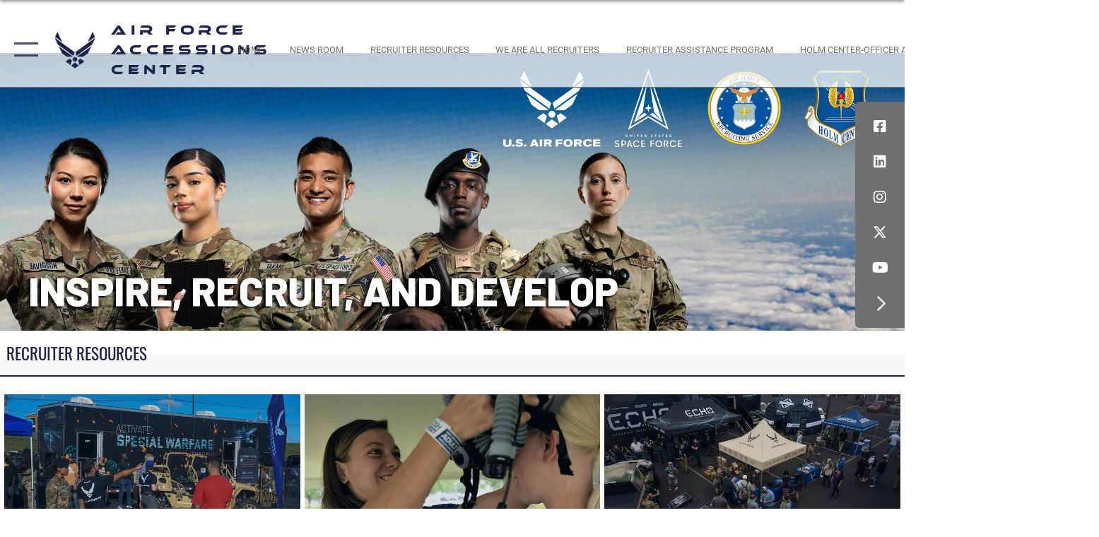

--- FILE ---
content_type: text/html; charset=utf-8
request_url: https://www.afaccessionscenter.af.mil/
body_size: 33592
content:
<!DOCTYPE html>
<html  lang="en-US">
<head id="Head"><meta content="text/html; charset=UTF-8" http-equiv="Content-Type" />
<meta name="REVISIT-AFTER" content="1 DAYS" />
<meta name="RATING" content="GENERAL" />
<meta name="RESOURCE-TYPE" content="DOCUMENT" />
<meta content="text/javascript" http-equiv="Content-Script-Type" />
<meta content="text/css" http-equiv="Content-Style-Type" />
<title>
	Air Force Accessions Center
</title><meta id="MetaDescription" name="description" content="The official website of the Air Force Accessions Center" /><meta id="MetaKeywords" name="keywords" content="AFRS, Air Force Recruiting Service, Air Force Accessions Center, Air Force Recruiting, RS AF" /><meta id="MetaRobots" name="robots" content="INDEX, FOLLOW" /><link href="/Resources/Shared/stylesheets/dnndefault/7.0.0/default.css?cdv=175" type="text/css" rel="stylesheet"/><link href="/DesktopModules/ArticleCSDashboard/module.css?cdv=175" type="text/css" rel="stylesheet"/><link href="/DesktopModules/SlideShow/module.css?cdv=175" type="text/css" rel="stylesheet"/><link href="/DesktopModules/MVC/MosaicLinks/module.css?cdv=175" type="text/css" rel="stylesheet"/><link href="/DesktopModules/AccordionMenu/CSS/jumpMenu.css?cdv=175" type="text/css" rel="stylesheet"/><link href="/DesktopModules/AccordionMenu/CSS/Templates/af.css?cdv=175" type="text/css" rel="stylesheet"/><link href="/desktopmodules/SlideShow/Layouts/Carousel/template.css?cdv=175" type="text/css" rel="stylesheet"/><link href="/desktopmodules/SlideShow/Layouts/FocalPointHero/template.css?cdv=175" type="text/css" rel="stylesheet"/><link href="/desktopmodules/SlideShow/Layouts/Slideshow/template.css?cdv=175" type="text/css" rel="stylesheet"/><link href="/Portals/78/portal.css?cdv=175" type="text/css" rel="stylesheet"/><link href="/Desktopmodules/SharedLibrary/Plugins/SocialIcons/css/fa-social-icons.css?cdv=175" type="text/css" rel="stylesheet"/><link href="/Desktopmodules/SharedLibrary/Plugins/Skin/SkipNav/css/skipnav.css?cdv=175" type="text/css" rel="stylesheet"/><link href="/Desktopmodules/SharedLibrary/Plugins/MediaElement4.2.9/mediaelementplayer.css?cdv=175" type="text/css" rel="stylesheet"/><link href="/Desktopmodules/SharedLibrary/Plugins/carouFredSel/base.css?cdv=175" type="text/css" rel="stylesheet"/><link href="/desktopmodules/ArticleCS/styles/AirForce3/style.css?cdv=175" type="text/css" rel="stylesheet"/><link href="/Desktopmodules/SharedLibrary/Plugins/ColorBox/colorbox.css?cdv=175" type="text/css" rel="stylesheet"/><link href="/DesktopModules/SharedLibrary/Plugins/AnimateCSS/animate.min.css?cdv=175" type="text/css" rel="stylesheet"/><link href="/desktopmodules/Slideshow/Resources/css/focal-point.css?cdv=175" type="text/css" rel="stylesheet"/><link href="/DesktopModules/SharedLibrary/Plugins/FancyBox/jquery.fancybox.min.css?cdv=175" type="text/css" rel="stylesheet"/><link href="/Desktopmodules/SharedLibrary/Plugins/bootstrap4/css/bootstrap.min.css?cdv=175" type="text/css" rel="stylesheet"/><link href="/Desktopmodules/SharedLibrary/ValidatedPlugins/font-awesome6/css/all.min.css?cdv=175" type="text/css" rel="stylesheet"/><link href="/Desktopmodules/SharedLibrary/ValidatedPlugins/font-awesome6/css/v4-shims.min.css?cdv=175" type="text/css" rel="stylesheet"/><link href="/portals/_default/skins/AirForce3/Assets/css/theme.css?cdv=175" type="text/css" rel="stylesheet"/><script src="/Resources/libraries/jQuery/03_07_01/jquery.js?cdv=175" type="text/javascript"></script><script src="/Resources/libraries/jQuery-Migrate/03_04_01/jquery-migrate.js?cdv=175" type="text/javascript"></script><script src="/Resources/libraries/jQuery-UI/01_13_03/jquery-ui.min.js?cdv=175" type="text/javascript"></script><script src="/DesktopModules/SharedLibrary/ValidatedPlugins/hls.js/hls.min.js?cdv=175" type="text/javascript"></script><link rel='icon' href='/Portals/78/favicon.ico?ver=c8rjyEG08a2NlDQEaTmd6g%3d%3d' type='image/x-icon' /><meta name='host' content='DMA Public Web' /><meta name='contact' content='dma.WebSD@mail.mil' /><script  src="/Desktopmodules/SharedLibrary/Plugins/GoogleAnalytics/Universal-Federated-Analytics-8.7.js?agency=DOD&subagency=USAF&sitetopic=dma.web&dclink=true"  id="_fed_an_ua_tag" ></script><meta name="viewport" content="width=device-width, initial-scale=1, shrink-to-fit=no" /></head>
<body id="Body">

    <form method="post" action="/" id="Form" enctype="multipart/form-data">
<div class="aspNetHidden">
<input type="hidden" name="__EVENTTARGET" id="__EVENTTARGET" value="" />
<input type="hidden" name="__EVENTARGUMENT" id="__EVENTARGUMENT" value="" />
<input type="hidden" name="__VIEWSTATE" id="__VIEWSTATE" value="Y2ArGWmIO8dH62XIB8fQyoJnRNUaOK9huQ00bTcFdnIbV8/FONt6FCoTaa6yirQnxd0exKwhV1YzUr26IN1tvSIehy6FKjdM15r9pq4prOIHMgTrDyjPWaK/UYonWlNfW60VL1PrP9louIpk3cUdWJ+w5ANg2lucOboWHzHa7ViRB7l0DO/auJEk8Wbr7xb2ezJbCeYAgppr2WJ/u7i3rVfdgNEFCjK1PefRRAKSnYo3XtVBPmX9Mq78bABiWw/xcQQtcve+EW2QoY5lRM7i68bnLnk+waprUniV8tujDAZPXogZaVXOymdbZX6cwneYnOwOM2oi/aLRGQPU6GCf/wPFqw4UbAonwrsJZQTsyLu+w+k0N2aKoqBsMGhARP8iNSid4BG5vnt+vHOf/BH5K5exBikB9/d0nD5I8aZajzecQM9KJP13kxcHJQP2dQ+KEVuzbU0OCMcScPr21/TtwSMv+oZ8ctI9XdmXjQqqDaMyr0pVl3TOI6c5qQ+G7BbthztXN5RdSwtb9aOVS+TgROkkG23Vz5eefRLo/VljWZ2NyztN8aV207nqHHRbPYzJmkf3LDHmFAgGTzTHt18q2gh8u7Em1kkqdBkHU+YahpmJ5fVp4+kKWOK2HuVVEgBtVVUj4Y3mexoUSwkzsLXOY7gmOaANfjzKwsOMvmgycLoM819PzYItXJRoGAvxItqNJ9YvOvkJon8Kk/JIlrJPALaFIGDsRu+7ab2C81m+v8DK47ukOI9mbXNjyUKl/T4UixUHJ8SfOfTj7sRGO1X7fc3E68zv9hRUNx/7rXCGSbRXMd+7HOR5+ZVGDRp4XzCCjxilmP56hcd+ndtUxvqfde2BcmmKaiP2PAF8khkz9bFdT10cngXnmbsGzmHiNWts7QIr2xaMDhNVGJHMtF3I+VpmQQ9Sqh4ZK4da935Nls/kfIaj3YWYyYtWdADTyuQqmu3InYburdR9LxpTZ09jNXS0phSQG1knBZukCAZcPQ1b+nDpZE5uqhTtt9o/y8ILb7OiF3zf9IH5MGAK/[base64]/yO3aujSNEicpuYdJspGRLE6E0G7suFdngMSqx9Sdnm4y9/G50yA18CzLwd7soZN8yVsrBdwMSjJz3mXbFvX0f5LOJtcQq1K+0OK8Zi8pX8Bz0TKnpZGFxU6918sS/spXWZHXv1h8OvDWRvvEiQiMGaHEzy82F6fuDLdZh0UnVPsmwh/z4xrK4EkiJTiqZZ0j6M/d5zCgO/+5SKb+wY/50q3L0Qso4a4uX9+NERRmnYz936NdZvEF2blvphaveL7HsKHghTBHYhRO5hL7BMYnvg/mJ3kJzPLLgQnyCJFyCgUpduL7qqJI/hBMuH+60YGcXRXkFj+RC7airzdSWQOCLT6vZK6nkd1Hlgc+rjkT7bK+hcGOM2sPW2VHig1zetbLTBwcBAxnh0O+9Wir4I1XA1kTwde+ZOXVeAKGIfLCgOCthG71bD9PPrcKdNB4kqP/[base64]/N2g/sx57hl2mvu+zuhYsVNLvwZesV2cS3QDDgyUqbmO9XHkP6/uQ6bLp9/WtGYjUiHEZeFDdaC/F7kehnPpDxBP0Kc5EPSN5Vo5GuX08cErQxUSSTAUO2qrhoE85CdUY7Va/M7GgK2VaN7YVNd4Xxg4kyWXdhO8bFy//VvS2iSDUZAVLXs/wXTAq4I0cMLsK9wd/[base64]/rNcPG4ioZUW2PXyKo1tX+vNB7sYTEiAvkpwl1c9aGZVgR1FaEQWsHNJPjaba5lYW3ULmQeLiri9CyyxkPFXtniwLhT7NzfE621arr9CP3eaNCzjIBiHqQXBa1mHpA9OYqGpDs3D9bOckKvqk7/oGFFikiMd16uFrAxg/Ro4VBVE6L2P0a17ZbTlwIvY8MTEr30DFRiUk2tGvVVZHpXNOxh6ituhlSaUzof/uyTA2ZSG2Q2uA4GMBK0kNfVbvJtJKc3dyDJu6mGUOvKYu0B5XjZ8q/Qu2P5lb5KlvMa/mQNH3Qr6ZqMoOtjFLuIY/HxLwnEWAmzWWHF2Z0cI9uz1+EuU+c9H7icnSZYzRUyuOh0URJfdyszDXCmsuqhKOytAHMU/GS9mO6us6no5SaNdeFlHEknYakPSnitbE9q4AZdr1Lp71MGKvDjAT0/PXM5ZfqXjcUtx14pgETs2g1wP9A4tFOfaoAB1e39zXw1qzW9W3xSQNhylenEfuF0KJsxp6PVLklUtTYR961ps6HnclvxJ7MxEtzSVZ/4NrenwY+Er4q6W/XGQ///LaYe7FxQk0ioOjL0HPs1ylCMOPq7xKwfDdZeTZIOX51wrtqFshEpUpBwdro/tkEPux+cUvM4cHywEL5dxXjr9UEZMbMZQZyiyZfb2E91U4rvH2JOxy2Pyszctll+aI3JVAscqfNxAEtMQiuP2dWOCCJXKSK1XcuqMNBTdsz1EnOIeus4PLi1TblO8LUeA2xN9lBHlOYYygDpZ6b4ySmL0FWLl+MI1RHcjTLi+sl//Le3SZxP6TifzSS/wODvEw5mSCbbfDLHmqEUwuhtV+Zw9Vv7jUVW5pmtTuzVXgQ5ab8AYzDiISsaO4/u+AKZFVfrX05ooYVXFu5/kbJIyCUhyJc556942YGT6WcVFqZtfPrC3Zf0IJEhFzNoacqhPELL5RBBEqgU/FQvBmqadI8gQlXhz5QXU1MXPBNJZKjagu97mG9v3eKGScif/RSenS8h/vtijYJddw+7+rlXA3lpWILvt8VqcCjdJd3Fee51S4n9ij3tzmL7m2e3AD2oz0FH1zmsiTinCV2UVYPqnX7KsArbrh9NZF2SfGXhKVVRCFWLmlnsWb49CtOtRHJInKe6ffGxw82nD8x2o4SnUCldBVvCHhUC8RzLLAElkuGz0NjtnIizMvZAkU/z9q3KeO3Iq3wz2HONDlDUsVNczDIWPFXNEsqXLPPc2ChxlqZmgtaT/bCQhM8gL3nzEn88aiIg230q3EK/[base64]/dlO8tT3rx1uOZnKIbUZJf23WbMi7XmJP+r5PSp7JrSzS+YZe76pvSVqI0G3QnPABraKngHr3kRr9QiciOrHBBTHQ8FLTi5ve6tGqjb1jghb39JjucTifUJwd99WCIdjXHWZtyEo7E/EpO9fgwiMmCAo0l1ZbeVH0zd3GcGrYZ4A7AYOAk46Q/ph8DGaIzijykHIa6w0IgjT6UhFEqtCk5ZwVRnIbdW4gSIO29IlUD9lUVVmBkqDICEaEoMo9IAt8x4XVW7lRo6NftP8X8qd9q6UN5ZKurUxWCJi83Urfv91rxtX/5TcQ1N4bRN0VViGR6qmBi1VcuJyXAW3IIDQDK1HiCq9u+u7XV79CrHtXS/J7799+0sufiTiLfIeDocBr8B4pUHN3QyQ3TWR08L5f67BvCnzbVA7K5s22ZAMokIeZy6p4tWZUnCdw7kZ3ErbhmTn3KTbrDSZMjpMgsaDhHE43Mq8sqVOrck8GMCNuvpl/coBxoKy0aVbTvpxP2iqpndKdrwRB/34l14wIqEDScYkdS8x0IqjtlZZdjy7tfYhIK5twKmEd/35POfJorQzIlq2xy1/0Smg3uifnHmbI0J6XrBtlSmJO8OfLcOslQbVvzWOHeT/KsWDmxLw9c5mqSq/dT42F6JMVXMMYTjrFQI50sPkx+LIONouVWNL6KJ7syhUqFfG62RfX3IRv/zgbdgTgzAVDgHIo5E74rZmFBsBNg47005TcUqoraOWlpfrHBoqr2XTaeT53aF9daJu1Dl/mbC8l5qoWnQ+/kwD5x8NRrPtcewrwuR30kE5cZJXGPXN8lz+iEZgkRYKfIf2hHBZTQiPTX8Mp2bbGYuRtq2lsYRfA6Poau7nT9Ofe1Ti+MgmDK9iuChynEIZYHwRH0umP2tT81uY96dEmeFuctMYvyw4ZRTUlkbgsCqGLblcewcL/UTgBpIv99gXHtTHnlIULPPFaHULYort5aEim2br69r1CzneazfOod0O5DtszgT+KrhtCjMSXJUkZ3TVMvnM0+1krTk95uvrAp+QStXfoqDxRGwse9m/VfSLnkKDGkcADhXb8hCzCvg8d3iYcpNa2e1K3qbfFtpBUWfWnxjBKzGq1eToOwqLzod8hbYEVL+qRRE4CszhWmq7dB0IqIJ2mQQ6+YBvs8Cwwz7cfLtipFAfdgwiv9URjGdGlKmVFDdAsDuNT0XMc0moehKVT0oLrAzQr/x3esvtQ3QcUKCVBfiH3I2oQEyH4qdIuYJ8ZHa2sf7A1b4TSMBkuEVUxDyqxiXMoh2Wo0UFLJuWa+TPZSdEYpyvL/rIcNalrkRFWh0rQMUxMubiksjYv0WOPnrzRX5cQz81FGMIVpeh/GyrHhrNdrRqhF1W9t+HkvewDuTeTyJrxY4sG7ZATM3FF/lH1YgUWpme0NNaQuXJS4YNAticZiPvbN8Nbd5RPhDDizr2zuoF8ECPCgajvS0s5/up5TMJMp/GHWtkbqcxdRtDsIzUOMG/ddu7j7Q4v9lbhAtQGGQ0ejN0RaleeCd1jkC0n//dlkRb/bMPw1Hu67r4gcyWzczVsdpQ4ztPxBv6DtyQ7mnTQiYi7oWi7JHO/y5N9WTFpLsx8mzcE7K+WlNcLUQs6zPw424F/T9r9jAw7lZcw1U+XUmHdg/eSsVAGErQ3cJXLNTG+SCAU/mwoeWv3ud1WplkqiaPGqncYVeGBOgju8o4YRTAjkphq8DMq8GlZ0BiBc2nUYQ0b6l2RXGEP06jOWU9p2hbNevcmv4eNCkOFo/6YkE2bxOenOw1TKJrEmyEhd/gJ27wHKpjusqpZPDsK5kGPnNhVzodOtA9wUiBXaBdDhMrfDPMppLV/+sKMaHxu6QF7geWd/E8/i+w5O/aZHD3PbJYduPXhy3S47L0Np8Ceh7PIzXwfFNkV3vZAC1+Pl3/O598HPj/Zj1RyNrEyKY9UK+lO7HAAeqchHWAVxSOsVlHn3ZzhrXOI/md5ik8qKsBtALB+JZlw9ER7hk5Cna0jsxVOAj2djTCxXgEseH91K2yPMt4r/hh7DUYVOxheHVWraDjwOj52Ei+2HCZ81dstfgvhSmv9ye3ShB6qhxKgH1CW+iB5l83WX117TvSgrwOcg35Q6fzcuJaoqFNkidcViefmU9cYJCC4uRqcm+IeFwRlDkxe/ZW8dntLW4rbc5+HMcfTNLFn408ITtQuZN9NolfuxXzxaafyfC9v5bNWn/pFWdMgTaN80g8l/Bxg7zqhqG7kG+EqUO/cKOD5ycN5/UjHR2yHO/yeksbjADI2RUvCS7aoiFx5CmQApWjjvIL492aX07DHFm9koPdQU8ZIfaxDitifF7N4NHgAZcyaYryDe4aJH5S57yO2L00rldhVWhS/gBcDbYaa+uTbQFdmwiyLDyeYgvp5kt/eWxqYN3SMgMOMELwBNuiyEF1QzARDqys8UEdSgEcCBfr7nH6jq/tQKy2tiBpdxhRajXap0rJAXP+84T1iowCLyNwao8yHfCjcBqbuiMAphRk8aWKBNmT3LPM5ncdtu66qmWAnj95Q7DitMeip25OeBU4RSFLQ0SD9tmOJDz8oc5c/jI50sqgasnhrjm0ypRbcvFFI3sld8n+vfRjozrxnU2IxCQzJxlsxpAb1FH+O6tj9GzcZ8yyHz9DoEpVuWCnATTe/RSoJCGtOc0t2K4dPmv2JOGuZUxaCpt5Wf4LWMcjDFG56tl4JMqITi4ybMNhtCuomO8kSKB/j9/H3CF84llAxZT3ycvL40DZTnrOzRm4tq36wekG16gWn+bbloeyZ4/kS6THH6rg0opMfRF1HWan5aCZarMXUrd1SN1vbx1VdU3WMzH62PeTzBBnlK/UfcOgUnUfj2UCXmjaDaDsJkPoG4JvzCqnlqG0oRo2Ew98kqgQADuq4ufCa4ugT+a848p6mYlsS0eoUNdv57LZO+phTpHDp4d2wb9rXPMaqkDo04iZEtzcZiacK5NVmlFv45CJN2LbnYdq6Rh4CLGsjigkynPdC2ze9/ecgGtxJRcHEJ886dpkgjRBCtl4yEpMl8Thy8ispu03pX2xJMycgzl1kG8/R0FvzraVRpAQYN/go/gAD2MUyb3u3w8e60PhdTXmgPCIO2rOi+v1jWLdClo/u+eBGbTjCZRqnLy7g6IShjhWvlvpqcSYEDXKAFbrVubVawIFv4+8VecSep+JjDcrxB4WsR8z9nvXxbIwxzG/tSR3Z4uZt4TT07OTEKdGdyFYoSPqef2le7n5NJEKNLJscEtv6/xKrXwJwOtJNVL2QQmK0hzuyD6naIOMfNp0DleQuQ=" />
</div>

<script type="text/javascript">
//<![CDATA[
var theForm = document.forms['Form'];
if (!theForm) {
    theForm = document.Form;
}
function __doPostBack(eventTarget, eventArgument) {
    if (!theForm.onsubmit || (theForm.onsubmit() != false)) {
        theForm.__EVENTTARGET.value = eventTarget;
        theForm.__EVENTARGUMENT.value = eventArgument;
        theForm.submit();
    }
}
//]]>
</script>


<script src="/WebResource.axd?d=pynGkmcFUV2XJQRRndJGZjIM9Yjewq1-mws8Ro32keP8X8QjNrsd-BZU8GU1&amp;t=638901627720898773" type="text/javascript"></script>


<script src="/ScriptResource.axd?d=NJmAwtEo3Io1vb4WK6GRfLaB9HzJ78wO-BXW2z5SADyChLbcFRJIrjg4UGqAmOAcAQEMwPq2Q1DtzY0Aley45CRrSrD9ru7og3vimHBwMpdXoL-I7TRYXlfk3ueSFfDnfWckFQ2&amp;t=32e5dfca" type="text/javascript"></script>
<script src="/ScriptResource.axd?d=dwY9oWetJoKon4WKK8drPsOmDM7FQIzjJ7t_FTF3NlYWC4aOoW9LI8187a1lGlD3BtlPZewts3yoYk2hA7zAfU4s65dhTvXAC813Y8kBRmRkvC55RC1URouDa2uR_m3HGNPNmkEfZcbltnYq0&amp;t=32e5dfca" type="text/javascript"></script>
<div class="aspNetHidden">

	<input type="hidden" name="__VIEWSTATEGENERATOR" id="__VIEWSTATEGENERATOR" value="CA0B0334" />
	<input type="hidden" name="__VIEWSTATEENCRYPTED" id="__VIEWSTATEENCRYPTED" value="" />
	<input type="hidden" name="__EVENTVALIDATION" id="__EVENTVALIDATION" value="JutaT3FaFEs1zIjglRH0IMJUEF+vdScAGXHoSDhKoEDqpmvslZTMQmBlZ3GqUHV/PsyBa+hbcrA3DFZrY+WWzVedPH5NWbzyu3BRE80ZsKESYQAw" />
</div><script src="/Desktopmodules/SharedLibrary/Plugins/MediaElement4.2.9/mediaelement-and-player.min.js?cdv=175" type="text/javascript"></script><script src="/js/dnn.js?cdv=175" type="text/javascript"></script><script src="/js/dnn.modalpopup.js?cdv=175" type="text/javascript"></script><script src="/js/dnncore.js?cdv=175" type="text/javascript"></script><script src="/Desktopmodules/SharedLibrary/Plugins/Mobile-Detect/mobile-detect.min.js?cdv=175" type="text/javascript"></script><script src="/Resources/libraries/jQuery-Migrate/03_00_00/jquery-migrate.js?cdv=175" type="text/javascript"></script><script src="/Desktopmodules/SharedLibrary/Plugins/DVIDSAnalytics/DVIDSVideoAnalytics.min.js?cdv=175" type="text/javascript"></script><script src="/Desktopmodules/SharedLibrary/Plugins/TouchSwipe/jquery.touchSwipe.min.js?cdv=175" type="text/javascript"></script><script src="/Desktopmodules/SharedLibrary/Plugins/Cycle/cycle2.js?cdv=175" type="text/javascript"></script><script src="/Desktopmodules/SharedLibrary/Plugins/Cycle/jquery.cycle2.swipe.js?cdv=175" type="text/javascript"></script><script src="/Desktopmodules/SharedLibrary/Plugins/ImageScroll/jquery.imageScroll.min.js?cdv=175" type="text/javascript"></script><script src="/Desktopmodules/SharedLibrary/Plugins/carouFredSel/jquery.carouFredSel-6.2.1-packed.js?cdv=175" type="text/javascript"></script><script src="/DesktopModules/ArticleCS/Resources/ArticleCS/js/ArticleCS.js?cdv=175" type="text/javascript"></script><script src="/Desktopmodules/SharedLibrary/Plugins/ColorBox/jquery.colorbox.js?cdv=175" type="text/javascript"></script><script src="/Desktopmodules/SharedLibrary/ValidatedPlugins/flexslider/jquery.flexslider.js?cdv=175" type="text/javascript"></script><script src="/DesktopModules/SharedLibrary/Plugins/FancyBox/jquery.fancybox.min.js?cdv=175" type="text/javascript"></script><script src="/js/dnn.servicesframework.js?cdv=175" type="text/javascript"></script><script src="/Desktopmodules/SharedLibrary/Plugins/Skin/js/common.js?cdv=175" type="text/javascript"></script>
<script type="text/javascript">
//<![CDATA[
Sys.WebForms.PageRequestManager._initialize('ScriptManager', 'Form', [], [], [], 90, '');
//]]>
</script>

        
        
        

<script type="text/javascript">
$('#personaBar-iframe').load(function() {$('#personaBar-iframe').contents().find("head").append($("<style type='text/css'>.personabar .personabarLogo {}</style>")); });
</script>

<script type="text/javascript">

jQuery(document).ready(function() {
initializeSkin();
});

</script>

<script type="text/javascript">
var skinvars = {"SiteName":"Air Force Accessions Center","SiteShortName":"Air Force Accessions Center","SiteSubTitle":"","aid":"afpw_rs","IsSecureConnection":true,"IsBackEnd":false,"DisableShrink":false,"IsAuthenticated":false,"SearchDomain":"search.usa.gov","SiteUrl":"https://www.afaccessionscenter.af.mil/","LastLogin":null,"IsLastLoginFail":false,"IncludePiwik":false,"PiwikSiteID":-1,"SocialLinks":{"Facebook":{"Url":"https://www.facebook.com/USAirForceRecruiting/","Window":"_blank","Relationship":"noopener"},"Twitter":{"Url":"http://twitter.com/usairforce","Window":"_blank","Relationship":"noopener"},"YouTube":{"Url":"https://www.youtube.com/user/AFBlueTube/playlists?view=50\u0026sort=dd\u0026shelf_id=5","Window":"_blank","Relationship":"noopener"},"Flickr":{"Url":"http://www.flickr.com/usairforce","Window":"_blank","Relationship":"noopener"},"Pintrest":{"Url":"https://www.pinterest.com/usairforce","Window":"_blank","Relationship":"noopener"},"Instagram":{"Url":"http://instagram.com/officialusairforce","Window":"_blank","Relationship":"noopener"},"Blog":{"Url":"http://airforcelive.dodlive.mil","Window":"_blank","Relationship":"noopener"},"RSS":{"Url":"http://www.af.mil/rss/","Window":"_blank","Relationship":"noopener"},"Podcast":{"Url":"","Window":"","Relationship":null},"Email":{"Url":"","Window":"","Relationship":null},"LinkedIn":{"Url":"https://www.linkedin.com/company/united-states-air-force/","Window":"_blank","Relationship":"noopener"},"Snapchat":{"Url":"","Window":"","Relationship":null}},"SiteLinks":null,"LogoffTimeout":3300000,"SiteAltLogoText":"Air Force Accessions Center"};
</script>
<script type="application/ld+json">{"@context":"http://schema.org","@type":"Organization","logo":null,"name":"Air Force Accessions Center","url":"https://www.afaccessionscenter.af.mil/","sameAs":["https://www.facebook.com/USAirForceRecruiting/","http://twitter.com/usairforce","http://instagram.com/officialusairforce","https://www.pinterest.com/usairforce","https://www.youtube.com/user/AFBlueTube/playlists?view=50&sort=dd&shelf_id=5"]}</script>

<div id="app" class="layout-home ">
    

<div id="skip-link-holder"><a id="skip-link" aria-label="Press enter to skip to main content" href="#skip-target">Skip to main content (Press Enter).</a></div>

<header id="header-main">
    <div id="header-main-inner">
        <nav id="nav-main" aria-label="Main navigation">
            <div type="button" class="nav-main-toggle" tabindex="0" role="button" aria-label="Open Main Navigation"> 
		        <span class="nav-main-toggle-label">
				    <span class="nav-main-toggle-item nav-main-toggle-item-top">
					    <span class="nav-main-toggle-item-inner nav-main-toggle-item-inner-top"></span>
				    </span>
				    <span class="nav-main-toggle-item nav-main-toggle-item-bottom">
					    <span class="nav-main-toggle-item-inner nav-main-toggle-item-inner-bottom"></span>
				    </span>
			    </span>
		    </div>
            
            <div id="nav-main-inner">
                <div id="nav-main-header">
                    <div type="button" class="nav-main-toggle" tabindex="0" role="button" aria-label="Close Main Navigation"> 
		                <span class="nav-main-toggle-label">
				            <span class="nav-main-toggle-item nav-main-toggle-item-top">
					            <span class="nav-main-toggle-item-inner nav-main-toggle-item-inner-top"></span>
				            </span>
				            <span class="nav-main-toggle-item nav-main-toggle-item-bottom">
					            <span class="nav-main-toggle-item-inner nav-main-toggle-item-inner-bottom"></span>
				            </span>
			            </span>
		            </div>
                    <svg class="svg-logo" width="80" height="70" xmlns="http://www.w3.org/2000/svg" viewBox="0 0 80 70">
                        <g>
                            <title>U.S. Air Force Logo</title>
                            <g transform="matrix(0.30864200474303516,0,0,0.30864200474303516,96.66049876374962,86.23049787780087) ">
                                <polygon points="-216.59274005889893,-115.45912504196167 -239.41073322296143,-98.88313627243042 -211.62673664093018,-78.69417142868042 -202.91378498077393,-105.51613187789917 " class="fill"/>
                                <polygon points="-207.52175617218018,-75.70814847946167 -184.70473957061768,-59.13417387008667 -161.90072345733643,-75.70814847946167 -184.70473957061768,-92.29115629196167 " class="fill"/>
                                <polygon points="-195.99575519561768,-126.93117094039917 -279.6467409133911,-187.7141375541687 -260.1197633743286,-147.0781512260437 -232.37673664093018,-126.93117094039917 " class="fill"/>
                                <polygon points="-187.24075031280518,-153.7301287651062 -304.11372089385986,-238.64913511276245 -284.5887575149536,-198.0051531791687 -194.19973468780518,-132.33217191696167 " class="fill"/>
                                <polygon points="-287.54475116729736,-271.9891619682312 -301.3247194290161,-243.31515073776245 -258.9787721633911,-212.55013608932495 " class="fill"/>
                                <polygon points="-166.50472736358643,-105.51613187789917 -157.78475666046143,-78.69417142868042 -130.01070880889893,-98.88313627243042 -152.83077716827393,-115.45912504196167 " class="fill"/>
                                <polygon points="-137.04073810577393,-126.93117094039917 -109.2976884841919,-147.0781512260437 -89.7787675857544,-187.7141375541687 -173.42074298858643,-126.93117094039917 " class="fill"/>
                                <polygon points="-182.17178058624268,-153.7301287651062 -175.22274494171143,-132.33217191696167 -84.8327226638794,-198.0051531791687 -65.3028154373169,-238.64913511276245 " class="fill"/>
                                <polygon points="-81.8727617263794,-271.9891619682312 -110.4467363357544,-212.55013608932495 -68.0937089920044,-243.31515073776245 " class="fill"/>
                                <path d="m-197.38074,-111.46014c0,-6.997 5.676,-12.677 12.682,-12.677c6.99,0 12.677,5.68 12.677,12.677c0,7.005 -5.687,12.68 -12.677,12.68c-7.006,-0.001 -12.682,-5.675 -12.682,-12.68z" class="fill"/>
                            </g>
                        </g>
                    </svg>
                </div>
                <div id="nav-main-search">
                    <div id="dnn_Header_MobileSearch" class="search-input-wrap">
	
                        <input id="search-input" aria-label="Search" type="search" autocomplete="off" name="header-search" placeholder="SEARCH" value="">
                    
</div>
                </div>
                <div id="nav-main-menu">
                    <ul id="nav-main-menu-top-ul">
	
    <li class="active">
    
        <a href="https://www.afaccessionscenter.af.mil/" target="" >Home</a>
    
    </li>

    <li class="parent ">
    
        <a href="javascript:void(0)" aria-expanded="false">About Us</a>
    
        <ul>
        
    <li class="">
    
        <a href="https://www.afaccessionscenter.af.mil/About-Us/Biographies/" target="" >Biographies</a>
    
    </li>

    <li class="">
    
        <a href="https://www.afaccessionscenter.af.mil/About-Us/Fact-Sheets/" target="" >Fact Sheets</a>
    
    </li>

    <li class="">
    
        <a href="https://www.afaccessionscenter.af.mil/About-Us/Groups-Squadrons/" target="" >Groups/Squadrons</a>
    
    </li>

    <li class="">
    
        <a href="https://www.afaccessionscenter.af.mil/About-Us/Line-Officer-Candidate-Information-and-Resources/" target="" >Line Officer Candidate Information and Resources</a>
    
    </li>

        </ul>
    
    </li>

    <li class="parent ">
    
        <a href="https://www.afaccessionscenter.af.mil/News/" target="" aria-expanded="false">News</a>
    
        <ul>
        
    <li class="">
    
        <a href="https://www.afaccessionscenter.af.mil/News/Photos/" target="" >Photos</a>
    
    </li>

    <li class="">
    
        <a href="https://www.afaccessionscenter.af.mil/News/Art-Graphics/" target="" >Art-Graphics</a>
    
    </li>

        </ul>
    
    </li>

    <li class="">
    
        <a href="https://www.afaccessionscenter.af.mil/Resources/" target="" >Recruiter Resources</a>
    
    </li>

    <li class="">
    
        <a href="https://www.afaccessionscenter.af.mil/WEAR/" target="" >We Are All Recruiters (WEAR) Program</a>
    
    </li>

    <li class="">
    
        <a href="https://www.afaccessionscenter.af.mil/RAP/" target="" >Recruiter Assistance Program (RAP)</a>
    
    </li>

    <li class="">
    
        <a href="https://www.airshows.pa.hq.af.mil/PublicSite/Index.cfm?fwa=home" target="" >Aerial Events</a>
    
    </li>

    <li class="">
    
        <a href="https://www.afaccessionscenter.af.mil/AFRS-Family-and-Readiness/" target="" >AFRS Family and Readiness</a>
    
    </li>

    <li class="">
    
        <a href="https://www.afaccessionscenter.af.mil/Air-Force-Bands/" target="" >Air Force Bands</a>
    
    </li>

    <li class="">
    
        <a href="https://www.afaccessionscenter.af.mil/FOIA/" target="" >FOIA</a>
    
    </li>

    <li class="">
    
        <a href="https://www.afaccessionscenter.af.mil/Find-A-Recruiter/" target="" >Find A Recruiter</a>
    
    </li>

    <li class="parent ">
    
        <a href="javascript:void(0)" aria-expanded="false">HOLM-Officer Accessions</a>
    
        <ul>
        
    <li class="">
    
        <a href="https://www.afaccessionscenter.af.mil/Holm-Center/OTS/" target="" >Officer Training School</a>
    
    </li>

    <li class="">
    
        <a href="https://www.afaccessionscenter.af.mil/Holm-Center/Warrant-Officer-Program/" target="" >Warrant Officer Program</a>
    
    </li>

    <li class="">
    
        <a href="https://www.afaccessionscenter.af.mil/Holm-Center/Warrant-Officer-Program/WOTS/" target="" >Warrant Officer Training School</a>
    
    </li>

    <li class="">
    
        <a href="https://www.afaccessionscenter.af.mil/Holm-Center/AFROTC/" target="" >Reserve Officers Training Corps</a>
    
    </li>

    <li class="">
    
        <a href="https://www.afaccessionscenter.af.mil/Holm-Center/AFJROTC/" target="" >Junior Reserve Officers Training Corps</a>
    
    </li>

    <li class="">
    
        <a href="https://www.afaccessionscenter.af.mil/Holm-Center/" target="" >Holm Center</a>
    
    </li>

        </ul>
    
    </li>

    <li class="parent ">
    
        <a href="javascript:void(0)" aria-expanded="false">Contact Us</a>
    
        <ul>
        
    <li class="">
    
        <a href="https://www.airforce.com/find-a-recruiter" target="_blank" rel="noopener noreferrer" >Locate a Recruiter</a>
    
    </li>

        </ul>
    
    </li>

</ul>


                </div>
                <div id="nav-main-footer">
                    <ul class=""><li class=""><a href="https://www.facebook.com/USAirForceRecruiting/" target="_blank" rel="noopener noreferrer" aria-label="Facebook icon opens in a new window" title="Facebook icon"><span class="social-icon fab fa-facebook-square social-link-545"></span></a></li><li class=""><a href="https://www.linkedin.com/company/united-states-air-force/" target="_blank" rel="noopener noreferrer" aria-label="LinkedIn icon opens in a new window" title="LinkedIn icon"><span class="social-icon fa-brands fa-linkedin social-link-4506"></span></a></li><li class=""><a href="https://www.instagram.com/usaf_recruiting/" target="_blank" rel="noopener noreferrer" aria-label="Instagram icon opens in a new window" title="Instagram icon"><span class="social-icon fab fa-instagram social-link-2643"></span></a></li><li class=""><a href="https://twitter.com/USAFRecruiting" target="_blank" rel="noopener noreferrer" aria-label="X (formerly X) icon opens in a new window" title="X (formerly X) icon"><span class="social-icon fa-brands fa-x-twitter social-link-665"></span></a></li><li class=""><a href="https://www.youtube.com/USAirForceRecruiting" target="_blank" rel="noopener noreferrer" aria-label="YouTube icon opens in a new window" title="YouTube icon"><span class="social-icon fab fa-youtube social-link-2644"></span></a></li></ul>
                </div>
            </div>
            <div id="nav-main-open-overlay"></div>
        </nav>

        <div id="logo-main">
            <a href="https://www.afaccessionscenter.af.mil/">
             
                <img src="/Portals/_default/Skins/AirForce3/Assets/images/af-logo-seal.png" alt="U.S. Air Force Logo" title="U.S. Air Force"/>
                
                <span class="site-title">Air Force Accessions Center</span>
                
            </a>
        </div>

        <nav id="nav-secondary" aria-label="Search navigation">
            <div id="nav-secondary-inner">
                <ul class=""><li class=""><a href="https://www.afaccessionscenter.af.mil/"><span class="text text-link-4775">HOME</span></a></li><li class=""><a href="/News/"><span class="text text-link-4638">News Room</span></a></li><li class=""><a href="https://www.afaccessionscenter.af.mil/Resources/"><span class="text text-link-4776">Recruiter Resources</span></a></li><li class=""><a href="/WEAR/"><span class="text text-link-3398">We Are All Recruiters</span></a></li><li class=""><a href="/RAP/"><span class="text text-link-3397">Recruiter Assistance Program</span></a></li><li class=""><a href="/Holm-Center"><span class="text text-link-4636">HOLM CENTER-Officer Accessions </span></a></li><li class=""><a href="/Recruiter-Resources/Find-A-Recruiter/"><span class="text text-link-4637">Find A Recruiter</span></a></li></ul>
                <div id="dnn_Header_DesktopSearch">
	
                    <input type="checkbox" class="hidden-input" id="header-main-search-state" aria-label="Search" tabindex="-1" aria-hidden="true">
                    <div id="main-search-open-overlay"></div>
                    <div id="header-main-search">
                      <div class="search-input-wrap">
                        <input id="header-main-search-input" aria-label="Search" class="global-search" minlength="1" tabindex="-1" type="search" autocomplete="off" placeholder="Search topics, names, categories..." value="">
                        <label class="header-main-search-toggle-label" for="header-main-search-state" tabindex="0" aria-label="Search toggle"></label>
                      </div>
                    </div>
                
</div>
            </div>
        </nav>
    </div>

</header>
<div id="header-main-spacer"></div>

<p><a name="skip-target"></a></p>

    <!--/* //NOSONAR */--><input id="social-sticky-toggle-close" type="radio" name="social-sticky-toggle" aria-hidden="true" />
<input id="social-sticky-toggle-open" type="radio" name="social-sticky-toggle" aria-hidden="true" checked/>
<div class="social-sticky">
    <label
        id="label-close"
        role="button"
        onkeydown="togglePanel(event)"
        for="social-sticky-toggle-close"
        aria-label="Close social media links panel"
        aria-expanded="true"
        tabindex="0">
        <svg version="1.1" style="fill:#fff;transform: rotate(180deg);" xmlns="http://www.w3.org/2000/svg" xmlns:xlink="http://www.w3.org/1999/xlink" x="0px" y="0px"
	 viewBox="0 0 115 113.33" xml:space="preserve" height="25" width="25">
            <g>
                <path d="M20.86,56.67l49.03,47.45c0.58,0.56,1.49,0.56,2.07,0l5.48-5.3c0.6-0.58,0.6-1.55,0-2.14L36.09,56.67l41.35-40.01
                    c0.6-0.59,0.6-1.55,0-2.14l-5.47-5.3c-0.58-0.56-1.49-0.56-2.07,0L20.86,56.67z"/>
            </g>
        </svg>
    </label>
    <label
        id="label-open"
        role="button"
        onkeydown="togglePanel(event)"
        for="social-sticky-toggle-open"
        aria-label="Open social media links panel"
        aria-expanded="false"
        tabindex="0">
        <svg version="1.1" style="fill:#fff;" xmlns="http://www.w3.org/2000/svg" xmlns:xlink="http://www.w3.org/1999/xlink" x="0px" y="0px"
            viewBox="0 0 115 113.33" height="25" width="25" xml:space="preserve">
            <g>
                <path d="M99.98,43.92H77.14c-1.2,3.78-2.39,7.5-3.56,11.16c-1.17,3.66-2.25,6.84-3.22,9.53h20.09v8.93H67.52
                    c-1.89,5.72-3.75,11.43-5.58,17.13c-1.83,5.7-2.83,8.86-3,9.49l-7.73-3.09c0.23-0.69,1.1-3.28,2.62-7.77
                    c1.52-4.49,3.25-9.74,5.19-15.75H39.88c-1.89,5.72-3.73,11.42-5.54,17.08c-1.8,5.67-2.82,8.84-3.05,9.53l-7.73-3.09
                    c0.23-0.63,1.1-3.2,2.62-7.73c1.52-4.52,3.25-9.79,5.19-15.8H11.46v-8.93H34.3c1.37-4.12,2.53-7.58,3.48-10.39
                    c0.94-2.8,2.05-6.24,3.31-10.3H21.16v-8.93H44c1.83-5.61,3.63-11.15,5.41-16.61c1.77-5.46,2.75-8.48,2.92-9.06l7.73,2.75
                    c-0.17,0.52-1,2.99-2.49,7.43c-1.49,4.44-3.21,9.6-5.15,15.5h19.23c1.83-5.61,3.63-11.15,5.41-16.61
                    c1.77-5.46,2.75-8.48,2.92-9.06l7.73,2.75c-0.12,0.34-0.93,2.78-2.45,7.3c-1.52,4.52-3.25,9.73-5.19,15.63h19.92V43.92z
                        M68.72,43.92H49.49c-1.2,3.78-2.39,7.5-3.56,11.16c-1.17,3.66-2.25,6.84-3.22,9.53h19.23c1.37-4.12,2.53-7.58,3.48-10.39
                    C66.36,51.42,67.47,47.99,68.72,43.92z"/>
            </g>
        </svg>
    </label>
    <ul class=""><li class=""><a href="https://www.facebook.com/USAirForceRecruiting/" target="_blank" rel="noopener noreferrer" aria-label="Facebook icon opens in a new window" title="Facebook icon"><span class="social-icon fab fa-facebook-square social-link-545"></span></a></li><li class=""><a href="https://www.linkedin.com/company/united-states-air-force/" target="_blank" rel="noopener noreferrer" aria-label="LinkedIn icon opens in a new window" title="LinkedIn icon"><span class="social-icon fa-brands fa-linkedin social-link-4506"></span></a></li><li class=""><a href="https://www.instagram.com/usaf_recruiting/" target="_blank" rel="noopener noreferrer" aria-label="Instagram icon opens in a new window" title="Instagram icon"><span class="social-icon fab fa-instagram social-link-2643"></span></a></li><li class=""><a href="https://twitter.com/USAFRecruiting" target="_blank" rel="noopener noreferrer" aria-label="X (formerly X) icon opens in a new window" title="X (formerly X) icon"><span class="social-icon fa-brands fa-x-twitter social-link-665"></span></a></li><li class=""><a href="https://www.youtube.com/USAirForceRecruiting" target="_blank" rel="noopener noreferrer" aria-label="YouTube icon opens in a new window" title="YouTube icon"><span class="social-icon fab fa-youtube social-link-2644"></span></a></li></ul>
</div>

<script>
    function togglePanel(event) {
        if (event.keyCode == 13 || event.keyCode == 32) {
            event.preventDefault();
            const target = event.currentTarget.getAttribute('for');
            document.getElementById(target).click();
        }
    }

    document.addEventListener('DOMContentLoaded', function () {
        // Adds functionality to toggle the sticky social menu using Enter or Space keys
        const toggleClose = document.getElementById('label-close');
        const toggleOpen = document.getElementById('label-open');

        if (toggleClose && toggleOpen) {
            toggleClose.addEventListener('keydown', togglePanel);
            toggleOpen.addEventListener('keydown', togglePanel);
        }
    });
</script>
        
    <!--/* //NOSONAR */--><div id="dnn_HeaderPaneTop"><div class="DnnModule DnnModule-DNN_HTML DnnModule-69806"><a name="69806"></a>

<div class="theme-container article-content">
    <div id="dnn_ctr69806_ContentPane"><!-- Start_Module_69806 --><div id="dnn_ctr69806_ModuleContent" class="DNNModuleContent ModDNNHTMLC">
	<div id="dnn_ctr69806_HtmlModule_lblContent" class="Normal">
	<p><img alt="" src="/" title="" /><img alt="" src="/portals/78/HomePage%20Banner/WebBannerWorking%20No%20AFSC.jpg?ver=Ox9lfuBQSVwSg17fV1MgAQ%3d%3d&amp;timestamp=1740501122226" title="" /></p>

</div>

</div><!-- End_Module_69806 --></div>
</div></div></div>
<div id="dnn_HeaderPaneMid"><div class="DnnModule DnnModule-MosaicLinks DnnModule-42793"><a name="42793"></a>

<div class="theme-container title-container">
    
    <h2 class="theme-container-header border-bottom">
        <span id="dnn_ctr42793_dnnTITLE_titleLabel" class="title">RECRUITER RESOURCES</span>



    </h2>
    <div id="dnn_ctr42793_ContentPane" class="theme-container-content"><!-- Start_Module_42793 --><div id="dnn_ctr42793_ModuleContent" class="DNNModuleContent ModMosaicLinksC">
	<div id="mvcContainer-42793">
    




<div id="Items-42793">
  
<div class="blocksSeven">
    <div class="row">
        
        <div class="col-md-4 col-sm-6" id="ml_1_42793_item">
            <a alt="" aria-labelledby="ml_1_42793_label"  class="blockEach" href="/RAP/" id="anch_1_42793">
                <h2 id="ml_1_42793_label" style='visibility:visible;'>RECRUITER ASSISTANCE PROGRAM (RAP)</h2>
                <img alt="A future Airman points eastward for a recruiter at the Fanzone outside Charlotte Motor Speedway, Conway, North Carolina, Oct. 10, 2021, before a NASCAR Race." src="https://media.defense.gov/2021/Dec/02/2002902321/740/740/0/211010-F-ET654-0088.JPG" class="img-responsive center-block">
            </a>
            <style>
              #ml_1_42793_item a {
                  background: #11375c;
              }

              #ml_1_42793_item img {
                  opacity: 0.85;
                   width:100%; 
              }

              #ml_1_42793_item a:hover img {
                  opacity: 1;
              }

              @media (min-width: 979px) and (max-width: 1199px) {
                  #ml_1_42793_item img {
                      opacity: 0.85;
                  }
              }

              @media (min-width: 769px) and (max-width: 979px) {
                  #ml_1_42793_item img {
                      opacity: 0.85;
                  }
              }

              @media (max-width: 768px) {
                  #ml_1_42793_item img {
                      opacity: 1;
                  }
              }
            </style>

        </div>
        
        <div class="col-md-4 col-sm-6" id="ml_2_42793_item">
            <a alt="" aria-labelledby="ml_2_42793_label"  class="blockEach" href="/WEAR/" id="anch_2_42793">
                <h2 id="ml_2_42793_label" style='visibility:visible;'>We Are All Recruiters Program (WEAR)</h2>
                <img alt="Photo of an Airman at EEA AirVenture airshow in OshKosh, Wisconsin" src="https://media.defense.gov/2021/Dec/07/2002905272/740/740/0/210726-F-YM869-0454.JPG" class="img-responsive center-block">
            </a>
            <style>
              #ml_2_42793_item a {
                  background: #11375c;
              }

              #ml_2_42793_item img {
                  opacity: 0.85;
                   width:100%; 
              }

              #ml_2_42793_item a:hover img {
                  opacity: 1;
              }

              @media (min-width: 979px) and (max-width: 1199px) {
                  #ml_2_42793_item img {
                      opacity: 0.85;
                  }
              }

              @media (min-width: 769px) and (max-width: 979px) {
                  #ml_2_42793_item img {
                      opacity: 0.85;
                  }
              }

              @media (max-width: 768px) {
                  #ml_2_42793_item img {
                      opacity: 1;
                  }
              }
            </style>

        </div>
        
        <div class="col-md-4 col-sm-6" id="ml_3_42793_item">
            <a alt="" aria-labelledby="ml_3_42793_label"  class="blockEach" href="/Resources/" id="anch_3_42793">
                <h2 id="ml_3_42793_label" style='visibility:visible;'>RECRUITER RESOURCES</h2>
                <img alt="Shelters for Air Force recruiting resources." src="https://media.defense.gov/2021/Dec/02/2002902318/740/740/0/210912-F-YM869-0015.JPG" class="img-responsive center-block">
            </a>
            <style>
              #ml_3_42793_item a {
                  background: #11375c;
              }

              #ml_3_42793_item img {
                  opacity: 0.85;
                   width:100%; 
              }

              #ml_3_42793_item a:hover img {
                  opacity: 1;
              }

              @media (min-width: 979px) and (max-width: 1199px) {
                  #ml_3_42793_item img {
                      opacity: 0.85;
                  }
              }

              @media (min-width: 769px) and (max-width: 979px) {
                  #ml_3_42793_item img {
                      opacity: 0.85;
                  }
              }

              @media (max-width: 768px) {
                  #ml_3_42793_item img {
                      opacity: 1;
                  }
              }
            </style>

        </div>
        
    </div>
</div>


</div>

</div>



</div><!-- End_Module_42793 --></div>
</div></div><div class="DnnModule DnnModule-SlideShow DnnModule-74804"><a name="74804"></a>

<div class="theme-container article-content">
    <div id="dnn_ctr74804_ContentPane"><!-- Start_Module_74804 --><div id="dnn_ctr74804_ModuleContent" class="DNNModuleContent ModSlideShowC">
	
<!--[if gte IE 8]>
<style>
.ieframe
{
    white-space: nowrap;
    text-align: center;
}
.ieimage
{
    top: 0 !important;
    left: 0 !important;
    margin-right: 0 !important;
    transform: none !important;
    vertical-align: middle;
    position: relative !important;
    margin-left: -4px;
}
.iehelper
{
    display: inline-block;
    height: 100%;
    vertical-align: middle;
}
</style>
<![endif]-->

<style>.slideshow-74804.top-rotator .top{padding-top:56%}</style>

<div class="dma-slideshow top-rotator slideshow slideshow-74804">
    <div class="slideContainer">
        <div class="slidePrevious left slide-control"><span class="glyphicon glyphicon-chevron-left fa fa-angle-left" aria-hidden="true"></span></div>
        <div class="slideNext right slide-control"><span class="glyphicon glyphicon-chevron-right fa fa-angle-right" aria-hidden="true"></span></div>
        
        <div class="slide">
            <div id="top41460" class="top">
                <a id="slideLink41460" href="" target="_self" title="U.S. Air Force Senior Airman Amal Djezzar, an Air Forces Central (AFCENT) arabic translator for the Bahrain International Airshow, signs a little girl’s notebook at a “Meet the Pilot” event during the show at Sakhir Air Base, Bahrain, Nov. 15, 2024." class="ieframe slide-inner" style="background-image: url(https://media.defense.gov/2026/Jan/20/2003857945/1300/700/0/241115-F-BK002-1377.JPG)">
                    <!--[if IE]> <span class="iehelper"></span> <![endif]-->
                    <img alt="U.S. Air Force Senior Airman Amal Djezzar, an Air Forces Central (AFCENT) arabic translator for the Bahrain International Airshow, signs a little girl’s notebook at a “Meet the Pilot”" src="https://media.defense.gov/2026/Jan/20/2003857945/1300/700/0/241115-F-BK002-1377.JPG" class="" />
                    
                </a>
                
                
            </div>
            
            <div class="bottom caption-overlay-gradient">
                
                <div class="slideText">
                    <div class="slideTitle title"><a href="" target="_self">U.S. Air Force Senior Airman Amal Djezzar, an Air Forces Central (AFCENT) arabic translator for the Bahrain International Airshow, signs a little girl’s notebook at a “Meet the Pilot” event during the show at Sakhir Air Base, Bahrain, Nov. 15, 2024.</a></div>
                    
                </div>
                
                <div class="slideLinks"></div>
            </div>
            
        </div>
        
        
        
        
        
        <div class="slide">
            <div id="top41458" class="top">
                <a id="slideLink41458" href="" target="_self" title="U.S. Air Force Senior Airman Amal Djezzar, 99th Contracting Squadron contract specialist stands outside the Contracting Squadron building at Nellis Air Force Base, Nevada, Aug. 22, 2025" class="ieframe slide-inner" style="background-image: url(https://media.defense.gov/2026/Jan/20/2003857964/1300/700/0/250822-F-FT378-1059.JPG)">
                    <!--[if IE]> <span class="iehelper"></span> <![endif]-->
                    <img alt="U.S. Air Force Senior Airman Amal Djezzar, 99th Contracting Squadron contract specialist stands outside the Contracting Squadron building at Nellis Air Force Base, Nevada, Aug. 22, 2025" src="https://media.defense.gov/2026/Jan/20/2003857964/1300/700/0/250822-F-FT378-1059.JPG" class="" />
                    
                </a>
                
                
            </div>
            
            <div class="bottom caption-overlay-gradient">
                
                <div class="slideText">
                    <div class="slideTitle title"><a href="" target="_self">U.S. Air Force Senior Airman Amal Djezzar, 99th Contracting Squadron contract specialist stands outside the Contracting Squadron building at Nellis Air Force Base, Nevada, Aug. 22, 2025</a></div>
                    
                </div>
                
                <div class="slideLinks"></div>
            </div>
            
        </div>
        
        
        
        
        
        <div class="slide">
            <div id="top41454" class="top">
                <a id="slideLink41454" href="" target="_self" title="U.S. Air Force Senior Airman Amal Djezzar, 99th Contracting Squadron contract specialist, supports acquisition operations at Nellis Air Force Base, Nevada, July 22, 2025. " class="ieframe slide-inner" style="background-image: url(https://media.defense.gov/2026/Jan/20/2003857953/1300/700/0/250722-F-FT378-1077.JPG)">
                    <!--[if IE]> <span class="iehelper"></span> <![endif]-->
                    <img alt="U.S. Air Force Senior Airman Amal Djezzar, 99th Contracting Squadron contract specialist, supports acquisition operations at Nellis Air Force Base, Nevada, July 22, 2025." src="https://media.defense.gov/2026/Jan/20/2003857953/1300/700/0/250722-F-FT378-1077.JPG" class="" />
                    
                </a>
                
                
            </div>
            
            <div class="bottom caption-overlay-gradient">
                
                <div class="slideText">
                    <div class="slideTitle title"><a href="" target="_self">U.S. Air Force Senior Airman Amal Djezzar, 99th Contracting Squadron contract specialist, supports acquisition operations at Nellis Air Force Base, Nevada, July 22, 2025. </a></div>
                    
                </div>
                
                <div class="slideLinks"></div>
            </div>
            
        </div>
        
        
        
        
        
        <div class="slide">
            <div id="top41447" class="top">
                <a id="slideLink41447" href="" target="_self" title="AFROTC Commander Symposium" class="ieframe slide-inner" style="background-image: url(https://media.defense.gov/2026/Jan/12/2003855357/1300/700/0/260109-F-F3538-0003.JPG)">
                    <!--[if IE]> <span class="iehelper"></span> <![endif]-->
                    <img alt="Imager of CC and CCC with recruiter" src="https://media.defense.gov/2026/Jan/12/2003855357/1300/700/0/260109-F-F3538-0003.JPG" class="" />
                    
                </a>
                
                
            </div>
            
            <div class="bottom caption-overlay-gradient">
                
                <div class="slideText">
                    <div class="slideTitle title"><a href="" target="_self">AFROTC Commander Symposium</a></div>
                    
                </div>
                
                <div class="slideLinks"></div>
            </div>
            
        </div>
        
        
        
        
        
        <div class="slide">
            <div id="top41459" class="top">
                <a id="slideLink41459" href="" target="_self" title="AFROTC Commander Symposium" class="ieframe slide-inner" style="background-image: url(https://media.defense.gov/2026/Jan/12/2003855391/1300/700/0/260109-F-F3538-0001.JPG)">
                    <!--[if IE]> <span class="iehelper"></span> <![endif]-->
                    <img alt="Photo of CC and CCC at AFROTC Commander Symposium" src="https://media.defense.gov/2026/Jan/12/2003855391/1300/700/0/260109-F-F3538-0001.JPG" class="" />
                    
                </a>
                
                
            </div>
            
            <div class="bottom caption-overlay-gradient">
                
                <div class="slideText">
                    <div class="slideTitle title"><a href="" target="_self">AFROTC Commander Symposium</a></div>
                    
                </div>
                
                <div class="slideLinks"></div>
            </div>
            
        </div>
        
        
        
        
        
        <div class="slide">
            <div id="top41457" class="top">
                <a id="slideLink41457" href="" target="_self" title="Recruiting Excellence Forum" class="ieframe slide-inner" style="background-image: url(https://media.defense.gov/2025/Dec/19/2003847401/1300/700/0/251218-D-PM193-1519.JPG)">
                    <!--[if IE]> <span class="iehelper"></span> <![endif]-->
                    <img alt="Secretary of War Pete Hegseth poses for a photo with troops at the Department of War’s Recruiting Excellence Forum at the Pentagon, Washington, D.C., Dec. 18, 2025. (DoW photo by U.S. Navy Petty Officer 1st Class Alexander Kubitza)" src="https://media.defense.gov/2025/Dec/19/2003847401/1300/700/0/251218-D-PM193-1519.JPG" class="" />
                    
                </a>
                
                
            </div>
            
            <div class="bottom caption-overlay-gradient">
                
                <div class="slideText">
                    <div class="slideTitle title"><a href="" target="_self">Recruiting Excellence Forum</a></div>
                    
                </div>
                
                <div class="slideLinks"></div>
            </div>
            
        </div>
        
        
        
        
        
        <div class="slide">
            <div id="top41448" class="top">
                <a id="slideLink41448" href="" target="_self" title="A promise fulfilled: A story of service, legacy and love" class="ieframe slide-inner" style="background-image: url(https://media.defense.gov/2025/Dec/29/2003849589/1300/700/0/251221-F-SB143-1540.JPG)">
                    <!--[if IE]> <span class="iehelper"></span> <![endif]-->
                    <img alt="Cadet Kimo Martinez is pinned as a second lieutenant in the U.S. Space Force during Air Force ROTC Detachment 825’s winter 2025 commissioning ceremony at Darrell K Royal–Texas Memorial Stadium in Austin, Texas, on Dec. 21, 2025." src="https://media.defense.gov/2025/Dec/29/2003849589/1300/700/0/251221-F-SB143-1540.JPG" class="" />
                    
                </a>
                
                
            </div>
            
            <div class="bottom caption-overlay-gradient">
                
                <div class="slideText">
                    <div class="slideTitle title"><a href="" target="_self">A promise fulfilled: A story of service, legacy and love</a></div>
                    
                </div>
                
                <div class="slideLinks"></div>
            </div>
            
        </div>
        
        
        
        
        
        <div class="slide">
            <div id="top41456" class="top">
                <a id="slideLink41456" href="" target="_self" title="343rd semi-annual training" class="ieframe slide-inner" style="background-image: url(https://media.defense.gov/2025/Dec/10/2003840779/1300/700/0/250714-F-UY190-0003.JPG)">
                    <!--[if IE]> <span class="iehelper"></span> <![endif]-->
                    <img alt="Members of the 343rd Recruiting Squadron gather for a squadron photo at their semi-annual training conference in La Vista, Nebraska, July 14, 2025." src="https://media.defense.gov/2025/Dec/10/2003840779/1300/700/0/250714-F-UY190-0003.JPG" class="" />
                    
                </a>
                
                
            </div>
            
            <div class="bottom caption-overlay-gradient">
                
                <div class="slideText">
                    <div class="slideTitle title"><a href="" target="_self">343rd semi-annual training</a></div>
                    
                </div>
                
                <div class="slideLinks"></div>
            </div>
            
        </div>
        
        
        
        
        
        <div class="slide">
            <div id="top41455" class="top">
                <a id="slideLink41455" href="" target="_self" title="operation Blue Suit" class="ieframe slide-inner" style="background-image: url(https://media.defense.gov/2025/Dec/09/2003839919/1300/700/0/250325-F-KQ373-1136.JPG)">
                    <!--[if IE]> <span class="iehelper"></span> <![endif]-->
                    <img alt="U.S. Air Force Chief Master Sgt. William Rawls, Air Force Recruiting Service chief recruiter, chants with recruiters and guests during the Operation Blue Suit Arrival Ceremony at Joint Base San Antonio-Randolph, Texas," src="https://media.defense.gov/2025/Dec/09/2003839919/1300/700/0/250325-F-KQ373-1136.JPG" class="" />
                    
                </a>
                
                
            </div>
            
            <div class="bottom caption-overlay-gradient">
                
                <div class="slideText">
                    <div class="slideTitle title"><a href="" target="_self">operation Blue Suit</a></div>
                    
                </div>
                
                <div class="slideLinks"></div>
            </div>
            
        </div>
        
        
        
        
        
        <div class="pagerContainer"></div>
    </div>
    <div style="clear:both;"></div>
</div>

<script type="text/javascript">
    var YouTubeAPILoaded = false;
    var allPlayers = [];
    jQuery( document ).ready( function () {

        //Load the YouTube IFrame Player API code asynchronously
        var tag = document.createElement('script');

        tag.src = "https://www.youtube.com/iframe_api";
        var firstScriptTag = document.getElementsByTagName('script')[0];
        firstScriptTag.parentNode.insertBefore(tag, firstScriptTag);

        var resizeTimer;
        var moduleContainer = jQuery( "#dnn_ctr74804_ModuleContent" );
        var slideContainer = moduleContainer.find( ".slideContainer" );
        var pagerContainer = moduleContainer.find( ".pagerContainer" );
        var slides = slideContainer.children("div.slide");
        var windowWidth = jQuery( window ).width();

        function setConainerHeight(){
            var newContainerHeight = 0;
            slides.each(function(idx, element){
                if(element.scrollHeight > newContainerHeight) {
                    newContainerHeight = element.scrollHeight;
                }
            });
            slideContainer.css("height", newContainerHeight);
        }

        slideContainer.find('img').each(function(i, img){
            var loaded = function() {
                img.width < img.height ? $(img).parent('.slide-inner').addClass('slide-inner-portrait') : 0;
            }
            img.complete ? loaded() : img.addEventListener('load', loaded);
        });

        $(window).on('resize', function(e) {
            clearTimeout(resizeTimer);
            resizeTimer = setTimeout(function() {
                setConainerHeight();
            }, 250);
        });

        slideContainer.on('cycle-initialized',function(){
            setTimeout(function(){
                moduleContainer.find(".top-rotator").css( "visibility", "visible" );
                setConainerHeight();
            },100);
        }).cycle({
            slides: "> .slide",
            fx: "fade",
            speed: 1000,
            timeout: 5000,
            pauseOnHover: true,
            paused: false,
            swipe: true,
            prev: "> .slidePrevious",
            next: "> .slideNext",
            log:false,
            pager: slideContainer.children("div.pagerContainer"),
            pagerTemplate: "<a href='#' class='page pager-light' aria-label='Go to slide {{slideNum}}'>{{slideNum}}</a>",
            pagerActiveClass: "activeSlide pager-light-active"
        });
        var pagerIcons = pagerContainer.find(".page");

        if(pagerIcons.length <= 1) {
            pagerContainer.css("display", "none");
            var slidePrevious = moduleContainer.find(".slidePrevious.left.slide-control");
            slidePrevious.css("display", "none");
            var slideNext = moduleContainer.find(".slideNext.right.slide-control");
            slideNext.css("display", "none");
        }

        pagerIcons.on("click", function(){
            if(false || false) {
                slideContainer.on('cycle-after', function(event, opts){
                    slideContainer.cycle('pause');
                });
            } 
        });

        jQuery(".slidePrevious").on("click", function(){
            if(false || false) {
                slideContainer.on('cycle-after', function(event, opts){
                    slideContainer.cycle('pause');
                });
            }
        });

        jQuery(".slideNext").on("click", function(){
            if(false || false) {
                slideContainer.on('cycle-after', function(event, opts){
                    slideContainer.cycle('pause');
                });
            }
        });

        if(false) {
            slideContainer.on('cycle-after', function(event, opts){
                slideContainer.cycle('pause');
            });
        }
    });
    
    function onYouTubeIframeAPIReady() {
        YouTubeAPILoaded = true;
    }
</script>
</div><!-- End_Module_74804 --></div>
</div></div></div>
<div id="dnn_HeaderPaneBottom" class="DNNEmptyPane"></div>

    <main class="content ">
        <!--/* //NOSONAR */--><div id="dnn_ContentPane" class="DNNEmptyPane"></div>
<div class="container container-wide">
    <div class="row">
        <div id="dnn_CenterPaneWide_Top" class="col-md DNNEmptyPane"></div>
    </div>
</div>
<div id="dnn_FullBleedPane1" class="DNNEmptyPane"></div>
<div class="container">
    <div id="dnn_CarouselPane" class="DNNEmptyPane"></div>
</div>
<div class="container">
    <div class="row">
        <div id="dnn_CenterPane_Top" class="col-md"><div class="DnnModule DnnModule-SlideShow DnnModule-55738"><a name="55738"></a>

<div class="theme-container default-container">
    <div id="dnn_ctr55738_ContentPane"><!-- Start_Module_55738 --><div id="dnn_ctr55738_ModuleContent" class="DNNModuleContent ModSlideShowC">

</div><!-- End_Module_55738 --></div>
</div></div></div>
    </div>
    <div class="row">
        <div id="dnn_CenterPane_Half1" class="col-md-6"><div class="DnnModule DnnModule-ArticleCSDashboard DnnModule-9923"><a name="9923"></a>

<div class="theme-container title-container">
    
    <h2 class="theme-container-header border-bottom">
        <span id="dnn_ctr9923_dnnTITLE_titleLabel" class="title">AFAC News</span>



    </h2>
    <div id="dnn_ctr9923_ContentPane" class="theme-container-content"><!-- Start_Module_9923 --><div id="dnn_ctr9923_ModuleContent" class="DNNModuleContent ModArticleCSDashboardC">
	<div id="dnn_ctr9923_Dashboard_ph">
		
<div class="focal-point-wrap da_Stories_Image article-dashboard-listing">
    <ul>
        
        
        <li>
            <a href="https://www.afaccessionscenter.af.mil/News/Article-Display/Article/4384202/world-class-athlete-takes-on-air-force-officer-training-school/">
                <figure class="story">                 
                    <picture class="fixed-aspect">
                        
                        <img src="https://media.defense.gov/2026/Jan/21/2003858510/300/300/0/251216-F-CU756-002.JPG" alt="Female Air Force Servicemember poses in formation with others" />
                        
                        
                    </picture>                  
                    <figcaption>
                        <p>World Class Athlete Takes on Air Force Officer Training School</p>
                    </figcaption>
                </figure>
            </a>
        </li>
        
        
        
        <li>
            <a href="https://www.afaccessionscenter.af.mil/News/Article-Display/Article/4382727/inspired-by-stranger-north-african-born-airman-now-inspires-others/">
                <figure class="story">                 
                    <picture class="fixed-aspect">
                        
                        <img src="https://media.defense.gov/2026/Jan/20/2003857964/300/300/0/250822-F-FT378-1059.JPG" alt="U.S. Air Force Senior Airman Amal Djezzar, 99th Contracting Squadron contract specialist stands outside the Contracting Squadron building at Nellis Air Force Base, Nevada, Aug. 22, 2025" />
                        
                        
                    </picture>                  
                    <figcaption>
                        <p>Inspired by stranger, North African-Born Airman now inspires others</p>
                    </figcaption>
                </figure>
            </a>
        </li>
        
        
        
        <li>
            <a href="https://www.afaccessionscenter.af.mil/News/Article-Display/Article/4382521/aetc-holds-t-7a-red-hawk-official-arrival-ceremony-marking-new-era-in-pilot-tra/">
                <figure class="story">                 
                    <picture class="fixed-aspect">
                        
                        <img src="https://media.defense.gov/2026/Jan/09/2003857883/300/300/0/260109-F-LQ990-2308.JPG" alt="T-7A Red Hawk ceremony" />
                        
                        
                    </picture>                  
                    <figcaption>
                        <p>AETC holds T-7A Red Hawk official arrival ceremony, marking new era in pilot training</p>
                    </figcaption>
                </figure>
            </a>
        </li>
        
        
        
        <li>
            <a href="https://www.afaccessionscenter.af.mil/News/Article-Display/Article/4368451/a-promise-fulfilled-a-story-of-service-legacy-and-love/">
                <figure class="story">                 
                    <picture class="fixed-aspect">
                        
                        <img src="https://media.defense.gov/2025/Dec/29/2003849589/300/300/0/251221-F-SB143-1540.JPG" alt="Cadet Kimo Martinez is pinned as a second lieutenant in the U.S. Space Force during Air Force ROTC Detachment 825’s winter 2025 commissioning ceremony at Darrell K Royal–Texas Memorial Stadium in Austin, Texas, on Dec. 21, 2025." />
                        
                        
                    </picture>                  
                    <figcaption>
                        <p>A promise fulfilled: A story of service, legacy and love</p>
                    </figcaption>
                </figure>
            </a>
        </li>
        
        
        
        <li>
            <a href="https://www.afaccessionscenter.af.mil/News/Article-Display/Article/4364836/secretary-of-war-honors-top-recruiters/">
                <figure class="story">                 
                    <picture class="fixed-aspect">
                        
                        <img src="https://media.defense.gov/2025/Dec/19/2003847401/300/300/0/251218-D-PM193-1519.JPG" alt="Secretary of War Pete Hegseth poses for a photo with troops at the Department of War’s Recruiting Excellence Forum at the Pentagon, Washington, D.C., Dec. 18, 2025. (DoW photo by U.S. Navy Petty Officer 1st Class Alexander Kubitza)" />
                        
                        
                    </picture>                  
                    <figcaption>
                        <p>Secretary of War Honors Top Recruiter&#39;s</p>
                    </figcaption>
                </figure>
            </a>
        </li>
        
        
        
        <li>
            <a href="https://www.afaccessionscenter.af.mil/News/Article-Display/Article/4357943/answering-the-call-again-a-veterans-return-to-service/">
                <figure class="story">                 
                    <picture class="fixed-aspect">
                        
                        <img src="https://media.defense.gov/2025/Dec/11/2003841534/300/300/0/251211-F-UY190-1001.JPG" alt="Thomas Casey recites the oath of enlistment on Dec 11, 2025 at the Fort Snelling Military Entrance Processing Station in Minneapolis, Minnesota. Casey started his Air Force career in 1991 as a pavements and construction specialist and retired in 2012 as a military entrance processing station liaison in Minnesota before returning to active duty through the Voluntary Retired Return to Active Duty program in 2025. (courtesy photo)" />
                        
                        
                    </picture>                  
                    <figcaption>
                        <p>Answering the Call, Again: A Veteran&#39;s Return to Service  </p>
                    </figcaption>
                </figure>
            </a>
        </li>
        
        
        
        <li>
            <a href="https://www.afaccessionscenter.af.mil/News/Article-Display/Article/4356613/top-recruiting-squadron-in-air-force-recruiting-service/">
                <figure class="story">                 
                    <picture class="fixed-aspect">
                        
                        <img src="https://media.defense.gov/2025/Dec/10/2003840779/300/300/0/250714-F-UY190-0003.JPG" alt="Members of the 343rd Recruiting Squadron gather for a squadron photo at their semi-annual training conference in La Vista, Nebraska, July 14, 2025." />
                        
                        
                    </picture>                  
                    <figcaption>
                        <p>Top Recruiting Squadron in Air Force Recruiting Service</p>
                    </figcaption>
                </figure>
            </a>
        </li>
        
        
        
        <li>
            <a href="https://www.afaccessionscenter.af.mil/News/Article-Display/Article/4355079/arkansas-native-retires-as-air-forces-first-chief-recruiter/">
                <figure class="story">                 
                    <picture class="fixed-aspect">
                        
                        <img src="https://media.defense.gov/2025/Dec/09/2003839919/300/300/0/250325-F-KQ373-1136.JPG" alt="U.S. Air Force Chief Master Sgt. William Rawls, Air Force Recruiting Service chief recruiter, chants with recruiters and guests during the Operation Blue Suit Arrival Ceremony at Joint Base San Antonio-Randolph, Texas," />
                        
                        
                    </picture>                  
                    <figcaption>
                        <p>Arkansas native retires as Air Force&#39;s first ‘Chief Recruiter’</p>
                    </figcaption>
                </figure>
            </a>
        </li>
        
        
    </ul>
    
    <div class="more">
      <span class="more-link-container">
        <a href="https://www.afaccessionscenter.af.mil/" >MORE<i class="fas fa-arrow-right" aria-label="More"></i></a>
      </span>
    </div>
    
</div>


	</div>


</div><!-- End_Module_9923 --></div>
</div></div></div>
        <div id="dnn_CenterPane_Half2" class="col-md-6"><div class="DnnModule DnnModule-ArticleCSDashboard DnnModule-9926"><a name="9926"></a>

<div class="theme-container title-container">
    
    <h2 class="theme-container-header border-bottom">
        <span id="dnn_ctr9926_dnnTITLE_titleLabel" class="title">Air Force News</span>



    </h2>
    <div id="dnn_ctr9926_ContentPane" class="theme-container-content"><!-- Start_Module_9926 --><div id="dnn_ctr9926_ModuleContent" class="DNNModuleContent ModArticleCSDashboardC">
	<div id="dnn_ctr9926_Dashboard_ph">
		
<div class="focal-point-wrap da_Stories_Image article-dashboard-listing">
    <ul>
        
        
        <li>
            <a href="https://www.af.mil/News/Article-Display/Article/4385204/accs-william-tell-air-to-air-weapons-meet-returns-in-2026/">
                <figure class="story">                 
                    <picture class="fixed-aspect">
                        
                        <img src="https://media.defense.gov/2025/Apr/15/2003858975/300/300/0/230912-F-CL785-1278.JPG" alt="U.S. Air Force Airmen assigned to the 34th Fighter Generation Squadron compete in a weapons load competition" />
                        
                        
                    </picture>                  
                    <figcaption>
                        <p>ACC’s William Tell Air-to-Air Weapons Meet returns in 2026 </p>
                    </figcaption>
                </figure>
            </a>
        </li>
        
        
        
        <li>
            <a href="https://www.af.mil/News/Article-Display/Article/4384261/wcap-airmen-qualify-for-winter-olympics/">
                <figure class="story">                 
                    <picture class="fixed-aspect">
                        
                        <img src="https://media.defense.gov/2026/Jan/20/2003858526/300/300/0/260115-F-YR245-1001.JPG" alt="Team USA Bobsled Skeleton 2026 Olympic Team Staff Sgt. Kelly Curtis and Senior Airman Jasmine Jones (U.S. Air Force illustration by Craig Z. Rodarte)" />
                        
                        
                    </picture>                  
                    <figcaption>
                        <p>WCAP Airmen qualify for Winter Olympics </p>
                    </figcaption>
                </figure>
            </a>
        </li>
        
        
        
        <li>
            <a href="https://www.af.mil/News/Article-Display/Article/4384084/air-force-navy-aircraft-to-fly-over-super-bowl-lx/">
                <figure class="story">                 
                    <picture class="fixed-aspect">
                        
                        <img src="https://media.defense.gov/2026/Jan/21/2003858516/300/300/0/260121-F-AF000-1001.JPG" alt="U.S. Air Force SBLX" />
                        
                        
                    </picture>                  
                    <figcaption>
                        <p>Air Force, Navy aircraft to fly over Super Bowl LX</p>
                    </figcaption>
                </figure>
            </a>
        </li>
        
        
        
        <li>
            <a href="https://www.af.mil/News/Article-Display/Article/4381320/af-week-in-photos/">
                <figure class="story">                 
                    <picture class="fixed-aspect">
                        
                        <img src="https://media.defense.gov/2026/Jan/16/2003857372/300/300/0/260103-F-KJ279-9956.JPG" alt="F-22 parked on flightline" />
                        
                        
                    </picture>                  
                    <figcaption>
                        <p>AF Week in Photos</p>
                    </figcaption>
                </figure>
            </a>
        </li>
        
        
        
        <li>
            <a href="https://www.af.mil/News/Article-Display/Article/4384109/boenisch-assumes-command-of-the-121st-maintenance-group/">
                <figure class="story">                 
                    <picture class="fixed-aspect">
                        
                        <img src="https://media.defense.gov/2026/Jan/15/2003858448/300/300/0/260110-Z-TI419-1033.JPG" alt="Change of command ceremony." />
                        
                        
                    </picture>                  
                    <figcaption>
                        <p>Boenisch assumes command of the 121st Maintenance Group</p>
                    </figcaption>
                </figure>
            </a>
        </li>
        
        
        
        <li>
            <a href="https://www.af.mil/News/Article-Display/Article/4380638/air-force-safety-center-announces-unit-risk-forecasting-tool/">
                <figure class="story">                 
                    <picture class="fixed-aspect">
                        
                        <img src="https://media.defense.gov/2025/Feb/12/2003857281/300/300/0/250206-F-KQ373-1070.JPG" alt="A T-38 instructor pilot pulls up a T-38 Risk Management Worksheet on the eORM app during a pre-flight brief. The eORM app enhances the risk assessment process for aircrews before every flight. It also gives flying unit commanders a clearer picture of aviation risks for each mission. (This photo has been altered for security purposes by obscuring the web address.)" />
                        
                        
                    </picture>                  
                    <figcaption>
                        <p>Air Force Safety Center announces Unit Risk Forecasting tool </p>
                    </figcaption>
                </figure>
            </a>
        </li>
        
        
        
        <li>
            <a href="https://www.af.mil/News/Article-Display/Article/4379684/daf-launches-national-mentoring-month-event-series/">
                <figure class="story">                 
                    <picture class="fixed-aspect">
                        
                        <img src="https://media.defense.gov/2025/Dec/05/2003856545/300/300/0/251203-F-OC855-1056.JPG" alt="Airmen meet with Senior NOCs for mentorship" />
                        
                        
                    </picture>                  
                    <figcaption>
                        <p>DAF launches National Mentoring Month event series</p>
                    </figcaption>
                </figure>
            </a>
        </li>
        
        
        
        <li>
            <a href="https://www.af.mil/News/Article-Display/Article/4381701/us-regional-partners-establish-new-air-defense-operations-cell-in-qatar/">
                <figure class="story">                 
                    <picture class="fixed-aspect">
                        
                        <img src="https://media.defense.gov/2026/Jan/14/2003857509/300/300/0/251119-F-KV687-1081M.JPG" alt="A close-up view of a service member in a flight suit and helmet sitting in the cockpit of a military fighter jet on a tarmac." />
                        
                        
                    </picture>                  
                    <figcaption>
                        <p>U.S., Regional Partners Establish New Air Defense Operations Cell in Qatar</p>
                    </figcaption>
                </figure>
            </a>
        </li>
        
        
    </ul>
    
    <div class="more">
      <span class="more-link-container">
        <a href="https://www.afaccessionscenter.af.mil/News/" >MORE<i class="fas fa-arrow-right" aria-label="More"></i></a>
      </span>
    </div>
    
</div>


	</div>


</div><!-- End_Module_9926 --></div>
</div></div></div>
    </div>
</div>

<div class="container">
    <div class="row">
        <div class="col-md-9">
            <div id="dnn_ContentPaneLeft" class="DNNEmptyPane"></div>
            <div class="row">
                <div id="dnn_ContentPaneLeftSplitLeft" class="col-md-6 DNNEmptyPane"></div>
                <div id="dnn_ContentPaneLeftSplitRight" class="col-md-6 DNNEmptyPane"></div>
            </div>
            <div id="dnn_ContentPaneLeft2" class="DNNEmptyPane"></div>
            <div class="row">
                <div id="dnn_ContentPaneLeftThird1" class="col-md-4 DNNEmptyPane"></div>
                <div id="dnn_ContentPaneLeftThird2" class="col-md-4 DNNEmptyPane"></div>
                <div id="dnn_ContentPaneLeftThird3" class="col-md-4 DNNEmptyPane"></div>
            </div>
            <div id="dnn_ContentPaneLeft3" class="DNNEmptyPane"></div>
        </div>
        <div id="dnn_RightPane" class="col-md-3 DNNEmptyPane"></div>
    </div>
    <div class="row">
        <div id="dnn_EvenLeft" class="col-md-4"><div class="DnnModule DnnModule-DNN_HTML DnnModule-74840"><a name="74840"></a>

<div class="theme-container title-container">
    
    <h2 class="theme-container-header border-bottom">
        <span id="dnn_ctr74840_dnnTITLE_titleLabel" class="title">AIM HIGH App</span>



    </h2>
    <div id="dnn_ctr74840_ContentPane" class="theme-container-content"><!-- Start_Module_74840 --><div id="dnn_ctr74840_ModuleContent" class="DNNModuleContent ModDNNHTMLC">
	<div id="dnn_ctr74840_HtmlModule_lblContent" class="Normal">
	
			<p><a href="https://youtube.com/channel/UCUyRX8akNojqmZvpkHKgi-A" style="background-color: rgb(255, 255, 255);">Air Force Aim High App</a><span style="color: unset;">&nbsp;</span><span style="color: unset;">(YouTube page provides tutorial videos for recruiters)</span></p>

<p><a href="/News/Article-Display/Article/2218815/air-force-recruiting-service-releases-aim-high-mobile-application-to-serve-as-a/"><img src="/portals/78/200615-F-ZZ999-111.jpg"></a></p>

<p><img height="604" src="/portals/78/image-20260122124940-1.png" width="601"></p>

<p>&nbsp;</p>

		
</div>

</div><!-- End_Module_74840 --></div>
</div></div></div>
        <div id="dnn_EvenMiddle" class="col-md-4"><div class="DnnModule DnnModule-AccordionMenu DnnModule-74893"><a name="74893"></a>

<div class="theme-container title-container">
    
    <h2 class="theme-container-header border-bottom">
        <span id="dnn_ctr74893_dnnTITLE_titleLabel" class="title">Quick Links</span>



    </h2>
    <div id="dnn_ctr74893_ContentPane" class="theme-container-content"><!-- Start_Module_74893 --><div id="dnn_ctr74893_ModuleContent" class="DNNModuleContent ModAccordionMenuC">
	<div id="dnn_ctr74893_View_AccordionContainer" class="AccordionContainer">
		
    
    <ul id="afAccordionMenu74893" class="afAccordionMenu "><li data-index='0'  tabindex="0"  aria-expanded="false" title="Recruiter Social Media Guidance" class="afAccordionMenuListItem current-item"><div class="afAccordionRootNode paddedHeader"><div class="lvl0"><span class='menu-item-title'>Recruiter Social Media Guidance</span></div></div><div class="afAccordionMenuCollapsed" ></div><ul class="afAccordionMenuSubMenu" style="display:none;"><li data-index='0'  title="Submit Social Media Sites" class="afAccordionMenuListItem"><div class="lvl1 listItem"><div class="afMenuLinkHeader"><a href="https://www.afaccessionscenter.af.mil/SubmitSocial/" target="_self" tabindex="0" >Submit Social Media Sites</a></div></div></li><li data-index='1'  title="Recruiter Social Media Guidelines" class="afAccordionMenuListItem"><div class="lvl1 listItem"><div class="afMenuLinkHeader"><a href="https://www.publicaffairs.af.mil/Programs/Air-Force-Social-Media/" target="_self" tabindex="0" >Recruiter Social Media Guidelines</a></div></div></li><li data-index='2'  title="Social Media Quick Reference Postcard" class="afAccordionMenuListItem"><div class="lvl1 listItem"><div class="afMenuLinkHeader"><a href="https://www.afaccessionscenter.af.mil/Portals/78/Docs/Resources/SMCard.pdf?ver=2019-01-04-110130-057" target="_self" tabindex="0" >Social Media Quick Reference Postcard</a></div></div></li><li data-index='3'  title="2021 Air Force Social Media Guide" class="afAccordionMenuListItem"><div class="lvl1 listItem"><div class="afMenuLinkHeader"><a href="https://www.af.mil/Portals/1/documents/2021SAF/07_July/DAF_SM_Guide_Publication_v4.3.pdf" target="_self" tabindex="0" >2021 Air Force Social Media Guide</a></div></div></li><li data-index='4'  title="AETC Instagram Takeover Guide" class="afAccordionMenuListItem"><div class="lvl1 listItem"><div class="afMenuLinkHeader"><a href="https://www.afaccessionscenter.af.mil/Portals/78/Templates/AETC%20IG%20Takeover%20Guide.pdf?ver=iqmG4nPD9YtHbwXL12k4Eg%3d%3d" target="_self" tabindex="0" >AETC Instagram Takeover Guide</a></div></div></li><li data-index='5'  title="Air Force Social Media Tips and Tools (Video)" class="afAccordionMenuListItem"><div class="lvl1 listItem"><div class="afMenuLinkHeader"><a href="https://www.youtube.com/playlist?list=PL5xgYnhOH14xl4eLTvI72UPo_MMTgaV_b" target="_self" tabindex="0" >Air Force Social Media Tips and Tools (Video)</a></div></div></li><li data-index='6'  title="2023 AETC Social Media Guide " class="afAccordionMenuListItem"><div class="lvl1 listItem"><div class="afMenuLinkHeader"><a href="https://www.afaccessionscenter.af.mil/Portals/78/Templates/AETC%20Wing%20Social%20Media%20Guide%20-%202023.pdf?ver=2H3sLj9e-UHyujdAiBvurA%3d%3d" target="_self" tabindex="0" >2023 AETC Social Media Guide </a></div></div></li><li data-index='7'  title="2020 AETC Social Media Handbook " class="afAccordionMenuListItem afAccordionMenuLastListItem"><div class="lvl1 listItem"><div class="afMenuLinkHeader"><a href="https://www.afaccessionscenter.af.mil/Portals/78/Templates/AETC%20SM%20Handbook%20December%202020.pdf?ver=kDropOXr63w94w4A0Jz18w%3d%3d" target="_self" tabindex="0" >2020 AETC Social Media Handbook </a></div></div></li></ul></li><li data-index='1'  tabindex="0"  aria-expanded="false" title="Graphic Design Templates" class="afAccordionMenuListItem current-item"><div class="afAccordionRootNode paddedHeader"><div class="lvl0"><span class='menu-item-title'>Graphic Design Templates</span></div></div><div class="afAccordionMenuCollapsed" ></div><ul class="afAccordionMenuSubMenu" style="display:none;"><li data-index='0'  title="CANVA" class="afAccordionMenuListItem current-item"><div class="lvl1 listItem"><div class="afMenuLinkHeader"><a href="https://www.canva.com/" target="_self" tabindex="0" >CANVA</a></div></div></li><li data-index='1'  title="Crello (Vistacreate)" class="afAccordionMenuListItem current-item afAccordionMenuLastListItem"><div class="lvl1 listItem"><div class="afMenuLinkHeader"><a href="https://create.vista.com/" target="_self" tabindex="0" >Crello (Vistacreate)</a></div></div></li></ul></li><li data-index='2'  tabindex="0"  aria-expanded="false" title="AF Regulations" class="afAccordionMenuListItem current-item afAccordionMenuLastListItem"><div class="afAccordionRootNode paddedHeader"><div class="lvl0"><span class='menu-item-title'>AF Regulations</span></div></div><div class="afAccordionMenuCollapsed" ></div><ul class="afAccordionMenuSubMenu" style="display:none;"><li data-index='0'  title="DoD Instruction 5400.CD, Official Use of Social Media for Public Affairs Purposes" class="afAccordionMenuListItem"><div class="lvl1 listItem"><div class="afMenuLinkHeader"><a href="https://www.esd.whs.mil/Portals/54/Documents/DD/issuances/dodi/540017p.PDF" target="_self" tabindex="0" >DoD Instruction 5400.CD, Official Use of Social Media for Public Affairs Purposes</a></div></div></li><li data-index='1'  title="AFI 35-101 Public Affairs Operations" class="afAccordionMenuListItem"><div class="lvl1 listItem"><div class="afMenuLinkHeader"><a href="https://static.e-publishing.af.mil/production/1/saf_pa/publication/afi35-101/afi35-101.pdf" target="_self" tabindex="0" >AFI 35-101 Public Affairs Operations</a></div></div></li><li data-index='2'  title="Air Force Manual 35-101, Public Affairs Procedures" class="afAccordionMenuListItem afAccordionMenuLastListItem"><div class="lvl1 listItem"><div class="afMenuLinkHeader"><a href="https://static.e-publishing.af.mil/production/1/saf_pa/publication/afman35-101/afman35-101.pdf" target="_self" tabindex="0" >Air Force Manual 35-101, Public Affairs Procedures</a></div></div></li></ul></li></ul>

	</div>

<script type="text/javascript">
    (function ($) {
        $(document).ready(function () {
            var stylePrefix = "af";
            var moduleId = '74893';

            var container = $("#dnn_ctr74893_View_AccordionContainer");
            var enableMouseHover = false;
            var shouldAutoCollapse = false;

            // Sanitize HTML before it is displayed
            container.find(".htmlSection[data-html]").each(function () {
                this.innerHTML = DOMPurify.sanitize(this.dataset.html);
                delete this.dataset.html;
            });

            var obj, li;

            // ModuleTitleWrapper, keep sync'd with Edit page
            var titleWrapper = $('#' + stylePrefix + 'ModuleTitleInnerWrapper' + moduleId);
            var titleLink =  $('.' + stylePrefix + "ModuleTitleLink ");
            var titleToggleThis = $('#' + stylePrefix + 'AccordionMenu' + moduleId);
    
            var WrapperToggleMenu = function (evt) {
                $(titleToggleThis).slideToggle(200);
                $(titleToggleThis).toggleClass(stylePrefix + "ModuleTitleExpanded");
                
                $(titleLink).attr("aria-expanded", function (_, attr) { return (attr === 'true') ? false : true; } ); 
            };

            //ensure keyboard toggles visibility
            titleWrapper.keypress(function (e) {
                if (e.keyCode === 13 || e.keyCode === 32) {
                    return WrapperToggleMenu(e);
                }
            });

            titleWrapper.on("click", function (evt) {
                WrapperToggleMenu(evt);
            });
            //end ModuleTitleWrapper

            // collapse other expanded items if needed
            function collapseExpanded(clickedLi) {
                var parentUl = clickedLi.parent();
                var clickedLiIndex = clickedLi.attr('data-index');
                var otherExpandedItems = $('.listitem-expanded[data-index!= ' + clickedLiIndex + ']', parentUl);

                otherExpandedItems.each(function () {
                    handleLiClick($(this));
                });
            }

            // Clicks wrapper
            function AccordionMenuDoWork(evt) {
                obj = $(evt.target);
                li = obj.closest("li");

                if (obj.is("a")) {
                    return true;
                }

                if (shouldAutoCollapse) {
                    collapseExpanded(li);
                }

                handleLiClick(li);
                
                return false;
            };

            // Handle individual LI click
            function handleLiClick(li) {
                // Toggle slide if has items - has items if div.{template}AccordionMenuCollapsed present
                var toggleImage = li.children("." + stylePrefix + "AccordionMenuCollapsed");
                if (toggleImage.length > 0) {
                    if (stylePrefix == "af3" && !li.hasClass('af3-lock')) {
                        li.toggleClass("af3-expand");
                    }
                    if(stylePrefix != "af3") {
                        li.addClass('af3-lock');
                    }
                    li.toggleClass("clickLock");
                    var htmlSection = li.children(".htmlSection").eq(0);
                    var ulSection = li.children("ul").eq(0);
                    if (htmlSection.length > 0) {
                        if (!htmlSection.is(":animated")) {
                            // Make sure the li was clicked for html section
                            if (obj.closest(".htmlSection").length > 0) {
                                return true;
                            }
                            li.children(".tellmemore").toggleClass("hidetellmemore", 150);
                            li.toggleClass("liHover");
                            htmlSection.slideToggle(300, function () {
                                toggleImage.toggleClass(stylePrefix + "AccordionMenuExpanded");
                                ToggleExpandedItemTitleCSS(li);
                                if (stylePrefix == "af3") {
                                    li.removeClass('af3-lock');
                                }
                            });
                        }
                    }
                    else if (ulSection.length > 0) {
                        if (!ulSection.is(":animated")) {
                            li.toggleClass("liHover");
                            ulSection.slideToggle(300, function () {
                                toggleImage.toggleClass(stylePrefix + "AccordionMenuExpanded");
                                ulSection.children(".tellmemore").toggleClass("hidetellmemore");
                                ToggleExpandedItemTitleCSS(li);
                                if (stylePrefix == "af3") {
                                    li.removeClass('af3-lock');
                                }
                            });
                        }
                    }
                }
            }

            /* keyboard nav additions */
            var focusable = 'a, button, :input, [tabindex]';
            //fixes jquery focus oddities between browsers
            $.fn.focusItem = function () {
                if (this.length && this[0].focus) {
                    this[0].focus();
                }
                return this;
            };

            function focusNextFocusable ($ele) {
                let $focusable = $('a, button, :input, [tabindex]'),
                    i = $focusable.index($ele) + 1;
                if (i >= $focusable.length) i = 0;
                $focusable.eq(i).focusItem();
            }

            function focusPreviousFocusable ($ele) {
                let $focusable = $(focusable),
                    i = $focusable.index($ele) - 1;
                if (i <= 0) i = $focusable.length;
                $focusable.eq(i).focusItem();
            }

            function handleOtherKeyboardNav(e) {
                let keyCode = e.keyCode,
                    $target = $(e.target),
                    stop = function (e) {
                        e.stopPropagation();
                        e.preventDefault();
                    };
                //only listening for arrows on focusable items left, up, right, down
                if (!/^(37|38|39|40)$/.test(keyCode) || !$target.is(focusable)) {
                    return;
                }
                switch (keyCode) {
                    case 37: //left
                    case 38: // Up
                        focusPreviousFocusable($target)
                        stop(e);
                        break;
                    case 39: // Right
                    case 40: // Down
                        focusNextFocusable($target)
                        stop(e);
                        break;
                } //switch
            }
            /* end keyboard nav additions */
            
            //open/close on enter
            container.on('keydown', function (e) {
                if (e.keyCode === 13 || e.keyCode === 32) {
                    return AccordionMenuDoWork(e);
                }
                //handle arrows
                handleOtherKeyboardNav(e);

            });

            // open/close on click
            container.on("click", function (evt) {
                AccordionMenuDoWork(evt);
            });

            if (enableMouseHover) {
                //open/close on mouse-over
                container.find("li").on("mouseenter", function (evt) {
                    obj = $(evt.target);
                    li = obj.closest("li");

                    ExpandItemTitleCSS(li);
                });

                container.find("li").on("mouseleave", function (evt) {
                    obj = $(evt.target);
                    li = obj.closest("li");

                    CollapseItemTitleCSS(li);

                    if (li.next().length == 0 && li.prev().length == 0) {
                        if (li.children("." + stylePrefix + "AccordionMenuCollapsed").length == 0) {
                            var parentNode = li.parent();
                            var parentCount = 0;
                            while (!parentNode.hasClass("acAccordionMenu") && parentCount < 5000) {
                                if (parentNode.hasClass("liHover")) {
                                    CollapseItemTitleCSS(parentNode);
                                }
                                parentNode = parentNode.parent();
                                parentCount++;
                            }
                        }
                    }
                });
                container.on("mouseleave", function (evt) {
                    container.find("li").each(function (idx, liHover) {
                        CollapseItemTitleCSS(jQuery(liHover));
                    });
                });

                function ExpandItemTitleCSS(li) {
                    // Toggle slide if has items - has items if div.{template}AccordionMenuCollapsed present
                    var toggleImage = li.children("." + stylePrefix + "AccordionMenuCollapsed");
                    if (toggleImage.length > 0) {
                        var htmlSection = li.children(".htmlSection").eq(0);
                        var ulSection = li.children("ul").eq(0);

                        if (htmlSection.length > 0) {
                            // Make sure the li was clicked for html section
                            if (obj && obj.closest(".htmlSection").length > 0) {
                                return true;
                            }

                            if (li.hasClass("clickLock") != true && toggleImage.hasClass(stylePrefix + "AccordionMenuExpanded") == false) {
                                li.children(".tellmemore").removeClass("hidetellmemore");
                                li.addClass("liHover");
                                htmlSection.data("animation", setTimeout(function () {
                                    htmlSection.slideDown(300);
                                    toggleImage.addClass(stylePrefix + "AccordionMenuExpanded");
                                    ExpandExpandedItemTitleCSS(li);
                                }, 100));
                            }
                        }
                        else if (ulSection.length > 0) {
                            if (li.hasClass("clickLock") != true && toggleImage.hasClass(stylePrefix + "AccordionMenuExpanded") == false) {
                                li.addClass("liHover");
                                ulSection.data("animation", setTimeout(function () {
                                    ulSection.slideDown(300);
                                    toggleImage.addClass(stylePrefix + "AccordionMenuExpanded");
                                    ulSection.children(".tellmemore").removeClass("hidetellmemore");
                                    ExpandExpandedItemTitleCSS(li);
                                }, 100));
                            }
                        }
                    }
                }

                function ExpandExpandedItemTitleCSS(li) {
                    li.attr("aria-expanded", false);

                    var rootNode = li.find("." + stylePrefix + "AccordionRootNode");
                    if (rootNode.length > 0) {
                        rootNode.addClass(stylePrefix + "AccordionMenuExpandedItem");
                    }
                    else {
                        li.find("." + stylePrefix + "MenuLinkHeader").eq(0).addClass(stylePrefix + "AccordionMenuExpandedItem");
                    }
                }

                function CollapseItemTitleCSS(li) {
                    // Toggle slide if has items - has items if div.{template}AccordionMenuCollapsed present
                    var toggleImage = li.children("." + stylePrefix + "AccordionMenuCollapsed");
                    if (toggleImage.length > 0) {
                        var htmlSection = li.children(".htmlSection").eq(0);
                        var ulSection = li.children("ul").eq(0);

                        if (htmlSection.length > 0) {
                            // Make sure the li was clicked for html section
                            if (obj && obj.closest(".htmlSection").length > 0) {
                                return true;
                            }

                            if (li.hasClass("clickLock") != true) {
                                li.children(".tellmemore").addClass("hidetellmemore");
                                li.removeClass("liHover");
                                clearTimeout(htmlSection.data("animation"));
                                jQuery.removeData(htmlSection, "animation");
                                htmlSection.slideUp(300, function () {
                                    toggleImage.removeClass(stylePrefix + "AccordionMenuExpanded");
                                    CollapseExpandedItemTitleCSS(li);
                                });
                            }
                        }
                        else if (ulSection.length > 0) {
                            if (li.hasClass("clickLock") != true) {
                                li.removeClass("liHover");
                                clearTimeout(ulSection.data("animation"));
                                jQuery.removeData(ulSection, "animation");
                                ulSection.slideUp(300, function () {
                                    toggleImage.removeClass(stylePrefix + "AccordionMenuExpanded");
                                    ulSection.children(".tellmemore").addClass("hidetellmemore");
                                    CollapseExpandedItemTitleCSS(li);
                                });
                            }
                        }
                    }
                }

                function CollapseExpandedItemTitleCSS(li) {
                    li.attr("aria-expanded", false);

                    var rootNode = li.find("." + stylePrefix + "AccordionRootNode");
                    if (rootNode.length > 0) {
                        rootNode.removeClass(stylePrefix + "AccordionMenuExpandedItem");
                    }
                    else {
                        li.find("." + stylePrefix + "MenuLinkHeader").eq(0).removeClass(stylePrefix + "AccordionMenuExpandedItem");
                    }
                }
            }

            // toggle the child to have/remove expanded classes 
            function ToggleExpandedItemTitleCSS(li) {
                var expandClass = 'listitem-expanded';
                if (li.is('.' + expandClass)) {
                    li.removeClass(expandClass);
                    li.attr('aria-expanded', 'false');
                } else {
                    li.addClass(expandClass);
                    li.attr('aria-expanded', 'true');
                }
                
                var rootNode = li.find("." + stylePrefix + "AccordionRootNode");
                if (rootNode.length > 0) {
                    rootNode.toggleClass(stylePrefix + "AccordionMenuExpandedItem");
                }
                else {
                    li.find("." + stylePrefix + "MenuLinkHeader").eq(0).toggleClass(stylePrefix + "AccordionMenuExpandedItem");
                }

                if(stylePrefix == "usace") {
                    var expandeditemicon = rootNode.find(".fa");
                    if(expandeditemicon != undefined) {
                        var newAria = expandeditemicon.attr('aria-label');
                        if(newAria != undefined) {
                            if(expandeditemicon.hasClass('fa-plus')) {
                                expandeditemicon.removeClass("fa-plus").addClass("fa-minus").attr('aria-label',newAria.replace('Expand','Collapse'));
                            } else {
                                expandeditemicon.removeClass("fa-minus").addClass("fa-plus").attr('aria-label',newAria.replace('Collapse','Expand'));
                            }
                        }
                    }
                }
            }
            
        });
    })(jQuery);
</script>

<script type="text/javascript">
    (function ($) {
        $(document).ready(function () {
            $(".ac-jump-menu").change(function (e) {

                var destination = $(this).val();
                var isNewWindow = $(this).find(':selected').data('new-window');
                var url = generateUrl(destination);

                $('.ac-jump-menu-warning').hide();
                if (destination) {
                    if (isNewWindow == "True") {
                        var win = window.open(url, '_blank');
                        if (win) {
                            //Browser has allowed it to be opened
                            win.focus();
                        }
                    } else {
                        $('.ac-jump-menu-success').show();
                        window.location.href = url;
                    }
                }
            });

            function generateUrl(destination) {

                let url = destination;

                if (destination.indexOf("http") > -1) {
                    url = destination;
                }

                if (destination.indexOf("TabID=") == 0) {
                    url = '/?' + destination;
                }

                return url;
            }
        });
    })(jQuery);
</script>
</div><!-- End_Module_74893 --></div>
</div></div></div>
        <div id="dnn_EvenRight" class="col-md-4"><div class="DnnModule DnnModule-DNN_HTML DnnModule-74851"><a name="74851"></a>

<div class="theme-container title-container">
    
    <h2 class="theme-container-header border-bottom">
        <span id="dnn_ctr74851_dnnTITLE_titleLabel" class="title">Find a Recruiter</span>



    </h2>
    <div id="dnn_ctr74851_ContentPane" class="theme-container-content"><!-- Start_Module_74851 --><div id="dnn_ctr74851_ModuleContent" class="DNNModuleContent ModDNNHTMLC">
	<div id="dnn_ctr74851_HtmlModule_lblContent" class="Normal">
	
			<p><br></p>

<p><a href="https://www.airforce.com/find-a-recruiter" style="background-color: rgb(255, 255, 255);"><img alt="https://www.airforce.com/find-a-recruiter" src="/portals/78/Images/ButtonUpdateV2.jpg?ver=iBj2_6IS59Zt10Os_v9tdQ%3d%3d" style="width: 511px; height: 189px;" title="https://www.airforce.com/find-a-recruiter"></a></p>

		
</div>

</div><!-- End_Module_74851 --></div>
</div></div></div>
    </div>
    <div class="row">
        <div id="dnn_SmallSideLeft" class="col-md-3 DNNEmptyPane"></div>
        <div id="dnn_SmallSideMiddle" class="col-md-6 DNNEmptyPane"></div>
        <div id="dnn_SmallSideRight" class="col-md-3 DNNEmptyPane"></div>
    </div>
    <div class="row">
        <div id="dnn_QuadFirst" class="col-md-3 DNNEmptyPane"></div>
        <div id="dnn_QuadSecond" class="col-md-3 DNNEmptyPane"></div>
        <div id="dnn_QuadThird" class="col-md-3 DNNEmptyPane"></div>
        <div id="dnn_QuadFourth" class="col-md-3 DNNEmptyPane"></div>
    </div>
    <div class="row">
        <div id="dnn_HalfLeft" class="col-md-6 DNNEmptyPane"></div>
        <div id="dnn_HalfRight" class="col-md-6 DNNEmptyPane"></div>
    </div>
    <div class="row">
        <div id="dnn_LeftPane" class="col-md-3 DNNEmptyPane"></div>
        <div class="col-md-9">
            <div id="dnn_ContentPaneRight" class="DNNEmptyPane"></div>
            <div class="row">
                <div id="dnn_ContentPaneRightSplitLeft" class="col-md-6 DNNEmptyPane"></div>
                <div id="dnn_ContentPaneRightSplitRight" class="col-md-6 DNNEmptyPane"></div>
            </div>
            <div id="dnn_ContentPaneRight2" class="DNNEmptyPane"></div>
        </div>
    </div>
</div>
<div id="dnn_FullBleedPane2"><div class="DnnModule DnnModule-MosaicLinks DnnModule-69787"><a name="69787"></a>

<div class="theme-container title-container">
    
    <h2 class="theme-container-header border-bottom">
        <span id="dnn_ctr69787_dnnTITLE_titleLabel" class="title">HOLM CENTER-OFFICER ACCESSIONS AND CITIZEN DEVELOPMENT</span>



    </h2>
    <div id="dnn_ctr69787_ContentPane" class="theme-container-content"><!-- Start_Module_69787 --><div id="dnn_ctr69787_ModuleContent" class="DNNModuleContent ModMosaicLinksC">
	<div id="mvcContainer-69787">
    




<div id="Items-69787">
  
<div class="blocksSeven">
    <div class="row">
        
        <div class="col-md-6 col-sm-6" id="ml_1_69787_item">
            <a aria-labelledby="ml_1_69787_label"  class="blockEach" href="/Holm-Center/OTS/" id="anch_1_69787">
                <h2 id="ml_1_69787_label" style='visibility:visible;'>Officer Training School (OTS)</h2>
                <img alt="Department of the Air Force Officer Training School (OTS)" src="https://media.defense.gov/2025/Jan/08/2003625931/740/740/0/250108-F-CN441-005.JPG" class="img-responsive center-block">
            </a>
        </div>
        
        <style>
          #ml_1_69787_item a {
              background: #11375c;
          }

          #ml_1_69787_item img {
              opacity: 0.85;
               width:100%; 
          }

          #ml_1_69787_item a:hover img {
              opacity: 1;
          }

          @media (min-width: 979px) and (max-width: 1199px) {
              #ml_1_69787_item img {
                  opacity: 0.85;
              }
          }

          @media (min-width: 769px) and (max-width: 979px) {
              #ml_1_69787_item img {
                  opacity: 0.85;
              }
          }

          @media (max-width: 768px) {
              #ml_1_69787_item img {
                  opacity: 1;
              }
          }
        </style>
        
        <div class="col-md-6 col-sm-6" id="ml_2_69787_item">
            <a aria-labelledby="ml_2_69787_label"  class="blockEach" href="/Holm-Center/WOTS/" id="anch_2_69787">
                <h2 id="ml_2_69787_label" style='visibility:visible;'>Warrant Officer Training School (WOTS)</h2>
                <img alt="Warrant Officer Training School (WOTS) is an 8-week in-residence training and accessions program located at Maxwell Air Force Base in Montgomery, Alabama." src="https://media.defense.gov/2025/Jan/08/2003625930/740/740/0/250108-F-CN441-004.JPG" class="img-responsive center-block">
            </a>
        </div>
        
        <div class="clearfix"></div>
        
        <style>
          #ml_2_69787_item a {
              background: #11375c;
          }

          #ml_2_69787_item img {
              opacity: 0.85;
               width:100%; 
          }

          #ml_2_69787_item a:hover img {
              opacity: 1;
          }

          @media (min-width: 979px) and (max-width: 1199px) {
              #ml_2_69787_item img {
                  opacity: 0.85;
              }
          }

          @media (min-width: 769px) and (max-width: 979px) {
              #ml_2_69787_item img {
                  opacity: 0.85;
              }
          }

          @media (max-width: 768px) {
              #ml_2_69787_item img {
                  opacity: 1;
              }
          }
        </style>
        
        <div class="col-md-4 col-sm-4" id="ml_3_69787_item">
            <a aria-labelledby="ml_3_69787_label"  class="blockEach" href="/Holm-Center/AFROTC/" id="anch_3_69787">
                <h2 id="ml_3_69787_label" style='visibility:visible;'>Reserve Officers' Training Corps (ROTC)</h2>
                <img alt="Reserve Officers&#39; Training Corps" class="img-responsive center-block" src="https://media.defense.gov/2025/Jan/08/2003625932/740/740/0/250108-F-CN441-001.JPG">
            </a>
        </div>
        <style>
          #ml_3_69787_item a {
              background: #11375c;
          }

          #ml_3_69787_item img {
              opacity: 0.85;
          }

          #ml_3_69787_item a:hover img {
              opacity: 1;
          }

          @media (min-width: 979px) and (max-width: 1199px) {
              #ml_3_69787_item img {
                  opacity: 0.85;
              }
          }

          @media (min-width: 769px) and (max-width: 979px) {
              #ml_3_69787_item img {
                  opacity: 0.85;
              }
          }

          @media (max-width: 768px) {
              #ml_3_69787_item img {
                  opacity: 1;
              }
          }
        </style>

        
        
        <div class="col-md-4 col-sm-4" id="ml_4_69787_item">
            <a aria-labelledby="ml_4_69787_label"  class="blockEach" href="/Holm-Center/AFJROTC/" id="anch_4_69787">
                <h2 id="ml_4_69787_label" style='visibility:visible;'>Junior Reserve Officers' Training Corps (JROTC)</h2>
                <img alt="The mission of Air Force Junior ROTC is &quot;Developing citizens of character.&quot;" class="img-responsive center-block" src="https://cmsmedia.defense.gov/2025/Jan/31/2003635882/740/740/0/240623-F-EW086-1112.JPG?sv=2024-11-04&ss=b&srt=o&spr=https&se=2026-01-24T18%3A37%3A34Z&sp=r&sig=gd1Umd8ho3CFzJuzHXgLJeILGZs7LnPntPubAyctCJI%3D">
            </a>
        </div>
        <style>
          #ml_4_69787_item a {
              background: #11375c;
          }

          #ml_4_69787_item img {
              opacity: 0.85;
          }

          #ml_4_69787_item a:hover img {
              opacity: 1;
          }

          @media (min-width: 979px) and (max-width: 1199px) {
              #ml_4_69787_item img {
                  opacity: 0.85;
              }
          }

          @media (min-width: 769px) and (max-width: 979px) {
              #ml_4_69787_item img {
                  opacity: 0.85;
              }
          }

          @media (max-width: 768px) {
              #ml_4_69787_item img {
                  opacity: 1;
              }
          }
        </style>

        
        
        <div class="col-md-4 col-sm-4" id="ml_5_69787_item">
            <a aria-labelledby="ml_5_69787_label"  class="blockEach" href="https://afrs.usaf.afpims.mil/Holm-Center" id="anch_5_69787">
                <h2 id="ml_5_69787_label" style='visibility:visible;'>Holm Center</h2>
                <img alt="Maxwell AFB, Ala. - A change of command ceremony was held for the Jeanne M. Holm Center for Officer Accessions and Citizen Development on Nov 7, 2014 at Maxwell AFB, Al.  Presiding official for the change of command was Lt Gen David Fadok, commander and president, Air University, Maxwell AFB, AL.  Relinquishing command was B Gen Robert Thomas and assuming command was B Gen Paul Guemmer.  The guidon bearer was CMSgt Shanece Johnson, superintendent, Holm Center, Maxwell AFB, Al. The reviewing official for the Commissioned Officer Training Class parade was B Gen Robert Thomas, outgoing commander, Holm Center.     (US Air Force photo by Bud Hancock)" class="img-responsive center-block" src="https://media.defense.gov/2025/Jan/08/2003625929/740/740/0/250108-F-CN441-003.JPG">
            </a>
        </div>
        <style>
          #ml_5_69787_item a {
              background: #11375c;
          }

          #ml_5_69787_item img {
              opacity: 0.85;
          }

          #ml_5_69787_item a:hover img {
              opacity: 1;
          }

          @media (min-width: 979px) and (max-width: 1199px) {
              #ml_5_69787_item img {
                  opacity: 0.85;
              }
          }

          @media (min-width: 769px) and (max-width: 979px) {
              #ml_5_69787_item img {
                  opacity: 0.85;
              }
          }

          @media (max-width: 768px) {
              #ml_5_69787_item img {
                  opacity: 1;
              }
          }
        </style>

        
        <div class="clearfix"></div>
        
        
    </div>
</div>

</div>

</div>



</div><!-- End_Module_69787 --></div>
</div></div></div>
<div class="container">
    <div class="row">
        <div id="dnn_CenterPane_Mid" class="col-md DNNEmptyPane"></div>
    </div>
    <div class="row">
        <div id="dnn_CenterPane_Third1" class="col-md-4 DNNEmptyPane"></div>
        <div id="dnn_CenterPane_Third2" class="col-md-4 DNNEmptyPane"></div>
        <div id="dnn_CenterPane_Third3" class="col-md-4"><div class="DnnModule DnnModule-DNN_HTML DnnModule-52322"><a name="52322"></a>

<div class="theme-container">
    <div id="dnn_ctr52322_ContentPane"><!-- Start_Module_52322 --><div id="dnn_ctr52322_ModuleContent" class="DNNModuleContent ModDNNHTMLC">
	<div id="dnn_ctr52322_HtmlModule_lblContent" class="Normal">
	<p style="text-align: center;">&nbsp;</p>

<p style="text-align: center;">&nbsp;</p>

</div>

</div><!-- End_Module_52322 --></div>
</div></div><div class="DnnModule DnnModule-DNN_HTML DnnModule-37977"><a name="37977"></a>

<div class="theme-container">
    <div id="dnn_ctr37977_ContentPane"><!-- Start_Module_37977 --><div id="dnn_ctr37977_ModuleContent" class="DNNModuleContent ModDNNHTMLC">
	<div id="dnn_ctr37977_HtmlModule_lblContent" class="Normal">
	<p style="text-align: center;">&nbsp;</p>

<p>&nbsp;
<p style="text-align: center;"><br />
<span style="display: none;">&nbsp;</span></p>
</p>

<p style="text-align: center;">&nbsp;</p>

</div>

</div><!-- End_Module_37977 --></div>
</div></div></div>
    </div>
    <div class="row">
        <div id="dnn_CenterPane_OneThird1" class="col-md-4 DNNEmptyPane"></div>
        <div id="dnn_CenterPane_TwoThirds1" class="col-md-8 DNNEmptyPane"></div>
    </div>
    <div class="row">
        <div id="dnn_CenterPane_TwoThirds2" class="col-md-8 DNNEmptyPane"></div>
        <div id="dnn_CenterPane_OneThird2" class="col-md-4 DNNEmptyPane"></div>
    </div>
    <div class="row">
        <div id="dnn_CenterPane_OneThirdTabletSplit" class="col-lg-4 col-md-6 DNNEmptyPane"></div>
        <div id="dnn_CenterPane_TwoThirdsTabletSplit" class="col-lg-8 col-md-6 DNNEmptyPane"></div>
    </div>
    <div class="row">
        <div id="dnn_CenterPane_TwoThirdsTabletSplit2" class="col-lg-8 col-md-6 DNNEmptyPane"></div>
        <div id="dnn_CenterPane_OneThirdTabletSplit2" class="col-lg-4 col-md-6 DNNEmptyPane"></div>
    </div>
</div>
<div class="columns-outer">
    <div class="columns-inner">
        <div class="container container-wide columns">
        <div class="row">
            <div id="dnn_ContentPaneGreyLeftColumnsLeft" class="col-md column-left DNNEmptyPane"></div>
            <div id="dnn_ContentPaneGreyLeftColumnsRight" class="col-md column-right DNNEmptyPane"></div>
        </div>
    </div>
    </div>
</div>
<div id="dnn_FullBleedPane3"><div class="DnnModule DnnModule-SlideShow DnnModule-62523"><a name="62523"></a>

<div class="theme-container article-content">
    <div id="dnn_ctr62523_ContentPane"><!-- Start_Module_62523 --><div id="dnn_ctr62523_ModuleContent" class="DNNModuleContent ModSlideShowC">
	
<div class="focal-point-wrap focal-point-wrap-62523 focal-point-hero-wrap" id="focal-point-hero-wrap-62523" style="visibility: hidden;">
    <style>
        
        @media (max-width: 991px) {
            .focal-point-wrap-62523 figure.hero picture {
              padding-bottom: 20vh;
              max-height: 20vh;
              min-height: 20vh;
            }
        }
        
        
    </style>
    <ul class="slides">
    
        <li class="slide-62523-24085">
            
            <figure class="hero">
                <picture class="fixed-aspect">
                    <img  
                         
                         src="https://i.ytimg.com/vi/_Yu2HTkJUmc/maxresdefault.jpg" 
                         alt="The story follows the lives of four service members, active duty Air Force, Air Force Reserve and Air National Guard, and U.S. Space Force as they define their WHY. 
 
" />
                    
                    

                    

                    
                </picture>


                <a class="slide-content slide-content-24085" 
                   data-fancybox
                   href="https://www.youtube.com/watch?v=_Yu2HTkJUmc" 
                   target="_self" 
                   title="Why Did You Join?">
                   
                    <span class="sr-only">Why Did You Join?</span>
                    <figcaption 
                        data-title="Why Did You Join?"
                        data-description="Meet four service members from the Air Force and U.S. Space Force as they share their personal "why"."
                        data-byline=""
                        data-isvideo="true"
                        data-showplayicon="true">
                        <div class="focal-title">Why Did You Join?</div>
                        
                        
                        <i class="fas fa-play slide-icon"></i>
                        
                        
                        
                        
                    </figcaption>
                </a>

                <script type="text/javascript">
                  
                  
                  $(function () {
                    const embedUrl = 'https://www.youtube.com/embed/_Yu2HTkJUmc?rel=0&fs=1&autoplay=1'

                    $('a.slide-content-24085')
                      .attr('href', embedUrl);
                  });
                  
                </script>
            </figure>
        </li>

    </ul>
</div>

<script type="text/javascript" id="script62523">
$(function () {
  var $slider = $('#focal-point-hero-wrap-62523'),
      showControlNav = 1 <= 8 ? true : false,
      $slideCount = $('<div class="slidecount slidecount-62523"></div>').appendTo($slider),
      animate = {
        up: 'animate__animated animate__fadeInUp',
        left: 'animate__animated animate__slideInLeft',
        right: 'animate__animated animate__slideInRight'
      },
      getCaption = function($figcaption){
        return {
          video: $figcaption.data('isvideo') || false,
          showplayicon: $figcaption.data('showplayicon') || false,
          title: $figcaption.data('title') || '',
          description: $figcaption.data('description') || '',
          byline: $figcaption.data('byline') || ''
        }
      },
      getCaptionHTML = function(animation, caption) {
          return ['<div class="figcaption-inner '+animation+'">',
              caption.video && caption.showplayicon ? '<i class="fas fa-play slide-icon"></i>' : '',
              caption.title ? '<div class="focal-title">'+caption.title+'</div>' : '' ,
                caption.description ? '<h2 class="description">'+caption.description+'</h2>' : '' ,
                caption.byline ? '<p class="byline">'+caption.byline+'</p>' : '',
                '</div>'].join('');
               
      },
      populateCaption = function($slide, $clones, animation, currentSlide){
        let ani = animation || animate.up;
        let caption = getCaption($slide.find('figcaption').eq(0));
        let slideTitle = "";
        $slide.find('figcaption').html(getCaptionHTML(ani, caption));
        if($clones)
          $clones.find('figcaption').html(getCaptionHTML(ani, caption));

        if (currentSlide == undefined)
              currentSlide = 1;
          if (caption.title != "") {
              slideTitle = caption.title + ', Slide ' + currentSlide + ' of 1';
          } else if (caption.title == "") {
              slideTitle = 'Slide ' + currentSlide + ' of 1';
          }

          $slide.find('a.' + $slide.attr('class').replace('62523', 'content')).attr('title', slideTitle);
          if ($clones)
              $clones.find('a.' + $clones.attr('class').replace('62523', 'content')).attr('title', slideTitle);
      },
      populateSlideCount = function (currentSlide, count) {
        $slider.find('.flex-control-nav').css('display','none');
        $slideCount.html('Slide ' + currentSlide + ' of ' + count);
      };

  populateCaption($slider.find('li:eq(0)')); //initial state animation

  $slider.removeAttr("style");
  if (1 > 1) {
    let animationLoop = window.navigator.userAgent.match(/(MSIE|Trident)/) ? false : true;
    $slider.flexslider({
      slideshowSpeed: 5000,
      slideshow: true,
      animationLoop: animationLoop,
      animation: "slide",
      controlNav: showControlNav,
      directionNav: true,
      touch: true,
      start: function(slider){
        if (!showControlNav)
          populateSlideCount(slider.animatingTo + 1, 1);
      },
      before: function(slider){
        let $slide = slider.find('li:not(.clone):eq('+slider.animatingTo +')');
        let $clones = slider.find('.clone');
        let animation = slider.direction === 'next' ? animate.right : animate.left;
        populateCaption($slide, $clones, animation, slider.animatingTo + 1);
      },
      after: function(slider){
        if (!showControlNav)
          populateSlideCount(slider.animatingTo + 1, 1);
      }
    });
  }
  initDVIDSBackground62523();
  initPortraitImages62523();
});

function initPortraitImages62523(){
  $('#focal-point-hero-wrap-62523').find('figure img').each(function(){
    handlePortraits($(this));
    
    function handlePortraits($this){
      let img = new Image();
      let src = $this[0].src;
      let $blur = '<div class="slide-bg-blur" style="background-image:url('+src+')"></div>';
      img.onload = function() {
        if(this.height > this.width){
          $this.closest('picture').addClass('portrait').append($blur);
        }
      }
      img.src = src;
    }
  });
}

/* DVIDS background video */
function initDVIDSBackground62523(){
  $('#focal-point-hero-wrap-62523').find('.dvids-video-background video').each(function(){
    let $this = $(this);
    const data = $this.data('video');
    let lastIndex = data.results.files.length-1;
    const bgVideoStart = $this.attr('data-start');
    const bgVideoEnd = $this.attr('data-end');
    var watchCurrentTime;
    $this[0].onloadeddata = function(){
      $this.closest('picture').find('img, .bg-image-fallback').fadeOut();
    };
    $this[0].addEventListener('loadedmetadata', function(event) {
        event.target.currentTime = bgVideoStart;
    }, false);
    $this[0].addEventListener('canplay', function (event) {
      event.target.play();
      if(watchCurrentTime) clearInterval(watchCurrentTime);
      watchCurrentTime = setInterval(function (){
        const videoDuration = event.target.duration
        const videoCurrentTime = event.target.currentTime;
        const timeDifference = videoDuration - videoCurrentTime;
        if(videoCurrentTime > bgVideoEnd || event.target.paused){ 
          event.target.currentTime = bgVideoStart;
          if(event.target.paused) event.target.play(); //IE11 will pause after a half a sec or so if this is in a carousel due to other manipulation so force play
          return;
        }
      }, 1000);
    });
    $this[0].addEventListener('loadedmetadata', function(event) {
      try {
        event.target.currentTime = bgVideoStart;
      }
      catch (err) {
        return;
      }
      
    }, false);  

    if (typeof Hls !== 'undefined' && Hls.isSupported()) {
        const hls = new Hls();
        hls.loadSource(data.results.hls_url);
        hls.attachMedia(this);
    } else {
      const sources = '<source src="' + data.results.files[lastIndex].src + '"  type="'+data.results.files[lastIndex].type+'" >';
      $this.html(sources);
    }
  });
}
/* end DVIDS background video */

/* youtube background code */
const script62523 = document.createElement('script');
script62523.src = "https://www.youtube.com/iframe_api";
const firstScriptTag62523 = document.getElementsByTagName('script')[0];
firstScriptTag62523.parentNode.insertBefore(script62523, firstScriptTag62523);

function initYoutubeBackground62523(){
  $('#focal-point-hero-wrap-62523').find('.yt-video-background').each(function(){
    var $this = $(this);
    const bgVideoID = $this.attr('data-video');
    const bgVideoStart = $this.attr('data-start');
    const bgVideoEnd = $this.attr('data-end');
    var bgVideoHeight = 720; //these will be overwritten from actual video data
    var bgVideoWidth = 1280;
    const ytPlayerID = $this.find('.yt-player').attr('id');
    const playerOptions = {
      autoplay: 1,
      start: bgVideoStart,
      //end: bgVideoEnd,not respected on loop
      mute: 1,
      autohide: 1, 
      modestbranding: 1, 
      rel: 0, 
      showinfo: 0, 
      controls: 0, 
      disablekb: 1, 
      enablejsapi: 1, 
      iv_load_policy: 3,
      loop: 1,
      playlist: bgVideoID
    };

    let ytPlayer = new YT.Player(ytPlayerID, {
      width: '1280', //will get overwritten
      height: '720',
      videoId: bgVideoID,
      playerVars: playerOptions,
      events: {
        'onReady': onPlayerReady,
        'onStateChange': onPlayerStateChange
      }
    });

    function onPlayerReady(event) {
      event.target.playVideo();
      setTimeout(function(){
        $this.closest('picture').find('img').fadeOut();
      },3000);
      const videoDuration = event.target.getDuration();
      bgVideoHeight = ytPlayer.playerInfo.videoEmbedCode.match(/height\=\"([0-9]*)\"*/)[0].replace(/"/g,'').replace(/height=/,'') || bgVideoHeight;
      bgVideoWidth = ytPlayer.playerInfo.videoEmbedCode.match(/width\=\"([0-9]*)\"*/)[0].replace(/"/g,'').replace(/width=/,'') || bgVideoWidth;
      setInterval(function (){
        const videoCurrentTime = event.target.getCurrentTime();
        const timeDifference = videoDuration - videoCurrentTime;

        if (2 > timeDifference > 0) {
          event.target.seekTo(0);
          return;
        }
        if(videoCurrentTime > bgVideoEnd){
          event.target.seekTo(bgVideoStart);
          return;
        }
      }, 1000);
    }

    function onPlayerStateChange(event) {
      if (ytPlayer && ytPlayer.getPlayerState && event.data == ytPlayer.getPlayerState()) {
        sizeTheIframe($this);
      }
    }

    function sizeTheIframe($ele){
      var $video = $ele.find('iframe');
      var epsilon = Number.EPSILON || 0; //ie11
      var videoAspect = Math.round((bgVideoWidth/bgVideoHeight + epsilon) * 100) / 100;
      var parentWidth = $ele.outerWidth();
      var parentHeight = $ele.outerHeight();
      var parentAspect = Math.round((parentWidth/parentHeight + epsilon) * 100) / 100;
      var newHeight, newWidth;

      if(parentAspect > videoAspect){ //parent is wider
        newWidth = parentWidth;
        newHeight = newWidth/videoAspect;
      } else { 
        newHeight = parentHeight;
        newWidth = newHeight*videoAspect;
      }
      //Define the new dimensions and centrally align the iframe
      $video.css({
        "width":newWidth+"px",
        "height":newHeight+"px",
        "left":"50%",
        "margin-left":"-"+newWidth/2+"px", 
        "top": "50%", 
        "margin-top":"-"+newHeight/2+"px"
      });
    }
    
    sizeTheIframe($this);
    $(window).resize(function(){
      sizeTheIframe($this);
    });  
   
  }); //each
}

function onYouTubeIframeAPIReady() {
  $(document).ready(function(){
    initYoutubeBackground62523();
  });
}
/* end youtube background code */
</script>



</div><!-- End_Module_62523 --></div>
</div></div></div>
<div class="columns-outer-right">
    <div class="columns-inner-right">
        <div class="container container-wide columns grey-right-column">
            <div class="row">
                <div id="dnn_ContentPaneGreyRightColumnsLeft" class="col-md gray-column-twothirds DNNEmptyPane"></div>
                <div id="dnn_ColumnPaneGreyRightColumnsRight" class="col-md gray-column-third DNNEmptyPane"></div>
            </div>
        </div>
    </div>
</div>
<div class="container">
    <div class="row">
        <div id="dnn_CenterPane_Mid2" class="col-md DNNEmptyPane"></div>
    </div>
    <div class="row">
        <div id="dnn_CenterPane_FixedThird1" class="col-md-4 DNNEmptyPane"></div>
        <div id="dnn_CenterPane_FixedThird2" class="col-md-4 DNNEmptyPane"></div>
        <div id="dnn_CenterPane_FixedThird3" class="col-md-4 DNNEmptyPane"></div>
    </div>
</div>
<div id="dnn_FullBleedPane4"><div class="DnnModule DnnModule-DNN_HTML DnnModule-74899"><a name="74899"></a>

<div class="theme-container article-content">
    <div id="dnn_ctr74899_ContentPane"><!-- Start_Module_74899 --><div id="dnn_ctr74899_ModuleContent" class="DNNModuleContent ModDNNHTMLC">
	<div id="dnn_ctr74899_HtmlModule_lblContent" class="Normal">
	<p><em>The appearance of hyperlinks does not constitute endorsement by the United States Air Force or the Department of War, products or services contained therein. External links to non-federal websites are not endorsed by the federal government and are not subject to federal information, privacy or security standards. Some links may not be accessible on government‑issued devices.</em></p>

</div>

</div><!-- End_Module_74899 --></div>
</div></div></div>
<div class="container">
    <div class="row">
        <div id="dnn_CenterPane_Fourth1" class="col-md-3 DNNEmptyPane"></div>
        <div id="dnn_CenterPane_Fourth2" class="col-md-3 DNNEmptyPane"></div>
        <div id="dnn_CenterPane_Fourth3" class="col-md-3 DNNEmptyPane"></div>
        <div id="dnn_CenterPane_Fourth4" class="col-md-3 DNNEmptyPane"></div>
    </div>
    <div class="row">
        <div id="dnn_CenterPane_FixedHalf1" class="col-md-6 DNNEmptyPane"></div>
        <div id="dnn_CenterPane_FixedHalf2" class="col-md-6 DNNEmptyPane"></div>
    </div>
</div>
<div id="dnn_FullBleedPane5" class="DNNEmptyPane"></div>
<div class="container container-wide">
    <div class="row">
        <div id="dnn_CenterPane_FixedFourth1" class="col-md-3 DNNEmptyPane"></div>
        <div id="dnn_CenterPane_FixedFourth2" class="col-md-3 DNNEmptyPane"></div>
        <div id="dnn_CenterPane_FixedFourth3" class="col-md-3 DNNEmptyPane"></div>
        <div id="dnn_CenterPane_FixedFourth4" class="col-md-3 DNNEmptyPane"></div>
    </div>
</div>
<div id="dnn_FullBleedPane6" class="DNNEmptyPane"></div>
<div class="container container-wide">
    <div class="row">
        <div id="dnn_BottomPane" class="col-md  DNNEmptyPane"></div>
    </div>
</div>
<div id="dnn_FullBleedPane7" class="DNNEmptyPane"></div>
<div class="container container-wide">
    <div class="row">
        <div id="dnn_CenterPaneWide_Bottom" class="col-md DNNEmptyPane"></div>
    </div>
</div>



    </main>

    <div id="dnn_BottomPaneFull" class="DNNEmptyPane"></div>

    <!--/* //NOSONAR */-->
<footer id="footer-main">
    <div id="footer-main-inner">
        <input class="hidden-input" type="checkbox" id="footer-links1-state" tabindex="-1" aria-hidden="true"/>
        <nav class="footer-links1" aria-label="Quick links">
            
<h1><label for='footer-links1-state'>Quick Links</label></h1>
<ul class=""><li class=""><a href="https://www.af.mil/Equal-Opportunity/" target="_blank" rel="noopener noreferrer" aria-label="Link to equal opportunity resources opens in a new window"><span class="text text-link-2177">Equal Opportunity</span></a></li><li class=""><a href="https://www.compliance.af.mil/" target="_blank" rel="noopener noreferrer" aria-label="Link to FOIA, Privacy Act, and Section 508 accessibility information opens in a new window"><span class="text text-link-1359">FOIA | Privacy | Section 508</span></a></li><li class=""><a href="https://www.afinspectorgeneral.af.mil/" target="_blank" rel="noopener noreferrer" aria-label="Link to the Air Force Inspector General website opens in a new window"><span class="text text-link-894">Inspector General</span></a></li><li class=""><a href="https://legalassistance.law.af.mil/AMJAMS/PublicDocket/docket.html" target="_blank" rel="noopener noreferrer" aria-label="Link to JAG court-martial docket opens in a new window"><span class="text text-link-4364">JAG Court-Martial Docket</span></a></li><li class=""><a href="https://www.af.mil/Disclaimer/" target="_blank" rel="noopener noreferrer" aria-label="Information about our website links opens in a new window"><span class="text text-link-2297">Link Disclaimer</span></a></li><li class=""><a href="https://www.af.mil/Equal-Opportunity/AS/" target="_blank" rel="noopener noreferrer" aria-label="Link to Air Force No Fear Act resources opens in a new window"><span class="text text-link-1828">No Fear Act Data</span></a></li><li class=""><a href="https://www.osi.af.mil/Submit-a-Tip/" target="_blank" rel="noopener noreferrer" aria-label="Link to submit a tip to the Office of Special Investigations opens in a new window"><span class="text text-link-3144">OSI Tip Line</span></a></li><li class=""><a href="https://www.resilience.af.mil/" target="_blank" rel="noopener noreferrer" aria-label="Link to Air Force resilience resources opens in a new window"><span class="text text-link-2663">Resilience</span></a></li><li class=""><a href="https://www.esd.whs.mil/dd/plainlanguage/"><span class="text text-link-4771">Plain Language</span></a></li><li class=""><a href="https://www.war.gov/Resources/DOD-Information-Quality-Guidelines/"><span class="text text-link-4772">Information Quality</span></a></li><li class=""><a href="https://www.veteranscrisisline.net/" target="_blank" rel="noopener noreferrer" aria-label="Link to the Veterans Crisis Line opens in a new window"><span class="text text-link-4097">Veterans Crisis Line</span></a></li><li class=""><a href="https://www.af.mil/accessibility/"><span class="text text-link-4770">Accessibility</span></a></li><li class=""><a href="https://open.defense.gov/"><span class="text text-link-4773">Open Government</span></a></li><li class=""><a href="https://www.airforce.com/find-a-recruiter" target="_blank" rel="noopener noreferrer" aria-label="Link to contact us opens in a new window"><span class="text text-link-1470">Contact Us</span></a></li></ul>
        </nav>
        <input class="hidden-input" type="checkbox" id="footer-links2-state" tabindex="-1" aria-hidden="true"/>
        <nav class="footer-links2" aria-label="Careers links">
            
<h1><label for='footer-links2-state'>Careers</label></h1>
<ul class=""><li class=""><a href="https://www.airforce.com/" target="_blank" rel="noopener noreferrer" aria-label="Link to www.airforce.com opens in a new window"><span class="text text-link-3395">Join the Air Force</span></a></li><li class=""><a href="https://www.spaceforce.com" target="_blank" rel="noopener noreferrer" aria-label="Link to www.spaceforce.com opens in a new window"><span class="text text-link-3396">Join the Space Force</span></a></li><li class=""><a href="https://www.airforce.com/careers/pay-and-benefits" target="_blank" rel="noopener noreferrer" aria-label="Link to Air Force benefits opens in a new window"><span class="text text-link-3393">Air Force Benefits</span></a></li><li class=""><a href="https://www.af.mil/About-Us/Careers/" target="_blank" rel="noopener noreferrer" aria-label="Link to Air Force careers opens in a new window"><span class="text text-link-4464">Air Force Careers</span></a></li><li class=""><a href="https://www.afrc.af.mil/" target="_blank" rel="noopener noreferrer" aria-label="Link to the Air Force Reserve opens in a new window"><span class="text text-link-4465">Air Force Reserve</span></a></li><li class=""><a href="https://www.ang.af.mil/" target="_blank" rel="noopener noreferrer" aria-label="Link to the Air National Guard opens in a new window"><span class="text text-link-4466">Air National Guard</span></a></li><li class=""><a href="https://afciviliancareers.com/" target="_blank" rel="noopener noreferrer" aria-label="Link to Air Force civilian career options opens in a new window"><span class="text text-link-4467">Civilian Service</span></a></li></ul>
        </nav>
        <div class="subscribe">
            <h1 class="no-mobile">Connect</h1>
            <label  class="no-mobile">
                Get Social with Us         
            </label>
            <div class="social">
                <ul class=""><li class=""><a href="https://www.facebook.com/USAirForceRecruiting/" target="_blank" rel="noopener noreferrer" aria-label="Facebook icon opens in a new window" title="Facebook icon"><span class="social-icon fab fa-facebook-square social-link-545"></span></a></li><li class=""><a href="https://www.linkedin.com/company/united-states-air-force/" target="_blank" rel="noopener noreferrer" aria-label="LinkedIn icon opens in a new window" title="LinkedIn icon"><span class="social-icon fa-brands fa-linkedin social-link-4506"></span></a></li><li class=""><a href="https://www.instagram.com/usaf_recruiting/" target="_blank" rel="noopener noreferrer" aria-label="Instagram icon opens in a new window" title="Instagram icon"><span class="social-icon fab fa-instagram social-link-2643"></span></a></li><li class=""><a href="https://twitter.com/USAFRecruiting" target="_blank" rel="noopener noreferrer" aria-label="X (formerly X) icon opens in a new window" title="X (formerly X) icon"><span class="social-icon fa-brands fa-x-twitter social-link-665"></span></a></li><li class=""><a href="https://www.youtube.com/USAirForceRecruiting" target="_blank" rel="noopener noreferrer" aria-label="YouTube icon opens in a new window" title="YouTube icon"><span class="social-icon fab fa-youtube social-link-2644"></span></a></li></ul>
            </div>
            <div class="subscribe-logo-wrap">
                <svg class="svg-logo" width="80" height="70" xmlns="http://www.w3.org/2000/svg" >
                    <g>
                        <title>U.S. Air Force Logo</title>
                        <g transform="matrix(0.30864200474303516,0,0,0.30864200474303516,96.66049876374962,86.23049787780087) ">
                            <polygon points="-216.59274005889893,-115.45912504196167 -239.41073322296143,-98.88313627243042 -211.62673664093018,-78.69417142868042 -202.91378498077393,-105.51613187789917 " class="fill"/>
                            <polygon points="-207.52175617218018,-75.70814847946167 -184.70473957061768,-59.13417387008667 -161.90072345733643,-75.70814847946167 -184.70473957061768,-92.29115629196167 " class="fill"/>
                            <polygon points="-195.99575519561768,-126.93117094039917 -279.6467409133911,-187.7141375541687 -260.1197633743286,-147.0781512260437 -232.37673664093018,-126.93117094039917 " class="fill"/>
                            <polygon points="-187.24075031280518,-153.7301287651062 -304.11372089385986,-238.64913511276245 -284.5887575149536,-198.0051531791687 -194.19973468780518,-132.33217191696167 " class="fill"/>
                            <polygon points="-287.54475116729736,-271.9891619682312 -301.3247194290161,-243.31515073776245 -258.9787721633911,-212.55013608932495 " class="fill"/>
                            <polygon points="-166.50472736358643,-105.51613187789917 -157.78475666046143,-78.69417142868042 -130.01070880889893,-98.88313627243042 -152.83077716827393,-115.45912504196167 " class="fill"/>
                            <polygon points="-137.04073810577393,-126.93117094039917 -109.2976884841919,-147.0781512260437 -89.7787675857544,-187.7141375541687 -173.42074298858643,-126.93117094039917 " class="fill"/>
                            <polygon points="-182.17178058624268,-153.7301287651062 -175.22274494171143,-132.33217191696167 -84.8327226638794,-198.0051531791687 -65.3028154373169,-238.64913511276245 " class="fill"/>
                            <polygon points="-81.8727617263794,-271.9891619682312 -110.4467363357544,-212.55013608932495 -68.0937089920044,-243.31515073776245 " class="fill"/>
                            <path d="m-197.38074,-111.46014c0,-6.997 5.676,-12.677 12.682,-12.677c6.99,0 12.677,5.68 12.677,12.677c0,7.005 -5.687,12.68 -12.677,12.68c-7.006,-0.001 -12.682,-5.675 -12.682,-12.68z" class="fill"/>
                        </g>
                    </g>
                </svg>
                <span>Official United States Air Force Website</span>
            </div>
        </div>
    </div>
    <div class="dma-footer">
        <a target="_blank" rel="noreferrer noopener" href="https://www.web.dma.mil/">Hosted by Defense Media Activity - WEB.mil</a>
    </div>  
</footer>


</div>
        <input name="ScrollTop" type="hidden" id="ScrollTop" />
        <input name="__dnnVariable" type="hidden" id="__dnnVariable" autocomplete="off" value="`{`__scdoff`:`1`,`sf_siteRoot`:`/`,`sf_tabId`:`4400`}" />
        <script src="/portals/_default/skins/AirForce3/Assets/js/theme.build.js?cdv=175" type="text/javascript"></script><script src="/Desktopmodules/SharedLibrary/Plugins/bootstrap4/js/bootstrap.bundle.min.js?cdv=175" type="text/javascript"></script><script src="/DesktopModules/SharedLibrary/ValidatedPlugins/dompurify//purify.min.js?cdv=175" type="text/javascript"></script>
    </form>
    <!--CDF(Javascript|/js/dnncore.js?cdv=175|DnnBodyProvider|100)--><!--CDF(Javascript|/js/dnn.modalpopup.js?cdv=175|DnnBodyProvider|50)--><!--CDF(Css|/Resources/Shared/stylesheets/dnndefault/7.0.0/default.css?cdv=175|DnnPageHeaderProvider|5)--><!--CDF(Css|/DesktopModules/ArticleCSDashboard/module.css?cdv=175|DnnPageHeaderProvider|10)--><!--CDF(Css|/DesktopModules/ArticleCSDashboard/module.css?cdv=175|DnnPageHeaderProvider|10)--><!--CDF(Css|/DesktopModules/ArticleCSDashboard/module.css?cdv=175|DnnPageHeaderProvider|10)--><!--CDF(Css|/DesktopModules/ArticleCSDashboard/module.css?cdv=175|DnnPageHeaderProvider|10)--><!--CDF(Css|/desktopmodules/SlideShow/Layouts/Carousel/template.css?cdv=175|DnnPageHeaderProvider|11)--><!--CDF(Css|/DesktopModules/SlideShow/module.css?cdv=175|DnnPageHeaderProvider|10)--><!--CDF(Css|/DesktopModules/MVC/MosaicLinks/module.css?cdv=175|DnnPageHeaderProvider|10)--><!--CDF(Css|/desktopmodules/SlideShow/Layouts/FocalPointHero/template.css?cdv=175|DnnPageHeaderProvider|11)--><!--CDF(Css|/DesktopModules/SlideShow/module.css?cdv=175|DnnPageHeaderProvider|10)--><!--CDF(Css|/DesktopModules/MVC/MosaicLinks/module.css?cdv=175|DnnPageHeaderProvider|10)--><!--CDF(Css|/desktopmodules/SlideShow/Layouts/Slideshow/template.css?cdv=175|DnnPageHeaderProvider|11)--><!--CDF(Css|/DesktopModules/SlideShow/module.css?cdv=175|DnnPageHeaderProvider|10)--><!--CDF(Css|/Portals/78/portal.css?cdv=175|DnnPageHeaderProvider|35)--><!--CDF(Javascript|/Desktopmodules/SharedLibrary/Plugins/Skin/js/common.js?cdv=175|DnnBodyProvider|101)--><!--CDF(Javascript|/Desktopmodules/SharedLibrary/Plugins/Mobile-Detect/mobile-detect.min.js?cdv=175|DnnBodyProvider|100)--><!--CDF(Css|/Desktopmodules/SharedLibrary/Plugins/SocialIcons/css/fa-social-icons.css?cdv=175|DnnPageHeaderProvider|100)--><!--CDF(Css|/Desktopmodules/SharedLibrary/Plugins/Skin/SkipNav/css/skipnav.css?cdv=175|DnnPageHeaderProvider|100)--><!--CDF(Javascript|/Resources/libraries/jQuery-Migrate/03_00_00/jquery-migrate.js?cdv=175|DnnBodyProvider|100)--><!--CDF(Javascript|/Desktopmodules/SharedLibrary/Plugins/DVIDSAnalytics/DVIDSVideoAnalytics.min.js?cdv=175|DnnBodyProvider|100)--><!--CDF(Javascript|/Desktopmodules/SharedLibrary/Plugins/MediaElement4.2.9/mediaelement-and-player.min.js?cdv=175|DnnBodyProvider|10)--><!--CDF(Css|/Desktopmodules/SharedLibrary/Plugins/MediaElement4.2.9/mediaelementplayer.css?cdv=175|DnnPageHeaderProvider|100)--><!--CDF(Javascript|/Desktopmodules/SharedLibrary/Plugins/TouchSwipe/jquery.touchSwipe.min.js?cdv=175|DnnBodyProvider|100)--><!--CDF(Javascript|/Desktopmodules/SharedLibrary/Plugins/Cycle/cycle2.js?cdv=175|DnnBodyProvider|100)--><!--CDF(Javascript|/Desktopmodules/SharedLibrary/Plugins/Cycle/jquery.cycle2.swipe.js?cdv=175|DnnBodyProvider|100)--><!--CDF(Javascript|/Desktopmodules/SharedLibrary/Plugins/ImageScroll/jquery.imageScroll.min.js?cdv=175|DnnBodyProvider|100)--><!--CDF(Javascript|/Resources/libraries/jQuery-Migrate/03_00_00/jquery-migrate.js?cdv=175|DnnBodyProvider|100)--><!--CDF(Javascript|/Desktopmodules/SharedLibrary/Plugins/DVIDSAnalytics/DVIDSVideoAnalytics.min.js?cdv=175|DnnBodyProvider|100)--><!--CDF(Javascript|/Desktopmodules/SharedLibrary/Plugins/MediaElement4.2.9/mediaelement-and-player.min.js?cdv=175|DnnBodyProvider|10)--><!--CDF(Css|/Desktopmodules/SharedLibrary/Plugins/MediaElement4.2.9/mediaelementplayer.css?cdv=175|DnnPageHeaderProvider|100)--><!--CDF(Javascript|/Desktopmodules/SharedLibrary/Plugins/TouchSwipe/jquery.touchSwipe.min.js?cdv=175|DnnBodyProvider|100)--><!--CDF(Javascript|/Desktopmodules/SharedLibrary/Plugins/Cycle/cycle2.js?cdv=175|DnnBodyProvider|100)--><!--CDF(Javascript|/Desktopmodules/SharedLibrary/Plugins/Cycle/jquery.cycle2.swipe.js?cdv=175|DnnBodyProvider|100)--><!--CDF(Javascript|/Desktopmodules/SharedLibrary/Plugins/ImageScroll/jquery.imageScroll.min.js?cdv=175|DnnBodyProvider|100)--><!--CDF(Javascript|/Resources/libraries/jQuery-Migrate/03_00_00/jquery-migrate.js?cdv=175|DnnBodyProvider|100)--><!--CDF(Javascript|/Desktopmodules/SharedLibrary/Plugins/DVIDSAnalytics/DVIDSVideoAnalytics.min.js?cdv=175|DnnBodyProvider|100)--><!--CDF(Javascript|/Desktopmodules/SharedLibrary/Plugins/MediaElement4.2.9/mediaelement-and-player.min.js?cdv=175|DnnBodyProvider|10)--><!--CDF(Css|/Desktopmodules/SharedLibrary/Plugins/MediaElement4.2.9/mediaelementplayer.css?cdv=175|DnnPageHeaderProvider|100)--><!--CDF(Javascript|/Desktopmodules/SharedLibrary/Plugins/TouchSwipe/jquery.touchSwipe.min.js?cdv=175|DnnBodyProvider|100)--><!--CDF(Javascript|/Desktopmodules/SharedLibrary/Plugins/Cycle/cycle2.js?cdv=175|DnnBodyProvider|100)--><!--CDF(Javascript|/Desktopmodules/SharedLibrary/Plugins/Cycle/jquery.cycle2.swipe.js?cdv=175|DnnBodyProvider|100)--><!--CDF(Javascript|/Desktopmodules/SharedLibrary/Plugins/ImageScroll/jquery.imageScroll.min.js?cdv=175|DnnBodyProvider|100)--><!--CDF(Javascript|/Desktopmodules/SharedLibrary/Plugins/carouFredSel/jquery.carouFredSel-6.2.1-packed.js?cdv=175|DnnBodyProvider|100)--><!--CDF(Css|/Desktopmodules/SharedLibrary/Plugins/carouFredSel/base.css?cdv=175|DnnPageHeaderProvider|100)--><!--CDF(Javascript|/Resources/libraries/jQuery-Migrate/03_00_00/jquery-migrate.js?cdv=175|DnnBodyProvider|100)--><!--CDF(Javascript|/Desktopmodules/SharedLibrary/Plugins/DVIDSAnalytics/DVIDSVideoAnalytics.min.js?cdv=175|DnnBodyProvider|100)--><!--CDF(Javascript|/Desktopmodules/SharedLibrary/Plugins/MediaElement4.2.9/mediaelement-and-player.min.js?cdv=175|DnnBodyProvider|10)--><!--CDF(Css|/Desktopmodules/SharedLibrary/Plugins/MediaElement4.2.9/mediaelementplayer.css?cdv=175|DnnPageHeaderProvider|100)--><!--CDF(Javascript|/Desktopmodules/SharedLibrary/Plugins/TouchSwipe/jquery.touchSwipe.min.js?cdv=175|DnnBodyProvider|100)--><!--CDF(Javascript|/Desktopmodules/SharedLibrary/Plugins/Cycle/cycle2.js?cdv=175|DnnBodyProvider|100)--><!--CDF(Javascript|/Desktopmodules/SharedLibrary/Plugins/Cycle/jquery.cycle2.swipe.js?cdv=175|DnnBodyProvider|100)--><!--CDF(Javascript|/Desktopmodules/SharedLibrary/Plugins/ImageScroll/jquery.imageScroll.min.js?cdv=175|DnnBodyProvider|100)--><!--CDF(Javascript|/Desktopmodules/SharedLibrary/Plugins/carouFredSel/jquery.carouFredSel-6.2.1-packed.js?cdv=175|DnnBodyProvider|100)--><!--CDF(Css|/Desktopmodules/SharedLibrary/Plugins/carouFredSel/base.css?cdv=175|DnnPageHeaderProvider|100)--><!--CDF(Css|/desktopmodules/ArticleCS/styles/AirForce3/style.css?cdv=175|DnnPageHeaderProvider|100)--><!--CDF(Javascript|/DesktopModules/ArticleCS/Resources/ArticleCS/js/ArticleCS.js?cdv=175|DnnBodyProvider|100)--><!--CDF(Css|/Desktopmodules/SharedLibrary/Plugins/ColorBox/colorbox.css?cdv=175|DnnPageHeaderProvider|100)--><!--CDF(Javascript|/Desktopmodules/SharedLibrary/Plugins/ColorBox/jquery.colorbox.js?cdv=175|DnnBodyProvider|100)--><!--CDF(Css|/desktopmodules/ArticleCS/styles/AirForce3/style.css?cdv=175|DnnPageHeaderProvider|100)--><!--CDF(Javascript|/DesktopModules/ArticleCS/Resources/ArticleCS/js/ArticleCS.js?cdv=175|DnnBodyProvider|100)--><!--CDF(Css|/Desktopmodules/SharedLibrary/Plugins/ColorBox/colorbox.css?cdv=175|DnnPageHeaderProvider|100)--><!--CDF(Javascript|/Desktopmodules/SharedLibrary/Plugins/ColorBox/jquery.colorbox.js?cdv=175|DnnBodyProvider|100)--><!--CDF(Css|/DesktopModules/AccordionMenu/CSS/jumpMenu.css?cdv=175|DnnPageHeaderProvider|10)--><!--CDF(Css|/DesktopModules/AccordionMenu/CSS/Templates/af.css?cdv=175|DnnPageHeaderProvider|10)--><!--CDF(Javascript|/Resources/libraries/jQuery-Migrate/03_00_00/jquery-migrate.js?cdv=175|DnnBodyProvider|100)--><!--CDF(Javascript|/Desktopmodules/SharedLibrary/Plugins/DVIDSAnalytics/DVIDSVideoAnalytics.min.js?cdv=175|DnnBodyProvider|100)--><!--CDF(Javascript|/Desktopmodules/SharedLibrary/Plugins/MediaElement4.2.9/mediaelement-and-player.min.js?cdv=175|DnnBodyProvider|10)--><!--CDF(Css|/Desktopmodules/SharedLibrary/Plugins/MediaElement4.2.9/mediaelementplayer.css?cdv=175|DnnPageHeaderProvider|100)--><!--CDF(Javascript|/Desktopmodules/SharedLibrary/ValidatedPlugins/flexslider/jquery.flexslider.js?cdv=175|DnnBodyProvider|100)--><!--CDF(Css|/DesktopModules/SharedLibrary/Plugins/AnimateCSS/animate.min.css?cdv=175|DnnPageHeaderProvider|100)--><!--CDF(Css|/desktopmodules/Slideshow/Resources/css/focal-point.css?cdv=175|DnnPageHeaderProvider|100)--><!--CDF(Css|/DesktopModules/SharedLibrary/Plugins/FancyBox/jquery.fancybox.min.css?cdv=175|DnnPageHeaderProvider|100)--><!--CDF(Javascript|/DesktopModules/SharedLibrary/Plugins/FancyBox/jquery.fancybox.min.js?cdv=175|DnnBodyProvider|100)--><!--CDF(Javascript|/Resources/libraries/jQuery-Migrate/03_00_00/jquery-migrate.js?cdv=175|DnnBodyProvider|100)--><!--CDF(Javascript|/Desktopmodules/SharedLibrary/Plugins/DVIDSAnalytics/DVIDSVideoAnalytics.min.js?cdv=175|DnnBodyProvider|100)--><!--CDF(Javascript|/Desktopmodules/SharedLibrary/Plugins/MediaElement4.2.9/mediaelement-and-player.min.js?cdv=175|DnnBodyProvider|10)--><!--CDF(Css|/Desktopmodules/SharedLibrary/Plugins/MediaElement4.2.9/mediaelementplayer.css?cdv=175|DnnPageHeaderProvider|100)--><!--CDF(Javascript|/Desktopmodules/SharedLibrary/ValidatedPlugins/flexslider/jquery.flexslider.js?cdv=175|DnnBodyProvider|100)--><!--CDF(Css|/DesktopModules/SharedLibrary/Plugins/AnimateCSS/animate.min.css?cdv=175|DnnPageHeaderProvider|100)--><!--CDF(Css|/desktopmodules/Slideshow/Resources/css/focal-point.css?cdv=175|DnnPageHeaderProvider|100)--><!--CDF(Css|/DesktopModules/SharedLibrary/Plugins/FancyBox/jquery.fancybox.min.css?cdv=175|DnnPageHeaderProvider|100)--><!--CDF(Javascript|/DesktopModules/SharedLibrary/Plugins/FancyBox/jquery.fancybox.min.js?cdv=175|DnnBodyProvider|100)--><!--CDF(Javascript|/js/dnn.js?cdv=175|DnnBodyProvider|12)--><!--CDF(Javascript|/js/dnn.servicesframework.js?cdv=175|DnnBodyProvider|100)--><!--CDF(Css|/portals/_default/skins/AirForce3/Assets/css/theme.css?cdv=175|DnnPageHeaderProvider|1000)--><!--CDF(Javascript|/portals/_default/skins/AirForce3/Assets/js/theme.build.js?cdv=175|DnnFormBottomProvider|1)--><!--CDF(Javascript|/Desktopmodules/SharedLibrary/Plugins/bootstrap4/js/bootstrap.bundle.min.js?cdv=175|DnnFormBottomProvider|100)--><!--CDF(Css|/Desktopmodules/SharedLibrary/Plugins/bootstrap4/css/bootstrap.min.css?cdv=175|DnnPageHeaderProvider|100)--><!--CDF(Css|/Desktopmodules/SharedLibrary/ValidatedPlugins/font-awesome6/css/all.min.css?cdv=175|DnnPageHeaderProvider|100)--><!--CDF(Css|/Desktopmodules/SharedLibrary/ValidatedPlugins/font-awesome6/css/v4-shims.min.css?cdv=175|DnnPageHeaderProvider|100)--><!--CDF(Javascript|/DesktopModules/SharedLibrary/ValidatedPlugins/dompurify//purify.min.js?cdv=175|DnnFormBottomProvider|100)--><!--CDF(Javascript|/DesktopModules/SharedLibrary/ValidatedPlugins/dompurify//purify.min.js?cdv=175|DnnFormBottomProvider|100)--><!--CDF(Javascript|/DesktopModules/SharedLibrary/ValidatedPlugins/dompurify//purify.min.js?cdv=175|DnnFormBottomProvider|100)--><!--CDF(Javascript|/DesktopModules/SharedLibrary/ValidatedPlugins/dompurify//purify.min.js?cdv=175|DnnFormBottomProvider|100)--><!--CDF(Javascript|/DesktopModules/SharedLibrary/ValidatedPlugins/hls.js/hls.min.js?cdv=175|DnnPageHeaderProvider|100)--><!--CDF(Javascript|/DesktopModules/SharedLibrary/ValidatedPlugins/hls.js/hls.min.js?cdv=175|DnnPageHeaderProvider|100)--><!--CDF(Javascript|/Resources/libraries/jQuery/03_07_01/jquery.js?cdv=175|DnnPageHeaderProvider|5)--><!--CDF(Javascript|/Resources/libraries/jQuery-Migrate/03_04_01/jquery-migrate.js?cdv=175|DnnPageHeaderProvider|6)--><!--CDF(Javascript|/Resources/libraries/jQuery-UI/01_13_03/jquery-ui.min.js?cdv=175|DnnPageHeaderProvider|10)-->
    
</body>
</html>


--- FILE ---
content_type: text/css
request_url: https://www.afaccessionscenter.af.mil/desktopmodules/SlideShow/Layouts/Carousel/template.css?cdv=175
body_size: 687
content:
img {
    max-width: 100%;
}

.slCarousel {
    background: hsla(0,0%,80%,.9);
    display: flex;
    x-justify-content: space-around;
    x-align-items: stretch;
    max-width: 100%;
    padding: 12px;
}

.slCarousel .side-column {
    background-color: black;
    width: 40px;
    flex: 0 0 40px;
}

.slCarousel .column.center {
    flex-grow: 100;
    text-align:center;
}

.slCarousel .fa {
    font-size: 45px !important;
    transition: all .2s;
    text-shadow: none;
    margin-top: 75px;
}
.slCarousel .pager-dark:hover{
    color: #666;
}

.slCarousel .pager-dark {
        
    color: #fff;
    text-align: center;
    cursor:pointer;
}

/* Slides */
.slCarousel .slideContainer .item img {
    height: 200px;
}

/*Carousel*/
.carousel-4 {
    overflow: hidden;
    z-index: 1;
    visibility: hidden;
}

    .carousel-4 .slideContainer {
        z-index: 3;
    }

    .carousel-4 .caroufredsel_wrapper {
        height: 200px !important;
    }

    .carousel-4 .pagerContainer {
        z-index: 2;
    }
    /*not sizing properly in FF. Even with triggering resize*/
    .carousel-4 .slideContainer ul {
        list-style: none;
        margin: 0px;
        padding: 0px;
    }

    .carousel-4 .slideContainer .item {
        width: 300px;
        list-style: none;
        float: left;
        margin: 0px 6px;
        display: block;
        cursor: pointer;
        overflow: hidden;
        position: relative;
        text-align: center;
        background: rgba(0,0,0,.05);
    }
        /*fred gets confused sometimes when images have different widths*/
        .carousel-4 .slideContainer .item a {
            display: inline-block;
            text-align: center;
            position: relative;
        }

        .carousel-4 .slideContainer .item img {
            height: 200px;
        }

    .carousel-4 .smallVideoOverlay {
        background: url(../images/dgovImageSprite.png) -48px -7px no-repeat;
        width: 70px;
        height: 70px;
        position: absolute;
        left: 50%;
        top: 50%;
        z-index: 2;
        margin: -35px 0 0 -35px;
        transform: scale(0.6);
    }

    .carousel-4 .previousButton, .carousel-4 .nextButton {
        transition: all .2s;
    }

    .carousel-4:hover .carousel-control {
        opacity: 7;
    }

    .carousel-4:hover .fa {
       
        text-shadow: none;
    }

    .carousel-4 a .slide-title {
        color:#fff;
        padding: 5px 5px 10px;
        font-weight: 700;
        position: absolute;
        bottom: 0;
        right: 0;
        left: 0;
        max-height: 100%;
        overflow: hidden;
        text-align: left;
    }


--- FILE ---
content_type: application/x-javascript
request_url: https://www.afaccessionscenter.af.mil/DesktopModules/SharedLibrary/ValidatedPlugins/hls.js/hls.min.js?cdv=175
body_size: 124559
content:
!function t(e){var r,i;r=this,i=function(){"use strict";function r(t,e){var r=Object.keys(t);if(Object.getOwnPropertySymbols){var i=Object.getOwnPropertySymbols(t);e&&(i=i.filter((function(e){return Object.getOwnPropertyDescriptor(t,e).enumerable}))),r.push.apply(r,i)}return r}function i(t){for(var e=1;e<arguments.length;e++){var i=null!=arguments[e]?arguments[e]:{};e%2?r(Object(i),!0).forEach((function(e){var r,a,s;r=t,a=e,s=i[e],(a=n(a))in r?Object.defineProperty(r,a,{value:s,enumerable:!0,configurable:!0,writable:!0}):r[a]=s})):Object.getOwnPropertyDescriptors?Object.defineProperties(t,Object.getOwnPropertyDescriptors(i)):r(Object(i)).forEach((function(e){Object.defineProperty(t,e,Object.getOwnPropertyDescriptor(i,e))}))}return t}function n(t){var e=function(t,e){if("object"!=typeof t||!t)return t;var r=t[Symbol.toPrimitive];if(void 0!==r){var i=r.call(t,e||"default");if("object"!=typeof i)return i;throw new TypeError("@@toPrimitive must return a primitive value.")}return("string"===e?String:Number)(t)}(t,"string");return"symbol"==typeof e?e:String(e)}function a(t,e){for(var r=0;r<e.length;r++){var i=e[r];i.enumerable=i.enumerable||!1,i.configurable=!0,"value"in i&&(i.writable=!0),Object.defineProperty(t,n(i.key),i)}}function s(t,e,r){return e&&a(t.prototype,e),r&&a(t,r),Object.defineProperty(t,"prototype",{writable:!1}),t}function o(){return o=Object.assign?Object.assign.bind():function(t){for(var e=1;e<arguments.length;e++){var r=arguments[e];for(var i in r)Object.prototype.hasOwnProperty.call(r,i)&&(t[i]=r[i])}return t},o.apply(this,arguments)}function l(t,e){t.prototype=Object.create(e.prototype),t.prototype.constructor=t,h(t,e)}function u(t){return u=Object.setPrototypeOf?Object.getPrototypeOf.bind():function(t){return t.__proto__||Object.getPrototypeOf(t)},u(t)}function h(t,e){return h=Object.setPrototypeOf?Object.setPrototypeOf.bind():function(t,e){return t.__proto__=e,t},h(t,e)}function d(t,e,r){return d=function(){if("undefined"==typeof Reflect||!Reflect.construct)return!1;if(Reflect.construct.sham)return!1;if("function"==typeof Proxy)return!0;try{return Boolean.prototype.valueOf.call(Reflect.construct(Boolean,[],(function(){}))),!0}catch(t){return!1}}()?Reflect.construct.bind():function(t,e,r){var i=[null];i.push.apply(i,e);var n=new(Function.bind.apply(t,i));return r&&h(n,r.prototype),n},d.apply(null,arguments)}function c(t){var e="function"==typeof Map?new Map:void 0;return c=function(t){if(null===t||!function(t){try{return-1!==Function.toString.call(t).indexOf("[native code]")}catch(e){return"function"==typeof t}}(t))return t;if("function"!=typeof t)throw new TypeError("Super expression must either be null or a function");if(void 0!==e){if(e.has(t))return e.get(t);e.set(t,r)}function r(){return d(t,arguments,u(this).constructor)}return r.prototype=Object.create(t.prototype,{constructor:{value:r,enumerable:!1,writable:!0,configurable:!0}}),h(r,t)},c(t)}function f(t,e){(null==e||e>t.length)&&(e=t.length);for(var r=0,i=new Array(e);r<e;r++)i[r]=t[r];return i}function g(t,e){var r="undefined"!=typeof Symbol&&t[Symbol.iterator]||t["@@iterator"];if(r)return(r=r.call(t)).next.bind(r);if(Array.isArray(t)||(r=function(t,e){if(t){if("string"==typeof t)return f(t,e);var r=Object.prototype.toString.call(t).slice(8,-1);return"Object"===r&&t.constructor&&(r=t.constructor.name),"Map"===r||"Set"===r?Array.from(t):"Arguments"===r||/^(?:Ui|I)nt(?:8|16|32)(?:Clamped)?Array$/.test(r)?f(t,e):void 0}}(t))||e&&t&&"number"==typeof t.length){r&&(t=r);var i=0;return function(){return i>=t.length?{done:!0}:{done:!1,value:t[i++]}}}throw new TypeError("Invalid attempt to iterate non-iterable instance.\nIn order to be iterable, non-array objects must have a [Symbol.iterator]() method.")}function v(t){return t&&t.__esModule&&Object.prototype.hasOwnProperty.call(t,"default")?t.default:t}var m={exports:{}};!function(t,e){var r,i,n,a,s;r=/^(?=((?:[a-zA-Z0-9+\-.]+:)?))\1(?=((?:\/\/[^\/?#]*)?))\2(?=((?:(?:[^?#\/]*\/)*[^;?#\/]*)?))\3((?:;[^?#]*)?)(\?[^#]*)?(#[^]*)?$/,i=/^(?=([^\/?#]*))\1([^]*)$/,n=/(?:\/|^)\.(?=\/)/g,a=/(?:\/|^)\.\.\/(?!\.\.\/)[^\/]*(?=\/)/g,s={buildAbsoluteURL:function(t,e,r){if(r=r||{},t=t.trim(),!(e=e.trim())){if(!r.alwaysNormalize)return t;var n=s.parseURL(t);if(!n)throw new Error("Error trying to parse base URL.");return n.path=s.normalizePath(n.path),s.buildURLFromParts(n)}var a=s.parseURL(e);if(!a)throw new Error("Error trying to parse relative URL.");if(a.scheme)return r.alwaysNormalize?(a.path=s.normalizePath(a.path),s.buildURLFromParts(a)):e;var o=s.parseURL(t);if(!o)throw new Error("Error trying to parse base URL.");if(!o.netLoc&&o.path&&"/"!==o.path[0]){var l=i.exec(o.path);o.netLoc=l[1],o.path=l[2]}o.netLoc&&!o.path&&(o.path="/");var u={scheme:o.scheme,netLoc:a.netLoc,path:null,params:a.params,query:a.query,fragment:a.fragment};if(!a.netLoc&&(u.netLoc=o.netLoc,"/"!==a.path[0]))if(a.path){var h=o.path,d=h.substring(0,h.lastIndexOf("/")+1)+a.path;u.path=s.normalizePath(d)}else u.path=o.path,a.params||(u.params=o.params,a.query||(u.query=o.query));return null===u.path&&(u.path=r.alwaysNormalize?s.normalizePath(a.path):a.path),s.buildURLFromParts(u)},parseURL:function(t){var e=r.exec(t);return e?{scheme:e[1]||"",netLoc:e[2]||"",path:e[3]||"",params:e[4]||"",query:e[5]||"",fragment:e[6]||""}:null},normalizePath:function(t){for(t=t.split("").reverse().join("").replace(n,"");t.length!==(t=t.replace(a,"")).length;);return t.split("").reverse().join("")},buildURLFromParts:function(t){return t.scheme+t.netLoc+t.path+t.params+t.query+t.fragment}},t.exports=s}(m);var p=m.exports,y=Number.isFinite||function(t){return"number"==typeof t&&isFinite(t)},E=Number.isSafeInteger||function(t){return"number"==typeof t&&Math.abs(t)<=T},T=Number.MAX_SAFE_INTEGER||9007199254740991,S=function(t){return t.MEDIA_ATTACHING="hlsMediaAttaching",t.MEDIA_ATTACHED="hlsMediaAttached",t.MEDIA_DETACHING="hlsMediaDetaching",t.MEDIA_DETACHED="hlsMediaDetached",t.BUFFER_RESET="hlsBufferReset",t.BUFFER_CODECS="hlsBufferCodecs",t.BUFFER_CREATED="hlsBufferCreated",t.BUFFER_APPENDING="hlsBufferAppending",t.BUFFER_APPENDED="hlsBufferAppended",t.BUFFER_EOS="hlsBufferEos",t.BUFFER_FLUSHING="hlsBufferFlushing",t.BUFFER_FLUSHED="hlsBufferFlushed",t.MANIFEST_LOADING="hlsManifestLoading",t.MANIFEST_LOADED="hlsManifestLoaded",t.MANIFEST_PARSED="hlsManifestParsed",t.LEVEL_SWITCHING="hlsLevelSwitching",t.LEVEL_SWITCHED="hlsLevelSwitched",t.LEVEL_LOADING="hlsLevelLoading",t.LEVEL_LOADED="hlsLevelLoaded",t.LEVEL_UPDATED="hlsLevelUpdated",t.LEVEL_PTS_UPDATED="hlsLevelPtsUpdated",t.LEVELS_UPDATED="hlsLevelsUpdated",t.AUDIO_TRACKS_UPDATED="hlsAudioTracksUpdated",t.AUDIO_TRACK_SWITCHING="hlsAudioTrackSwitching",t.AUDIO_TRACK_SWITCHED="hlsAudioTrackSwitched",t.AUDIO_TRACK_LOADING="hlsAudioTrackLoading",t.AUDIO_TRACK_LOADED="hlsAudioTrackLoaded",t.SUBTITLE_TRACKS_UPDATED="hlsSubtitleTracksUpdated",t.SUBTITLE_TRACKS_CLEARED="hlsSubtitleTracksCleared",t.SUBTITLE_TRACK_SWITCH="hlsSubtitleTrackSwitch",t.SUBTITLE_TRACK_LOADING="hlsSubtitleTrackLoading",t.SUBTITLE_TRACK_LOADED="hlsSubtitleTrackLoaded",t.SUBTITLE_FRAG_PROCESSED="hlsSubtitleFragProcessed",t.CUES_PARSED="hlsCuesParsed",t.NON_NATIVE_TEXT_TRACKS_FOUND="hlsNonNativeTextTracksFound",t.INIT_PTS_FOUND="hlsInitPtsFound",t.FRAG_LOADING="hlsFragLoading",t.FRAG_LOAD_EMERGENCY_ABORTED="hlsFragLoadEmergencyAborted",t.FRAG_LOADED="hlsFragLoaded",t.FRAG_DECRYPTED="hlsFragDecrypted",t.FRAG_PARSING_INIT_SEGMENT="hlsFragParsingInitSegment",t.FRAG_PARSING_USERDATA="hlsFragParsingUserdata",t.FRAG_PARSING_METADATA="hlsFragParsingMetadata",t.FRAG_PARSED="hlsFragParsed",t.FRAG_BUFFERED="hlsFragBuffered",t.FRAG_CHANGED="hlsFragChanged",t.FPS_DROP="hlsFpsDrop",t.FPS_DROP_LEVEL_CAPPING="hlsFpsDropLevelCapping",t.MAX_AUTO_LEVEL_UPDATED="hlsMaxAutoLevelUpdated",t.ERROR="hlsError",t.DESTROYING="hlsDestroying",t.KEY_LOADING="hlsKeyLoading",t.KEY_LOADED="hlsKeyLoaded",t.LIVE_BACK_BUFFER_REACHED="hlsLiveBackBufferReached",t.BACK_BUFFER_REACHED="hlsBackBufferReached",t.STEERING_MANIFEST_LOADED="hlsSteeringManifestLoaded",t}({}),L=function(t){return t.NETWORK_ERROR="networkError",t.MEDIA_ERROR="mediaError",t.KEY_SYSTEM_ERROR="keySystemError",t.MUX_ERROR="muxError",t.OTHER_ERROR="otherError",t}({}),A=function(t){return t.KEY_SYSTEM_NO_KEYS="keySystemNoKeys",t.KEY_SYSTEM_NO_ACCESS="keySystemNoAccess",t.KEY_SYSTEM_NO_SESSION="keySystemNoSession",t.KEY_SYSTEM_NO_CONFIGURED_LICENSE="keySystemNoConfiguredLicense",t.KEY_SYSTEM_LICENSE_REQUEST_FAILED="keySystemLicenseRequestFailed",t.KEY_SYSTEM_SERVER_CERTIFICATE_REQUEST_FAILED="keySystemServerCertificateRequestFailed",t.KEY_SYSTEM_SERVER_CERTIFICATE_UPDATE_FAILED="keySystemServerCertificateUpdateFailed",t.KEY_SYSTEM_SESSION_UPDATE_FAILED="keySystemSessionUpdateFailed",t.KEY_SYSTEM_STATUS_OUTPUT_RESTRICTED="keySystemStatusOutputRestricted",t.KEY_SYSTEM_STATUS_INTERNAL_ERROR="keySystemStatusInternalError",t.MANIFEST_LOAD_ERROR="manifestLoadError",t.MANIFEST_LOAD_TIMEOUT="manifestLoadTimeOut",t.MANIFEST_PARSING_ERROR="manifestParsingError",t.MANIFEST_INCOMPATIBLE_CODECS_ERROR="manifestIncompatibleCodecsError",t.LEVEL_EMPTY_ERROR="levelEmptyError",t.LEVEL_LOAD_ERROR="levelLoadError",t.LEVEL_LOAD_TIMEOUT="levelLoadTimeOut",t.LEVEL_PARSING_ERROR="levelParsingError",t.LEVEL_SWITCH_ERROR="levelSwitchError",t.AUDIO_TRACK_LOAD_ERROR="audioTrackLoadError",t.AUDIO_TRACK_LOAD_TIMEOUT="audioTrackLoadTimeOut",t.SUBTITLE_LOAD_ERROR="subtitleTrackLoadError",t.SUBTITLE_TRACK_LOAD_TIMEOUT="subtitleTrackLoadTimeOut",t.FRAG_LOAD_ERROR="fragLoadError",t.FRAG_LOAD_TIMEOUT="fragLoadTimeOut",t.FRAG_DECRYPT_ERROR="fragDecryptError",t.FRAG_PARSING_ERROR="fragParsingError",t.FRAG_GAP="fragGap",t.REMUX_ALLOC_ERROR="remuxAllocError",t.KEY_LOAD_ERROR="keyLoadError",t.KEY_LOAD_TIMEOUT="keyLoadTimeOut",t.BUFFER_ADD_CODEC_ERROR="bufferAddCodecError",t.BUFFER_INCOMPATIBLE_CODECS_ERROR="bufferIncompatibleCodecsError",t.BUFFER_APPEND_ERROR="bufferAppendError",t.BUFFER_APPENDING_ERROR="bufferAppendingError",t.BUFFER_STALLED_ERROR="bufferStalledError",t.BUFFER_FULL_ERROR="bufferFullError",t.BUFFER_SEEK_OVER_HOLE="bufferSeekOverHole",t.BUFFER_NUDGE_ON_STALL="bufferNudgeOnStall",t.INTERNAL_EXCEPTION="internalException",t.INTERNAL_ABORTED="aborted",t.UNKNOWN="unknown",t}({}),R=function(){},b={trace:R,debug:R,log:R,warn:R,info:R,error:R},k=b;function D(t){for(var e=arguments.length,r=new Array(e>1?e-1:0),i=1;i<e;i++)r[i-1]=arguments[i];r.forEach((function(e){k[e]=t[e]?t[e].bind(t):function(t){var e=self.console[t];return e?e.bind(self.console,"["+t+"] >"):R}(e)}))}function I(t,e){if("object"==typeof console&&!0===t||"object"==typeof t){D(t,"debug","log","info","warn","error");try{k.log('Debug logs enabled for "'+e+'" in hls.js version 1.5.17')}catch(t){k=b}}else k=b}var w=k,C=/^(\d+)x(\d+)$/,_=/(.+?)=(".*?"|.*?)(?:,|$)/g,x=function(){function t(e){"string"==typeof e&&(e=t.parseAttrList(e)),o(this,e)}var e=t.prototype;return e.decimalInteger=function(t){var e=parseInt(this[t],10);return e>Number.MAX_SAFE_INTEGER?1/0:e},e.hexadecimalInteger=function(t){if(this[t]){var e=(this[t]||"0x").slice(2);e=(1&e.length?"0":"")+e;for(var r=new Uint8Array(e.length/2),i=0;i<e.length/2;i++)r[i]=parseInt(e.slice(2*i,2*i+2),16);return r}return null},e.hexadecimalIntegerAsNumber=function(t){var e=parseInt(this[t],16);return e>Number.MAX_SAFE_INTEGER?1/0:e},e.decimalFloatingPoint=function(t){return parseFloat(this[t])},e.optionalFloat=function(t,e){var r=this[t];return r?parseFloat(r):e},e.enumeratedString=function(t){return this[t]},e.bool=function(t){return"YES"===this[t]},e.decimalResolution=function(t){var e=C.exec(this[t]);if(null!==e)return{width:parseInt(e[1],10),height:parseInt(e[2],10)}},t.parseAttrList=function(t){var e,r={};for(_.lastIndex=0;null!==(e=_.exec(t));){var i=e[2];0===i.indexOf('"')&&i.lastIndexOf('"')===i.length-1&&(i=i.slice(1,-1)),r[e[1].trim()]=i}return r},s(t,[{key:"clientAttrs",get:function(){return Object.keys(this).filter((function(t){return"X-"===t.substring(0,2)}))}}]),t}();function P(t){return"SCTE35-OUT"===t||"SCTE35-IN"===t}var F=function(){function t(t,e){if(this.attr=void 0,this._startDate=void 0,this._endDate=void 0,this._badValueForSameId=void 0,e){var r=e.attr;for(var i in r)if(Object.prototype.hasOwnProperty.call(t,i)&&t[i]!==r[i]){w.warn('DATERANGE tag attribute: "'+i+'" does not match for tags with ID: "'+t.ID+'"'),this._badValueForSameId=i;break}t=o(new x({}),r,t)}if(this.attr=t,this._startDate=new Date(t["START-DATE"]),"END-DATE"in this.attr){var n=new Date(this.attr["END-DATE"]);y(n.getTime())&&(this._endDate=n)}}return s(t,[{key:"id",get:function(){return this.attr.ID}},{key:"class",get:function(){return this.attr.CLASS}},{key:"startDate",get:function(){return this._startDate}},{key:"endDate",get:function(){if(this._endDate)return this._endDate;var t=this.duration;return null!==t?new Date(this._startDate.getTime()+1e3*t):null}},{key:"duration",get:function(){if("DURATION"in this.attr){var t=this.attr.decimalFloatingPoint("DURATION");if(y(t))return t}else if(this._endDate)return(this._endDate.getTime()-this._startDate.getTime())/1e3;return null}},{key:"plannedDuration",get:function(){return"PLANNED-DURATION"in this.attr?this.attr.decimalFloatingPoint("PLANNED-DURATION"):null}},{key:"endOnNext",get:function(){return this.attr.bool("END-ON-NEXT")}},{key:"isValid",get:function(){return!!this.id&&!this._badValueForSameId&&y(this.startDate.getTime())&&(null===this.duration||this.duration>=0)&&(!this.endOnNext||!!this.class)}}]),t}(),M=function(){this.aborted=!1,this.loaded=0,this.retry=0,this.total=0,this.chunkCount=0,this.bwEstimate=0,this.loading={start:0,first:0,end:0},this.parsing={start:0,end:0},this.buffering={start:0,first:0,end:0}},O="audio",N="video",U="audiovideo",B=function(){function t(t){var e;this._byteRange=null,this._url=null,this.baseurl=void 0,this.relurl=void 0,this.elementaryStreams=((e={})[O]=null,e[N]=null,e[U]=null,e),this.baseurl=t}return t.prototype.setByteRange=function(t,e){var r,i=t.split("@",2);r=1===i.length?(null==e?void 0:e.byteRangeEndOffset)||0:parseInt(i[1]),this._byteRange=[r,parseInt(i[0])+r]},s(t,[{key:"byteRange",get:function(){return this._byteRange?this._byteRange:[]}},{key:"byteRangeStartOffset",get:function(){return this.byteRange[0]}},{key:"byteRangeEndOffset",get:function(){return this.byteRange[1]}},{key:"url",get:function(){return!this._url&&this.baseurl&&this.relurl&&(this._url=p.buildAbsoluteURL(this.baseurl,this.relurl,{alwaysNormalize:!0})),this._url||""},set:function(t){this._url=t}}]),t}(),G=function(t){function e(e,r){var i;return(i=t.call(this,r)||this)._decryptdata=null,i.rawProgramDateTime=null,i.programDateTime=null,i.tagList=[],i.duration=0,i.sn=0,i.levelkeys=void 0,i.type=void 0,i.loader=null,i.keyLoader=null,i.level=-1,i.cc=0,i.startPTS=void 0,i.endPTS=void 0,i.startDTS=void 0,i.endDTS=void 0,i.start=0,i.deltaPTS=void 0,i.maxStartPTS=void 0,i.minEndPTS=void 0,i.stats=new M,i.data=void 0,i.bitrateTest=!1,i.title=null,i.initSegment=null,i.endList=void 0,i.gap=void 0,i.urlId=0,i.type=e,i}l(e,t);var r=e.prototype;return r.setKeyFormat=function(t){if(this.levelkeys){var e=this.levelkeys[t];e&&!this._decryptdata&&(this._decryptdata=e.getDecryptData(this.sn))}},r.abortRequests=function(){var t,e;null==(t=this.loader)||t.abort(),null==(e=this.keyLoader)||e.abort()},r.setElementaryStreamInfo=function(t,e,r,i,n,a){void 0===a&&(a=!1);var s=this.elementaryStreams,o=s[t];o?(o.startPTS=Math.min(o.startPTS,e),o.endPTS=Math.max(o.endPTS,r),o.startDTS=Math.min(o.startDTS,i),o.endDTS=Math.max(o.endDTS,n)):s[t]={startPTS:e,endPTS:r,startDTS:i,endDTS:n,partial:a}},r.clearElementaryStreamInfo=function(){var t=this.elementaryStreams;t[O]=null,t[N]=null,t[U]=null},s(e,[{key:"decryptdata",get:function(){if(!this.levelkeys&&!this._decryptdata)return null;if(!this._decryptdata&&this.levelkeys&&!this.levelkeys.NONE){var t=this.levelkeys.identity;if(t)this._decryptdata=t.getDecryptData(this.sn);else{var e=Object.keys(this.levelkeys);if(1===e.length)return this._decryptdata=this.levelkeys[e[0]].getDecryptData(this.sn)}}return this._decryptdata}},{key:"end",get:function(){return this.start+this.duration}},{key:"endProgramDateTime",get:function(){if(null===this.programDateTime)return null;if(!y(this.programDateTime))return null;var t=y(this.duration)?this.duration:0;return this.programDateTime+1e3*t}},{key:"encrypted",get:function(){var t;if(null!=(t=this._decryptdata)&&t.encrypted)return!0;if(this.levelkeys){var e=Object.keys(this.levelkeys),r=e.length;if(r>1||1===r&&this.levelkeys[e[0]].encrypted)return!0}return!1}}]),e}(B),K=function(t){function e(e,r,i,n,a){var s;(s=t.call(this,i)||this).fragOffset=0,s.duration=0,s.gap=!1,s.independent=!1,s.relurl=void 0,s.fragment=void 0,s.index=void 0,s.stats=new M,s.duration=e.decimalFloatingPoint("DURATION"),s.gap=e.bool("GAP"),s.independent=e.bool("INDEPENDENT"),s.relurl=e.enumeratedString("URI"),s.fragment=r,s.index=n;var o=e.enumeratedString("BYTERANGE");return o&&s.setByteRange(o,a),a&&(s.fragOffset=a.fragOffset+a.duration),s}return l(e,t),s(e,[{key:"start",get:function(){return this.fragment.start+this.fragOffset}},{key:"end",get:function(){return this.start+this.duration}},{key:"loaded",get:function(){var t=this.elementaryStreams;return!!(t.audio||t.video||t.audiovideo)}}]),e}(B),H=function(){function t(t){this.PTSKnown=!1,this.alignedSliding=!1,this.averagetargetduration=void 0,this.endCC=0,this.endSN=0,this.fragments=void 0,this.fragmentHint=void 0,this.partList=null,this.dateRanges=void 0,this.live=!0,this.ageHeader=0,this.advancedDateTime=void 0,this.updated=!0,this.advanced=!0,this.availabilityDelay=void 0,this.misses=0,this.startCC=0,this.startSN=0,this.startTimeOffset=null,this.targetduration=0,this.totalduration=0,this.type=null,this.url=void 0,this.m3u8="",this.version=null,this.canBlockReload=!1,this.canSkipUntil=0,this.canSkipDateRanges=!1,this.skippedSegments=0,this.recentlyRemovedDateranges=void 0,this.partHoldBack=0,this.holdBack=0,this.partTarget=0,this.preloadHint=void 0,this.renditionReports=void 0,this.tuneInGoal=0,this.deltaUpdateFailed=void 0,this.driftStartTime=0,this.driftEndTime=0,this.driftStart=0,this.driftEnd=0,this.encryptedFragments=void 0,this.playlistParsingError=null,this.variableList=null,this.hasVariableRefs=!1,this.fragments=[],this.encryptedFragments=[],this.dateRanges={},this.url=t}return t.prototype.reloaded=function(t){if(!t)return this.advanced=!0,void(this.updated=!0);var e=this.lastPartSn-t.lastPartSn,r=this.lastPartIndex-t.lastPartIndex;this.updated=this.endSN!==t.endSN||!!r||!!e||!this.live,this.advanced=this.endSN>t.endSN||e>0||0===e&&r>0,this.updated||this.advanced?this.misses=Math.floor(.6*t.misses):this.misses=t.misses+1,this.availabilityDelay=t.availabilityDelay},s(t,[{key:"hasProgramDateTime",get:function(){return!!this.fragments.length&&y(this.fragments[this.fragments.length-1].programDateTime)}},{key:"levelTargetDuration",get:function(){return this.averagetargetduration||this.targetduration||10}},{key:"drift",get:function(){var t=this.driftEndTime-this.driftStartTime;return t>0?1e3*(this.driftEnd-this.driftStart)/t:1}},{key:"edge",get:function(){return this.partEnd||this.fragmentEnd}},{key:"partEnd",get:function(){var t;return null!=(t=this.partList)&&t.length?this.partList[this.partList.length-1].end:this.fragmentEnd}},{key:"fragmentEnd",get:function(){var t;return null!=(t=this.fragments)&&t.length?this.fragments[this.fragments.length-1].end:0}},{key:"age",get:function(){return this.advancedDateTime?Math.max(Date.now()-this.advancedDateTime,0)/1e3:0}},{key:"lastPartIndex",get:function(){var t;return null!=(t=this.partList)&&t.length?this.partList[this.partList.length-1].index:-1}},{key:"lastPartSn",get:function(){var t;return null!=(t=this.partList)&&t.length?this.partList[this.partList.length-1].fragment.sn:this.endSN}}]),t}();function V(t){return Uint8Array.from(atob(t),(function(t){return t.charCodeAt(0)}))}function Y(t){var e,r,i=t.split(":"),n=null;if("data"===i[0]&&2===i.length){var a=i[1].split(";"),s=a[a.length-1].split(",");if(2===s.length){var o="base64"===s[0],l=s[1];o?(a.splice(-1,1),n=V(l)):(e=W(l).subarray(0,16),(r=new Uint8Array(16)).set(e,16-e.length),n=r)}}return n}function W(t){return Uint8Array.from(unescape(encodeURIComponent(t)),(function(t){return t.charCodeAt(0)}))}var j="undefined"!=typeof self?self:void 0,q={CLEARKEY:"org.w3.clearkey",FAIRPLAY:"com.apple.fps",PLAYREADY:"com.microsoft.playready",WIDEVINE:"com.widevine.alpha"},X="org.w3.clearkey",z="com.apple.streamingkeydelivery",Q="com.microsoft.playready",J="urn:uuid:edef8ba9-79d6-4ace-a3c8-27dcd51d21ed";function $(t){switch(t){case z:return q.FAIRPLAY;case Q:return q.PLAYREADY;case J:return q.WIDEVINE;case X:return q.CLEARKEY}}var Z="1077efecc0b24d02ace33c1e52e2fb4b",tt="e2719d58a985b3c9781ab030af78d30e",et="9a04f07998404286ab92e65be0885f95",rt="edef8ba979d64acea3c827dcd51d21ed";function it(t){return t===rt?q.WIDEVINE:t===et?q.PLAYREADY:t===Z||t===tt?q.CLEARKEY:void 0}function nt(t){switch(t){case q.FAIRPLAY:return z;case q.PLAYREADY:return Q;case q.WIDEVINE:return J;case q.CLEARKEY:return X}}function at(t){var e=t.drmSystems,r=t.widevineLicenseUrl,i=e?[q.FAIRPLAY,q.WIDEVINE,q.PLAYREADY,q.CLEARKEY].filter((function(t){return!!e[t]})):[];return!i[q.WIDEVINE]&&r&&i.push(q.WIDEVINE),i}var st,ot=null!=j&&null!=(st=j.navigator)&&st.requestMediaKeySystemAccess?self.navigator.requestMediaKeySystemAccess.bind(self.navigator):null;function lt(t,e,r){return Uint8Array.prototype.slice?t.slice(e,r):new Uint8Array(Array.prototype.slice.call(t,e,r))}var ut,ht=function(t,e){return e+10<=t.length&&73===t[e]&&68===t[e+1]&&51===t[e+2]&&t[e+3]<255&&t[e+4]<255&&t[e+6]<128&&t[e+7]<128&&t[e+8]<128&&t[e+9]<128},dt=function(t,e){return e+10<=t.length&&51===t[e]&&68===t[e+1]&&73===t[e+2]&&t[e+3]<255&&t[e+4]<255&&t[e+6]<128&&t[e+7]<128&&t[e+8]<128&&t[e+9]<128},ct=function(t,e){for(var r=e,i=0;ht(t,e);)i+=10,i+=ft(t,e+6),dt(t,e+10)&&(i+=10),e+=i;if(i>0)return t.subarray(r,r+i)},ft=function(t,e){var r=0;return r=(127&t[e])<<21,r|=(127&t[e+1])<<14,r|=(127&t[e+2])<<7,r|=127&t[e+3]},gt=function(t,e){return ht(t,e)&&ft(t,e+6)+10<=t.length-e},vt=function(t){for(var e=yt(t),r=0;r<e.length;r++){var i=e[r];if(mt(i))return At(i)}},mt=function(t){return t&&"PRIV"===t.key&&"com.apple.streaming.transportStreamTimestamp"===t.info},pt=function(t){var e=String.fromCharCode(t[0],t[1],t[2],t[3]),r=ft(t,4);return{type:e,size:r,data:t.subarray(10,10+r)}},yt=function(t){for(var e=0,r=[];ht(t,e);){for(var i=ft(t,e+6),n=(e+=10)+i;e+8<n;){var a=pt(t.subarray(e)),s=Et(a);s&&r.push(s),e+=a.size+10}dt(t,e)&&(e+=10)}return r},Et=function(t){return"PRIV"===t.type?Tt(t):"W"===t.type[0]?Lt(t):St(t)},Tt=function(t){if(!(t.size<2)){var e=Rt(t.data,!0),r=new Uint8Array(t.data.subarray(e.length+1));return{key:t.type,info:e,data:r.buffer}}},St=function(t){if(!(t.size<2)){if("TXXX"===t.type){var e=1,r=Rt(t.data.subarray(e),!0);e+=r.length+1;var i=Rt(t.data.subarray(e));return{key:t.type,info:r,data:i}}var n=Rt(t.data.subarray(1));return{key:t.type,data:n}}},Lt=function(t){if("WXXX"===t.type){if(t.size<2)return;var e=1,r=Rt(t.data.subarray(e),!0);e+=r.length+1;var i=Rt(t.data.subarray(e));return{key:t.type,info:r,data:i}}var n=Rt(t.data);return{key:t.type,data:n}},At=function(t){if(8===t.data.byteLength){var e=new Uint8Array(t.data),r=1&e[3],i=(e[4]<<23)+(e[5]<<15)+(e[6]<<7)+e[7];return i/=45,r&&(i+=47721858.84),Math.round(i)}},Rt=function(t,e){void 0===e&&(e=!1);var r=bt();if(r){var i=r.decode(t);if(e){var n=i.indexOf("\0");return-1!==n?i.substring(0,n):i}return i.replace(/\0/g,"")}for(var a,s,o,l=t.length,u="",h=0;h<l;){if(0===(a=t[h++])&&e)return u;if(0!==a&&3!==a)switch(a>>4){case 0:case 1:case 2:case 3:case 4:case 5:case 6:case 7:u+=String.fromCharCode(a);break;case 12:case 13:s=t[h++],u+=String.fromCharCode((31&a)<<6|63&s);break;case 14:s=t[h++],o=t[h++],u+=String.fromCharCode((15&a)<<12|(63&s)<<6|(63&o)<<0)}}return u};function bt(){if(!navigator.userAgent.includes("PlayStation 4"))return ut||void 0===self.TextDecoder||(ut=new self.TextDecoder("utf-8")),ut}var kt={hexDump:function(t){for(var e="",r=0;r<t.length;r++){var i=t[r].toString(16);i.length<2&&(i="0"+i),e+=i}return e}},Dt=Math.pow(2,32)-1,It=[].push,wt={video:1,audio:2,id3:3,text:4};function Ct(t){return String.fromCharCode.apply(null,t)}function _t(t,e){var r=t[e]<<8|t[e+1];return r<0?65536+r:r}function xt(t,e){var r=Ft(t,e);return r<0?4294967296+r:r}function Pt(t,e){var r=xt(t,e);return r*=Math.pow(2,32),r+=xt(t,e+4)}function Ft(t,e){return t[e]<<24|t[e+1]<<16|t[e+2]<<8|t[e+3]}function Mt(t,e,r){t[e]=r>>24,t[e+1]=r>>16&255,t[e+2]=r>>8&255,t[e+3]=255&r}function Ot(t,e){var r=[];if(!e.length)return r;for(var i=t.byteLength,n=0;n<i;){var a=xt(t,n),s=a>1?n+a:i;if(Ct(t.subarray(n+4,n+8))===e[0])if(1===e.length)r.push(t.subarray(n+8,s));else{var o=Ot(t.subarray(n+8,s),e.slice(1));o.length&&It.apply(r,o)}n=s}return r}function Nt(t){var e=[],r=t[0],i=8,n=xt(t,i);i+=4;var a=0,s=0;0===r?(a=xt(t,i),s=xt(t,i+4),i+=8):(a=Pt(t,i),s=Pt(t,i+8),i+=16),i+=2;var o=t.length+s,l=_t(t,i);i+=2;for(var u=0;u<l;u++){var h=i,d=xt(t,h);h+=4;var c=2147483647&d;if(1==(2147483648&d)>>>31)return w.warn("SIDX has hierarchical references (not supported)"),null;var f=xt(t,h);h+=4,e.push({referenceSize:c,subsegmentDuration:f,info:{duration:f/n,start:o,end:o+c-1}}),o+=c,i=h+=4}return{earliestPresentationTime:a,timescale:n,version:r,referencesCount:l,references:e}}function Ut(t){for(var e=[],r=Ot(t,["moov","trak"]),n=0;n<r.length;n++){var a=r[n],s=Ot(a,["tkhd"])[0];if(s){var o=s[0],l=xt(s,0===o?12:20),u=Ot(a,["mdia","mdhd"])[0];if(u){var h=xt(u,0===(o=u[0])?12:20),d=Ot(a,["mdia","hdlr"])[0];if(d){var c=Ct(d.subarray(8,12)),f={soun:O,vide:N}[c];if(f){var g=Bt(Ot(a,["mdia","minf","stbl","stsd"])[0]);e[l]={timescale:h,type:f},e[f]=i({timescale:h,id:l},g)}}}}}return Ot(t,["moov","mvex","trex"]).forEach((function(t){var r=xt(t,4),i=e[r];i&&(i.default={duration:xt(t,12),flags:xt(t,20)})})),e}function Bt(t){var e=t.subarray(8),r=e.subarray(86),i=Ct(e.subarray(4,8)),n=i,a="enca"===i||"encv"===i;if(a){var s=Ot(e,[i])[0];Ot(s.subarray("enca"===i?28:78),["sinf"]).forEach((function(t){var e=Ot(t,["schm"])[0];if(e){var r=Ct(e.subarray(4,8));if("cbcs"===r||"cenc"===r){var i=Ot(t,["frma"])[0];i&&(n=Ct(i))}}}))}switch(n){case"avc1":case"avc2":case"avc3":case"avc4":var o=Ot(r,["avcC"])[0];n+="."+Kt(o[1])+Kt(o[2])+Kt(o[3]);break;case"mp4a":var l=Ot(e,[i])[0],u=Ot(l.subarray(28),["esds"])[0];if(u&&u.length>12){var h=4;if(3!==u[h++])break;h=Gt(u,h),h+=2;var d=u[h++];if(128&d&&(h+=2),64&d&&(h+=u[h++]),4!==u[h++])break;h=Gt(u,h);var c=u[h++];if(64!==c)break;if(n+="."+Kt(c),h+=12,5!==u[h++])break;h=Gt(u,h);var f=u[h++],g=(248&f)>>3;31===g&&(g+=1+((7&f)<<3)+((224&u[h])>>5)),n+="."+g}break;case"hvc1":case"hev1":var v=Ot(r,["hvcC"])[0],m=v[1],p=["","A","B","C"][m>>6],y=31&m,E=xt(v,2),T=(32&m)>>5?"H":"L",S=v[12],L=v.subarray(6,12);n+="."+p+y,n+="."+E.toString(16).toUpperCase(),n+="."+T+S;for(var A="",R=L.length;R--;){var b=L[R];(b||A)&&(A="."+b.toString(16).toUpperCase()+A)}n+=A;break;case"dvh1":case"dvhe":var k=Ot(r,["dvcC"])[0],D=k[2]>>1&127,I=k[2]<<5&32|k[3]>>3&31;n+="."+Ht(D)+"."+Ht(I);break;case"vp09":var w=Ot(r,["vpcC"])[0],C=w[4],_=w[5],x=w[6]>>4&15;n+="."+Ht(C)+"."+Ht(_)+"."+Ht(x);break;case"av01":var P=Ot(r,["av1C"])[0],F=P[1]>>>5,M=31&P[1],O=P[2]>>>7?"H":"M",N=(64&P[2])>>6,U=(32&P[2])>>5,B=2===F&&N?U?12:10:N?10:8,G=(16&P[2])>>4,K=(8&P[2])>>3,H=(4&P[2])>>2,V=3&P[2];n+="."+F+"."+Ht(M)+O+"."+Ht(B)+"."+G+"."+K+H+V+"."+Ht(1)+"."+Ht(1)+"."+Ht(1)+".0"}return{codec:n,encrypted:a}}function Gt(t,e){for(var r=e+5;128&t[e++]&&e<r;);return e}function Kt(t){return("0"+t.toString(16).toUpperCase()).slice(-2)}function Ht(t){return(t<10?"0":"")+t}function Vt(t){var e=Ot(t,["schm"])[0];if(e){var r=Ct(e.subarray(4,8));if("cbcs"===r||"cenc"===r)return Ot(t,["schi","tenc"])[0]}return null}function Yt(t){var e=xt(t,0),r=8;1&e&&(r+=4),4&e&&(r+=4);for(var i=0,n=xt(t,4),a=0;a<n;a++)256&e&&(i+=xt(t,r),r+=4),512&e&&(r+=4),1024&e&&(r+=4),2048&e&&(r+=4);return i}function Wt(t,e){var r=new Uint8Array(t.length+e.length);return r.set(t),r.set(e,t.length),r}function jt(t,e){var r=[],i=e.samples,n=e.timescale,a=e.id,s=!1;return Ot(i,["moof"]).map((function(o){var l=o.byteOffset-8;Ot(o,["traf"]).map((function(o){var u=Ot(o,["tfdt"]).map((function(t){var e=t[0],r=xt(t,4);return 1===e&&(r*=Math.pow(2,32),r+=xt(t,8)),r/n}))[0];return void 0!==u&&(t=u),Ot(o,["tfhd"]).map((function(u){var h=xt(u,4),d=16777215&xt(u,0),c=0,f=0!=(16&d),g=0,v=0!=(32&d),m=8;h===a&&(0!=(1&d)&&(m+=8),0!=(2&d)&&(m+=4),0!=(8&d)&&(c=xt(u,m),m+=4),f&&(g=xt(u,m),m+=4),v&&(m+=4),"video"===e.type&&(s=function(t){if(!t)return!1;var e=t.indexOf("."),r=e<0?t:t.substring(0,e);return"hvc1"===r||"hev1"===r||"dvh1"===r||"dvhe"===r}(e.codec)),Ot(o,["trun"]).map((function(a){var o=a[0],u=16777215&xt(a,0),h=0!=(1&u),d=0,f=0!=(4&u),v=0!=(256&u),m=0,p=0!=(512&u),y=0,E=0!=(1024&u),T=0!=(2048&u),S=0,L=xt(a,4),A=8;h&&(d=xt(a,A),A+=4),f&&(A+=4);for(var R=d+l,b=0;b<L;b++){if(v?(m=xt(a,A),A+=4):m=c,p?(y=xt(a,A),A+=4):y=g,E&&(A+=4),T&&(S=0===o?xt(a,A):Ft(a,A),A+=4),e.type===N)for(var k=0;k<y;){var D=xt(i,R);qt(s,i[R+=4])&&Xt(i.subarray(R,R+D),s?2:1,t+S/n,r),R+=D,k+=D+4}t+=m/n}})))}))}))})),r}function qt(t,e){if(t){var r=e>>1&63;return 39===r||40===r}return 6==(31&e)}function Xt(t,e,r,i){var n=zt(t),a=0;a+=e;for(var s=0,o=0,l=0;a<n.length;){s=0;do{if(a>=n.length)break;s+=l=n[a++]}while(255===l);o=0;do{if(a>=n.length)break;o+=l=n[a++]}while(255===l);var u=n.length-a,h=a;if(o<u)a+=o;else if(o>u){w.error("Malformed SEI payload. "+o+" is too small, only "+u+" bytes left to parse.");break}if(4===s){if(181===n[h++]){var d=_t(n,h);if(h+=2,49===d){var c=xt(n,h);if(h+=4,1195456820===c){var f=n[h++];if(3===f){var g=n[h++],v=64&g,m=v?2+3*(31&g):0,p=new Uint8Array(m);if(v){p[0]=g;for(var y=1;y<m;y++)p[y]=n[h++]}i.push({type:f,payloadType:s,pts:r,bytes:p})}}}}}else if(5===s&&o>16){for(var E=[],T=0;T<16;T++){var S=n[h++].toString(16);E.push(1==S.length?"0"+S:S),3!==T&&5!==T&&7!==T&&9!==T||E.push("-")}for(var L=o-16,A=new Uint8Array(L),R=0;R<L;R++)A[R]=n[h++];i.push({payloadType:s,pts:r,uuid:E.join(""),userData:Rt(A),userDataBytes:A})}}}function zt(t){for(var e=t.byteLength,r=[],i=1;i<e-2;)0===t[i]&&0===t[i+1]&&3===t[i+2]?(r.push(i+2),i+=2):i++;if(0===r.length)return t;var n=e-r.length,a=new Uint8Array(n),s=0;for(i=0;i<n;s++,i++)s===r[0]&&(s++,r.shift()),a[i]=t[s];return a}function Qt(t,e,r){if(16!==t.byteLength)throw new RangeError("Invalid system id");var i,n,a;if(e){i=1,n=new Uint8Array(16*e.length);for(var s=0;s<e.length;s++){var o=e[s];if(16!==o.byteLength)throw new RangeError("Invalid key");n.set(o,16*s)}}else i=0,n=new Uint8Array;i>0?(a=new Uint8Array(4),e.length>0&&new DataView(a.buffer).setUint32(0,e.length,!1)):a=new Uint8Array;var l=new Uint8Array(4);return r&&r.byteLength>0&&new DataView(l.buffer).setUint32(0,r.byteLength,!1),function(t){for(var e=arguments.length,r=new Array(e>1?e-1:0),i=1;i<e;i++)r[i-1]=arguments[i];for(var n=r.length,a=8,s=n;s--;)a+=r[s].byteLength;var o=new Uint8Array(a);for(o[0]=a>>24&255,o[1]=a>>16&255,o[2]=a>>8&255,o[3]=255&a,o.set(t,4),s=0,a=8;s<n;s++)o.set(r[s],a),a+=r[s].byteLength;return o}([112,115,115,104],new Uint8Array([i,0,0,0]),t,a,n,l,r||new Uint8Array)}function Jt(t){var e=t.getUint32(0),r=t.byteOffset,i=t.byteLength;if(i<e)return{offset:r,size:i};if(1886614376!==t.getUint32(4))return{offset:r,size:e};var n=t.getUint32(8)>>>24;if(0!==n&&1!==n)return{offset:r,size:e};var a=t.buffer,s=kt.hexDump(new Uint8Array(a,r+12,16)),o=t.getUint32(28),l=null,u=null;if(0===n){if(e-32<o||o<22)return{offset:r,size:e};u=new Uint8Array(a,r+32,o)}else if(1===n){if(!o||i<r+32+16*o+16)return{offset:r,size:e};l=[];for(var h=0;h<o;h++)l.push(new Uint8Array(a,r+32+16*h,16))}return{version:n,systemId:s,kids:l,data:u,offset:r,size:e}}var $t={},Zt=function(){function t(t,e,r,i,n){void 0===i&&(i=[1]),void 0===n&&(n=null),this.uri=void 0,this.method=void 0,this.keyFormat=void 0,this.keyFormatVersions=void 0,this.encrypted=void 0,this.isCommonEncryption=void 0,this.iv=null,this.key=null,this.keyId=null,this.pssh=null,this.method=t,this.uri=e,this.keyFormat=r,this.keyFormatVersions=i,this.iv=n,this.encrypted=!!t&&"NONE"!==t,this.isCommonEncryption=this.encrypted&&"AES-128"!==t}t.clearKeyUriToKeyIdMap=function(){$t={}};var e=t.prototype;return e.isSupported=function(){if(this.method){if("AES-128"===this.method||"NONE"===this.method)return!0;if("identity"===this.keyFormat)return"SAMPLE-AES"===this.method;switch(this.keyFormat){case z:case J:case Q:case X:return-1!==["ISO-23001-7","SAMPLE-AES","SAMPLE-AES-CENC","SAMPLE-AES-CTR"].indexOf(this.method)}}return!1},e.getDecryptData=function(e){if(!this.encrypted||!this.uri)return null;if("AES-128"===this.method&&this.uri&&!this.iv){"number"!=typeof e&&("AES-128"!==this.method||this.iv||w.warn('missing IV for initialization segment with method="'+this.method+'" - compliance issue'),e=0);var r=function(t){for(var e=new Uint8Array(16),r=12;r<16;r++)e[r]=t>>8*(15-r)&255;return e}(e);return new t(this.method,this.uri,"identity",this.keyFormatVersions,r)}var i=Y(this.uri);if(i)switch(this.keyFormat){case J:this.pssh=i,i.length>=22&&(this.keyId=i.subarray(i.length-22,i.length-6));break;case Q:var n=new Uint8Array([154,4,240,121,152,64,66,134,171,146,230,91,224,136,95,149]);this.pssh=Qt(n,null,i);var a=new Uint16Array(i.buffer,i.byteOffset,i.byteLength/2),s=String.fromCharCode.apply(null,Array.from(a)),o=s.substring(s.indexOf("<"),s.length),l=(new DOMParser).parseFromString(o,"text/xml").getElementsByTagName("KID")[0];if(l){var u=l.childNodes[0]?l.childNodes[0].nodeValue:l.getAttribute("VALUE");if(u){var h=V(u).subarray(0,16);!function(t){var e=function(t,e,r){var i=t[e];t[e]=t[r],t[r]=i};e(t,0,3),e(t,1,2),e(t,4,5),e(t,6,7)}(h),this.keyId=h}}break;default:var d=i.subarray(0,16);if(16!==d.length){var c=new Uint8Array(16);c.set(d,16-d.length),d=c}this.keyId=d}if(!this.keyId||16!==this.keyId.byteLength){var f=$t[this.uri];if(!f){var g=Object.keys($t).length%Number.MAX_SAFE_INTEGER;f=new Uint8Array(16),new DataView(f.buffer,12,4).setUint32(0,g),$t[this.uri]=f}this.keyId=f}return this},t}(),te=/\{\$([a-zA-Z0-9-_]+)\}/g;function ee(t){return te.test(t)}function re(t,e,r){if(null!==t.variableList||t.hasVariableRefs)for(var i=r.length;i--;){var n=r[i],a=e[n];a&&(e[n]=ie(t,a))}}function ie(t,e){if(null!==t.variableList||t.hasVariableRefs){var r=t.variableList;return e.replace(te,(function(e){var i=e.substring(2,e.length-1),n=null==r?void 0:r[i];return void 0===n?(t.playlistParsingError||(t.playlistParsingError=new Error('Missing preceding EXT-X-DEFINE tag for Variable Reference: "'+i+'"')),e):n}))}return e}function ne(t,e,r){var i,n,a=t.variableList;if(a||(t.variableList=a={}),"QUERYPARAM"in e){i=e.QUERYPARAM;try{var s=new self.URL(r).searchParams;if(!s.has(i))throw new Error('"'+i+'" does not match any query parameter in URI: "'+r+'"');n=s.get(i)}catch(e){t.playlistParsingError||(t.playlistParsingError=new Error("EXT-X-DEFINE QUERYPARAM: "+e.message))}}else i=e.NAME,n=e.VALUE;i in a?t.playlistParsingError||(t.playlistParsingError=new Error('EXT-X-DEFINE duplicate Variable Name declarations: "'+i+'"')):a[i]=n||""}function ae(t,e,r){var i=e.IMPORT;if(r&&i in r){var n=t.variableList;n||(t.variableList=n={}),n[i]=r[i]}else t.playlistParsingError||(t.playlistParsingError=new Error('EXT-X-DEFINE IMPORT attribute not found in Multivariant Playlist: "'+i+'"'))}function se(t){if(void 0===t&&(t=!0),"undefined"!=typeof self)return(t||!self.MediaSource)&&self.ManagedMediaSource||self.MediaSource||self.WebKitMediaSource}var oe={audio:{a3ds:1,"ac-3":.95,"ac-4":1,alac:.9,alaw:1,dra1:1,"dts+":1,"dts-":1,dtsc:1,dtse:1,dtsh:1,"ec-3":.9,enca:1,fLaC:.9,flac:.9,FLAC:.9,g719:1,g726:1,m4ae:1,mha1:1,mha2:1,mhm1:1,mhm2:1,mlpa:1,mp4a:1,"raw ":1,Opus:1,opus:1,samr:1,sawb:1,sawp:1,sevc:1,sqcp:1,ssmv:1,twos:1,ulaw:1},video:{avc1:1,avc2:1,avc3:1,avc4:1,avcp:1,av01:.8,drac:1,dva1:1,dvav:1,dvh1:.7,dvhe:.7,encv:1,hev1:.75,hvc1:.75,mjp2:1,mp4v:1,mvc1:1,mvc2:1,mvc3:1,mvc4:1,resv:1,rv60:1,s263:1,svc1:1,svc2:1,"vc-1":1,vp08:1,vp09:.9},text:{stpp:1,wvtt:1}};function le(t,e,r){return void 0===r&&(r=!0),!t.split(",").some((function(t){return!ue(t,e,r)}))}function ue(t,e,r){var i;void 0===r&&(r=!0);var n=se(r);return null!=(i=null==n?void 0:n.isTypeSupported(he(t,e)))&&i}function he(t,e){return e+'/mp4;codecs="'+t+'"'}function de(t){if(t){var e=t.substring(0,4);return oe.video[e]}return 2}function ce(t){return t.split(",").reduce((function(t,e){var r=oe.video[e];return r?(2*r+t)/(t?3:2):(oe.audio[e]+t)/(t?2:1)}),0)}var fe={},ge=/flac|opus/i;function ve(t,e){return void 0===e&&(e=!0),t.replace(ge,(function(t){return function(t,e){if(void 0===e&&(e=!0),fe[t])return fe[t];for(var r={flac:["flac","fLaC","FLAC"],opus:["opus","Opus"]}[t],i=0;i<r.length;i++)if(ue(r[i],"audio",e))return fe[t]=r[i],r[i];return t}(t.toLowerCase(),e)}))}function me(t,e){return t&&"mp4a"!==t?t:e?e.split(",")[0]:e}var pe=/#EXT-X-STREAM-INF:([^\r\n]*)(?:[\r\n](?:#[^\r\n]*)?)*([^\r\n]+)|#EXT-X-(SESSION-DATA|SESSION-KEY|DEFINE|CONTENT-STEERING|START):([^\r\n]*)[\r\n]+/g,ye=/#EXT-X-MEDIA:(.*)/g,Ee=/^#EXT(?:INF|-X-TARGETDURATION):/m,Te=new RegExp([/#EXTINF:\s*(\d*(?:\.\d+)?)(?:,(.*)\s+)?/.source,/(?!#) *(\S[^\r\n]*)/.source,/#EXT-X-BYTERANGE:*(.+)/.source,/#EXT-X-PROGRAM-DATE-TIME:(.+)/.source,/#.*/.source].join("|"),"g"),Se=new RegExp([/#(EXTM3U)/.source,/#EXT-X-(DATERANGE|DEFINE|KEY|MAP|PART|PART-INF|PLAYLIST-TYPE|PRELOAD-HINT|RENDITION-REPORT|SERVER-CONTROL|SKIP|START):(.+)/.source,/#EXT-X-(BITRATE|DISCONTINUITY-SEQUENCE|MEDIA-SEQUENCE|TARGETDURATION|VERSION): *(\d+)/.source,/#EXT-X-(DISCONTINUITY|ENDLIST|GAP|INDEPENDENT-SEGMENTS)/.source,/(#)([^:]*):(.*)/.source,/(#)(.*)(?:.*)\r?\n?/.source].join("|")),Le=function(){function t(){}return t.findGroup=function(t,e){for(var r=0;r<t.length;r++){var i=t[r];if(i.id===e)return i}},t.resolve=function(t,e){return p.buildAbsoluteURL(e,t,{alwaysNormalize:!0})},t.isMediaPlaylist=function(t){return Ee.test(t)},t.parseMasterPlaylist=function(e,r){var i,n={contentSteering:null,levels:[],playlistParsingError:null,sessionData:null,sessionKeys:null,startTimeOffset:null,variableList:null,hasVariableRefs:ee(e)},a=[];for(pe.lastIndex=0;null!=(i=pe.exec(e));)if(i[1]){var s,o=new x(i[1]);re(n,o,["CODECS","SUPPLEMENTAL-CODECS","ALLOWED-CPC","PATHWAY-ID","STABLE-VARIANT-ID","AUDIO","VIDEO","SUBTITLES","CLOSED-CAPTIONS","NAME"]);var l=ie(n,i[2]),u={attrs:o,bitrate:o.decimalInteger("BANDWIDTH")||o.decimalInteger("AVERAGE-BANDWIDTH"),name:o.NAME,url:t.resolve(l,r)},h=o.decimalResolution("RESOLUTION");h&&(u.width=h.width,u.height=h.height),be(o.CODECS,u),null!=(s=u.unknownCodecs)&&s.length||a.push(u),n.levels.push(u)}else if(i[3]){var d=i[3],c=i[4];switch(d){case"SESSION-DATA":var f=new x(c);re(n,f,["DATA-ID","LANGUAGE","VALUE","URI"]);var g=f["DATA-ID"];g&&(null===n.sessionData&&(n.sessionData={}),n.sessionData[g]=f);break;case"SESSION-KEY":var v=Ae(c,r,n);v.encrypted&&v.isSupported()?(null===n.sessionKeys&&(n.sessionKeys=[]),n.sessionKeys.push(v)):w.warn('[Keys] Ignoring invalid EXT-X-SESSION-KEY tag: "'+c+'"');break;case"DEFINE":var m=new x(c);re(n,m,["NAME","VALUE","QUERYPARAM"]),ne(n,m,r);break;case"CONTENT-STEERING":var p=new x(c);re(n,p,["SERVER-URI","PATHWAY-ID"]),n.contentSteering={uri:t.resolve(p["SERVER-URI"],r),pathwayId:p["PATHWAY-ID"]||"."};break;case"START":n.startTimeOffset=Re(c)}}var y=a.length>0&&a.length<n.levels.length;return n.levels=y?a:n.levels,0===n.levels.length&&(n.playlistParsingError=new Error("no levels found in manifest")),n},t.parseMasterPlaylistMedia=function(e,r,i){var n,a={},s=i.levels,o={AUDIO:s.map((function(t){return{id:t.attrs.AUDIO,audioCodec:t.audioCodec}})),SUBTITLES:s.map((function(t){return{id:t.attrs.SUBTITLES,textCodec:t.textCodec}})),"CLOSED-CAPTIONS":[]},l=0;for(ye.lastIndex=0;null!==(n=ye.exec(e));){var u=new x(n[1]),h=u.TYPE;if(h){var d=o[h],c=a[h]||[];a[h]=c,re(i,u,["URI","GROUP-ID","LANGUAGE","ASSOC-LANGUAGE","STABLE-RENDITION-ID","NAME","INSTREAM-ID","CHARACTERISTICS","CHANNELS"]);var f=u.LANGUAGE,g=u["ASSOC-LANGUAGE"],v=u.CHANNELS,m=u.CHARACTERISTICS,p=u["INSTREAM-ID"],y={attrs:u,bitrate:0,id:l++,groupId:u["GROUP-ID"]||"",name:u.NAME||f||"",type:h,default:u.bool("DEFAULT"),autoselect:u.bool("AUTOSELECT"),forced:u.bool("FORCED"),lang:f,url:u.URI?t.resolve(u.URI,r):""};if(g&&(y.assocLang=g),v&&(y.channels=v),m&&(y.characteristics=m),p&&(y.instreamId=p),null!=d&&d.length){var E=t.findGroup(d,y.groupId)||d[0];ke(y,E,"audioCodec"),ke(y,E,"textCodec")}c.push(y)}}return a},t.parseLevelPlaylist=function(t,e,r,i,n,a){var s,l,u,h=new H(e),d=h.fragments,c=null,f=0,g=0,v=0,m=0,p=null,E=new G(i,e),T=-1,S=!1,L=null;for(Te.lastIndex=0,h.m3u8=t,h.hasVariableRefs=ee(t);null!==(s=Te.exec(t));){S&&(S=!1,(E=new G(i,e)).start=v,E.sn=f,E.cc=m,E.level=r,c&&(E.initSegment=c,E.rawProgramDateTime=c.rawProgramDateTime,c.rawProgramDateTime=null,L&&(E.setByteRange(L),L=null)));var A=s[1];if(A){E.duration=parseFloat(A);var R=(" "+s[2]).slice(1);E.title=R||null,E.tagList.push(R?["INF",A,R]:["INF",A])}else if(s[3]){if(y(E.duration)){E.start=v,u&&we(E,u,h),E.sn=f,E.level=r,E.cc=m,d.push(E);var b=(" "+s[3]).slice(1);E.relurl=ie(h,b),De(E,p),p=E,v+=E.duration,f++,g=0,S=!0}}else if(s[4]){var k=(" "+s[4]).slice(1);p?E.setByteRange(k,p):E.setByteRange(k)}else if(s[5])E.rawProgramDateTime=(" "+s[5]).slice(1),E.tagList.push(["PROGRAM-DATE-TIME",E.rawProgramDateTime]),-1===T&&(T=d.length);else{if(!(s=s[0].match(Se))){w.warn("No matches on slow regex match for level playlist!");continue}for(l=1;l<s.length&&void 0===s[l];l++);var D=(" "+s[l]).slice(1),I=(" "+s[l+1]).slice(1),C=s[l+2]?(" "+s[l+2]).slice(1):"";switch(D){case"PLAYLIST-TYPE":h.type=I.toUpperCase();break;case"MEDIA-SEQUENCE":f=h.startSN=parseInt(I);break;case"SKIP":var _=new x(I);re(h,_,["RECENTLY-REMOVED-DATERANGES"]);var P=_.decimalInteger("SKIPPED-SEGMENTS");if(y(P)){h.skippedSegments=P;for(var M=P;M--;)d.unshift(null);f+=P}var O=_.enumeratedString("RECENTLY-REMOVED-DATERANGES");O&&(h.recentlyRemovedDateranges=O.split("\t"));break;case"TARGETDURATION":h.targetduration=Math.max(parseInt(I),1);break;case"VERSION":h.version=parseInt(I);break;case"INDEPENDENT-SEGMENTS":case"EXTM3U":break;case"ENDLIST":h.live=!1;break;case"#":(I||C)&&E.tagList.push(C?[I,C]:[I]);break;case"DISCONTINUITY":m++,E.tagList.push(["DIS"]);break;case"GAP":E.gap=!0,E.tagList.push([D]);break;case"BITRATE":E.tagList.push([D,I]);break;case"DATERANGE":var N=new x(I);re(h,N,["ID","CLASS","START-DATE","END-DATE","SCTE35-CMD","SCTE35-OUT","SCTE35-IN"]),re(h,N,N.clientAttrs);var U=new F(N,h.dateRanges[N.ID]);U.isValid||h.skippedSegments?h.dateRanges[U.id]=U:w.warn('Ignoring invalid DATERANGE tag: "'+I+'"'),E.tagList.push(["EXT-X-DATERANGE",I]);break;case"DEFINE":var B=new x(I);re(h,B,["NAME","VALUE","IMPORT","QUERYPARAM"]),"IMPORT"in B?ae(h,B,a):ne(h,B,e);break;case"DISCONTINUITY-SEQUENCE":m=parseInt(I);break;case"KEY":var V=Ae(I,e,h);if(V.isSupported()){if("NONE"===V.method){u=void 0;break}u||(u={}),u[V.keyFormat]&&(u=o({},u)),u[V.keyFormat]=V}else w.warn('[Keys] Ignoring invalid EXT-X-KEY tag: "'+I+'"');break;case"START":h.startTimeOffset=Re(I);break;case"MAP":var Y=new x(I);if(re(h,Y,["BYTERANGE","URI"]),E.duration){var W=new G(i,e);Ie(W,Y,r,u),c=W,E.initSegment=c,c.rawProgramDateTime&&!E.rawProgramDateTime&&(E.rawProgramDateTime=c.rawProgramDateTime)}else{var j=E.byteRangeEndOffset;if(j){var q=E.byteRangeStartOffset;L=j-q+"@"+q}else L=null;Ie(E,Y,r,u),c=E,S=!0}break;case"SERVER-CONTROL":var X=new x(I);h.canBlockReload=X.bool("CAN-BLOCK-RELOAD"),h.canSkipUntil=X.optionalFloat("CAN-SKIP-UNTIL",0),h.canSkipDateRanges=h.canSkipUntil>0&&X.bool("CAN-SKIP-DATERANGES"),h.partHoldBack=X.optionalFloat("PART-HOLD-BACK",0),h.holdBack=X.optionalFloat("HOLD-BACK",0);break;case"PART-INF":var z=new x(I);h.partTarget=z.decimalFloatingPoint("PART-TARGET");break;case"PART":var Q=h.partList;Q||(Q=h.partList=[]);var J=g>0?Q[Q.length-1]:void 0,$=g++,Z=new x(I);re(h,Z,["BYTERANGE","URI"]);var tt=new K(Z,E,e,$,J);Q.push(tt),E.duration+=tt.duration;break;case"PRELOAD-HINT":var et=new x(I);re(h,et,["URI"]),h.preloadHint=et;break;case"RENDITION-REPORT":var rt=new x(I);re(h,rt,["URI"]),h.renditionReports=h.renditionReports||[],h.renditionReports.push(rt);break;default:w.warn("line parsed but not handled: "+s)}}}p&&!p.relurl?(d.pop(),v-=p.duration,h.partList&&(h.fragmentHint=p)):h.partList&&(De(E,p),E.cc=m,h.fragmentHint=E,u&&we(E,u,h));var it=d.length,nt=d[0],at=d[it-1];if((v+=h.skippedSegments*h.targetduration)>0&&it&&at){h.averagetargetduration=v/it;var st=at.sn;h.endSN="initSegment"!==st?st:0,h.live||(at.endList=!0),nt&&(h.startCC=nt.cc)}else h.endSN=0,h.startCC=0;return h.fragmentHint&&(v+=h.fragmentHint.duration),h.totalduration=v,h.endCC=m,T>0&&function(t,e){for(var r=t[e],i=e;i--;){var n=t[i];if(!n)return;n.programDateTime=r.programDateTime-1e3*n.duration,r=n}}(d,T),h},t}();function Ae(t,e,r){var i,n,a=new x(t);re(r,a,["KEYFORMAT","KEYFORMATVERSIONS","URI","IV","URI"]);var s=null!=(i=a.METHOD)?i:"",o=a.URI,l=a.hexadecimalInteger("IV"),u=a.KEYFORMATVERSIONS,h=null!=(n=a.KEYFORMAT)?n:"identity";o&&a.IV&&!l&&w.error("Invalid IV: "+a.IV);var d=o?Le.resolve(o,e):"",c=(u||"1").split("/").map(Number).filter(Number.isFinite);return new Zt(s,d,h,c,l)}function Re(t){var e=new x(t).decimalFloatingPoint("TIME-OFFSET");return y(e)?e:null}function be(t,e){var r=(t||"").split(/[ ,]+/).filter((function(t){return t}));["video","audio","text"].forEach((function(t){var i=r.filter((function(e){return function(t,e){var r=oe[e];return!!r&&!!r[t.slice(0,4)]}(e,t)}));i.length&&(e[t+"Codec"]=i.join(","),r=r.filter((function(t){return-1===i.indexOf(t)})))})),e.unknownCodecs=r}function ke(t,e,r){var i=e[r];i&&(t[r]=i)}function De(t,e){t.rawProgramDateTime?t.programDateTime=Date.parse(t.rawProgramDateTime):null!=e&&e.programDateTime&&(t.programDateTime=e.endProgramDateTime),y(t.programDateTime)||(t.programDateTime=null,t.rawProgramDateTime=null)}function Ie(t,e,r,i){t.relurl=e.URI,e.BYTERANGE&&t.setByteRange(e.BYTERANGE),t.level=r,t.sn="initSegment",i&&(t.levelkeys=i),t.initSegment=null}function we(t,e,r){t.levelkeys=e;var i=r.encryptedFragments;i.length&&i[i.length-1].levelkeys===e||!Object.keys(e).some((function(t){return e[t].isCommonEncryption}))||i.push(t)}var Ce="manifest",_e="level",xe="audioTrack",Pe="subtitleTrack",Fe="main",Me="audio",Oe="subtitle";function Ne(t){switch(t.type){case xe:return Me;case Pe:return Oe;default:return Fe}}function Ue(t,e){var r=t.url;return void 0!==r&&0!==r.indexOf("data:")||(r=e.url),r}var Be=function(){function t(t){this.hls=void 0,this.loaders=Object.create(null),this.variableList=null,this.hls=t,this.registerListeners()}var e=t.prototype;return e.startLoad=function(t){},e.stopLoad=function(){this.destroyInternalLoaders()},e.registerListeners=function(){var t=this.hls;t.on(S.MANIFEST_LOADING,this.onManifestLoading,this),t.on(S.LEVEL_LOADING,this.onLevelLoading,this),t.on(S.AUDIO_TRACK_LOADING,this.onAudioTrackLoading,this),t.on(S.SUBTITLE_TRACK_LOADING,this.onSubtitleTrackLoading,this)},e.unregisterListeners=function(){var t=this.hls;t.off(S.MANIFEST_LOADING,this.onManifestLoading,this),t.off(S.LEVEL_LOADING,this.onLevelLoading,this),t.off(S.AUDIO_TRACK_LOADING,this.onAudioTrackLoading,this),t.off(S.SUBTITLE_TRACK_LOADING,this.onSubtitleTrackLoading,this)},e.createInternalLoader=function(t){var e=this.hls.config,r=e.pLoader,i=e.loader,n=new(r||i)(e);return this.loaders[t.type]=n,n},e.getInternalLoader=function(t){return this.loaders[t.type]},e.resetInternalLoader=function(t){this.loaders[t]&&delete this.loaders[t]},e.destroyInternalLoaders=function(){for(var t in this.loaders){var e=this.loaders[t];e&&e.destroy(),this.resetInternalLoader(t)}},e.destroy=function(){this.variableList=null,this.unregisterListeners(),this.destroyInternalLoaders()},e.onManifestLoading=function(t,e){var r=e.url;this.variableList=null,this.load({id:null,level:0,responseType:"text",type:Ce,url:r,deliveryDirectives:null})},e.onLevelLoading=function(t,e){var r=e.id,i=e.level,n=e.pathwayId,a=e.url,s=e.deliveryDirectives;this.load({id:r,level:i,pathwayId:n,responseType:"text",type:_e,url:a,deliveryDirectives:s})},e.onAudioTrackLoading=function(t,e){var r=e.id,i=e.groupId,n=e.url,a=e.deliveryDirectives;this.load({id:r,groupId:i,level:null,responseType:"text",type:xe,url:n,deliveryDirectives:a})},e.onSubtitleTrackLoading=function(t,e){var r=e.id,i=e.groupId,n=e.url,a=e.deliveryDirectives;this.load({id:r,groupId:i,level:null,responseType:"text",type:Pe,url:n,deliveryDirectives:a})},e.load=function(t){var e,r,i,n=this,a=this.hls.config,s=this.getInternalLoader(t);if(s){var l=s.context;if(l&&l.url===t.url&&l.level===t.level)return void w.trace("[playlist-loader]: playlist request ongoing");w.log("[playlist-loader]: aborting previous loader for type: "+t.type),s.abort()}if(r=t.type===Ce?a.manifestLoadPolicy.default:o({},a.playlistLoadPolicy.default,{timeoutRetry:null,errorRetry:null}),s=this.createInternalLoader(t),y(null==(e=t.deliveryDirectives)?void 0:e.part)&&(t.type===_e&&null!==t.level?i=this.hls.levels[t.level].details:t.type===xe&&null!==t.id?i=this.hls.audioTracks[t.id].details:t.type===Pe&&null!==t.id&&(i=this.hls.subtitleTracks[t.id].details),i)){var u=i.partTarget,h=i.targetduration;if(u&&h){var d=1e3*Math.max(3*u,.8*h);r=o({},r,{maxTimeToFirstByteMs:Math.min(d,r.maxTimeToFirstByteMs),maxLoadTimeMs:Math.min(d,r.maxTimeToFirstByteMs)})}}var c=r.errorRetry||r.timeoutRetry||{},f={loadPolicy:r,timeout:r.maxLoadTimeMs,maxRetry:c.maxNumRetry||0,retryDelay:c.retryDelayMs||0,maxRetryDelay:c.maxRetryDelayMs||0},g={onSuccess:function(t,e,r,i){var a=n.getInternalLoader(r);n.resetInternalLoader(r.type);var s=t.data;0===s.indexOf("#EXTM3U")?(e.parsing.start=performance.now(),Le.isMediaPlaylist(s)?n.handleTrackOrLevelPlaylist(t,e,r,i||null,a):n.handleMasterPlaylist(t,e,r,i)):n.handleManifestParsingError(t,r,new Error("no EXTM3U delimiter"),i||null,e)},onError:function(t,e,r,i){n.handleNetworkError(e,r,!1,t,i)},onTimeout:function(t,e,r){n.handleNetworkError(e,r,!0,void 0,t)}};s.load(t,f,g)},e.handleMasterPlaylist=function(t,e,r,i){var n=this.hls,a=t.data,s=Ue(t,r),o=Le.parseMasterPlaylist(a,s);if(o.playlistParsingError)this.handleManifestParsingError(t,r,o.playlistParsingError,i,e);else{var l=o.contentSteering,u=o.levels,h=o.sessionData,d=o.sessionKeys,c=o.startTimeOffset,f=o.variableList;this.variableList=f;var g=Le.parseMasterPlaylistMedia(a,s,o),v=g.AUDIO,m=void 0===v?[]:v,p=g.SUBTITLES,y=g["CLOSED-CAPTIONS"];m.length&&(m.some((function(t){return!t.url}))||!u[0].audioCodec||u[0].attrs.AUDIO||(w.log("[playlist-loader]: audio codec signaled in quality level, but no embedded audio track signaled, create one"),m.unshift({type:"main",name:"main",groupId:"main",default:!1,autoselect:!1,forced:!1,id:-1,attrs:new x({}),bitrate:0,url:""}))),n.trigger(S.MANIFEST_LOADED,{levels:u,audioTracks:m,subtitles:p,captions:y,contentSteering:l,url:s,stats:e,networkDetails:i,sessionData:h,sessionKeys:d,startTimeOffset:c,variableList:f})}},e.handleTrackOrLevelPlaylist=function(t,e,r,i,n){var a=this.hls,s=r.id,o=r.level,l=r.type,u=Ue(t,r),h=y(o)?o:y(s)?s:0,d=Ne(r),c=Le.parseLevelPlaylist(t.data,u,h,d,0,this.variableList);if(l===Ce){var f={attrs:new x({}),bitrate:0,details:c,name:"",url:u};a.trigger(S.MANIFEST_LOADED,{levels:[f],audioTracks:[],url:u,stats:e,networkDetails:i,sessionData:null,sessionKeys:null,contentSteering:null,startTimeOffset:null,variableList:null})}e.parsing.end=performance.now(),r.levelDetails=c,this.handlePlaylistLoaded(c,t,e,r,i,n)},e.handleManifestParsingError=function(t,e,r,i,n){this.hls.trigger(S.ERROR,{type:L.NETWORK_ERROR,details:A.MANIFEST_PARSING_ERROR,fatal:e.type===Ce,url:t.url,err:r,error:r,reason:r.message,response:t,context:e,networkDetails:i,stats:n})},e.handleNetworkError=function(t,e,r,n,a){void 0===r&&(r=!1);var s="A network "+(r?"timeout":"error"+(n?" (status "+n.code+")":""))+" occurred while loading "+t.type;t.type===_e?s+=": "+t.level+" id: "+t.id:t.type!==xe&&t.type!==Pe||(s+=" id: "+t.id+' group-id: "'+t.groupId+'"');var o=new Error(s);w.warn("[playlist-loader]: "+s);var l=A.UNKNOWN,u=!1,h=this.getInternalLoader(t);switch(t.type){case Ce:l=r?A.MANIFEST_LOAD_TIMEOUT:A.MANIFEST_LOAD_ERROR,u=!0;break;case _e:l=r?A.LEVEL_LOAD_TIMEOUT:A.LEVEL_LOAD_ERROR,u=!1;break;case xe:l=r?A.AUDIO_TRACK_LOAD_TIMEOUT:A.AUDIO_TRACK_LOAD_ERROR,u=!1;break;case Pe:l=r?A.SUBTITLE_TRACK_LOAD_TIMEOUT:A.SUBTITLE_LOAD_ERROR,u=!1}h&&this.resetInternalLoader(t.type);var d={type:L.NETWORK_ERROR,details:l,fatal:u,url:t.url,loader:h,context:t,error:o,networkDetails:e,stats:a};if(n){var c=(null==e?void 0:e.url)||t.url;d.response=i({url:c,data:void 0},n)}this.hls.trigger(S.ERROR,d)},e.handlePlaylistLoaded=function(t,e,r,i,n,a){var s=this.hls,o=i.type,l=i.level,u=i.id,h=i.groupId,d=i.deliveryDirectives,c=Ue(e,i),f=Ne(i),g="number"==typeof i.level&&f===Fe?l:void 0;if(t.fragments.length){t.targetduration||(t.playlistParsingError=new Error("Missing Target Duration"));var v=t.playlistParsingError;if(v)s.trigger(S.ERROR,{type:L.NETWORK_ERROR,details:A.LEVEL_PARSING_ERROR,fatal:!1,url:c,error:v,reason:v.message,response:e,context:i,level:g,parent:f,networkDetails:n,stats:r});else switch(t.live&&a&&(a.getCacheAge&&(t.ageHeader=a.getCacheAge()||0),a.getCacheAge&&!isNaN(t.ageHeader)||(t.ageHeader=0)),o){case Ce:case _e:s.trigger(S.LEVEL_LOADED,{details:t,level:g||0,id:u||0,stats:r,networkDetails:n,deliveryDirectives:d});break;case xe:s.trigger(S.AUDIO_TRACK_LOADED,{details:t,id:u||0,groupId:h||"",stats:r,networkDetails:n,deliveryDirectives:d});break;case Pe:s.trigger(S.SUBTITLE_TRACK_LOADED,{details:t,id:u||0,groupId:h||"",stats:r,networkDetails:n,deliveryDirectives:d})}}else{var m=new Error("No Segments found in Playlist");s.trigger(S.ERROR,{type:L.NETWORK_ERROR,details:A.LEVEL_EMPTY_ERROR,fatal:!1,url:c,error:m,reason:m.message,response:e,context:i,level:g,parent:f,networkDetails:n,stats:r})}},t}();function Ge(t,e){var r;try{r=new Event("addtrack")}catch(t){(r=document.createEvent("Event")).initEvent("addtrack",!1,!1)}r.track=t,e.dispatchEvent(r)}function Ke(t,e){var r=t.mode;if("disabled"===r&&(t.mode="hidden"),t.cues&&!t.cues.getCueById(e.id))try{if(t.addCue(e),!t.cues.getCueById(e.id))throw new Error("addCue is failed for: "+e)}catch(r){w.debug("[texttrack-utils]: "+r);try{var i=new self.TextTrackCue(e.startTime,e.endTime,e.text);i.id=e.id,t.addCue(i)}catch(t){w.debug("[texttrack-utils]: Legacy TextTrackCue fallback failed: "+t)}}"disabled"===r&&(t.mode=r)}function He(t){var e=t.mode;if("disabled"===e&&(t.mode="hidden"),t.cues)for(var r=t.cues.length;r--;)t.removeCue(t.cues[r]);"disabled"===e&&(t.mode=e)}function Ve(t,e,r,i){var n=t.mode;if("disabled"===n&&(t.mode="hidden"),t.cues&&t.cues.length>0)for(var a=function(t,e,r){var i=[],n=function(t,e){if(e<t[0].startTime)return 0;var r=t.length-1;if(e>t[r].endTime)return-1;for(var i=0,n=r;i<=n;){var a=Math.floor((n+i)/2);if(e<t[a].startTime)n=a-1;else{if(!(e>t[a].startTime&&i<r))return a;i=a+1}}return t[i].startTime-e<e-t[n].startTime?i:n}(t,e);if(n>-1)for(var a=n,s=t.length;a<s;a++){var o=t[a];if(o.startTime>=e&&o.endTime<=r)i.push(o);else if(o.startTime>r)return i}return i}(t.cues,e,r),s=0;s<a.length;s++)i&&!i(a[s])||t.removeCue(a[s]);"disabled"===n&&(t.mode=n)}function Ye(t){for(var e=[],r=0;r<t.length;r++){var i=t[r];"subtitles"!==i.kind&&"captions"!==i.kind||!i.label||e.push(t[r])}return e}var We="org.id3",je="com.apple.quicktime.HLS",qe="https://aomedia.org/emsg/ID3";function Xe(){if("undefined"!=typeof self)return self.VTTCue||self.TextTrackCue}function ze(t,e,r,n,a){var s=new t(e,r,"");try{s.value=n,a&&(s.type=a)}catch(o){s=new t(e,r,JSON.stringify(a?i({type:a},n):n))}return s}var Qe=function(){var t=Xe();try{t&&new t(0,Number.POSITIVE_INFINITY,"")}catch(t){return Number.MAX_VALUE}return Number.POSITIVE_INFINITY}();function Je(t,e){return t.getTime()/1e3-e}var $e=function(){function t(t){this.hls=void 0,this.id3Track=null,this.media=null,this.dateRangeCuesAppended={},this.hls=t,this._registerListeners()}var e=t.prototype;return e.destroy=function(){this._unregisterListeners(),this.id3Track=null,this.media=null,this.dateRangeCuesAppended={},this.hls=null},e._registerListeners=function(){var t=this.hls;t.on(S.MEDIA_ATTACHED,this.onMediaAttached,this),t.on(S.MEDIA_DETACHING,this.onMediaDetaching,this),t.on(S.MANIFEST_LOADING,this.onManifestLoading,this),t.on(S.FRAG_PARSING_METADATA,this.onFragParsingMetadata,this),t.on(S.BUFFER_FLUSHING,this.onBufferFlushing,this),t.on(S.LEVEL_UPDATED,this.onLevelUpdated,this)},e._unregisterListeners=function(){var t=this.hls;t.off(S.MEDIA_ATTACHED,this.onMediaAttached,this),t.off(S.MEDIA_DETACHING,this.onMediaDetaching,this),t.off(S.MANIFEST_LOADING,this.onManifestLoading,this),t.off(S.FRAG_PARSING_METADATA,this.onFragParsingMetadata,this),t.off(S.BUFFER_FLUSHING,this.onBufferFlushing,this),t.off(S.LEVEL_UPDATED,this.onLevelUpdated,this)},e.onMediaAttached=function(t,e){this.media=e.media},e.onMediaDetaching=function(){this.id3Track&&(He(this.id3Track),this.id3Track=null,this.media=null,this.dateRangeCuesAppended={})},e.onManifestLoading=function(){this.dateRangeCuesAppended={}},e.createTrack=function(t){var e=this.getID3Track(t.textTracks);return e.mode="hidden",e},e.getID3Track=function(t){if(this.media){for(var e=0;e<t.length;e++){var r=t[e];if("metadata"===r.kind&&"id3"===r.label)return Ge(r,this.media),r}return this.media.addTextTrack("metadata","id3")}},e.onFragParsingMetadata=function(t,e){if(this.media){var r=this.hls.config,i=r.enableEmsgMetadataCues,n=r.enableID3MetadataCues;if(i||n){var a=e.samples;this.id3Track||(this.id3Track=this.createTrack(this.media));var s=Xe();if(s)for(var o=0;o<a.length;o++){var l=a[o].type;if((l!==qe||i)&&n){var u=yt(a[o].data);if(u){var h=a[o].pts,d=h+a[o].duration;d>Qe&&(d=Qe),d-h<=0&&(d=h+.25);for(var c=0;c<u.length;c++){var f=u[c];if(!mt(f)){this.updateId3CueEnds(h,l);var g=ze(s,h,d,f,l);g&&this.id3Track.addCue(g)}}}}}}}},e.updateId3CueEnds=function(t,e){var r,i=null==(r=this.id3Track)?void 0:r.cues;if(i)for(var n=i.length;n--;){var a=i[n];a.type===e&&a.startTime<t&&a.endTime===Qe&&(a.endTime=t)}},e.onBufferFlushing=function(t,e){var r=e.startOffset,i=e.endOffset,n=e.type,a=this.id3Track,s=this.hls;if(s){var o=s.config,l=o.enableEmsgMetadataCues,u=o.enableID3MetadataCues;a&&(l||u)&&Ve(a,r,i,"audio"===n?function(t){return t.type===We&&u}:"video"===n?function(t){return t.type===qe&&l}:function(t){return t.type===We&&u||t.type===qe&&l})}},e.onLevelUpdated=function(t,e){var r=this,i=e.details;if(this.media&&i.hasProgramDateTime&&this.hls.config.enableDateRangeMetadataCues){var n=this.dateRangeCuesAppended,a=this.id3Track,s=i.dateRanges,o=Object.keys(s);if(a)for(var l=Object.keys(n).filter((function(t){return!o.includes(t)})),u=function(){var t=l[h];Object.keys(n[t].cues).forEach((function(e){a.removeCue(n[t].cues[e])})),delete n[t]},h=l.length;h--;)u();var d=i.fragments[i.fragments.length-1];if(0!==o.length&&y(null==d?void 0:d.programDateTime)){this.id3Track||(this.id3Track=this.createTrack(this.media));for(var c=d.programDateTime/1e3-d.start,f=Xe(),g=function(){var t=o[v],e=s[t],i=Je(e.startDate,c),a=n[t],l=(null==a?void 0:a.cues)||{},u=(null==a?void 0:a.durationKnown)||!1,h=Qe,d=e.endDate;if(d)h=Je(d,c),u=!0;else if(e.endOnNext&&!u){var g=o.reduce((function(t,r){if(r!==e.id){var i=s[r];if(i.class===e.class&&i.startDate>e.startDate&&(!t||e.startDate<t.startDate))return i}return t}),null);g&&(h=Je(g.startDate,c),u=!0)}for(var m,p,y=Object.keys(e.attr),E=0;E<y.length;E++){var T=y[E];if("ID"!==(p=T)&&"CLASS"!==p&&"START-DATE"!==p&&"DURATION"!==p&&"END-DATE"!==p&&"END-ON-NEXT"!==p){var S=l[T];if(S)u&&!a.durationKnown&&(S.endTime=h);else if(f){var L=e.attr[T];P(T)&&(m=L,L=Uint8Array.from(m.replace(/^0x/,"").replace(/([\da-fA-F]{2}) ?/g,"0x$1 ").replace(/ +$/,"").split(" ")).buffer);var A=ze(f,i,h,{key:T,data:L},je);A&&(A.id=t,r.id3Track.addCue(A),l[T]=A)}}}n[t]={cues:l,dateRange:e,durationKnown:u}},v=0;v<o.length;v++)g()}}},t}(),Ze=function(){function t(t){var e=this;this.hls=void 0,this.config=void 0,this.media=null,this.levelDetails=null,this.currentTime=0,this.stallCount=0,this._latency=null,this.timeupdateHandler=function(){return e.timeupdate()},this.hls=t,this.config=t.config,this.registerListeners()}var e=t.prototype;return e.destroy=function(){this.unregisterListeners(),this.onMediaDetaching(),this.levelDetails=null,this.hls=this.timeupdateHandler=null},e.registerListeners=function(){this.hls.on(S.MEDIA_ATTACHED,this.onMediaAttached,this),this.hls.on(S.MEDIA_DETACHING,this.onMediaDetaching,this),this.hls.on(S.MANIFEST_LOADING,this.onManifestLoading,this),this.hls.on(S.LEVEL_UPDATED,this.onLevelUpdated,this),this.hls.on(S.ERROR,this.onError,this)},e.unregisterListeners=function(){this.hls.off(S.MEDIA_ATTACHED,this.onMediaAttached,this),this.hls.off(S.MEDIA_DETACHING,this.onMediaDetaching,this),this.hls.off(S.MANIFEST_LOADING,this.onManifestLoading,this),this.hls.off(S.LEVEL_UPDATED,this.onLevelUpdated,this),this.hls.off(S.ERROR,this.onError,this)},e.onMediaAttached=function(t,e){this.media=e.media,this.media.addEventListener("timeupdate",this.timeupdateHandler)},e.onMediaDetaching=function(){this.media&&(this.media.removeEventListener("timeupdate",this.timeupdateHandler),this.media=null)},e.onManifestLoading=function(){this.levelDetails=null,this._latency=null,this.stallCount=0},e.onLevelUpdated=function(t,e){var r=e.details;this.levelDetails=r,r.advanced&&this.timeupdate(),!r.live&&this.media&&this.media.removeEventListener("timeupdate",this.timeupdateHandler)},e.onError=function(t,e){var r;e.details===A.BUFFER_STALLED_ERROR&&(this.stallCount++,null!=(r=this.levelDetails)&&r.live&&w.warn("[playback-rate-controller]: Stall detected, adjusting target latency"))},e.timeupdate=function(){var t=this.media,e=this.levelDetails;if(t&&e){this.currentTime=t.currentTime;var r=this.computeLatency();if(null!==r){this._latency=r;var i=this.config,n=i.lowLatencyMode,a=i.maxLiveSyncPlaybackRate;if(n&&1!==a&&e.live){var s=this.targetLatency;if(null!==s){var o=r-s;if(o<Math.min(this.maxLatency,s+e.targetduration)&&o>.05&&this.forwardBufferLength>1){var l=Math.min(2,Math.max(1,a)),u=Math.round(2/(1+Math.exp(-.75*o-this.edgeStalled))*20)/20;t.playbackRate=Math.min(l,Math.max(1,u))}else 1!==t.playbackRate&&0!==t.playbackRate&&(t.playbackRate=1)}}}}},e.estimateLiveEdge=function(){var t=this.levelDetails;return null===t?null:t.edge+t.age},e.computeLatency=function(){var t=this.estimateLiveEdge();return null===t?null:t-this.currentTime},s(t,[{key:"latency",get:function(){return this._latency||0}},{key:"maxLatency",get:function(){var t=this.config,e=this.levelDetails;return void 0!==t.liveMaxLatencyDuration?t.liveMaxLatencyDuration:e?t.liveMaxLatencyDurationCount*e.targetduration:0}},{key:"targetLatency",get:function(){var t=this.levelDetails;if(null===t)return null;var e=t.holdBack,r=t.partHoldBack,i=t.targetduration,n=this.config,a=n.liveSyncDuration,s=n.liveSyncDurationCount,o=n.lowLatencyMode,l=this.hls.userConfig,u=o&&r||e;(l.liveSyncDuration||l.liveSyncDurationCount||0===u)&&(u=void 0!==a?a:s*i);var h=i;return u+Math.min(1*this.stallCount,h)}},{key:"liveSyncPosition",get:function(){var t=this.estimateLiveEdge(),e=this.targetLatency,r=this.levelDetails;if(null===t||null===e||null===r)return null;var i=r.edge,n=t-e-this.edgeStalled,a=i-r.totalduration,s=i-(this.config.lowLatencyMode&&r.partTarget||r.targetduration);return Math.min(Math.max(a,n),s)}},{key:"drift",get:function(){var t=this.levelDetails;return null===t?1:t.drift}},{key:"edgeStalled",get:function(){var t=this.levelDetails;if(null===t)return 0;var e=3*(this.config.lowLatencyMode&&t.partTarget||t.targetduration);return Math.max(t.age-e,0)}},{key:"forwardBufferLength",get:function(){var t=this.media,e=this.levelDetails;if(!t||!e)return 0;var r=t.buffered.length;return(r?t.buffered.end(r-1):e.edge)-this.currentTime}}]),t}(),tr=["NONE","TYPE-0","TYPE-1",null],er=["SDR","PQ","HLG"],rr="",ir="YES",nr="v2";function ar(t){var e=t.canSkipUntil,r=t.canSkipDateRanges,i=t.age;return e&&i<e/2?r?nr:ir:rr}var sr=function(){function t(t,e,r){this.msn=void 0,this.part=void 0,this.skip=void 0,this.msn=t,this.part=e,this.skip=r}return t.prototype.addDirectives=function(t){var e=new self.URL(t);return void 0!==this.msn&&e.searchParams.set("_HLS_msn",this.msn.toString()),void 0!==this.part&&e.searchParams.set("_HLS_part",this.part.toString()),this.skip&&e.searchParams.set("_HLS_skip",this.skip),e.href},t}(),or=function(){function t(t){this._attrs=void 0,this.audioCodec=void 0,this.bitrate=void 0,this.codecSet=void 0,this.url=void 0,this.frameRate=void 0,this.height=void 0,this.id=void 0,this.name=void 0,this.videoCodec=void 0,this.width=void 0,this.details=void 0,this.fragmentError=0,this.loadError=0,this.loaded=void 0,this.realBitrate=0,this.supportedPromise=void 0,this.supportedResult=void 0,this._avgBitrate=0,this._audioGroups=void 0,this._subtitleGroups=void 0,this._urlId=0,this.url=[t.url],this._attrs=[t.attrs],this.bitrate=t.bitrate,t.details&&(this.details=t.details),this.id=t.id||0,this.name=t.name,this.width=t.width||0,this.height=t.height||0,this.frameRate=t.attrs.optionalFloat("FRAME-RATE",0),this._avgBitrate=t.attrs.decimalInteger("AVERAGE-BANDWIDTH"),this.audioCodec=t.audioCodec,this.videoCodec=t.videoCodec,this.codecSet=[t.videoCodec,t.audioCodec].filter((function(t){return!!t})).map((function(t){return t.substring(0,4)})).join(","),this.addGroupId("audio",t.attrs.AUDIO),this.addGroupId("text",t.attrs.SUBTITLES)}var e=t.prototype;return e.hasAudioGroup=function(t){return lr(this._audioGroups,t)},e.hasSubtitleGroup=function(t){return lr(this._subtitleGroups,t)},e.addGroupId=function(t,e){if(e)if("audio"===t){var r=this._audioGroups;r||(r=this._audioGroups=[]),-1===r.indexOf(e)&&r.push(e)}else if("text"===t){var i=this._subtitleGroups;i||(i=this._subtitleGroups=[]),-1===i.indexOf(e)&&i.push(e)}},e.addFallback=function(){},s(t,[{key:"maxBitrate",get:function(){return Math.max(this.realBitrate,this.bitrate)}},{key:"averageBitrate",get:function(){return this._avgBitrate||this.realBitrate||this.bitrate}},{key:"attrs",get:function(){return this._attrs[0]}},{key:"codecs",get:function(){return this.attrs.CODECS||""}},{key:"pathwayId",get:function(){return this.attrs["PATHWAY-ID"]||"."}},{key:"videoRange",get:function(){return this.attrs["VIDEO-RANGE"]||"SDR"}},{key:"score",get:function(){return this.attrs.optionalFloat("SCORE",0)}},{key:"uri",get:function(){return this.url[0]||""}},{key:"audioGroups",get:function(){return this._audioGroups}},{key:"subtitleGroups",get:function(){return this._subtitleGroups}},{key:"urlId",get:function(){return 0},set:function(t){}},{key:"audioGroupIds",get:function(){return this.audioGroups?[this.audioGroupId]:void 0}},{key:"textGroupIds",get:function(){return this.subtitleGroups?[this.textGroupId]:void 0}},{key:"audioGroupId",get:function(){var t;return null==(t=this.audioGroups)?void 0:t[0]}},{key:"textGroupId",get:function(){var t;return null==(t=this.subtitleGroups)?void 0:t[0]}}]),t}();function lr(t,e){return!(!e||!t)&&-1!==t.indexOf(e)}function ur(t,e){var r=e.startPTS;if(y(r)){var i,n=0;e.sn>t.sn?(n=r-t.start,i=t):(n=t.start-r,i=e),i.duration!==n&&(i.duration=n)}else e.sn>t.sn?t.cc===e.cc&&t.minEndPTS?e.start=t.start+(t.minEndPTS-t.start):e.start=t.start+t.duration:e.start=Math.max(t.start-e.duration,0)}function hr(t,e,r,i,n,a){i-r<=0&&(w.warn("Fragment should have a positive duration",e),i=r+e.duration,a=n+e.duration);var s=r,o=i,l=e.startPTS,u=e.endPTS;if(y(l)){var h=Math.abs(l-r);y(e.deltaPTS)?e.deltaPTS=Math.max(h,e.deltaPTS):e.deltaPTS=h,s=Math.max(r,l),r=Math.min(r,l),n=Math.min(n,e.startDTS),o=Math.min(i,u),i=Math.max(i,u),a=Math.max(a,e.endDTS)}var d=r-e.start;0!==e.start&&(e.start=r),e.duration=i-e.start,e.startPTS=r,e.maxStartPTS=s,e.startDTS=n,e.endPTS=i,e.minEndPTS=o,e.endDTS=a;var c,f=e.sn;if(!t||f<t.startSN||f>t.endSN)return 0;var g=f-t.startSN,v=t.fragments;for(v[g]=e,c=g;c>0;c--)ur(v[c],v[c-1]);for(c=g;c<v.length-1;c++)ur(v[c],v[c+1]);return t.fragmentHint&&ur(v[v.length-1],t.fragmentHint),t.PTSKnown=t.alignedSliding=!0,d}function dr(t,e){for(var r=null,i=t.fragments,n=i.length-1;n>=0;n--){var a=i[n].initSegment;if(a){r=a;break}}t.fragmentHint&&delete t.fragmentHint.endPTS;var s,l,u,h,d,c=0;if(function(t,e,r){for(var i=e.skippedSegments,n=Math.max(t.startSN,e.startSN)-e.startSN,a=(t.fragmentHint?1:0)+(i?e.endSN:Math.min(t.endSN,e.endSN))-e.startSN,s=e.startSN-t.startSN,o=e.fragmentHint?e.fragments.concat(e.fragmentHint):e.fragments,l=t.fragmentHint?t.fragments.concat(t.fragmentHint):t.fragments,u=n;u<=a;u++){var h=l[s+u],d=o[u];i&&!d&&u<i&&(d=e.fragments[u]=h),h&&d&&r(h,d)}}(t,e,(function(t,i){t.relurl&&(c=t.cc-i.cc),y(t.startPTS)&&y(t.endPTS)&&(i.start=i.startPTS=t.startPTS,i.startDTS=t.startDTS,i.maxStartPTS=t.maxStartPTS,i.endPTS=t.endPTS,i.endDTS=t.endDTS,i.minEndPTS=t.minEndPTS,i.duration=t.endPTS-t.startPTS,i.duration&&(s=i),e.PTSKnown=e.alignedSliding=!0),i.elementaryStreams=t.elementaryStreams,i.loader=t.loader,i.stats=t.stats,t.initSegment&&(i.initSegment=t.initSegment,r=t.initSegment)})),r&&(e.fragmentHint?e.fragments.concat(e.fragmentHint):e.fragments).forEach((function(t){var e;!t||t.initSegment&&t.initSegment.relurl!==(null==(e=r)?void 0:e.relurl)||(t.initSegment=r)})),e.skippedSegments)if(e.deltaUpdateFailed=e.fragments.some((function(t){return!t})),e.deltaUpdateFailed){w.warn("[level-helper] Previous playlist missing segments skipped in delta playlist");for(var f=e.skippedSegments;f--;)e.fragments.shift();e.startSN=e.fragments[0].sn,e.startCC=e.fragments[0].cc}else e.canSkipDateRanges&&(e.dateRanges=(l=t.dateRanges,u=e.dateRanges,h=e.recentlyRemovedDateranges,d=o({},l),h&&h.forEach((function(t){delete d[t]})),Object.keys(u).forEach((function(t){var e=new F(u[t].attr,d[t]);e.isValid?d[t]=e:w.warn('Ignoring invalid Playlist Delta Update DATERANGE tag: "'+JSON.stringify(u[t].attr)+'"')})),d));var g=e.fragments;if(c){w.warn("discontinuity sliding from playlist, take drift into account");for(var v=0;v<g.length;v++)g[v].cc+=c}e.skippedSegments&&(e.startCC=e.fragments[0].cc),function(t,e,r){if(t&&e)for(var i=0,n=0,a=t.length;n<=a;n++){var s=t[n],o=e[n+i];s&&o&&s.index===o.index&&s.fragment.sn===o.fragment.sn?r(s,o):i--}}(t.partList,e.partList,(function(t,e){e.elementaryStreams=t.elementaryStreams,e.stats=t.stats})),s?hr(e,s,s.startPTS,s.endPTS,s.startDTS,s.endDTS):cr(t,e),g.length&&(e.totalduration=e.edge-g[0].start),e.driftStartTime=t.driftStartTime,e.driftStart=t.driftStart;var m=e.advancedDateTime;if(e.advanced&&m){var p=e.edge;e.driftStart||(e.driftStartTime=m,e.driftStart=p),e.driftEndTime=m,e.driftEnd=p}else e.driftEndTime=t.driftEndTime,e.driftEnd=t.driftEnd,e.advancedDateTime=t.advancedDateTime}function cr(t,e){var r=e.startSN+e.skippedSegments-t.startSN,i=t.fragments;r<0||r>=i.length||fr(e,i[r].start)}function fr(t,e){if(e){for(var r=t.fragments,i=t.skippedSegments;i<r.length;i++)r[i].start+=e;t.fragmentHint&&(t.fragmentHint.start+=e)}}function gr(t,e,r){var i;return null!=t&&t.details?vr(null==(i=t.details)?void 0:i.partList,e,r):null}function vr(t,e,r){if(t)for(var i=t.length;i--;){var n=t[i];if(n.index===r&&n.fragment.sn===e)return n}return null}function mr(t){t.forEach((function(t,e){var r=t.details;null!=r&&r.fragments&&r.fragments.forEach((function(t){t.level=e}))}))}function pr(t){switch(t.details){case A.FRAG_LOAD_TIMEOUT:case A.KEY_LOAD_TIMEOUT:case A.LEVEL_LOAD_TIMEOUT:case A.MANIFEST_LOAD_TIMEOUT:return!0}return!1}function yr(t,e){var r=pr(e);return t.default[(r?"timeout":"error")+"Retry"]}function Er(t,e){var r="linear"===t.backoff?1:Math.pow(2,e);return Math.min(r*t.retryDelayMs,t.maxRetryDelayMs)}function Tr(t){return i(i({},t),{errorRetry:null,timeoutRetry:null})}function Sr(t,e,r,i){if(!t)return!1;var n=null==i?void 0:i.code,a=e<t.maxNumRetry&&(function(t){return 0===t&&!1===navigator.onLine||!!t&&(t<400||t>499)}(n)||!!r);return t.shouldRetry?t.shouldRetry(t,e,r,i,a):a}var Lr=function(t,e){for(var r=0,i=t.length-1,n=null,a=null;r<=i;){var s=e(a=t[n=(r+i)/2|0]);if(s>0)r=n+1;else{if(!(s<0))return a;i=n-1}}return null};function Ar(t,e,r,i,n){void 0===r&&(r=0),void 0===i&&(i=0),void 0===n&&(n=.005);var a=null;if(t){a=e[t.sn-e[0].sn+1]||null;var s=t.endDTS-r;s>0&&s<15e-7&&(r+=15e-7)}else 0===r&&0===e[0].start&&(a=e[0]);if(a&&((!t||t.level===a.level)&&0===Rr(r,i,a)||function(t,e,r){if(e&&0===e.start&&e.level<t.level&&(e.endPTS||0)>0){var i=e.tagList.reduce((function(t,e){return"INF"===e[0]&&(t+=parseFloat(e[1])),t}),r);return t.start<=i}return!1}(a,t,Math.min(n,i))))return a;var o=Lr(e,Rr.bind(null,r,i));return!o||o===t&&a?a:o}function Rr(t,e,r){if(void 0===t&&(t=0),void 0===e&&(e=0),r.start<=t&&r.start+r.duration>t)return 0;var i=Math.min(e,r.duration+(r.deltaPTS?r.deltaPTS:0));return r.start+r.duration-i<=t?1:r.start-i>t&&r.start?-1:0}function br(t,e,r){var i=1e3*Math.min(e,r.duration+(r.deltaPTS?r.deltaPTS:0));return(r.endProgramDateTime||0)-i>t}var kr=0,Dr=2,Ir=3,wr=5,Cr=0,_r=1,xr=2,Pr=function(){function t(t){this.hls=void 0,this.playlistError=0,this.penalizedRenditions={},this.log=void 0,this.warn=void 0,this.error=void 0,this.hls=t,this.log=w.log.bind(w,"[info]:"),this.warn=w.warn.bind(w,"[warning]:"),this.error=w.error.bind(w,"[error]:"),this.registerListeners()}var e=t.prototype;return e.registerListeners=function(){var t=this.hls;t.on(S.ERROR,this.onError,this),t.on(S.MANIFEST_LOADING,this.onManifestLoading,this),t.on(S.LEVEL_UPDATED,this.onLevelUpdated,this)},e.unregisterListeners=function(){var t=this.hls;t&&(t.off(S.ERROR,this.onError,this),t.off(S.ERROR,this.onErrorOut,this),t.off(S.MANIFEST_LOADING,this.onManifestLoading,this),t.off(S.LEVEL_UPDATED,this.onLevelUpdated,this))},e.destroy=function(){this.unregisterListeners(),this.hls=null,this.penalizedRenditions={}},e.startLoad=function(t){},e.stopLoad=function(){this.playlistError=0},e.getVariantLevelIndex=function(t){return(null==t?void 0:t.type)===Fe?t.level:this.hls.loadLevel},e.onManifestLoading=function(){this.playlistError=0,this.penalizedRenditions={}},e.onLevelUpdated=function(){this.playlistError=0},e.onError=function(t,e){var r,i;if(!e.fatal){var n=this.hls,a=e.context;switch(e.details){case A.FRAG_LOAD_ERROR:case A.FRAG_LOAD_TIMEOUT:case A.KEY_LOAD_ERROR:case A.KEY_LOAD_TIMEOUT:return void(e.errorAction=this.getFragRetryOrSwitchAction(e));case A.FRAG_PARSING_ERROR:if(null!=(r=e.frag)&&r.gap)return void(e.errorAction={action:kr,flags:Cr});case A.FRAG_GAP:case A.FRAG_DECRYPT_ERROR:return e.errorAction=this.getFragRetryOrSwitchAction(e),void(e.errorAction.action=Dr);case A.LEVEL_EMPTY_ERROR:case A.LEVEL_PARSING_ERROR:var s,o,l=e.parent===Fe?e.level:n.loadLevel;return void(e.details===A.LEVEL_EMPTY_ERROR&&null!=(s=e.context)&&null!=(o=s.levelDetails)&&o.live?e.errorAction=this.getPlaylistRetryOrSwitchAction(e,l):(e.levelRetry=!1,e.errorAction=this.getLevelSwitchAction(e,l)));case A.LEVEL_LOAD_ERROR:case A.LEVEL_LOAD_TIMEOUT:return void("number"==typeof(null==a?void 0:a.level)&&(e.errorAction=this.getPlaylistRetryOrSwitchAction(e,a.level)));case A.AUDIO_TRACK_LOAD_ERROR:case A.AUDIO_TRACK_LOAD_TIMEOUT:case A.SUBTITLE_LOAD_ERROR:case A.SUBTITLE_TRACK_LOAD_TIMEOUT:if(a){var u=n.levels[n.loadLevel];if(u&&(a.type===xe&&u.hasAudioGroup(a.groupId)||a.type===Pe&&u.hasSubtitleGroup(a.groupId)))return e.errorAction=this.getPlaylistRetryOrSwitchAction(e,n.loadLevel),e.errorAction.action=Dr,void(e.errorAction.flags=_r)}return;case A.KEY_SYSTEM_STATUS_OUTPUT_RESTRICTED:var h=n.levels[n.loadLevel],d=null==h?void 0:h.attrs["HDCP-LEVEL"];return void(d?e.errorAction={action:Dr,flags:xr,hdcpLevel:d}:this.keySystemError(e));case A.BUFFER_ADD_CODEC_ERROR:case A.REMUX_ALLOC_ERROR:case A.BUFFER_APPEND_ERROR:return void(e.errorAction=this.getLevelSwitchAction(e,null!=(i=e.level)?i:n.loadLevel));case A.INTERNAL_EXCEPTION:case A.BUFFER_APPENDING_ERROR:case A.BUFFER_FULL_ERROR:case A.LEVEL_SWITCH_ERROR:case A.BUFFER_STALLED_ERROR:case A.BUFFER_SEEK_OVER_HOLE:case A.BUFFER_NUDGE_ON_STALL:return void(e.errorAction={action:kr,flags:Cr})}e.type===L.KEY_SYSTEM_ERROR&&this.keySystemError(e)}},e.keySystemError=function(t){var e=this.getVariantLevelIndex(t.frag);t.levelRetry=!1,t.errorAction=this.getLevelSwitchAction(t,e)},e.getPlaylistRetryOrSwitchAction=function(t,e){var r=yr(this.hls.config.playlistLoadPolicy,t),i=this.playlistError++;if(Sr(r,i,pr(t),t.response))return{action:wr,flags:Cr,retryConfig:r,retryCount:i};var n=this.getLevelSwitchAction(t,e);return r&&(n.retryConfig=r,n.retryCount=i),n},e.getFragRetryOrSwitchAction=function(t){var e=this.hls,r=this.getVariantLevelIndex(t.frag),i=e.levels[r],n=e.config,a=n.fragLoadPolicy,s=n.keyLoadPolicy,o=yr(t.details.startsWith("key")?s:a,t),l=e.levels.reduce((function(t,e){return t+e.fragmentError}),0);if(i&&(t.details!==A.FRAG_GAP&&i.fragmentError++,Sr(o,l,pr(t),t.response)))return{action:wr,flags:Cr,retryConfig:o,retryCount:l};var u=this.getLevelSwitchAction(t,r);return o&&(u.retryConfig=o,u.retryCount=l),u},e.getLevelSwitchAction=function(t,e){var r=this.hls;null==e&&(e=r.loadLevel);var i=this.hls.levels[e];if(i){var n,a,s=t.details;i.loadError++,s===A.BUFFER_APPEND_ERROR&&i.fragmentError++;var o=-1,l=r.levels,u=r.loadLevel,h=r.minAutoLevel,d=r.maxAutoLevel;r.autoLevelEnabled||(r.loadLevel=-1);for(var c,f=null==(n=t.frag)?void 0:n.type,g=(f===Me&&s===A.FRAG_PARSING_ERROR||"audio"===t.sourceBufferName&&(s===A.BUFFER_ADD_CODEC_ERROR||s===A.BUFFER_APPEND_ERROR))&&l.some((function(t){var e=t.audioCodec;return i.audioCodec!==e})),v="video"===t.sourceBufferName&&(s===A.BUFFER_ADD_CODEC_ERROR||s===A.BUFFER_APPEND_ERROR)&&l.some((function(t){var e=t.codecSet,r=t.audioCodec;return i.codecSet!==e&&i.audioCodec===r})),m=null!=(a=t.context)?a:{},p=m.type,y=m.groupId,E=function(){var e=(T+u)%l.length;if(e!==u&&e>=h&&e<=d&&0===l[e].loadError){var r,n,a=l[e];if(s===A.FRAG_GAP&&f===Fe&&t.frag){var c=l[e].details;if(c){var m=Ar(t.frag,c.fragments,t.frag.start);if(null!=m&&m.gap)return 0}}else{if(p===xe&&a.hasAudioGroup(y)||p===Pe&&a.hasSubtitleGroup(y))return 0;if(f===Me&&null!=(r=i.audioGroups)&&r.some((function(t){return a.hasAudioGroup(t)}))||f===Oe&&null!=(n=i.subtitleGroups)&&n.some((function(t){return a.hasSubtitleGroup(t)}))||g&&i.audioCodec===a.audioCodec||!g&&i.audioCodec!==a.audioCodec||v&&i.codecSet===a.codecSet)return 0}return o=e,1}},T=l.length;T--&&(0===(c=E())||1!==c););if(o>-1&&r.loadLevel!==o)return t.levelRetry=!0,this.playlistError=0,{action:Dr,flags:Cr,nextAutoLevel:o}}return{action:Dr,flags:_r}},e.onErrorOut=function(t,e){var r;switch(null==(r=e.errorAction)?void 0:r.action){case kr:break;case Dr:this.sendAlternateToPenaltyBox(e),e.errorAction.resolved||e.details===A.FRAG_GAP?/MediaSource readyState: ended/.test(e.error.message)&&(this.warn('MediaSource ended after "'+e.sourceBufferName+'" sourceBuffer append error. Attempting to recover from media error.'),this.hls.recoverMediaError()):e.fatal=!0}e.fatal&&this.hls.stopLoad()},e.sendAlternateToPenaltyBox=function(t){var e=this.hls,r=t.errorAction;if(r){var i=r.flags,n=r.hdcpLevel,a=r.nextAutoLevel;switch(i){case Cr:this.switchLevel(t,a);break;case xr:n&&(e.maxHdcpLevel=tr[tr.indexOf(n)-1],r.resolved=!0),this.warn('Restricting playback to HDCP-LEVEL of "'+e.maxHdcpLevel+'" or lower')}r.resolved||this.switchLevel(t,a)}},e.switchLevel=function(t,e){void 0!==e&&t.errorAction&&(this.warn("switching to level "+e+" after "+t.details),this.hls.nextAutoLevel=e,t.errorAction.resolved=!0,this.hls.nextLoadLevel=this.hls.nextAutoLevel)},t}(),Fr=function(){function t(t,e){this.hls=void 0,this.timer=-1,this.requestScheduled=-1,this.canLoad=!1,this.log=void 0,this.warn=void 0,this.log=w.log.bind(w,e+":"),this.warn=w.warn.bind(w,e+":"),this.hls=t}var e=t.prototype;return e.destroy=function(){this.clearTimer(),this.hls=this.log=this.warn=null},e.clearTimer=function(){-1!==this.timer&&(self.clearTimeout(this.timer),this.timer=-1)},e.startLoad=function(){this.canLoad=!0,this.requestScheduled=-1,this.loadPlaylist()},e.stopLoad=function(){this.canLoad=!1,this.clearTimer()},e.switchParams=function(t,e,r){var i=null==e?void 0:e.renditionReports;if(i){for(var n=-1,a=0;a<i.length;a++){var s=i[a],o=void 0;try{o=new self.URL(s.URI,e.url).href}catch(t){w.warn("Could not construct new URL for Rendition Report: "+t),o=s.URI||""}if(o===t){n=a;break}o===t.substring(0,o.length)&&(n=a)}if(-1!==n){var l=i[n],u=parseInt(l["LAST-MSN"])||(null==e?void 0:e.lastPartSn),h=parseInt(l["LAST-PART"])||(null==e?void 0:e.lastPartIndex);if(this.hls.config.lowLatencyMode){var d=Math.min(e.age-e.partTarget,e.targetduration);h>=0&&d>e.partTarget&&(h+=1)}var c=r&&ar(r);return new sr(u,h>=0?h:void 0,c)}}},e.loadPlaylist=function(t){-1===this.requestScheduled&&(this.requestScheduled=self.performance.now())},e.shouldLoadPlaylist=function(t){return this.canLoad&&!!t&&!!t.url&&(!t.details||t.details.live)},e.shouldReloadPlaylist=function(t){return-1===this.timer&&-1===this.requestScheduled&&this.shouldLoadPlaylist(t)},e.playlistLoaded=function(t,e,r){var i=this,n=e.details,a=e.stats,s=self.performance.now(),o=a.loading.first?Math.max(0,s-a.loading.first):0;if(n.advancedDateTime=Date.now()-o,n.live||null!=r&&r.live){if(n.reloaded(r),r&&this.log("live playlist "+t+" "+(n.advanced?"REFRESHED "+n.lastPartSn+"-"+n.lastPartIndex:n.updated?"UPDATED":"MISSED")),r&&n.fragments.length>0&&dr(r,n),!this.canLoad||!n.live)return;var l,u=void 0,h=void 0;if(n.canBlockReload&&n.endSN&&n.advanced){var d=this.hls.config.lowLatencyMode,c=n.lastPartSn,f=n.endSN,g=n.lastPartIndex,v=c===f;-1!==g?(u=v?f+1:c,h=v?d?0:g:g+1):u=f+1;var m=n.age,p=m+n.ageHeader,y=Math.min(p-n.partTarget,1.5*n.targetduration);if(y>0){if(r&&y>r.tuneInGoal)this.warn("CDN Tune-in goal increased from: "+r.tuneInGoal+" to: "+y+" with playlist age: "+n.age),y=0;else{var E=Math.floor(y/n.targetduration);u+=E,void 0!==h&&(h+=Math.round(y%n.targetduration/n.partTarget)),this.log("CDN Tune-in age: "+n.ageHeader+"s last advanced "+m.toFixed(2)+"s goal: "+y+" skip sn "+E+" to part "+h)}n.tuneInGoal=y}if(l=this.getDeliveryDirectives(n,e.deliveryDirectives,u,h),d||!v)return void this.loadPlaylist(l)}else(n.canBlockReload||n.canSkipUntil)&&(l=this.getDeliveryDirectives(n,e.deliveryDirectives,u,h));var T=this.hls.mainForwardBufferInfo,S=T?T.end-T.len:0,L=function(t,e){void 0===e&&(e=1/0);var r=1e3*t.targetduration;if(t.updated){var i=t.fragments;if(i.length&&4*r>e){var n=1e3*i[i.length-1].duration;n<r&&(r=n)}}else r/=2;return Math.round(r)}(n,1e3*(n.edge-S));n.updated&&s>this.requestScheduled+L&&(this.requestScheduled=a.loading.start),void 0!==u&&n.canBlockReload?this.requestScheduled=a.loading.first+L-(1e3*n.partTarget||1e3):-1===this.requestScheduled||this.requestScheduled+L<s?this.requestScheduled=s:this.requestScheduled-s<=0&&(this.requestScheduled+=L);var A=this.requestScheduled-s;A=Math.max(0,A),this.log("reload live playlist "+t+" in "+Math.round(A)+" ms"),this.timer=self.setTimeout((function(){return i.loadPlaylist(l)}),A)}else this.clearTimer()},e.getDeliveryDirectives=function(t,e,r,i){var n=ar(t);return null!=e&&e.skip&&t.deltaUpdateFailed&&(r=e.msn,i=e.part,n=rr),new sr(r,i,n)},e.checkRetry=function(t){var e=this,r=t.details,i=pr(t),n=t.errorAction,a=n||{},s=a.action,o=a.retryCount,l=void 0===o?0:o,u=a.retryConfig,h=!!n&&!!u&&(s===wr||!n.resolved&&s===Dr);if(h){var d;if(this.requestScheduled=-1,l>=u.maxNumRetry)return!1;if(i&&null!=(d=t.context)&&d.deliveryDirectives)this.warn("Retrying playlist loading "+(l+1)+"/"+u.maxNumRetry+' after "'+r+'" without delivery-directives'),this.loadPlaylist();else{var c=Er(u,l);this.timer=self.setTimeout((function(){return e.loadPlaylist()}),c),this.warn("Retrying playlist loading "+(l+1)+"/"+u.maxNumRetry+' after "'+r+'" in '+c+"ms")}t.levelRetry=!0,n.resolved=!0}return h},t}(),Mr=function(){function t(t,e,r){void 0===e&&(e=0),void 0===r&&(r=0),this.halfLife=void 0,this.alpha_=void 0,this.estimate_=void 0,this.totalWeight_=void 0,this.halfLife=t,this.alpha_=t?Math.exp(Math.log(.5)/t):0,this.estimate_=e,this.totalWeight_=r}var e=t.prototype;return e.sample=function(t,e){var r=Math.pow(this.alpha_,t);this.estimate_=e*(1-r)+r*this.estimate_,this.totalWeight_+=t},e.getTotalWeight=function(){return this.totalWeight_},e.getEstimate=function(){if(this.alpha_){var t=1-Math.pow(this.alpha_,this.totalWeight_);if(t)return this.estimate_/t}return this.estimate_},t}(),Or=function(){function t(t,e,r,i){void 0===i&&(i=100),this.defaultEstimate_=void 0,this.minWeight_=void 0,this.minDelayMs_=void 0,this.slow_=void 0,this.fast_=void 0,this.defaultTTFB_=void 0,this.ttfb_=void 0,this.defaultEstimate_=r,this.minWeight_=.001,this.minDelayMs_=50,this.slow_=new Mr(t),this.fast_=new Mr(e),this.defaultTTFB_=i,this.ttfb_=new Mr(t)}var e=t.prototype;return e.update=function(t,e){var r=this.slow_,i=this.fast_,n=this.ttfb_;r.halfLife!==t&&(this.slow_=new Mr(t,r.getEstimate(),r.getTotalWeight())),i.halfLife!==e&&(this.fast_=new Mr(e,i.getEstimate(),i.getTotalWeight())),n.halfLife!==t&&(this.ttfb_=new Mr(t,n.getEstimate(),n.getTotalWeight()))},e.sample=function(t,e){var r=(t=Math.max(t,this.minDelayMs_))/1e3,i=8*e/r;this.fast_.sample(r,i),this.slow_.sample(r,i)},e.sampleTTFB=function(t){var e=t/1e3,r=Math.sqrt(2)*Math.exp(-Math.pow(e,2)/2);this.ttfb_.sample(r,Math.max(t,5))},e.canEstimate=function(){return this.fast_.getTotalWeight()>=this.minWeight_},e.getEstimate=function(){return this.canEstimate()?Math.min(this.fast_.getEstimate(),this.slow_.getEstimate()):this.defaultEstimate_},e.getEstimateTTFB=function(){return this.ttfb_.getTotalWeight()>=this.minWeight_?this.ttfb_.getEstimate():this.defaultTTFB_},e.destroy=function(){},t}(),Nr={supported:!0,configurations:[],decodingInfoResults:[{supported:!0,powerEfficient:!0,smooth:!0}]},Ur={};function Br(t,e,r){var n=t.videoCodec,a=t.audioCodec;if(!n||!a||!r)return Promise.resolve(Nr);var s={width:t.width,height:t.height,bitrate:Math.ceil(Math.max(.9*t.bitrate,t.averageBitrate)),framerate:t.frameRate||30},o=t.videoRange;"SDR"!==o&&(s.transferFunction=o.toLowerCase());var l=n.split(",").map((function(t){return{type:"media-source",video:i(i({},s),{},{contentType:he(t,"video")})}}));return a&&t.audioGroups&&t.audioGroups.forEach((function(t){var r;t&&(null==(r=e.groups[t])||r.tracks.forEach((function(e){if(e.groupId===t){var r=e.channels||"",i=parseFloat(r);y(i)&&i>2&&l.push.apply(l,a.split(",").map((function(t){return{type:"media-source",audio:{contentType:he(t,"audio"),channels:""+i}}})))}})))})),Promise.all(l.map((function(t){var e=function(t){var e=t.audio,r=t.video,i=r||e;if(i){var n=i.contentType.split('"')[1];if(r)return"r"+r.height+"x"+r.width+"f"+Math.ceil(r.framerate)+(r.transferFunction||"sd")+"_"+n+"_"+Math.ceil(r.bitrate/1e5);if(e)return"c"+e.channels+(e.spatialRendering?"s":"n")+"_"+n}return""}(t);return Ur[e]||(Ur[e]=r.decodingInfo(t))}))).then((function(t){return{supported:!t.some((function(t){return!t.supported})),configurations:l,decodingInfoResults:t}})).catch((function(t){return{supported:!1,configurations:l,decodingInfoResults:[],error:t}}))}function Gr(t,e){var r=!1,i=[];return t&&(r="SDR"!==t,i=[t]),e&&(i=e.allowedVideoRanges||er.slice(0),i=(r=void 0!==e.preferHDR?e.preferHDR:function(){if("function"==typeof matchMedia){var t=matchMedia("(dynamic-range: high)"),e=matchMedia("bad query");if(t.media!==e.media)return!0===t.matches}return!1}())?i.filter((function(t){return"SDR"!==t})):["SDR"]),{preferHDR:r,allowedVideoRanges:i}}function Kr(t,e){w.log('[abr] start candidates with "'+t+'" ignored because '+e)}function Hr(t,e,r){if("attrs"in t){var i=e.indexOf(t);if(-1!==i)return i}for(var n=0;n<e.length;n++)if(Vr(t,e[n],r))return n;return-1}function Vr(t,e,r){var i=t.groupId,n=t.name,a=t.lang,s=t.assocLang,o=t.characteristics,l=t.default,u=t.forced;return(void 0===i||e.groupId===i)&&(void 0===n||e.name===n)&&(void 0===a||e.lang===a)&&(void 0===a||e.assocLang===s)&&(void 0===l||e.default===l)&&(void 0===u||e.forced===u)&&(void 0===o||function(t,e){void 0===e&&(e="");var r=t.split(","),i=e.split(",");return r.length===i.length&&!r.some((function(t){return-1===i.indexOf(t)}))}(o,e.characteristics))&&(void 0===r||r(t,e))}function Yr(t,e){var r=t.audioCodec,i=t.channels;return!(void 0!==r&&(e.audioCodec||"").substring(0,4)!==r.substring(0,4)||void 0!==i&&i!==(e.channels||"2"))}function Wr(t,e,r){for(var i=e;i>-1;i--)if(r(t[i]))return i;for(var n=e+1;n<t.length;n++)if(r(t[n]))return n;return-1}var jr=function(){function t(t){var e=this;this.hls=void 0,this.lastLevelLoadSec=0,this.lastLoadedFragLevel=-1,this.firstSelection=-1,this._nextAutoLevel=-1,this.nextAutoLevelKey="",this.audioTracksByGroup=null,this.codecTiers=null,this.timer=-1,this.fragCurrent=null,this.partCurrent=null,this.bitrateTestDelay=0,this.bwEstimator=void 0,this._abandonRulesCheck=function(){var t=e.fragCurrent,r=e.partCurrent,i=e.hls,n=i.autoLevelEnabled,a=i.media;if(t&&a){var s=performance.now(),o=r?r.stats:t.stats,l=r?r.duration:t.duration,u=s-o.loading.start,h=i.minAutoLevel;if(o.aborted||o.loaded&&o.loaded===o.total||t.level<=h)return e.clearTimer(),void(e._nextAutoLevel=-1);if(n&&!a.paused&&a.playbackRate&&a.readyState){var d=i.mainForwardBufferInfo;if(null!==d){var c=e.bwEstimator.getEstimateTTFB(),f=Math.abs(a.playbackRate);if(!(u<=Math.max(c,l/(2*f)*1e3))){var g=d.len/f,v=o.loading.first?o.loading.first-o.loading.start:-1,m=o.loaded&&v>-1,p=e.getBwEstimate(),E=i.levels,T=E[t.level],L=o.total||Math.max(o.loaded,Math.round(l*T.averageBitrate/8)),A=m?u-v:u;A<1&&m&&(A=Math.min(u,8*o.loaded/p));var R=m?1e3*o.loaded/A:0,b=R?(L-o.loaded)/R:8*L/p+c/1e3;if(!(b<=g)){var k,D=R?8*R:p,I=Number.POSITIVE_INFINITY;for(k=t.level-1;k>h;k--){var C=E[k].maxBitrate;if((I=e.getTimeToLoadFrag(c/1e3,D,l*C,!E[k].details))<g)break}if(!(I>=b||I>10*l)){i.nextLoadLevel=i.nextAutoLevel=k,m?e.bwEstimator.sample(u-Math.min(c,v),o.loaded):e.bwEstimator.sampleTTFB(u);var _=E[k].maxBitrate;e.getBwEstimate()*e.hls.config.abrBandWidthUpFactor>_&&e.resetEstimator(_),e.clearTimer(),w.warn("[abr] Fragment "+t.sn+(r?" part "+r.index:"")+" of level "+t.level+" is loading too slowly;\n      Time to underbuffer: "+g.toFixed(3)+" s\n      Estimated load time for current fragment: "+b.toFixed(3)+" s\n      Estimated load time for down switch fragment: "+I.toFixed(3)+" s\n      TTFB estimate: "+(0|v)+" ms\n      Current BW estimate: "+(y(p)?0|p:"Unknown")+" bps\n      New BW estimate: "+(0|e.getBwEstimate())+" bps\n      Switching to level "+k+" @ "+(0|_)+" bps"),i.trigger(S.FRAG_LOAD_EMERGENCY_ABORTED,{frag:t,part:r,stats:o})}}}}}}},this.hls=t,this.bwEstimator=this.initEstimator(),this.registerListeners()}var e=t.prototype;return e.resetEstimator=function(t){t&&(w.log("setting initial bwe to "+t),this.hls.config.abrEwmaDefaultEstimate=t),this.firstSelection=-1,this.bwEstimator=this.initEstimator()},e.initEstimator=function(){var t=this.hls.config;return new Or(t.abrEwmaSlowVoD,t.abrEwmaFastVoD,t.abrEwmaDefaultEstimate)},e.registerListeners=function(){var t=this.hls;t.on(S.MANIFEST_LOADING,this.onManifestLoading,this),t.on(S.FRAG_LOADING,this.onFragLoading,this),t.on(S.FRAG_LOADED,this.onFragLoaded,this),t.on(S.FRAG_BUFFERED,this.onFragBuffered,this),t.on(S.LEVEL_SWITCHING,this.onLevelSwitching,this),t.on(S.LEVEL_LOADED,this.onLevelLoaded,this),t.on(S.LEVELS_UPDATED,this.onLevelsUpdated,this),t.on(S.MAX_AUTO_LEVEL_UPDATED,this.onMaxAutoLevelUpdated,this),t.on(S.ERROR,this.onError,this)},e.unregisterListeners=function(){var t=this.hls;t&&(t.off(S.MANIFEST_LOADING,this.onManifestLoading,this),t.off(S.FRAG_LOADING,this.onFragLoading,this),t.off(S.FRAG_LOADED,this.onFragLoaded,this),t.off(S.FRAG_BUFFERED,this.onFragBuffered,this),t.off(S.LEVEL_SWITCHING,this.onLevelSwitching,this),t.off(S.LEVEL_LOADED,this.onLevelLoaded,this),t.off(S.LEVELS_UPDATED,this.onLevelsUpdated,this),t.off(S.MAX_AUTO_LEVEL_UPDATED,this.onMaxAutoLevelUpdated,this),t.off(S.ERROR,this.onError,this))},e.destroy=function(){this.unregisterListeners(),this.clearTimer(),this.hls=this._abandonRulesCheck=null,this.fragCurrent=this.partCurrent=null},e.onManifestLoading=function(t,e){this.lastLoadedFragLevel=-1,this.firstSelection=-1,this.lastLevelLoadSec=0,this.fragCurrent=this.partCurrent=null,this.onLevelsUpdated(),this.clearTimer()},e.onLevelsUpdated=function(){this.lastLoadedFragLevel>-1&&this.fragCurrent&&(this.lastLoadedFragLevel=this.fragCurrent.level),this._nextAutoLevel=-1,this.onMaxAutoLevelUpdated(),this.codecTiers=null,this.audioTracksByGroup=null},e.onMaxAutoLevelUpdated=function(){this.firstSelection=-1,this.nextAutoLevelKey=""},e.onFragLoading=function(t,e){var r,i=e.frag;this.ignoreFragment(i)||(i.bitrateTest||(this.fragCurrent=i,this.partCurrent=null!=(r=e.part)?r:null),this.clearTimer(),this.timer=self.setInterval(this._abandonRulesCheck,100))},e.onLevelSwitching=function(t,e){this.clearTimer()},e.onError=function(t,e){if(!e.fatal)switch(e.details){case A.BUFFER_ADD_CODEC_ERROR:case A.BUFFER_APPEND_ERROR:this.lastLoadedFragLevel=-1,this.firstSelection=-1;break;case A.FRAG_LOAD_TIMEOUT:var r=e.frag,i=this.fragCurrent,n=this.partCurrent;if(r&&i&&r.sn===i.sn&&r.level===i.level){var a=performance.now(),s=n?n.stats:r.stats,o=a-s.loading.start,l=s.loading.first?s.loading.first-s.loading.start:-1;if(s.loaded&&l>-1){var u=this.bwEstimator.getEstimateTTFB();this.bwEstimator.sample(o-Math.min(u,l),s.loaded)}else this.bwEstimator.sampleTTFB(o)}}},e.getTimeToLoadFrag=function(t,e,r,i){return t+r/e+(i?this.lastLevelLoadSec:0)},e.onLevelLoaded=function(t,e){var r=this.hls.config,i=e.stats.loading,n=i.end-i.start;y(n)&&(this.lastLevelLoadSec=n/1e3),e.details.live?this.bwEstimator.update(r.abrEwmaSlowLive,r.abrEwmaFastLive):this.bwEstimator.update(r.abrEwmaSlowVoD,r.abrEwmaFastVoD)},e.onFragLoaded=function(t,e){var r=e.frag,i=e.part,n=i?i.stats:r.stats;if(r.type===Fe&&this.bwEstimator.sampleTTFB(n.loading.first-n.loading.start),!this.ignoreFragment(r)){if(this.clearTimer(),r.level===this._nextAutoLevel&&(this._nextAutoLevel=-1),this.firstSelection=-1,this.hls.config.abrMaxWithRealBitrate){var a=i?i.duration:r.duration,s=this.hls.levels[r.level],o=(s.loaded?s.loaded.bytes:0)+n.loaded,l=(s.loaded?s.loaded.duration:0)+a;s.loaded={bytes:o,duration:l},s.realBitrate=Math.round(8*o/l)}if(r.bitrateTest){var u={stats:n,frag:r,part:i,id:r.type};this.onFragBuffered(S.FRAG_BUFFERED,u),r.bitrateTest=!1}else this.lastLoadedFragLevel=r.level}},e.onFragBuffered=function(t,e){var r=e.frag,i=e.part,n=null!=i&&i.stats.loaded?i.stats:r.stats;if(!n.aborted&&!this.ignoreFragment(r)){var a=n.parsing.end-n.loading.start-Math.min(n.loading.first-n.loading.start,this.bwEstimator.getEstimateTTFB());this.bwEstimator.sample(a,n.loaded),n.bwEstimate=this.getBwEstimate(),r.bitrateTest?this.bitrateTestDelay=a/1e3:this.bitrateTestDelay=0}},e.ignoreFragment=function(t){return t.type!==Fe||"initSegment"===t.sn},e.clearTimer=function(){this.timer>-1&&(self.clearInterval(this.timer),this.timer=-1)},e.getAutoLevelKey=function(){return this.getBwEstimate()+"_"+this.getStarvationDelay().toFixed(2)},e.getNextABRAutoLevel=function(){var t=this.fragCurrent,e=this.partCurrent,r=this.hls,i=r.maxAutoLevel,n=r.config,a=r.minAutoLevel,s=e?e.duration:t?t.duration:0,o=this.getBwEstimate(),l=this.getStarvationDelay(),u=n.abrBandWidthFactor,h=n.abrBandWidthUpFactor;if(l){var d=this.findBestLevel(o,a,i,l,0,u,h);if(d>=0)return d}var c=s?Math.min(s,n.maxStarvationDelay):n.maxStarvationDelay;if(!l){var f=this.bitrateTestDelay;f&&(c=(s?Math.min(s,n.maxLoadingDelay):n.maxLoadingDelay)-f,w.info("[abr] bitrate test took "+Math.round(1e3*f)+"ms, set first fragment max fetchDuration to "+Math.round(1e3*c)+" ms"),u=h=1)}var g=this.findBestLevel(o,a,i,l,c,u,h);if(w.info("[abr] "+(l?"rebuffering expected":"buffer is empty")+", optimal quality level "+g),g>-1)return g;var v=r.levels[a],m=r.levels[r.loadLevel];return(null==v?void 0:v.bitrate)<(null==m?void 0:m.bitrate)?a:r.loadLevel},e.getStarvationDelay=function(){var t=this.hls,e=t.media;if(!e)return 1/0;var r=e&&0!==e.playbackRate?Math.abs(e.playbackRate):1,i=t.mainForwardBufferInfo;return(i?i.len:0)/r},e.getBwEstimate=function(){return this.bwEstimator.canEstimate()?this.bwEstimator.getEstimate():this.hls.config.abrEwmaDefaultEstimate},e.findBestLevel=function(t,e,r,i,n,a,s){var o,l=this,u=i+n,h=this.lastLoadedFragLevel,d=-1===h?this.hls.firstLevel:h,c=this.fragCurrent,f=this.partCurrent,g=this.hls,v=g.levels,m=g.allAudioTracks,p=g.loadLevel,E=g.config;if(1===v.length)return 0;var T,S=v[d],L=!(null==S||null==(o=S.details)||!o.live),A=-1===p||-1===h,R="SDR",b=(null==S?void 0:S.frameRate)||0,k=E.audioPreference,D=E.videoPreference,I=this.audioTracksByGroup||(this.audioTracksByGroup=function(t){return t.reduce((function(t,e){var r=t.groups[e.groupId];r||(r=t.groups[e.groupId]={tracks:[],channels:{2:0},hasDefault:!1,hasAutoSelect:!1}),r.tracks.push(e);var i=e.channels||"2";return r.channels[i]=(r.channels[i]||0)+1,r.hasDefault=r.hasDefault||e.default,r.hasAutoSelect=r.hasAutoSelect||e.autoselect,r.hasDefault&&(t.hasDefaultAudio=!0),r.hasAutoSelect&&(t.hasAutoSelectAudio=!0),t}),{hasDefaultAudio:!1,hasAutoSelectAudio:!1,groups:{}})}(m));if(A){if(-1!==this.firstSelection)return this.firstSelection;var C=this.codecTiers||(this.codecTiers=function(t,e,r,i){return t.slice(r,i+1).reduce((function(t,r){if(!r.codecSet)return t;var i=r.audioGroups,n=t[r.codecSet];n||(t[r.codecSet]=n={minBitrate:1/0,minHeight:1/0,minFramerate:1/0,maxScore:0,videoRanges:{SDR:0},channels:{2:0},hasDefaultAudio:!i,fragmentError:0}),n.minBitrate=Math.min(n.minBitrate,r.bitrate);var a=Math.min(r.height,r.width);return n.minHeight=Math.min(n.minHeight,a),n.minFramerate=Math.min(n.minFramerate,r.frameRate),n.maxScore=Math.max(n.maxScore,r.score),n.fragmentError+=r.fragmentError,n.videoRanges[r.videoRange]=(n.videoRanges[r.videoRange]||0)+1,i&&i.forEach((function(t){if(t){var r=e.groups[t];r&&(n.hasDefaultAudio=n.hasDefaultAudio||e.hasDefaultAudio?r.hasDefault:r.hasAutoSelect||!e.hasDefaultAudio&&!e.hasAutoSelectAudio,Object.keys(r.channels).forEach((function(t){n.channels[t]=(n.channels[t]||0)+r.channels[t]})))}})),t}),{})}(v,I,e,r)),_=function(t,e,r,i,n){for(var a=Object.keys(t),s=null==i?void 0:i.channels,o=null==i?void 0:i.audioCodec,l=s&&2===parseInt(s),u=!0,h=!1,d=1/0,c=1/0,f=1/0,g=0,v=[],m=Gr(e,n),p=m.preferHDR,E=m.allowedVideoRanges,T=function(){var e=t[a[S]];u=e.channels[2]>0,d=Math.min(d,e.minHeight),c=Math.min(c,e.minFramerate),f=Math.min(f,e.minBitrate);var r=E.filter((function(t){return e.videoRanges[t]>0}));r.length>0&&(h=!0,v=r)},S=a.length;S--;)T();d=y(d)?d:0,c=y(c)?c:0;var L=Math.max(1080,d),A=Math.max(30,c);return f=y(f)?f:r,r=Math.max(f,r),h||(e=void 0,v=[]),{codecSet:a.reduce((function(e,i){var n=t[i];if(i===e)return e;if(n.minBitrate>r)return Kr(i,"min bitrate of "+n.minBitrate+" > current estimate of "+r),e;if(!n.hasDefaultAudio)return Kr(i,"no renditions with default or auto-select sound found"),e;if(o&&i.indexOf(o.substring(0,4))%5!=0)return Kr(i,'audio codec preference "'+o+'" not found'),e;if(s&&!l){if(!n.channels[s])return Kr(i,"no renditions with "+s+" channel sound found (channels options: "+Object.keys(n.channels)+")"),e}else if((!o||l)&&u&&0===n.channels[2])return Kr(i,"no renditions with stereo sound found"),e;return n.minHeight>L?(Kr(i,"min resolution of "+n.minHeight+" > maximum of "+L),e):n.minFramerate>A?(Kr(i,"min framerate of "+n.minFramerate+" > maximum of "+A),e):v.some((function(t){return n.videoRanges[t]>0}))?n.maxScore<g?(Kr(i,"max score of "+n.maxScore+" < selected max of "+g),e):e&&(ce(i)>=ce(e)||n.fragmentError>t[e].fragmentError)?e:(g=n.maxScore,i):(Kr(i,"no variants with VIDEO-RANGE of "+JSON.stringify(v)+" found"),e)}),void 0),videoRanges:v,preferHDR:p,minFramerate:c,minBitrate:f}}(C,R,t,k,D),x=_.codecSet,P=_.videoRanges,F=_.minFramerate,M=_.minBitrate,O=_.preferHDR;T=x,R=O?P[P.length-1]:P[0],b=F,t=Math.max(t,M),w.log("[abr] picked start tier "+JSON.stringify(_))}else T=null==S?void 0:S.codecSet,R=null==S?void 0:S.videoRange;for(var N,U=f?f.duration:c?c.duration:0,B=this.bwEstimator.getEstimateTTFB()/1e3,G=[],K=function(){var e,o=v[H],c=H>d;if(!o)return 0;if(E.useMediaCapabilities&&!o.supportedResult&&!o.supportedPromise){var g=navigator.mediaCapabilities;"function"==typeof(null==g?void 0:g.decodingInfo)&&function(t,e,r,i,n,a){var s=t.audioCodec?t.audioGroups:null,o=null==a?void 0:a.audioCodec,l=null==a?void 0:a.channels,u=l?parseInt(l):o?1/0:2,h=null;if(null!=s&&s.length)try{h=1===s.length&&s[0]?e.groups[s[0]].channels:s.reduce((function(t,r){if(r){var i=e.groups[r];if(!i)throw new Error("Audio track group "+r+" not found");Object.keys(i.channels).forEach((function(e){t[e]=(t[e]||0)+i.channels[e]}))}return t}),{2:0})}catch(t){return!0}return void 0!==t.videoCodec&&(t.width>1920&&t.height>1088||t.height>1920&&t.width>1088||t.frameRate>Math.max(i,30)||"SDR"!==t.videoRange&&t.videoRange!==r||t.bitrate>Math.max(n,8e6))||!!h&&y(u)&&Object.keys(h).some((function(t){return parseInt(t)>u}))}(o,I,R,b,t,k)?(o.supportedPromise=Br(o,I,g),o.supportedPromise.then((function(t){if(l.hls){o.supportedResult=t;var e=l.hls.levels,r=e.indexOf(o);t.error?w.warn('[abr] MediaCapabilities decodingInfo error: "'+t.error+'" for level '+r+" "+JSON.stringify(t)):t.supported||(w.warn("[abr] Unsupported MediaCapabilities decodingInfo result for level "+r+" "+JSON.stringify(t)),r>-1&&e.length>1&&(w.log("[abr] Removing unsupported level "+r),l.hls.removeLevel(r)))}}))):o.supportedResult=Nr}if(T&&o.codecSet!==T||R&&o.videoRange!==R||c&&b>o.frameRate||!c&&b>0&&b<o.frameRate||o.supportedResult&&(null==(e=o.supportedResult.decodingInfoResults)||!e[0].smooth))return G.push(H),0;var m,D=o.details,C=(f?null==D?void 0:D.partTarget:null==D?void 0:D.averagetargetduration)||U;m=c?s*t:a*t;var _=U&&i>=2*U&&0===n?v[H].averageBitrate:v[H].maxBitrate,x=l.getTimeToLoadFrag(B,m,_*C,void 0===D);if(m>=_&&(H===h||0===o.loadError&&0===o.fragmentError)&&(x<=B||!y(x)||L&&!l.bitrateTestDelay||x<u)){var P=l.forcedAutoLevel;return H===p||-1!==P&&P===p||(G.length&&w.trace("[abr] Skipped level(s) "+G.join(",")+" of "+r+' max with CODECS and VIDEO-RANGE:"'+v[G[0]].codecs+'" '+v[G[0]].videoRange+'; not compatible with "'+S.codecs+'" '+R),w.info("[abr] switch candidate:"+d+"->"+H+" adjustedbw("+Math.round(m)+")-bitrate="+Math.round(m-_)+" ttfb:"+B.toFixed(1)+" avgDuration:"+C.toFixed(1)+" maxFetchDuration:"+u.toFixed(1)+" fetchDuration:"+x.toFixed(1)+" firstSelection:"+A+" codecSet:"+T+" videoRange:"+R+" hls.loadLevel:"+p)),A&&(l.firstSelection=H),{v:H}}},H=r;H>=e;H--)if(0!==(N=K())&&N)return N.v;return-1},s(t,[{key:"firstAutoLevel",get:function(){var t=this.hls,e=t.maxAutoLevel,r=t.minAutoLevel,i=this.getBwEstimate(),n=this.hls.config.maxStarvationDelay,a=this.findBestLevel(i,r,e,0,n,1,1);if(a>-1)return a;var s=this.hls.firstLevel,o=Math.min(Math.max(s,r),e);return w.warn("[abr] Could not find best starting auto level. Defaulting to first in playlist "+s+" clamped to "+o),o}},{key:"forcedAutoLevel",get:function(){return this.nextAutoLevelKey?-1:this._nextAutoLevel}},{key:"nextAutoLevel",get:function(){var t=this.forcedAutoLevel,e=this.bwEstimator.canEstimate(),r=this.lastLoadedFragLevel>-1;if(!(-1===t||e&&r&&this.nextAutoLevelKey!==this.getAutoLevelKey()))return t;var i=e&&r?this.getNextABRAutoLevel():this.firstAutoLevel;if(-1!==t){var n=this.hls.levels;if(n.length>Math.max(t,i)&&n[t].loadError<=n[i].loadError)return t}return this._nextAutoLevel=i,this.nextAutoLevelKey=this.getAutoLevelKey(),i},set:function(t){var e=this.hls,r=e.maxAutoLevel,i=e.minAutoLevel,n=Math.min(Math.max(t,i),r);this._nextAutoLevel!==n&&(this.nextAutoLevelKey="",this._nextAutoLevel=n)}}]),t}(),qr=function(){function t(){this._boundTick=void 0,this._tickTimer=null,this._tickInterval=null,this._tickCallCount=0,this._boundTick=this.tick.bind(this)}var e=t.prototype;return e.destroy=function(){this.onHandlerDestroying(),this.onHandlerDestroyed()},e.onHandlerDestroying=function(){this.clearNextTick(),this.clearInterval()},e.onHandlerDestroyed=function(){},e.hasInterval=function(){return!!this._tickInterval},e.hasNextTick=function(){return!!this._tickTimer},e.setInterval=function(t){return!this._tickInterval&&(this._tickCallCount=0,this._tickInterval=self.setInterval(this._boundTick,t),!0)},e.clearInterval=function(){return!!this._tickInterval&&(self.clearInterval(this._tickInterval),this._tickInterval=null,!0)},e.clearNextTick=function(){return!!this._tickTimer&&(self.clearTimeout(this._tickTimer),this._tickTimer=null,!0)},e.tick=function(){this._tickCallCount++,1===this._tickCallCount&&(this.doTick(),this._tickCallCount>1&&this.tickImmediate(),this._tickCallCount=0)},e.tickImmediate=function(){this.clearNextTick(),this._tickTimer=self.setTimeout(this._boundTick,0)},e.doTick=function(){},t}(),Xr="NOT_LOADED",zr="APPENDING",Qr="PARTIAL",Jr="OK",$r=function(){function t(t){this.activePartLists=Object.create(null),this.endListFragments=Object.create(null),this.fragments=Object.create(null),this.timeRanges=Object.create(null),this.bufferPadding=.2,this.hls=void 0,this.hasGaps=!1,this.hls=t,this._registerListeners()}var e=t.prototype;return e._registerListeners=function(){var t=this.hls;t.on(S.BUFFER_APPENDED,this.onBufferAppended,this),t.on(S.FRAG_BUFFERED,this.onFragBuffered,this),t.on(S.FRAG_LOADED,this.onFragLoaded,this)},e._unregisterListeners=function(){var t=this.hls;t.off(S.BUFFER_APPENDED,this.onBufferAppended,this),t.off(S.FRAG_BUFFERED,this.onFragBuffered,this),t.off(S.FRAG_LOADED,this.onFragLoaded,this)},e.destroy=function(){this._unregisterListeners(),this.fragments=this.activePartLists=this.endListFragments=this.timeRanges=null},e.getAppendedFrag=function(t,e){var r=this.activePartLists[e];if(r)for(var i=r.length;i--;){var n=r[i];if(!n)break;var a=n.end;if(n.start<=t&&null!==a&&t<=a)return n}return this.getBufferedFrag(t,e)},e.getBufferedFrag=function(t,e){for(var r=this.fragments,i=Object.keys(r),n=i.length;n--;){var a=r[i[n]];if((null==a?void 0:a.body.type)===e&&a.buffered){var s=a.body;if(s.start<=t&&t<=s.end)return s}}return null},e.detectEvictedFragments=function(t,e,r,i){var n=this;this.timeRanges&&(this.timeRanges[t]=e);var a=(null==i?void 0:i.fragment.sn)||-1;Object.keys(this.fragments).forEach((function(i){var s=n.fragments[i];if(s&&!(a>=s.body.sn))if(s.buffered||s.loaded){var o=s.range[t];o&&o.time.some((function(t){var r=!n.isTimeBuffered(t.startPTS,t.endPTS,e);return r&&n.removeFragment(s.body),r}))}else s.body.type===r&&n.removeFragment(s.body)}))},e.detectPartialFragments=function(t){var e=this,r=this.timeRanges,i=t.frag,n=t.part;if(r&&"initSegment"!==i.sn){var a=ti(i),s=this.fragments[a];if(!(!s||s.buffered&&i.gap)){var o=!i.relurl;Object.keys(r).forEach((function(t){var a=i.elementaryStreams[t];if(a){var l=r[t],u=o||!0===a.partial;s.range[t]=e.getBufferedTimes(i,n,u,l)}})),s.loaded=null,Object.keys(s.range).length?(s.buffered=!0,(s.body.endList=i.endList||s.body.endList)&&(this.endListFragments[s.body.type]=s),Zr(s)||this.removeParts(i.sn-1,i.type)):this.removeFragment(s.body)}}},e.removeParts=function(t,e){var r=this.activePartLists[e];r&&(this.activePartLists[e]=r.filter((function(e){return e.fragment.sn>=t})))},e.fragBuffered=function(t,e){var r=ti(t),i=this.fragments[r];!i&&e&&(i=this.fragments[r]={body:t,appendedPTS:null,loaded:null,buffered:!1,range:Object.create(null)},t.gap&&(this.hasGaps=!0)),i&&(i.loaded=null,i.buffered=!0)},e.getBufferedTimes=function(t,e,r,i){for(var n={time:[],partial:r},a=t.start,s=t.end,o=t.minEndPTS||s,l=t.maxStartPTS||a,u=0;u<i.length;u++){var h=i.start(u)-this.bufferPadding,d=i.end(u)+this.bufferPadding;if(l>=h&&o<=d){n.time.push({startPTS:Math.max(a,i.start(u)),endPTS:Math.min(s,i.end(u))});break}if(a<d&&s>h){var c=Math.max(a,i.start(u)),f=Math.min(s,i.end(u));f>c&&(n.partial=!0,n.time.push({startPTS:c,endPTS:f}))}else if(s<=h)break}return n},e.getPartialFragment=function(t){var e,r,i,n=null,a=0,s=this.bufferPadding,o=this.fragments;return Object.keys(o).forEach((function(l){var u=o[l];u&&Zr(u)&&(r=u.body.start-s,i=u.body.end+s,t>=r&&t<=i&&(e=Math.min(t-r,i-t),a<=e&&(n=u.body,a=e)))})),n},e.isEndListAppended=function(t){var e=this.endListFragments[t];return void 0!==e&&(e.buffered||Zr(e))},e.getState=function(t){var e=ti(t),r=this.fragments[e];return r?r.buffered?Zr(r)?Qr:Jr:zr:Xr},e.isTimeBuffered=function(t,e,r){for(var i,n,a=0;a<r.length;a++){if(i=r.start(a)-this.bufferPadding,n=r.end(a)+this.bufferPadding,t>=i&&e<=n)return!0;if(e<=i)return!1}return!1},e.onFragLoaded=function(t,e){var r=e.frag,i=e.part;if("initSegment"!==r.sn&&!r.bitrateTest){var n=i?null:e,a=ti(r);this.fragments[a]={body:r,appendedPTS:null,loaded:n,buffered:!1,range:Object.create(null)}}},e.onBufferAppended=function(t,e){var r=this,i=e.frag,n=e.part,a=e.timeRanges;if("initSegment"!==i.sn){var s=i.type;if(n){var o=this.activePartLists[s];o||(this.activePartLists[s]=o=[]),o.push(n)}this.timeRanges=a,Object.keys(a).forEach((function(t){var e=a[t];r.detectEvictedFragments(t,e,s,n)}))}},e.onFragBuffered=function(t,e){this.detectPartialFragments(e)},e.hasFragment=function(t){var e=ti(t);return!!this.fragments[e]},e.hasParts=function(t){var e;return!(null==(e=this.activePartLists[t])||!e.length)},e.removeFragmentsInRange=function(t,e,r,i,n){var a=this;i&&!this.hasGaps||Object.keys(this.fragments).forEach((function(s){var o=a.fragments[s];if(o){var l=o.body;l.type!==r||i&&!l.gap||l.start<e&&l.end>t&&(o.buffered||n)&&a.removeFragment(l)}}))},e.removeFragment=function(t){var e=ti(t);t.stats.loaded=0,t.clearElementaryStreamInfo();var r=this.activePartLists[t.type];if(r){var i=t.sn;this.activePartLists[t.type]=r.filter((function(t){return t.fragment.sn!==i}))}delete this.fragments[e],t.endList&&delete this.endListFragments[t.type]},e.removeAllFragments=function(){this.fragments=Object.create(null),this.endListFragments=Object.create(null),this.activePartLists=Object.create(null),this.hasGaps=!1},t}();function Zr(t){var e,r,i;return t.buffered&&(t.body.gap||(null==(e=t.range.video)?void 0:e.partial)||(null==(r=t.range.audio)?void 0:r.partial)||(null==(i=t.range.audiovideo)?void 0:i.partial))}function ti(t){return t.type+"_"+t.level+"_"+t.sn}var ei={length:0,start:function(){return 0},end:function(){return 0}},ri=function(){function t(){}return t.isBuffered=function(e,r){try{if(e)for(var i=t.getBuffered(e),n=0;n<i.length;n++)if(r>=i.start(n)&&r<=i.end(n))return!0}catch(t){}return!1},t.bufferInfo=function(e,r,i){try{if(e){var n,a=t.getBuffered(e),s=[];for(n=0;n<a.length;n++)s.push({start:a.start(n),end:a.end(n)});return this.bufferedInfo(s,r,i)}}catch(t){}return{len:0,start:r,end:r,nextStart:void 0}},t.bufferedInfo=function(t,e,r){e=Math.max(0,e),t.sort((function(t,e){var r=t.start-e.start;return r||e.end-t.end}));var i=[];if(r)for(var n=0;n<t.length;n++){var a=i.length;if(a){var s=i[a-1].end;t[n].start-s<r?t[n].end>s&&(i[a-1].end=t[n].end):i.push(t[n])}else i.push(t[n])}else i=t;for(var o,l=0,u=e,h=e,d=0;d<i.length;d++){var c=i[d].start,f=i[d].end;if(e+r>=c&&e<f)u=c,l=(h=f)-e;else if(e+r<c){o=c;break}}return{len:l,start:u||0,end:h||0,nextStart:o}},t.getBuffered=function(t){try{return t.buffered}catch(t){return w.log("failed to get media.buffered",t),ei}},t}(),ii=function(t,e,r,i,n,a){void 0===i&&(i=0),void 0===n&&(n=-1),void 0===a&&(a=!1),this.level=void 0,this.sn=void 0,this.part=void 0,this.id=void 0,this.size=void 0,this.partial=void 0,this.transmuxing={start:0,executeStart:0,executeEnd:0,end:0},this.buffering={audio:{start:0,executeStart:0,executeEnd:0,end:0},video:{start:0,executeStart:0,executeEnd:0,end:0},audiovideo:{start:0,executeStart:0,executeEnd:0,end:0}},this.level=t,this.sn=e,this.id=r,this.size=i,this.part=n,this.partial=a};function ni(t,e){for(var r=0,i=t.length;r<i;r++){var n;if((null==(n=t[r])?void 0:n.cc)===e)return t[r]}return null}function ai(t,e){if(t){var r=t.start+e;t.start=t.startPTS=r,t.endPTS=r+t.duration}}function si(t,e){for(var r=e.fragments,i=0,n=r.length;i<n;i++)ai(r[i],t);e.fragmentHint&&ai(e.fragmentHint,t),e.alignedSliding=!0}function oi(t,e,r){e&&(function(t,e,r){if(function(t,e,r){return!(!e||!(r.endCC>r.startCC||t&&t.cc<r.startCC))}(t,r,e)){var i=function(t,e){var r=t.fragments,i=e.fragments;if(i.length&&r.length){var n=ni(r,i[0].cc);if(n&&(!n||n.startPTS))return n;w.log("No frag in previous level to align on")}else w.log("No fragments to align")}(r,e);i&&y(i.start)&&(w.log("Adjusting PTS using last level due to CC increase within current level "+e.url),si(i.start,e))}}(t,r,e),!r.alignedSliding&&e&&li(r,e),r.alignedSliding||!e||r.skippedSegments||cr(e,r))}function li(t,e){if(t.hasProgramDateTime&&e.hasProgramDateTime){var r=t.fragments,i=e.fragments;if(r.length&&i.length){var n,a,s=Math.min(e.endCC,t.endCC);e.startCC<s&&t.startCC<s&&(n=ni(i,s),a=ni(r,s)),n&&a||(a=ni(r,(n=i[Math.floor(i.length/2)]).cc)||r[Math.floor(r.length/2)]);var o=n.programDateTime,l=a.programDateTime;o&&l&&si((l-o)/1e3-(a.start-n.start),t)}}}var ui=Math.pow(2,17),hi=function(){function t(t){this.config=void 0,this.loader=null,this.partLoadTimeout=-1,this.config=t}var e=t.prototype;return e.destroy=function(){this.loader&&(this.loader.destroy(),this.loader=null)},e.abort=function(){this.loader&&this.loader.abort()},e.load=function(t,e){var r=this,n=t.url;if(!n)return Promise.reject(new fi({type:L.NETWORK_ERROR,details:A.FRAG_LOAD_ERROR,fatal:!1,frag:t,error:new Error("Fragment does not have a "+(n?"part list":"url")),networkDetails:null}));this.abort();var a=this.config,s=a.fLoader,o=a.loader;return new Promise((function(l,u){if(r.loader&&r.loader.destroy(),t.gap){if(t.tagList.some((function(t){return"GAP"===t[0]})))return void u(ci(t));t.gap=!1}var h=r.loader=t.loader=s?new s(a):new o(a),d=di(t),c=Tr(a.fragLoadPolicy.default),f={loadPolicy:c,timeout:c.maxLoadTimeMs,maxRetry:0,retryDelay:0,maxRetryDelay:0,highWaterMark:"initSegment"===t.sn?1/0:ui};t.stats=h.stats,h.load(d,f,{onSuccess:function(e,i,n,a){r.resetLoader(t,h);var s=e.data;n.resetIV&&t.decryptdata&&(t.decryptdata.iv=new Uint8Array(s.slice(0,16)),s=s.slice(16)),l({frag:t,part:null,payload:s,networkDetails:a})},onError:function(e,a,s,o){r.resetLoader(t,h),u(new fi({type:L.NETWORK_ERROR,details:A.FRAG_LOAD_ERROR,fatal:!1,frag:t,response:i({url:n,data:void 0},e),error:new Error("HTTP Error "+e.code+" "+e.text),networkDetails:s,stats:o}))},onAbort:function(e,i,n){r.resetLoader(t,h),u(new fi({type:L.NETWORK_ERROR,details:A.INTERNAL_ABORTED,fatal:!1,frag:t,error:new Error("Aborted"),networkDetails:n,stats:e}))},onTimeout:function(e,i,n){r.resetLoader(t,h),u(new fi({type:L.NETWORK_ERROR,details:A.FRAG_LOAD_TIMEOUT,fatal:!1,frag:t,error:new Error("Timeout after "+f.timeout+"ms"),networkDetails:n,stats:e}))},onProgress:function(r,i,n,a){e&&e({frag:t,part:null,payload:n,networkDetails:a})}})}))},e.loadPart=function(t,e,r){var n=this;this.abort();var a=this.config,s=a.fLoader,o=a.loader;return new Promise((function(l,u){if(n.loader&&n.loader.destroy(),t.gap||e.gap)u(ci(t,e));else{var h=n.loader=t.loader=s?new s(a):new o(a),d=di(t,e),c=Tr(a.fragLoadPolicy.default),f={loadPolicy:c,timeout:c.maxLoadTimeMs,maxRetry:0,retryDelay:0,maxRetryDelay:0,highWaterMark:ui};e.stats=h.stats,h.load(d,f,{onSuccess:function(i,a,s,o){n.resetLoader(t,h),n.updateStatsFromPart(t,e);var u={frag:t,part:e,payload:i.data,networkDetails:o};r(u),l(u)},onError:function(r,a,s,o){n.resetLoader(t,h),u(new fi({type:L.NETWORK_ERROR,details:A.FRAG_LOAD_ERROR,fatal:!1,frag:t,part:e,response:i({url:d.url,data:void 0},r),error:new Error("HTTP Error "+r.code+" "+r.text),networkDetails:s,stats:o}))},onAbort:function(r,i,a){t.stats.aborted=e.stats.aborted,n.resetLoader(t,h),u(new fi({type:L.NETWORK_ERROR,details:A.INTERNAL_ABORTED,fatal:!1,frag:t,part:e,error:new Error("Aborted"),networkDetails:a,stats:r}))},onTimeout:function(r,i,a){n.resetLoader(t,h),u(new fi({type:L.NETWORK_ERROR,details:A.FRAG_LOAD_TIMEOUT,fatal:!1,frag:t,part:e,error:new Error("Timeout after "+f.timeout+"ms"),networkDetails:a,stats:r}))}})}}))},e.updateStatsFromPart=function(t,e){var r=t.stats,i=e.stats,n=i.total;if(r.loaded+=i.loaded,n){var a=Math.round(t.duration/e.duration),s=Math.min(Math.round(r.loaded/n),a),o=(a-s)*Math.round(r.loaded/s);r.total=r.loaded+o}else r.total=Math.max(r.loaded,r.total);var l=r.loading,u=i.loading;l.start?l.first+=u.first-u.start:(l.start=u.start,l.first=u.first),l.end=u.end},e.resetLoader=function(t,e){t.loader=null,this.loader===e&&(self.clearTimeout(this.partLoadTimeout),this.loader=null),e.destroy()},t}();function di(t,e){void 0===e&&(e=null);var r=e||t,i={frag:t,part:e,responseType:"arraybuffer",url:r.url,headers:{},rangeStart:0,rangeEnd:0},n=r.byteRangeStartOffset,a=r.byteRangeEndOffset;if(y(n)&&y(a)){var s,o=n,l=a;if("initSegment"===t.sn&&"AES-128"===(null==(s=t.decryptdata)?void 0:s.method)){var u=a-n;u%16&&(l=a+(16-u%16)),0!==n&&(i.resetIV=!0,o=n-16)}i.rangeStart=o,i.rangeEnd=l}return i}function ci(t,e){var r=new Error("GAP "+(t.gap?"tag":"attribute")+" found"),i={type:L.MEDIA_ERROR,details:A.FRAG_GAP,fatal:!1,frag:t,error:r,networkDetails:null};return e&&(i.part=e),(e||t).stats.aborted=!0,new fi(i)}var fi=function(t){function e(e){var r;return(r=t.call(this,e.error.message)||this).data=void 0,r.data=e,r}return l(e,t),e}(c(Error)),gi=function(){function t(t,e){this.subtle=void 0,this.aesIV=void 0,this.subtle=t,this.aesIV=e}return t.prototype.decrypt=function(t,e){return this.subtle.decrypt({name:"AES-CBC",iv:this.aesIV},e,t)},t}(),vi=function(){function t(t,e){this.subtle=void 0,this.key=void 0,this.subtle=t,this.key=e}return t.prototype.expandKey=function(){return this.subtle.importKey("raw",this.key,{name:"AES-CBC"},!1,["encrypt","decrypt"])},t}(),mi=function(){function t(){this.rcon=[0,1,2,4,8,16,32,64,128,27,54],this.subMix=[new Uint32Array(256),new Uint32Array(256),new Uint32Array(256),new Uint32Array(256)],this.invSubMix=[new Uint32Array(256),new Uint32Array(256),new Uint32Array(256),new Uint32Array(256)],this.sBox=new Uint32Array(256),this.invSBox=new Uint32Array(256),this.key=new Uint32Array(0),this.ksRows=0,this.keySize=0,this.keySchedule=void 0,this.invKeySchedule=void 0,this.initTable()}var e=t.prototype;return e.uint8ArrayToUint32Array_=function(t){for(var e=new DataView(t),r=new Uint32Array(4),i=0;i<4;i++)r[i]=e.getUint32(4*i);return r},e.initTable=function(){var t=this.sBox,e=this.invSBox,r=this.subMix,i=r[0],n=r[1],a=r[2],s=r[3],o=this.invSubMix,l=o[0],u=o[1],h=o[2],d=o[3],c=new Uint32Array(256),f=0,g=0,v=0;for(v=0;v<256;v++)c[v]=v<128?v<<1:v<<1^283;for(v=0;v<256;v++){var m=g^g<<1^g<<2^g<<3^g<<4;m=m>>>8^255&m^99,t[f]=m,e[m]=f;var p=c[f],y=c[p],E=c[y],T=257*c[m]^16843008*m;i[f]=T<<24|T>>>8,n[f]=T<<16|T>>>16,a[f]=T<<8|T>>>24,s[f]=T,T=16843009*E^65537*y^257*p^16843008*f,l[m]=T<<24|T>>>8,u[m]=T<<16|T>>>16,h[m]=T<<8|T>>>24,d[m]=T,f?(f=p^c[c[c[E^p]]],g^=c[c[g]]):f=g=1}},e.expandKey=function(t){for(var e=this.uint8ArrayToUint32Array_(t),r=!0,i=0;i<e.length&&r;)r=e[i]===this.key[i],i++;if(!r){this.key=e;var n=this.keySize=e.length;if(4!==n&&6!==n&&8!==n)throw new Error("Invalid aes key size="+n);var a,s,o,l,u=this.ksRows=4*(n+6+1),h=this.keySchedule=new Uint32Array(u),d=this.invKeySchedule=new Uint32Array(u),c=this.sBox,f=this.rcon,g=this.invSubMix,v=g[0],m=g[1],p=g[2],y=g[3];for(a=0;a<u;a++)a<n?o=h[a]=e[a]:(l=o,a%n==0?(l=c[(l=l<<8|l>>>24)>>>24]<<24|c[l>>>16&255]<<16|c[l>>>8&255]<<8|c[255&l],l^=f[a/n|0]<<24):n>6&&a%n==4&&(l=c[l>>>24]<<24|c[l>>>16&255]<<16|c[l>>>8&255]<<8|c[255&l]),h[a]=o=(h[a-n]^l)>>>0);for(s=0;s<u;s++)a=u-s,l=3&s?h[a]:h[a-4],d[s]=s<4||a<=4?l:v[c[l>>>24]]^m[c[l>>>16&255]]^p[c[l>>>8&255]]^y[c[255&l]],d[s]=d[s]>>>0}},e.networkToHostOrderSwap=function(t){return t<<24|(65280&t)<<8|(16711680&t)>>8|t>>>24},e.decrypt=function(t,e,r){for(var i,n,a,s,o,l,u,h,d,c,f,g,v,m,p=this.keySize+6,y=this.invKeySchedule,E=this.invSBox,T=this.invSubMix,S=T[0],L=T[1],A=T[2],R=T[3],b=this.uint8ArrayToUint32Array_(r),k=b[0],D=b[1],I=b[2],w=b[3],C=new Int32Array(t),_=new Int32Array(C.length),x=this.networkToHostOrderSwap;e<C.length;){for(d=x(C[e]),c=x(C[e+1]),f=x(C[e+2]),g=x(C[e+3]),o=d^y[0],l=g^y[1],u=f^y[2],h=c^y[3],v=4,m=1;m<p;m++)i=S[o>>>24]^L[l>>16&255]^A[u>>8&255]^R[255&h]^y[v],n=S[l>>>24]^L[u>>16&255]^A[h>>8&255]^R[255&o]^y[v+1],a=S[u>>>24]^L[h>>16&255]^A[o>>8&255]^R[255&l]^y[v+2],s=S[h>>>24]^L[o>>16&255]^A[l>>8&255]^R[255&u]^y[v+3],o=i,l=n,u=a,h=s,v+=4;i=E[o>>>24]<<24^E[l>>16&255]<<16^E[u>>8&255]<<8^E[255&h]^y[v],n=E[l>>>24]<<24^E[u>>16&255]<<16^E[h>>8&255]<<8^E[255&o]^y[v+1],a=E[u>>>24]<<24^E[h>>16&255]<<16^E[o>>8&255]<<8^E[255&l]^y[v+2],s=E[h>>>24]<<24^E[o>>16&255]<<16^E[l>>8&255]<<8^E[255&u]^y[v+3],_[e]=x(i^k),_[e+1]=x(s^D),_[e+2]=x(a^I),_[e+3]=x(n^w),k=d,D=c,I=f,w=g,e+=4}return _.buffer},t}(),pi=function(){function t(t,e){var r=(void 0===e?{}:e).removePKCS7Padding,i=void 0===r||r;if(this.logEnabled=!0,this.removePKCS7Padding=void 0,this.subtle=null,this.softwareDecrypter=null,this.key=null,this.fastAesKey=null,this.remainderData=null,this.currentIV=null,this.currentResult=null,this.useSoftware=void 0,this.useSoftware=t.enableSoftwareAES,this.removePKCS7Padding=i,i)try{var n=self.crypto;n&&(this.subtle=n.subtle||n.webkitSubtle)}catch(t){}this.useSoftware=!this.subtle}var e=t.prototype;return e.destroy=function(){this.subtle=null,this.softwareDecrypter=null,this.key=null,this.fastAesKey=null,this.remainderData=null,this.currentIV=null,this.currentResult=null},e.isSync=function(){return this.useSoftware},e.flush=function(){var t=this.currentResult,e=this.remainderData;if(!t||e)return this.reset(),null;var r,i,n,a=new Uint8Array(t);return this.reset(),this.removePKCS7Padding?(i=(r=a).byteLength,(n=i&&new DataView(r.buffer).getUint8(i-1))?lt(r,0,i-n):r):a},e.reset=function(){this.currentResult=null,this.currentIV=null,this.remainderData=null,this.softwareDecrypter&&(this.softwareDecrypter=null)},e.decrypt=function(t,e,r){var i=this;return this.useSoftware?new Promise((function(n,a){i.softwareDecrypt(new Uint8Array(t),e,r);var s=i.flush();s?n(s.buffer):a(new Error("[softwareDecrypt] Failed to decrypt data"))})):this.webCryptoDecrypt(new Uint8Array(t),e,r)},e.softwareDecrypt=function(t,e,r){var i=this.currentIV,n=this.currentResult,a=this.remainderData;this.logOnce("JS AES decrypt"),a&&(t=Wt(a,t),this.remainderData=null);var s=this.getValidChunk(t);if(!s.length)return null;i&&(r=i);var o=this.softwareDecrypter;o||(o=this.softwareDecrypter=new mi),o.expandKey(e);var l=n;return this.currentResult=o.decrypt(s.buffer,0,r),this.currentIV=lt(s,-16).buffer,l||null},e.webCryptoDecrypt=function(t,e,r){var i=this;if(this.key!==e||!this.fastAesKey){if(!this.subtle)return Promise.resolve(this.onWebCryptoError(t,e,r));this.key=e,this.fastAesKey=new vi(this.subtle,e)}return this.fastAesKey.expandKey().then((function(e){return i.subtle?(i.logOnce("WebCrypto AES decrypt"),new gi(i.subtle,new Uint8Array(r)).decrypt(t.buffer,e)):Promise.reject(new Error("web crypto not initialized"))})).catch((function(n){return w.warn("[decrypter]: WebCrypto Error, disable WebCrypto API, "+n.name+": "+n.message),i.onWebCryptoError(t,e,r)}))},e.onWebCryptoError=function(t,e,r){this.useSoftware=!0,this.logEnabled=!0,this.softwareDecrypt(t,e,r);var i=this.flush();if(i)return i.buffer;throw new Error("WebCrypto and softwareDecrypt: failed to decrypt data")},e.getValidChunk=function(t){var e=t,r=t.length-t.length%16;return r!==t.length&&(e=lt(t,0,r),this.remainderData=lt(t,r)),e},e.logOnce=function(t){this.logEnabled&&(w.log("[decrypter]: "+t),this.logEnabled=!1)},t}(),yi=function(t){for(var e="",r=t.length,i=0;i<r;i++)e+="["+t.start(i).toFixed(3)+"-"+t.end(i).toFixed(3)+"]";return e},Ei="STOPPED",Ti="IDLE",Si="KEY_LOADING",Li="FRAG_LOADING",Ai="FRAG_LOADING_WAITING_RETRY",Ri="WAITING_TRACK",bi="PARSING",ki="PARSED",Di="ENDED",Ii="ERROR",wi="WAITING_INIT_PTS",Ci="WAITING_LEVEL",_i=function(t){function e(e,r,i,n,a){var s;return(s=t.call(this)||this).hls=void 0,s.fragPrevious=null,s.fragCurrent=null,s.fragmentTracker=void 0,s.transmuxer=null,s._state=Ei,s.playlistType=void 0,s.media=null,s.mediaBuffer=null,s.config=void 0,s.bitrateTest=!1,s.lastCurrentTime=0,s.nextLoadPosition=0,s.startPosition=0,s.startTimeOffset=null,s.loadedmetadata=!1,s.retryDate=0,s.levels=null,s.fragmentLoader=void 0,s.keyLoader=void 0,s.levelLastLoaded=null,s.startFragRequested=!1,s.decrypter=void 0,s.initPTS=[],s.onvseeking=null,s.onvended=null,s.logPrefix="",s.log=void 0,s.warn=void 0,s.playlistType=a,s.logPrefix=n,s.log=w.log.bind(w,n+":"),s.warn=w.warn.bind(w,n+":"),s.hls=e,s.fragmentLoader=new hi(e.config),s.keyLoader=i,s.fragmentTracker=r,s.config=e.config,s.decrypter=new pi(e.config),e.on(S.MANIFEST_LOADED,s.onManifestLoaded,function(t){if(void 0===t)throw new ReferenceError("this hasn't been initialised - super() hasn't been called");return t}(s)),s}l(e,t);var r=e.prototype;return r.doTick=function(){this.onTickEnd()},r.onTickEnd=function(){},r.startLoad=function(t){},r.stopLoad=function(){this.fragmentLoader.abort(),this.keyLoader.abort(this.playlistType);var t=this.fragCurrent;null!=t&&t.loader&&(t.abortRequests(),this.fragmentTracker.removeFragment(t)),this.resetTransmuxer(),this.fragCurrent=null,this.fragPrevious=null,this.clearInterval(),this.clearNextTick(),this.state=Ei},r._streamEnded=function(t,e){if(e.live||t.nextStart||!t.end||!this.media)return!1;var r=e.partList;if(null!=r&&r.length){var i=r[r.length-1];return ri.isBuffered(this.media,i.start+i.duration/2)}var n=e.fragments[e.fragments.length-1].type;return this.fragmentTracker.isEndListAppended(n)},r.getLevelDetails=function(){var t;if(this.levels&&null!==this.levelLastLoaded)return null==(t=this.levelLastLoaded)?void 0:t.details},r.onMediaAttached=function(t,e){var r=this.media=this.mediaBuffer=e.media;this.onvseeking=this.onMediaSeeking.bind(this),this.onvended=this.onMediaEnded.bind(this),r.addEventListener("seeking",this.onvseeking),r.addEventListener("ended",this.onvended);var i=this.config;this.levels&&i.autoStartLoad&&this.state===Ei&&this.startLoad(i.startPosition)},r.onMediaDetaching=function(){var t=this.media;null!=t&&t.ended&&(this.log("MSE detaching and video ended, reset startPosition"),this.startPosition=this.lastCurrentTime=0),t&&this.onvseeking&&this.onvended&&(t.removeEventListener("seeking",this.onvseeking),t.removeEventListener("ended",this.onvended),this.onvseeking=this.onvended=null),this.keyLoader&&this.keyLoader.detach(),this.media=this.mediaBuffer=null,this.loadedmetadata=!1,this.fragmentTracker.removeAllFragments(),this.stopLoad()},r.onMediaSeeking=function(){var t=this.config,e=this.fragCurrent,r=this.media,i=this.mediaBuffer,n=this.state,a=r?r.currentTime:0,s=ri.bufferInfo(i||r,a,t.maxBufferHole);if(this.log("media seeking to "+(y(a)?a.toFixed(3):a)+", state: "+n),this.state===Di)this.resetLoadingState();else if(e){var o=t.maxFragLookUpTolerance,l=e.start-o,u=e.start+e.duration+o;if(!s.len||u<s.start||l>s.end){var h=a>u;(a<l||h)&&(h&&e.loader&&(this.log("seeking outside of buffer while fragment load in progress, cancel fragment load"),e.abortRequests(),this.resetLoadingState()),this.fragPrevious=null)}}r&&(this.fragmentTracker.removeFragmentsInRange(a,1/0,this.playlistType,!0),this.lastCurrentTime=a),this.loadedmetadata||s.len||(this.nextLoadPosition=this.startPosition=a),this.tickImmediate()},r.onMediaEnded=function(){this.startPosition=this.lastCurrentTime=0},r.onManifestLoaded=function(t,e){this.startTimeOffset=e.startTimeOffset,this.initPTS=[]},r.onHandlerDestroying=function(){this.hls.off(S.MANIFEST_LOADED,this.onManifestLoaded,this),this.stopLoad(),t.prototype.onHandlerDestroying.call(this),this.hls=null},r.onHandlerDestroyed=function(){this.state=Ei,this.fragmentLoader&&this.fragmentLoader.destroy(),this.keyLoader&&this.keyLoader.destroy(),this.decrypter&&this.decrypter.destroy(),this.hls=this.log=this.warn=this.decrypter=this.keyLoader=this.fragmentLoader=this.fragmentTracker=null,t.prototype.onHandlerDestroyed.call(this)},r.loadFragment=function(t,e,r){this._loadFragForPlayback(t,e,r)},r._loadFragForPlayback=function(t,e,r){var i=this;this._doFragLoad(t,e,r,(function(e){if(i.fragContextChanged(t))return i.warn("Fragment "+t.sn+(e.part?" p: "+e.part.index:"")+" of level "+t.level+" was dropped during download."),void i.fragmentTracker.removeFragment(t);t.stats.chunkCount++,i._handleFragmentLoadProgress(e)})).then((function(e){if(e){var r=i.state;i.fragContextChanged(t)?(r===Li||!i.fragCurrent&&r===bi)&&(i.fragmentTracker.removeFragment(t),i.state=Ti):("payload"in e&&(i.log("Loaded fragment "+t.sn+" of level "+t.level),i.hls.trigger(S.FRAG_LOADED,e)),i._handleFragmentLoadComplete(e))}})).catch((function(e){i.state!==Ei&&i.state!==Ii&&(i.warn("Frag error: "+((null==e?void 0:e.message)||e)),i.resetFragmentLoading(t))}))},r.clearTrackerIfNeeded=function(t){var e,r=this.fragmentTracker;if(r.getState(t)===zr){var i=t.type,n=this.getFwdBufferInfo(this.mediaBuffer,i),a=Math.max(t.duration,n?n.len:this.config.maxBufferLength),s=this.backtrackFragment;(1==(s?t.sn-s.sn:0)||this.reduceMaxBufferLength(a,t.duration))&&r.removeFragment(t)}else 0===(null==(e=this.mediaBuffer)?void 0:e.buffered.length)?r.removeAllFragments():r.hasParts(t.type)&&(r.detectPartialFragments({frag:t,part:null,stats:t.stats,id:t.type}),r.getState(t)===Qr&&r.removeFragment(t))},r.checkLiveUpdate=function(t){if(t.updated&&!t.live){var e=t.fragments[t.fragments.length-1];this.fragmentTracker.detectPartialFragments({frag:e,part:null,stats:e.stats,id:e.type})}t.fragments[0]||(t.deltaUpdateFailed=!0)},r.flushMainBuffer=function(t,e,r){if(void 0===r&&(r=null),t-e){var i={startOffset:t,endOffset:e,type:r};this.hls.trigger(S.BUFFER_FLUSHING,i)}},r._loadInitSegment=function(t,e){var r=this;this._doFragLoad(t,e).then((function(e){if(!e||r.fragContextChanged(t)||!r.levels)throw new Error("init load aborted");return e})).then((function(e){var i=r.hls,n=e.payload,a=t.decryptdata;if(n&&n.byteLength>0&&null!=a&&a.key&&a.iv&&"AES-128"===a.method){var s=self.performance.now();return r.decrypter.decrypt(new Uint8Array(n),a.key.buffer,a.iv.buffer).catch((function(e){throw i.trigger(S.ERROR,{type:L.MEDIA_ERROR,details:A.FRAG_DECRYPT_ERROR,fatal:!1,error:e,reason:e.message,frag:t}),e})).then((function(n){var a=self.performance.now();return i.trigger(S.FRAG_DECRYPTED,{frag:t,payload:n,stats:{tstart:s,tdecrypt:a}}),e.payload=n,r.completeInitSegmentLoad(e)}))}return r.completeInitSegmentLoad(e)})).catch((function(e){r.state!==Ei&&r.state!==Ii&&(r.warn(e),r.resetFragmentLoading(t))}))},r.completeInitSegmentLoad=function(t){if(!this.levels)throw new Error("init load aborted, missing levels");var e=t.frag.stats;this.state=Ti,t.frag.data=new Uint8Array(t.payload),e.parsing.start=e.buffering.start=self.performance.now(),e.parsing.end=e.buffering.end=self.performance.now(),this.tick()},r.fragContextChanged=function(t){var e=this.fragCurrent;return!t||!e||t.sn!==e.sn||t.level!==e.level},r.fragBufferedComplete=function(t,e){var r,i,n,a,s=this.mediaBuffer?this.mediaBuffer:this.media;if(this.log("Buffered "+t.type+" sn: "+t.sn+(e?" part: "+e.index:"")+" of "+(this.playlistType===Fe?"level":"track")+" "+t.level+" (frag:["+(null!=(r=t.startPTS)?r:NaN).toFixed(3)+"-"+(null!=(i=t.endPTS)?i:NaN).toFixed(3)+"] > buffer:"+(s?yi(ri.getBuffered(s)):"(detached)")+")"),"initSegment"!==t.sn){var o;if(t.type!==Oe){var l=t.elementaryStreams;if(!Object.keys(l).some((function(t){return!!l[t]})))return void(this.state=Ti)}var u=null==(o=this.levels)?void 0:o[t.level];null!=u&&u.fragmentError&&(this.log("Resetting level fragment error count of "+u.fragmentError+" on frag buffered"),u.fragmentError=0)}this.state=Ti,s&&(!this.loadedmetadata&&t.type==Fe&&s.buffered.length&&(null==(n=this.fragCurrent)?void 0:n.sn)===(null==(a=this.fragPrevious)?void 0:a.sn)&&(this.loadedmetadata=!0,this.seekToStartPos()),this.tick())},r.seekToStartPos=function(){},r._handleFragmentLoadComplete=function(t){var e=this.transmuxer;if(e){var r=t.frag,i=t.part,n=t.partsLoaded,a=!n||0===n.length||n.some((function(t){return!t})),s=new ii(r.level,r.sn,r.stats.chunkCount+1,0,i?i.index:-1,!a);e.flush(s)}},r._handleFragmentLoadProgress=function(t){},r._doFragLoad=function(t,e,r,i){var n,a=this;void 0===r&&(r=null);var s=null==e?void 0:e.details;if(!this.levels||!s)throw new Error("frag load aborted, missing level"+(s?"":" detail")+"s");var o=null;if(!t.encrypted||null!=(n=t.decryptdata)&&n.key?!t.encrypted&&s.encryptedFragments.length&&this.keyLoader.loadClear(t,s.encryptedFragments):(this.log("Loading key for "+t.sn+" of ["+s.startSN+"-"+s.endSN+"], "+("[stream-controller]"===this.logPrefix?"level":"track")+" "+t.level),this.state=Si,this.fragCurrent=t,o=this.keyLoader.load(t).then((function(t){if(!a.fragContextChanged(t.frag))return a.hls.trigger(S.KEY_LOADED,t),a.state===Si&&(a.state=Ti),t})),this.hls.trigger(S.KEY_LOADING,{frag:t}),null===this.fragCurrent&&(o=Promise.reject(new Error("frag load aborted, context changed in KEY_LOADING")))),r=Math.max(t.start,r||0),this.config.lowLatencyMode&&"initSegment"!==t.sn){var l=s.partList;if(l&&i){r>t.end&&s.fragmentHint&&(t=s.fragmentHint);var u=this.getNextPart(l,t,r);if(u>-1){var h,d=l[u];return this.log("Loading part sn: "+t.sn+" p: "+d.index+" cc: "+t.cc+" of playlist ["+s.startSN+"-"+s.endSN+"] parts [0-"+u+"-"+(l.length-1)+"] "+("[stream-controller]"===this.logPrefix?"level":"track")+": "+t.level+", target: "+parseFloat(r.toFixed(3))),this.nextLoadPosition=d.start+d.duration,this.state=Li,h=o?o.then((function(r){return!r||a.fragContextChanged(r.frag)?null:a.doFragPartsLoad(t,d,e,i)})).catch((function(t){return a.handleFragLoadError(t)})):this.doFragPartsLoad(t,d,e,i).catch((function(t){return a.handleFragLoadError(t)})),this.hls.trigger(S.FRAG_LOADING,{frag:t,part:d,targetBufferTime:r}),null===this.fragCurrent?Promise.reject(new Error("frag load aborted, context changed in FRAG_LOADING parts")):h}if(!t.url||this.loadedEndOfParts(l,r))return Promise.resolve(null)}}this.log("Loading fragment "+t.sn+" cc: "+t.cc+" "+(s?"of ["+s.startSN+"-"+s.endSN+"] ":"")+("[stream-controller]"===this.logPrefix?"level":"track")+": "+t.level+", target: "+parseFloat(r.toFixed(3))),y(t.sn)&&!this.bitrateTest&&(this.nextLoadPosition=t.start+t.duration),this.state=Li;var c,f=this.config.progressive;return c=f&&o?o.then((function(e){return!e||a.fragContextChanged(null==e?void 0:e.frag)?null:a.fragmentLoader.load(t,i)})).catch((function(t){return a.handleFragLoadError(t)})):Promise.all([this.fragmentLoader.load(t,f?i:void 0),o]).then((function(t){var e=t[0];return!f&&e&&i&&i(e),e})).catch((function(t){return a.handleFragLoadError(t)})),this.hls.trigger(S.FRAG_LOADING,{frag:t,targetBufferTime:r}),null===this.fragCurrent?Promise.reject(new Error("frag load aborted, context changed in FRAG_LOADING")):c},r.doFragPartsLoad=function(t,e,r,i){var n=this;return new Promise((function(a,s){var o,l=[],u=null==(o=r.details)?void 0:o.partList;!function e(o){n.fragmentLoader.loadPart(t,o,i).then((function(i){l[o.index]=i;var s=i.part;n.hls.trigger(S.FRAG_LOADED,i);var h=gr(r,t.sn,o.index+1)||vr(u,t.sn,o.index+1);if(!h)return a({frag:t,part:s,partsLoaded:l});e(h)})).catch(s)}(e)}))},r.handleFragLoadError=function(t){if("data"in t){var e=t.data;t.data&&e.details===A.INTERNAL_ABORTED?this.handleFragLoadAborted(e.frag,e.part):this.hls.trigger(S.ERROR,e)}else this.hls.trigger(S.ERROR,{type:L.OTHER_ERROR,details:A.INTERNAL_EXCEPTION,err:t,error:t,fatal:!0});return null},r._handleTransmuxerFlush=function(t){var e=this.getCurrentContext(t);if(e&&this.state===bi){var r=e.frag,i=e.part,n=e.level,a=self.performance.now();r.stats.parsing.end=a,i&&(i.stats.parsing.end=a),this.updateLevelTiming(r,i,n,t.partial)}else this.fragCurrent||this.state===Ei||this.state===Ii||(this.state=Ti)},r.getCurrentContext=function(t){var e=this.levels,r=this.fragCurrent,i=t.level,n=t.sn,a=t.part;if(null==e||!e[i])return this.warn("Levels object was unset while buffering fragment "+n+" of level "+i+". The current chunk will not be buffered."),null;var s=e[i],o=a>-1?gr(s,n,a):null,l=o?o.fragment:function(t,e,r){if(null==t||!t.details)return null;var i=t.details,n=i.fragments[e-i.startSN];return n||((n=i.fragmentHint)&&n.sn===e?n:e<i.startSN&&r&&r.sn===e?r:null)}(s,n,r);return l?(r&&r!==l&&(l.stats=r.stats),{frag:l,part:o,level:s}):null},r.bufferFragmentData=function(t,e,r,i,n){var a;if(t&&this.state===bi){var s=t.data1,o=t.data2,l=s;if(s&&o&&(l=Wt(s,o)),null!=(a=l)&&a.length){var u={type:t.type,frag:e,part:r,chunkMeta:i,parent:e.type,data:l};if(this.hls.trigger(S.BUFFER_APPENDING,u),t.dropped&&t.independent&&!r){if(n)return;this.flushBufferGap(e)}}}},r.flushBufferGap=function(t){var e=this.media;if(e)if(ri.isBuffered(e,e.currentTime)){var r=e.currentTime,i=ri.bufferInfo(e,r,0),n=t.duration,a=Math.min(2*this.config.maxFragLookUpTolerance,.25*n),s=Math.max(Math.min(t.start-a,i.end-a),r+a);t.start-s>a&&this.flushMainBuffer(s,t.start)}else this.flushMainBuffer(0,t.start)},r.getFwdBufferInfo=function(t,e){var r=this.getLoadPosition();return y(r)?this.getFwdBufferInfoAtPos(t,r,e):null},r.getFwdBufferInfoAtPos=function(t,e,r){var i=this.config.maxBufferHole,n=ri.bufferInfo(t,e,i);if(0===n.len&&void 0!==n.nextStart){var a=this.fragmentTracker.getBufferedFrag(e,r);if(a&&n.nextStart<a.end)return ri.bufferInfo(t,e,Math.max(n.nextStart,i))}return n},r.getMaxBufferLength=function(t){var e,r=this.config;return e=t?Math.max(8*r.maxBufferSize/t,r.maxBufferLength):r.maxBufferLength,Math.min(e,r.maxMaxBufferLength)},r.reduceMaxBufferLength=function(t,e){var r=this.config,i=Math.max(Math.min(t-e,r.maxBufferLength),e),n=Math.max(t-3*e,r.maxMaxBufferLength/2,i);return n>=i&&(r.maxMaxBufferLength=n,this.warn("Reduce max buffer length to "+n+"s"),!0)},r.getAppendedFrag=function(t,e){var r=this.fragmentTracker.getAppendedFrag(t,Fe);return r&&"fragment"in r?r.fragment:r},r.getNextFragment=function(t,e){var r=e.fragments,i=r.length;if(!i)return null;var n,a=this.config,s=r[0].start;if(e.live){var o=a.initialLiveManifestSize;if(i<o)return this.warn("Not enough fragments to start playback (have: "+i+", need: "+o+")"),null;(!e.PTSKnown&&!this.startFragRequested&&-1===this.startPosition||t<s)&&(n=this.getInitialLiveFragment(e,r),this.startPosition=this.nextLoadPosition=n?this.hls.liveSyncPosition||n.start:t)}else t<=s&&(n=r[0]);if(!n){var l=a.lowLatencyMode?e.partEnd:e.fragmentEnd;n=this.getFragmentAtPosition(t,l,e)}return this.mapToInitFragWhenRequired(n)},r.isLoopLoading=function(t,e){var r=this.fragmentTracker.getState(t);return(r===Jr||r===Qr&&!!t.gap)&&this.nextLoadPosition>e},r.getNextFragmentLoopLoading=function(t,e,r,i,n){var a=t.gap,s=this.getNextFragment(this.nextLoadPosition,e);if(null===s)return s;if(t=s,a&&t&&!t.gap&&r.nextStart){var o=this.getFwdBufferInfoAtPos(this.mediaBuffer?this.mediaBuffer:this.media,r.nextStart,i);if(null!==o&&r.len+o.len>=n)return this.log('buffer full after gaps in "'+i+'" playlist starting at sn: '+t.sn),null}return t},r.mapToInitFragWhenRequired=function(t){return null==t||!t.initSegment||null!=t&&t.initSegment.data||this.bitrateTest?t:t.initSegment},r.getNextPart=function(t,e,r){for(var i=-1,n=!1,a=!0,s=0,o=t.length;s<o;s++){var l=t[s];if(a=a&&!l.independent,i>-1&&r<l.start)break;var u=l.loaded;u?i=-1:(n||l.independent||a)&&l.fragment===e&&(i=s),n=u}return i},r.loadedEndOfParts=function(t,e){var r=t[t.length-1];return r&&e>r.start&&r.loaded},r.getInitialLiveFragment=function(t,e){var r=this.fragPrevious,i=null;if(r){if(t.hasProgramDateTime&&(this.log("Live playlist, switching playlist, load frag with same PDT: "+r.programDateTime),i=function(t,e,r){if(null===e||!Array.isArray(t)||!t.length||!y(e))return null;if(e<(t[0].programDateTime||0))return null;if(e>=(t[t.length-1].endProgramDateTime||0))return null;r=r||0;for(var i=0;i<t.length;++i){var n=t[i];if(br(e,r,n))return n}return null}(e,r.endProgramDateTime,this.config.maxFragLookUpTolerance)),!i){var n=r.sn+1;if(n>=t.startSN&&n<=t.endSN){var a=e[n-t.startSN];r.cc===a.cc&&(i=a,this.log("Live playlist, switching playlist, load frag with next SN: "+i.sn))}i||(i=function(t,e){return Lr(t,(function(t){return t.cc<e?1:t.cc>e?-1:0}))}(e,r.cc),i&&this.log("Live playlist, switching playlist, load frag with same CC: "+i.sn))}}else{var s=this.hls.liveSyncPosition;null!==s&&(i=this.getFragmentAtPosition(s,this.bitrateTest?t.fragmentEnd:t.edge,t))}return i},r.getFragmentAtPosition=function(t,e,r){var i,n=this.config,a=this.fragPrevious,s=r.fragments,o=r.endSN,l=r.fragmentHint,u=n.maxFragLookUpTolerance,h=r.partList,d=!!(n.lowLatencyMode&&null!=h&&h.length&&l);if(d&&l&&!this.bitrateTest&&(s=s.concat(l),o=l.sn),i=t<e?Ar(a,s,t,t>e-u?0:u):s[s.length-1]){var c=i.sn-r.startSN,f=this.fragmentTracker.getState(i);if((f===Jr||f===Qr&&i.gap)&&(a=i),a&&i.sn===a.sn&&(!d||h[0].fragment.sn>i.sn)&&a&&i.level===a.level){var g=s[c+1];i=i.sn<o&&this.fragmentTracker.getState(g)!==Jr?g:null}}return i},r.synchronizeToLiveEdge=function(t){var e=this.config,r=this.media;if(r){var i=this.hls.liveSyncPosition,n=r.currentTime,a=t.fragments[0].start,s=t.edge,o=n>=a-e.maxFragLookUpTolerance&&n<=s;if(null!==i&&r.duration>i&&(n<i||!o)){var l=void 0!==e.liveMaxLatencyDuration?e.liveMaxLatencyDuration:e.liveMaxLatencyDurationCount*t.targetduration;(!o&&r.readyState<4||n<s-l)&&(this.loadedmetadata||(this.nextLoadPosition=i),r.readyState&&(this.warn("Playback: "+n.toFixed(3)+" is located too far from the end of live sliding playlist: "+s+", reset currentTime to : "+i.toFixed(3)),r.currentTime=i))}}},r.alignPlaylists=function(t,e,r){var i=t.fragments.length;if(!i)return this.warn("No fragments in live playlist"),0;var n=t.fragments[0].start,a=!e,s=t.alignedSliding&&y(n);if(a||!s&&!n){var o=this.fragPrevious;oi(o,r,t);var l=t.fragments[0].start;return this.log("Live playlist sliding: "+l.toFixed(2)+" start-sn: "+(e?e.startSN:"na")+"->"+t.startSN+" prev-sn: "+(o?o.sn:"na")+" fragments: "+i),l}return n},r.waitForCdnTuneIn=function(t){return t.live&&t.canBlockReload&&t.partTarget&&t.tuneInGoal>Math.max(t.partHoldBack,3*t.partTarget)},r.setStartPosition=function(t,e){var r=this.startPosition;if(r<e&&(r=-1),-1===r||-1===this.lastCurrentTime){var i=null!==this.startTimeOffset,n=i?this.startTimeOffset:t.startTimeOffset;null!==n&&y(n)?(r=e+n,n<0&&(r+=t.totalduration),r=Math.min(Math.max(e,r),e+t.totalduration),this.log("Start time offset "+n+" found in "+(i?"multivariant":"media")+" playlist, adjust startPosition to "+r),this.startPosition=r):t.live?r=this.hls.liveSyncPosition||e:this.startPosition=r=0,this.lastCurrentTime=r}this.nextLoadPosition=r},r.getLoadPosition=function(){var t=this.media,e=0;return this.loadedmetadata&&t?e=t.currentTime:this.nextLoadPosition&&(e=this.nextLoadPosition),e},r.handleFragLoadAborted=function(t,e){this.transmuxer&&"initSegment"!==t.sn&&t.stats.aborted&&(this.warn("Fragment "+t.sn+(e?" part "+e.index:"")+" of level "+t.level+" was aborted"),this.resetFragmentLoading(t))},r.resetFragmentLoading=function(t){this.fragCurrent&&(this.fragContextChanged(t)||this.state===Ai)||(this.state=Ti)},r.onFragmentOrKeyLoadError=function(t,e){if(e.chunkMeta&&!e.frag){var r=this.getCurrentContext(e.chunkMeta);r&&(e.frag=r.frag)}var i=e.frag;if(i&&i.type===t&&this.levels)if(this.fragContextChanged(i)){var n;this.warn("Frag load error must match current frag to retry "+i.url+" > "+(null==(n=this.fragCurrent)?void 0:n.url))}else{var a=e.details===A.FRAG_GAP;a&&this.fragmentTracker.fragBuffered(i,!0);var s=e.errorAction,o=s||{},l=o.action,u=o.retryCount,h=void 0===u?0:u,d=o.retryConfig;if(s&&l===wr&&d){this.resetStartWhenNotLoaded(this.levelLastLoaded);var c=Er(d,h);this.warn("Fragment "+i.sn+" of "+t+" "+i.level+" errored with "+e.details+", retrying loading "+(h+1)+"/"+d.maxNumRetry+" in "+c+"ms"),s.resolved=!0,this.retryDate=self.performance.now()+c,this.state=Ai}else if(d&&s){if(this.resetFragmentErrors(t),!(h<d.maxNumRetry))return void w.warn(e.details+" reached or exceeded max retry ("+h+")");a||l===Ir||(s.resolved=!0)}else(null==s?void 0:s.action)===Dr?this.state=Ci:this.state=Ii;this.tickImmediate()}},r.reduceLengthAndFlushBuffer=function(t){if(this.state===bi||this.state===ki){var e=t.frag,r=t.parent,i=this.getFwdBufferInfo(this.mediaBuffer,r),n=i&&i.len>.5;n&&this.reduceMaxBufferLength(i.len,(null==e?void 0:e.duration)||10);var a=!n;return a&&this.warn("Buffer full error while media.currentTime is not buffered, flush "+r+" buffer"),e&&(this.fragmentTracker.removeFragment(e),this.nextLoadPosition=e.start),this.resetLoadingState(),a}return!1},r.resetFragmentErrors=function(t){t===Me&&(this.fragCurrent=null),this.loadedmetadata||(this.startFragRequested=!1),this.state!==Ei&&(this.state=Ti)},r.afterBufferFlushed=function(t,e,r){if(t){var i=ri.getBuffered(t);this.fragmentTracker.detectEvictedFragments(e,i,r),this.state===Di&&this.resetLoadingState()}},r.resetLoadingState=function(){this.log("Reset loading state"),this.fragCurrent=null,this.fragPrevious=null,this.state=Ti},r.resetStartWhenNotLoaded=function(t){if(!this.loadedmetadata){this.startFragRequested=!1;var e=t?t.details:null;null!=e&&e.live?(this.startPosition=-1,this.setStartPosition(e,0),this.resetLoadingState()):this.nextLoadPosition=this.startPosition}},r.resetWhenMissingContext=function(t){this.warn("The loading context changed while buffering fragment "+t.sn+" of level "+t.level+". This chunk will not be buffered."),this.removeUnbufferedFrags(),this.resetStartWhenNotLoaded(this.levelLastLoaded),this.resetLoadingState()},r.removeUnbufferedFrags=function(t){void 0===t&&(t=0),this.fragmentTracker.removeFragmentsInRange(t,1/0,this.playlistType,!1,!0)},r.updateLevelTiming=function(t,e,r,i){var n,a=this,s=r.details;if(s){if(!Object.keys(t.elementaryStreams).reduce((function(e,n){var o=t.elementaryStreams[n];if(o){var l=o.endPTS-o.startPTS;if(l<=0)return a.warn("Could not parse fragment "+t.sn+" "+n+" duration reliably ("+l+")"),e||!1;var u=i?0:hr(s,t,o.startPTS,o.endPTS,o.startDTS,o.endDTS);return a.hls.trigger(S.LEVEL_PTS_UPDATED,{details:s,level:r,drift:u,type:n,frag:t,start:o.startPTS,end:o.endPTS}),!0}return e}),!1)&&null===(null==(n=this.transmuxer)?void 0:n.error)){var o=new Error("Found no media in fragment "+t.sn+" of level "+t.level+" resetting transmuxer to fallback to playlist timing");if(0===r.fragmentError&&(r.fragmentError++,t.gap=!0,this.fragmentTracker.removeFragment(t),this.fragmentTracker.fragBuffered(t,!0)),this.warn(o.message),this.hls.trigger(S.ERROR,{type:L.MEDIA_ERROR,details:A.FRAG_PARSING_ERROR,fatal:!1,error:o,frag:t,reason:"Found no media in msn "+t.sn+' of level "'+r.url+'"'}),!this.hls)return;this.resetTransmuxer()}this.state=ki,this.hls.trigger(S.FRAG_PARSED,{frag:t,part:e})}else this.warn("level.details undefined")},r.resetTransmuxer=function(){this.transmuxer&&(this.transmuxer.destroy(),this.transmuxer=null)},r.recoverWorkerError=function(t){"demuxerWorker"===t.event&&(this.fragmentTracker.removeAllFragments(),this.resetTransmuxer(),this.resetStartWhenNotLoaded(this.levelLastLoaded),this.resetLoadingState())},s(e,[{key:"state",get:function(){return this._state},set:function(t){var e=this._state;e!==t&&(this._state=t,this.log(e+"->"+t))}}]),e}(qr),xi=function(){function t(){this.chunks=[],this.dataLength=0}var e=t.prototype;return e.push=function(t){this.chunks.push(t),this.dataLength+=t.length},e.flush=function(){var t,e=this.chunks,r=this.dataLength;return e.length?(t=1===e.length?e[0]:function(t,e){for(var r=new Uint8Array(e),i=0,n=0;n<t.length;n++){var a=t[n];r.set(a,i),i+=a.length}return r}(e,r),this.reset(),t):new Uint8Array(0)},e.reset=function(){this.chunks.length=0,this.dataLength=0},t}();function Pi(t,e){return void 0===t&&(t=""),void 0===e&&(e=9e4),{type:t,id:-1,pid:-1,inputTimeScale:e,sequenceNumber:-1,samples:[],dropped:0}}var Fi=function(){function t(){this._audioTrack=void 0,this._id3Track=void 0,this.frameIndex=0,this.cachedData=null,this.basePTS=null,this.initPTS=null,this.lastPTS=null}var e=t.prototype;return e.resetInitSegment=function(t,e,r,i){this._id3Track={type:"id3",id:3,pid:-1,inputTimeScale:9e4,sequenceNumber:0,samples:[],dropped:0}},e.resetTimeStamp=function(t){this.initPTS=t,this.resetContiguity()},e.resetContiguity=function(){this.basePTS=null,this.lastPTS=null,this.frameIndex=0},e.canParse=function(t,e){return!1},e.appendFrame=function(t,e,r){},e.demux=function(t,e){this.cachedData&&(t=Wt(this.cachedData,t),this.cachedData=null);var r,i=ct(t,0),n=i?i.length:0,a=this._audioTrack,s=this._id3Track,o=i?vt(i):void 0,l=t.length;for((null===this.basePTS||0===this.frameIndex&&y(o))&&(this.basePTS=Mi(o,e,this.initPTS),this.lastPTS=this.basePTS),null===this.lastPTS&&(this.lastPTS=this.basePTS),i&&i.length>0&&s.samples.push({pts:this.lastPTS,dts:this.lastPTS,data:i,type:We,duration:Number.POSITIVE_INFINITY});n<l;){if(this.canParse(t,n)){var u=this.appendFrame(a,t,n);u?(this.frameIndex++,this.lastPTS=u.sample.pts,r=n+=u.length):n=l}else gt(t,n)?(i=ct(t,n),s.samples.push({pts:this.lastPTS,dts:this.lastPTS,data:i,type:We,duration:Number.POSITIVE_INFINITY}),r=n+=i.length):n++;if(n===l&&r!==l){var h=lt(t,r);this.cachedData?this.cachedData=Wt(this.cachedData,h):this.cachedData=h}}return{audioTrack:a,videoTrack:Pi(),id3Track:s,textTrack:Pi()}},e.demuxSampleAes=function(t,e,r){return Promise.reject(new Error("["+this+"] This demuxer does not support Sample-AES decryption"))},e.flush=function(t){var e=this.cachedData;return e&&(this.cachedData=null,this.demux(e,0)),{audioTrack:this._audioTrack,videoTrack:Pi(),id3Track:this._id3Track,textTrack:Pi()}},e.destroy=function(){},t}(),Mi=function(t,e,r){return y(t)?90*t:9e4*e+(r?9e4*r.baseTime/r.timescale:0)};function Oi(t,e){return 255===t[e]&&240==(246&t[e+1])}function Ni(t,e){return 1&t[e+1]?7:9}function Ui(t,e){return(3&t[e+3])<<11|t[e+4]<<3|(224&t[e+5])>>>5}function Bi(t,e){return e+1<t.length&&Oi(t,e)}function Gi(t,e){if(Bi(t,e)){var r=Ni(t,e);if(e+r>=t.length)return!1;var i=Ui(t,e);if(i<=r)return!1;var n=e+i;return n===t.length||Bi(t,n)}return!1}function Ki(t,e,r,i,n){if(!t.samplerate){var a=function(t,e,r,i){var n,a,s,o,l=navigator.userAgent.toLowerCase(),u=i,h=[96e3,88200,64e3,48e3,44100,32e3,24e3,22050,16e3,12e3,11025,8e3,7350];n=1+((192&e[r+2])>>>6);var d=(60&e[r+2])>>>2;if(!(d>h.length-1))return s=(1&e[r+2])<<2,s|=(192&e[r+3])>>>6,w.log("manifest codec:"+i+", ADTS type:"+n+", samplingIndex:"+d),/firefox/i.test(l)?d>=6?(n=5,o=new Array(4),a=d-3):(n=2,o=new Array(2),a=d):-1!==l.indexOf("android")?(n=2,o=new Array(2),a=d):(n=5,o=new Array(4),i&&(-1!==i.indexOf("mp4a.40.29")||-1!==i.indexOf("mp4a.40.5"))||!i&&d>=6?a=d-3:((i&&-1!==i.indexOf("mp4a.40.2")&&(d>=6&&1===s||/vivaldi/i.test(l))||!i&&1===s)&&(n=2,o=new Array(2)),a=d)),o[0]=n<<3,o[0]|=(14&d)>>1,o[1]|=(1&d)<<7,o[1]|=s<<3,5===n&&(o[1]|=(14&a)>>1,o[2]=(1&a)<<7,o[2]|=8,o[3]=0),{config:o,samplerate:h[d],channelCount:s,codec:"mp4a.40."+n,manifestCodec:u};var c=new Error("invalid ADTS sampling index:"+d);t.emit(S.ERROR,S.ERROR,{type:L.MEDIA_ERROR,details:A.FRAG_PARSING_ERROR,fatal:!0,error:c,reason:c.message})}(e,r,i,n);if(!a)return;t.config=a.config,t.samplerate=a.samplerate,t.channelCount=a.channelCount,t.codec=a.codec,t.manifestCodec=a.manifestCodec,w.log("parsed codec:"+t.codec+", rate:"+a.samplerate+", channels:"+a.channelCount)}}function Hi(t){return 9216e4/t}function Vi(t,e,r,i,n){var a,s=i+n*Hi(t.samplerate),o=function(t,e){var r=Ni(t,e);if(e+r<=t.length){var i=Ui(t,e)-r;if(i>0)return{headerLength:r,frameLength:i}}}(e,r);if(o){var l=o.frameLength,u=o.headerLength,h=u+l,d=Math.max(0,r+h-e.length);d?(a=new Uint8Array(h-u)).set(e.subarray(r+u,e.length),0):a=e.subarray(r+u,r+h);var c={unit:a,pts:s};return d||t.samples.push(c),{sample:c,length:h,missing:d}}var f=e.length-r;return(a=new Uint8Array(f)).set(e.subarray(r,e.length),0),{sample:{unit:a,pts:s},length:f,missing:-1}}var Yi=null,Wi=[32,64,96,128,160,192,224,256,288,320,352,384,416,448,32,48,56,64,80,96,112,128,160,192,224,256,320,384,32,40,48,56,64,80,96,112,128,160,192,224,256,320,32,48,56,64,80,96,112,128,144,160,176,192,224,256,8,16,24,32,40,48,56,64,80,96,112,128,144,160],ji=[44100,48e3,32e3,22050,24e3,16e3,11025,12e3,8e3],qi=[[0,72,144,12],[0,0,0,0],[0,72,144,12],[0,144,144,12]],Xi=[0,1,1,4];function zi(t,e,r,i,n){if(!(r+24>e.length)){var a=Qi(e,r);if(a&&r+a.frameLength<=e.length){var s=i+n*(9e4*a.samplesPerFrame/a.sampleRate),o={unit:e.subarray(r,r+a.frameLength),pts:s,dts:s};return t.config=[],t.channelCount=a.channelCount,t.samplerate=a.sampleRate,t.samples.push(o),{sample:o,length:a.frameLength,missing:0}}}}function Qi(t,e){var r=t[e+1]>>3&3,i=t[e+1]>>1&3,n=t[e+2]>>4&15,a=t[e+2]>>2&3;if(1!==r&&0!==n&&15!==n&&3!==a){var s=t[e+2]>>1&1,o=t[e+3]>>6,l=1e3*Wi[14*(3===r?3-i:3===i?3:4)+n-1],u=ji[3*(3===r?0:2===r?1:2)+a],h=3===o?1:2,d=qi[r][i],c=Xi[i],f=8*d*c,g=Math.floor(d*l/u+s)*c;if(null===Yi){var v=(navigator.userAgent||"").match(/Chrome\/(\d+)/i);Yi=v?parseInt(v[1]):0}return!!Yi&&Yi<=87&&2===i&&l>=224e3&&0===o&&(t[e+3]=128|t[e+3]),{sampleRate:u,channelCount:h,frameLength:g,samplesPerFrame:f}}}function Ji(t,e){return 255===t[e]&&224==(224&t[e+1])&&0!=(6&t[e+1])}function $i(t,e){return e+1<t.length&&Ji(t,e)}function Zi(t,e){if(e+1<t.length&&Ji(t,e)){var r=Qi(t,e),i=4;null!=r&&r.frameLength&&(i=r.frameLength);var n=e+i;return n===t.length||$i(t,n)}return!1}var tn=function(t){function e(e,r){var i;return(i=t.call(this)||this).observer=void 0,i.config=void 0,i.observer=e,i.config=r,i}l(e,t);var r=e.prototype;return r.resetInitSegment=function(e,r,i,n){t.prototype.resetInitSegment.call(this,e,r,i,n),this._audioTrack={container:"audio/adts",type:"audio",id:2,pid:-1,sequenceNumber:0,segmentCodec:"aac",samples:[],manifestCodec:r,duration:n,inputTimeScale:9e4,dropped:0}},e.probe=function(t){if(!t)return!1;var e=ct(t,0),r=(null==e?void 0:e.length)||0;if(Zi(t,r))return!1;for(var i=t.length;r<i;r++)if(Gi(t,r))return w.log("ADTS sync word found !"),!0;return!1},r.canParse=function(t,e){return function(t,e){return function(t,e){return e+5<t.length}(t,e)&&Oi(t,e)&&Ui(t,e)<=t.length-e}(t,e)},r.appendFrame=function(t,e,r){Ki(t,this.observer,e,r,t.manifestCodec);var i=Vi(t,e,r,this.basePTS,this.frameIndex);if(i&&0===i.missing)return i},e}(Fi),en=/\/emsg[-/]ID3/i,rn=function(){function t(t,e){this.remainderData=null,this.timeOffset=0,this.config=void 0,this.videoTrack=void 0,this.audioTrack=void 0,this.id3Track=void 0,this.txtTrack=void 0,this.config=e}var e=t.prototype;return e.resetTimeStamp=function(){},e.resetInitSegment=function(t,e,r,i){var n=this.videoTrack=Pi("video",1),a=this.audioTrack=Pi("audio",1),s=this.txtTrack=Pi("text",1);if(this.id3Track=Pi("id3",1),this.timeOffset=0,null!=t&&t.byteLength){var o=Ut(t);if(o.video){var l=o.video,u=l.id,h=l.timescale,d=l.codec;n.id=u,n.timescale=s.timescale=h,n.codec=d}if(o.audio){var c=o.audio,f=c.id,g=c.timescale,v=c.codec;a.id=f,a.timescale=g,a.codec=v}s.id=wt.text,n.sampleDuration=0,n.duration=a.duration=i}},e.resetContiguity=function(){this.remainderData=null},t.probe=function(t){return function(t){for(var e=t.byteLength,r=0;r<e;){var i=xt(t,r);if(i>8&&109===t[r+4]&&111===t[r+5]&&111===t[r+6]&&102===t[r+7])return!0;r=i>1?r+i:e}return!1}(t)},e.demux=function(t,e){this.timeOffset=e;var r=t,i=this.videoTrack,n=this.txtTrack;if(this.config.progressive){this.remainderData&&(r=Wt(this.remainderData,t));var a=function(t){var e={valid:null,remainder:null},r=Ot(t,["moof"]);if(r.length<2)return e.remainder=t,e;var i=r[r.length-1];return e.valid=lt(t,0,i.byteOffset-8),e.remainder=lt(t,i.byteOffset-8),e}(r);this.remainderData=a.remainder,i.samples=a.valid||new Uint8Array}else i.samples=r;var s=this.extractID3Track(i,e);return n.samples=jt(e,i),{videoTrack:i,audioTrack:this.audioTrack,id3Track:s,textTrack:this.txtTrack}},e.flush=function(){var t=this.timeOffset,e=this.videoTrack,r=this.txtTrack;e.samples=this.remainderData||new Uint8Array,this.remainderData=null;var i=this.extractID3Track(e,this.timeOffset);return r.samples=jt(t,e),{videoTrack:e,audioTrack:Pi(),id3Track:i,textTrack:Pi()}},e.extractID3Track=function(t,e){var r=this.id3Track;if(t.samples.length){var i=Ot(t.samples,["emsg"]);i&&i.forEach((function(t){var i=function(t){var e=t[0],r="",i="",n=0,a=0,s=0,o=0,l=0,u=0;if(0===e){for(;"\0"!==Ct(t.subarray(u,u+1));)r+=Ct(t.subarray(u,u+1)),u+=1;for(r+=Ct(t.subarray(u,u+1)),u+=1;"\0"!==Ct(t.subarray(u,u+1));)i+=Ct(t.subarray(u,u+1)),u+=1;i+=Ct(t.subarray(u,u+1)),u+=1,n=xt(t,12),a=xt(t,16),o=xt(t,20),l=xt(t,24),u=28}else if(1===e){n=xt(t,u+=4);var h=xt(t,u+=4),d=xt(t,u+=4);for(u+=4,s=Math.pow(2,32)*h+d,E(s)||(s=Number.MAX_SAFE_INTEGER,w.warn("Presentation time exceeds safe integer limit and wrapped to max safe integer in parsing emsg box")),o=xt(t,u),l=xt(t,u+=4),u+=4;"\0"!==Ct(t.subarray(u,u+1));)r+=Ct(t.subarray(u,u+1)),u+=1;for(r+=Ct(t.subarray(u,u+1)),u+=1;"\0"!==Ct(t.subarray(u,u+1));)i+=Ct(t.subarray(u,u+1)),u+=1;i+=Ct(t.subarray(u,u+1)),u+=1}return{schemeIdUri:r,value:i,timeScale:n,presentationTime:s,presentationTimeDelta:a,eventDuration:o,id:l,payload:t.subarray(u,t.byteLength)}}(t);if(en.test(i.schemeIdUri)){var n=y(i.presentationTime)?i.presentationTime/i.timeScale:e+i.presentationTimeDelta/i.timeScale,a=4294967295===i.eventDuration?Number.POSITIVE_INFINITY:i.eventDuration/i.timeScale;a<=.001&&(a=Number.POSITIVE_INFINITY);var s=i.payload;r.samples.push({data:s,len:s.byteLength,dts:n,pts:n,type:qe,duration:a})}}))}return r},e.demuxSampleAes=function(t,e,r){return Promise.reject(new Error("The MP4 demuxer does not support SAMPLE-AES decryption"))},e.destroy=function(){},t}(),nn=function(t,e){var r=0,i=5;e+=i;for(var n=new Uint32Array(1),a=new Uint32Array(1),s=new Uint8Array(1);i>0;){s[0]=t[e];var o=Math.min(i,8),l=8-o;a[0]=4278190080>>>24+l<<l,n[0]=(s[0]&a[0])>>l,r=r?r<<o|n[0]:n[0],e+=1,i-=o}return r},an=function(t){function e(e){var r;return(r=t.call(this)||this).observer=void 0,r.observer=e,r}l(e,t);var r=e.prototype;return r.resetInitSegment=function(e,r,i,n){t.prototype.resetInitSegment.call(this,e,r,i,n),this._audioTrack={container:"audio/ac-3",type:"audio",id:2,pid:-1,sequenceNumber:0,segmentCodec:"ac3",samples:[],manifestCodec:r,duration:n,inputTimeScale:9e4,dropped:0}},r.canParse=function(t,e){return e+64<t.length},r.appendFrame=function(t,e,r){var i=sn(t,e,r,this.basePTS,this.frameIndex);if(-1!==i)return{sample:t.samples[t.samples.length-1],length:i,missing:0}},e.probe=function(t){if(!t)return!1;var e=ct(t,0);if(!e)return!1;var r=e.length;return 11===t[r]&&119===t[r+1]&&void 0!==vt(e)&&nn(t,r)<16},e}(Fi);function sn(t,e,r,i,n){if(r+8>e.length)return-1;if(11!==e[r]||119!==e[r+1])return-1;var a=e[r+4]>>6;if(a>=3)return-1;var s=[48e3,44100,32e3][a],o=63&e[r+4],l=2*[64,69,96,64,70,96,80,87,120,80,88,120,96,104,144,96,105,144,112,121,168,112,122,168,128,139,192,128,140,192,160,174,240,160,175,240,192,208,288,192,209,288,224,243,336,224,244,336,256,278,384,256,279,384,320,348,480,320,349,480,384,417,576,384,418,576,448,487,672,448,488,672,512,557,768,512,558,768,640,696,960,640,697,960,768,835,1152,768,836,1152,896,975,1344,896,976,1344,1024,1114,1536,1024,1115,1536,1152,1253,1728,1152,1254,1728,1280,1393,1920,1280,1394,1920][3*o+a];if(r+l>e.length)return-1;var u=e[r+6]>>5,h=0;2===u?h+=2:(1&u&&1!==u&&(h+=2),4&u&&(h+=2));var d=(e[r+6]<<8|e[r+7])>>12-h&1,c=[2,1,2,3,3,4,4,5][u]+d,f=e[r+5]>>3,g=7&e[r+5],v=new Uint8Array([a<<6|f<<1|g>>2,(3&g)<<6|u<<3|d<<2|o>>4,o<<4&224]),m=i+n*(1536/s*9e4),p=e.subarray(r,r+l);return t.config=v,t.channelCount=c,t.samplerate=s,t.samples.push({unit:p,pts:m}),l}var on=function(){function t(){this.VideoSample=null}var e=t.prototype;return e.createVideoSample=function(t,e,r,i){return{key:t,frame:!1,pts:e,dts:r,units:[],debug:i,length:0}},e.getLastNalUnit=function(t){var e,r,i=this.VideoSample;if(i&&0!==i.units.length||(i=t[t.length-1]),null!=(e=i)&&e.units){var n=i.units;r=n[n.length-1]}return r},e.pushAccessUnit=function(t,e){if(t.units.length&&t.frame){if(void 0===t.pts){var r=e.samples,i=r.length;if(!i)return void e.dropped++;var n=r[i-1];t.pts=n.pts,t.dts=n.dts}e.samples.push(t)}t.debug.length&&w.log(t.pts+"/"+t.dts+":"+t.debug)},t}(),ln=function(){function t(t){this.data=void 0,this.bytesAvailable=void 0,this.word=void 0,this.bitsAvailable=void 0,this.data=t,this.bytesAvailable=t.byteLength,this.word=0,this.bitsAvailable=0}var e=t.prototype;return e.loadWord=function(){var t=this.data,e=this.bytesAvailable,r=t.byteLength-e,i=new Uint8Array(4),n=Math.min(4,e);if(0===n)throw new Error("no bytes available");i.set(t.subarray(r,r+n)),this.word=new DataView(i.buffer).getUint32(0),this.bitsAvailable=8*n,this.bytesAvailable-=n},e.skipBits=function(t){var e;t=Math.min(t,8*this.bytesAvailable+this.bitsAvailable),this.bitsAvailable>t?(this.word<<=t,this.bitsAvailable-=t):(t-=this.bitsAvailable,t-=(e=t>>3)<<3,this.bytesAvailable-=e,this.loadWord(),this.word<<=t,this.bitsAvailable-=t)},e.readBits=function(t){var e=Math.min(this.bitsAvailable,t),r=this.word>>>32-e;if(t>32&&w.error("Cannot read more than 32 bits at a time"),this.bitsAvailable-=e,this.bitsAvailable>0)this.word<<=e;else{if(!(this.bytesAvailable>0))throw new Error("no bits available");this.loadWord()}return(e=t-e)>0&&this.bitsAvailable?r<<e|this.readBits(e):r},e.skipLZ=function(){var t;for(t=0;t<this.bitsAvailable;++t)if(0!=(this.word&2147483648>>>t))return this.word<<=t,this.bitsAvailable-=t,t;return this.loadWord(),t+this.skipLZ()},e.skipUEG=function(){this.skipBits(1+this.skipLZ())},e.skipEG=function(){this.skipBits(1+this.skipLZ())},e.readUEG=function(){var t=this.skipLZ();return this.readBits(t+1)-1},e.readEG=function(){var t=this.readUEG();return 1&t?1+t>>>1:-1*(t>>>1)},e.readBoolean=function(){return 1===this.readBits(1)},e.readUByte=function(){return this.readBits(8)},e.readUShort=function(){return this.readBits(16)},e.readUInt=function(){return this.readBits(32)},e.skipScalingList=function(t){for(var e=8,r=8,i=0;i<t;i++)0!==r&&(r=(e+this.readEG()+256)%256),e=0===r?e:r},e.readSPS=function(){var t,e,r,i=0,n=0,a=0,s=0,o=this.readUByte.bind(this),l=this.readBits.bind(this),u=this.readUEG.bind(this),h=this.readBoolean.bind(this),d=this.skipBits.bind(this),c=this.skipEG.bind(this),f=this.skipUEG.bind(this),g=this.skipScalingList.bind(this);o();var v=o();if(l(5),d(3),o(),f(),100===v||110===v||122===v||244===v||44===v||83===v||86===v||118===v||128===v){var m=u();if(3===m&&d(1),f(),f(),d(1),h())for(e=3!==m?8:12,r=0;r<e;r++)h()&&g(r<6?16:64)}f();var p=u();if(0===p)u();else if(1===p)for(d(1),c(),c(),t=u(),r=0;r<t;r++)c();f(),d(1);var y=u(),E=u(),T=l(1);0===T&&d(1),d(1),h()&&(i=u(),n=u(),a=u(),s=u());var S=[1,1];if(h()&&h())switch(o()){case 1:S=[1,1];break;case 2:S=[12,11];break;case 3:S=[10,11];break;case 4:S=[16,11];break;case 5:S=[40,33];break;case 6:S=[24,11];break;case 7:S=[20,11];break;case 8:S=[32,11];break;case 9:S=[80,33];break;case 10:S=[18,11];break;case 11:S=[15,11];break;case 12:S=[64,33];break;case 13:S=[160,99];break;case 14:S=[4,3];break;case 15:S=[3,2];break;case 16:S=[2,1];break;case 255:S=[o()<<8|o(),o()<<8|o()]}return{width:Math.ceil(16*(y+1)-2*i-2*n),height:(2-T)*(E+1)*16-(T?2:4)*(a+s),pixelRatio:S}},e.readSliceType=function(){return this.readUByte(),this.readUEG(),this.readUEG()},t}(),un=function(t){function e(){return t.apply(this,arguments)||this}l(e,t);var r=e.prototype;return r.parseAVCPES=function(t,e,r,i,n){var a,s=this,o=this.parseAVCNALu(t,r.data),l=this.VideoSample,u=!1;r.data=null,l&&o.length&&!t.audFound&&(this.pushAccessUnit(l,t),l=this.VideoSample=this.createVideoSample(!1,r.pts,r.dts,"")),o.forEach((function(i){var o;switch(i.type){case 1:var h=!1;a=!0;var d,c=i.data;if(u&&c.length>4){var f=new ln(c).readSliceType();2!==f&&4!==f&&7!==f&&9!==f||(h=!0)}h&&null!=(d=l)&&d.frame&&!l.key&&(s.pushAccessUnit(l,t),l=s.VideoSample=null),l||(l=s.VideoSample=s.createVideoSample(!0,r.pts,r.dts,"")),l.frame=!0,l.key=h;break;case 5:a=!0,null!=(o=l)&&o.frame&&!l.key&&(s.pushAccessUnit(l,t),l=s.VideoSample=null),l||(l=s.VideoSample=s.createVideoSample(!0,r.pts,r.dts,"")),l.key=!0,l.frame=!0;break;case 6:a=!0,Xt(i.data,1,r.pts,e.samples);break;case 7:var g,v;a=!0,u=!0;var m=i.data,p=new ln(m).readSPS();if(!t.sps||t.width!==p.width||t.height!==p.height||(null==(g=t.pixelRatio)?void 0:g[0])!==p.pixelRatio[0]||(null==(v=t.pixelRatio)?void 0:v[1])!==p.pixelRatio[1]){t.width=p.width,t.height=p.height,t.pixelRatio=p.pixelRatio,t.sps=[m],t.duration=n;for(var y=m.subarray(1,4),E="avc1.",T=0;T<3;T++){var S=y[T].toString(16);S.length<2&&(S="0"+S),E+=S}t.codec=E}break;case 8:a=!0,t.pps=[i.data];break;case 9:a=!0,t.audFound=!0,l&&s.pushAccessUnit(l,t),l=s.VideoSample=s.createVideoSample(!1,r.pts,r.dts,"");break;case 12:a=!0;break;default:a=!1,l&&(l.debug+="unknown NAL "+i.type+" ")}l&&a&&l.units.push(i)})),i&&l&&(this.pushAccessUnit(l,t),this.VideoSample=null)},r.parseAVCNALu=function(t,e){var r,i,n=e.byteLength,a=t.naluState||0,s=a,o=[],l=0,u=-1,h=0;for(-1===a&&(u=0,h=31&e[0],a=0,l=1);l<n;)if(r=e[l++],a)if(1!==a)if(r)if(1===r){if(i=l-a-1,u>=0){var d={data:e.subarray(u,i),type:h};o.push(d)}else{var c=this.getLastNalUnit(t.samples);c&&(s&&l<=4-s&&c.state&&(c.data=c.data.subarray(0,c.data.byteLength-s)),i>0&&(c.data=Wt(c.data,e.subarray(0,i)),c.state=0))}l<n?(u=l,h=31&e[l],a=0):a=-1}else a=0;else a=3;else a=r?0:2;else a=r?0:1;if(u>=0&&a>=0){var f={data:e.subarray(u,n),type:h,state:a};o.push(f)}if(0===o.length){var g=this.getLastNalUnit(t.samples);g&&(g.data=Wt(g.data,e))}return t.naluState=a,o},e}(on),hn=function(){function t(t,e,r){this.keyData=void 0,this.decrypter=void 0,this.keyData=r,this.decrypter=new pi(e,{removePKCS7Padding:!1})}var e=t.prototype;return e.decryptBuffer=function(t){return this.decrypter.decrypt(t,this.keyData.key.buffer,this.keyData.iv.buffer)},e.decryptAacSample=function(t,e,r){var i=this,n=t[e].unit;if(!(n.length<=16)){var a=n.subarray(16,n.length-n.length%16),s=a.buffer.slice(a.byteOffset,a.byteOffset+a.length);this.decryptBuffer(s).then((function(a){var s=new Uint8Array(a);n.set(s,16),i.decrypter.isSync()||i.decryptAacSamples(t,e+1,r)}))}},e.decryptAacSamples=function(t,e,r){for(;;e++){if(e>=t.length)return void r();if(!(t[e].unit.length<32||(this.decryptAacSample(t,e,r),this.decrypter.isSync())))return}},e.getAvcEncryptedData=function(t){for(var e=16*Math.floor((t.length-48)/160)+16,r=new Int8Array(e),i=0,n=32;n<t.length-16;n+=160,i+=16)r.set(t.subarray(n,n+16),i);return r},e.getAvcDecryptedUnit=function(t,e){for(var r=new Uint8Array(e),i=0,n=32;n<t.length-16;n+=160,i+=16)t.set(r.subarray(i,i+16),n);return t},e.decryptAvcSample=function(t,e,r,i,n){var a=this,s=zt(n.data),o=this.getAvcEncryptedData(s);this.decryptBuffer(o.buffer).then((function(o){n.data=a.getAvcDecryptedUnit(s,o),a.decrypter.isSync()||a.decryptAvcSamples(t,e,r+1,i)}))},e.decryptAvcSamples=function(t,e,r,i){if(t instanceof Uint8Array)throw new Error("Cannot decrypt samples of type Uint8Array");for(;;e++,r=0){if(e>=t.length)return void i();for(var n=t[e].units;!(r>=n.length);r++){var a=n[r];if(!(a.data.length<=48||1!==a.type&&5!==a.type||(this.decryptAvcSample(t,e,r,i,a),this.decrypter.isSync())))return}}},t}(),dn=188,cn=function(){function t(t,e,r){this.observer=void 0,this.config=void 0,this.typeSupported=void 0,this.sampleAes=null,this.pmtParsed=!1,this.audioCodec=void 0,this.videoCodec=void 0,this._duration=0,this._pmtId=-1,this._videoTrack=void 0,this._audioTrack=void 0,this._id3Track=void 0,this._txtTrack=void 0,this.aacOverFlow=null,this.remainderData=null,this.videoParser=void 0,this.observer=t,this.config=e,this.typeSupported=r,this.videoParser=new un}t.probe=function(e){var r=t.syncOffset(e);return r>0&&w.warn("MPEG2-TS detected but first sync word found @ offset "+r),-1!==r},t.syncOffset=function(t){for(var e=t.length,r=Math.min(940,e-dn)+1,i=0;i<r;){for(var n=!1,a=-1,s=0,o=i;o<e;o+=dn){if(71!==t[o]||e-o!==dn&&71!==t[o+dn]){if(s)return-1;break}if(s++,-1===a&&0!==(a=o)&&(r=Math.min(a+18612,t.length-dn)+1),n||(n=0===fn(t,o)),n&&s>1&&(0===a&&s>2||o+dn>r))return a}i++}return-1},t.createTrack=function(t,e){return{container:"video"===t||"audio"===t?"video/mp2t":void 0,type:t,id:wt[t],pid:-1,inputTimeScale:9e4,sequenceNumber:0,samples:[],dropped:0,duration:"audio"===t?e:void 0}};var e=t.prototype;return e.resetInitSegment=function(e,r,i,n){this.pmtParsed=!1,this._pmtId=-1,this._videoTrack=t.createTrack("video"),this._audioTrack=t.createTrack("audio",n),this._id3Track=t.createTrack("id3"),this._txtTrack=t.createTrack("text"),this._audioTrack.segmentCodec="aac",this.aacOverFlow=null,this.remainderData=null,this.audioCodec=r,this.videoCodec=i,this._duration=n},e.resetTimeStamp=function(){},e.resetContiguity=function(){var t=this._audioTrack,e=this._videoTrack,r=this._id3Track;t&&(t.pesData=null),e&&(e.pesData=null),r&&(r.pesData=null),this.aacOverFlow=null,this.remainderData=null},e.demux=function(e,r,i,n){var a;void 0===i&&(i=!1),void 0===n&&(n=!1),i||(this.sampleAes=null);var s=this._videoTrack,o=this._audioTrack,l=this._id3Track,u=this._txtTrack,h=s.pid,d=s.pesData,c=o.pid,f=l.pid,g=o.pesData,v=l.pesData,m=null,p=this.pmtParsed,y=this._pmtId,E=e.length;if(this.remainderData&&(E=(e=Wt(this.remainderData,e)).length,this.remainderData=null),E<dn&&!n)return this.remainderData=e,{audioTrack:o,videoTrack:s,id3Track:l,textTrack:u};var T=Math.max(0,t.syncOffset(e));(E-=(E-T)%dn)<e.byteLength&&!n&&(this.remainderData=new Uint8Array(e.buffer,E,e.buffer.byteLength-E));for(var S=0,L=T;L<E;L+=dn)if(71===e[L]){var A=!!(64&e[L+1]),R=fn(e,L),b=void 0;if((48&e[L+3])>>4>1){if((b=L+5+e[L+4])===L+dn)continue}else b=L+4;switch(R){case h:A&&(d&&(a=yn(d))&&this.videoParser.parseAVCPES(s,u,a,!1,this._duration),d={data:[],size:0}),d&&(d.data.push(e.subarray(b,L+dn)),d.size+=L+dn-b);break;case c:if(A){if(g&&(a=yn(g)))switch(o.segmentCodec){case"aac":this.parseAACPES(o,a);break;case"mp3":this.parseMPEGPES(o,a);break;case"ac3":this.parseAC3PES(o,a)}g={data:[],size:0}}g&&(g.data.push(e.subarray(b,L+dn)),g.size+=L+dn-b);break;case f:A&&(v&&(a=yn(v))&&this.parseID3PES(l,a),v={data:[],size:0}),v&&(v.data.push(e.subarray(b,L+dn)),v.size+=L+dn-b);break;case 0:A&&(b+=e[b]+1),y=this._pmtId=gn(e,b);break;case y:A&&(b+=e[b]+1);var k=vn(e,b,this.typeSupported,i,this.observer);(h=k.videoPid)>0&&(s.pid=h,s.segmentCodec=k.segmentVideoCodec),(c=k.audioPid)>0&&(o.pid=c,o.segmentCodec=k.segmentAudioCodec),(f=k.id3Pid)>0&&(l.pid=f),null===m||p||(w.warn("MPEG-TS PMT found at "+L+" after unknown PID '"+m+"'. Backtracking to sync byte @"+T+" to parse all TS packets."),m=null,L=T-188),p=this.pmtParsed=!0;break;case 17:case 8191:break;default:m=R}}else S++;S>0&&mn(this.observer,new Error("Found "+S+" TS packet/s that do not start with 0x47")),s.pesData=d,o.pesData=g,l.pesData=v;var D={audioTrack:o,videoTrack:s,id3Track:l,textTrack:u};return n&&this.extractRemainingSamples(D),D},e.flush=function(){var t,e=this.remainderData;return this.remainderData=null,t=e?this.demux(e,-1,!1,!0):{videoTrack:this._videoTrack,audioTrack:this._audioTrack,id3Track:this._id3Track,textTrack:this._txtTrack},this.extractRemainingSamples(t),this.sampleAes?this.decrypt(t,this.sampleAes):t},e.extractRemainingSamples=function(t){var e,r=t.audioTrack,i=t.videoTrack,n=t.id3Track,a=t.textTrack,s=i.pesData,o=r.pesData,l=n.pesData;if(s&&(e=yn(s))?(this.videoParser.parseAVCPES(i,a,e,!0,this._duration),i.pesData=null):i.pesData=s,o&&(e=yn(o))){switch(r.segmentCodec){case"aac":this.parseAACPES(r,e);break;case"mp3":this.parseMPEGPES(r,e);break;case"ac3":this.parseAC3PES(r,e)}r.pesData=null}else null!=o&&o.size&&w.log("last AAC PES packet truncated,might overlap between fragments"),r.pesData=o;l&&(e=yn(l))?(this.parseID3PES(n,e),n.pesData=null):n.pesData=l},e.demuxSampleAes=function(t,e,r){var i=this.demux(t,r,!0,!this.config.progressive),n=this.sampleAes=new hn(this.observer,this.config,e);return this.decrypt(i,n)},e.decrypt=function(t,e){return new Promise((function(r){var i=t.audioTrack,n=t.videoTrack;i.samples&&"aac"===i.segmentCodec?e.decryptAacSamples(i.samples,0,(function(){n.samples?e.decryptAvcSamples(n.samples,0,0,(function(){r(t)})):r(t)})):n.samples&&e.decryptAvcSamples(n.samples,0,0,(function(){r(t)}))}))},e.destroy=function(){this._duration=0},e.parseAACPES=function(t,e){var r,i,n,a=0,s=this.aacOverFlow,o=e.data;if(s){this.aacOverFlow=null;var l=s.missing,u=s.sample.unit.byteLength;if(-1===l)o=Wt(s.sample.unit,o);else{var h=u-l;s.sample.unit.set(o.subarray(0,l),h),t.samples.push(s.sample),a=s.missing}}for(r=a,i=o.length;r<i-1&&!Bi(o,r);r++);if(r!==a){var d,c=r<i-1;if(d=c?"AAC PES did not start with ADTS header,offset:"+r:"No ADTS header found in AAC PES",mn(this.observer,new Error(d),c),!c)return}if(Ki(t,this.observer,o,r,this.audioCodec),void 0!==e.pts)n=e.pts;else{if(!s)return void w.warn("[tsdemuxer]: AAC PES unknown PTS");var f=Hi(t.samplerate);n=s.sample.pts+f}for(var g,v=0;r<i;){if(r+=(g=Vi(t,o,r,n,v)).length,g.missing){this.aacOverFlow=g;break}for(v++;r<i-1&&!Bi(o,r);r++);}},e.parseMPEGPES=function(t,e){var r=e.data,i=r.length,n=0,a=0,s=e.pts;if(void 0!==s)for(;a<i;)if($i(r,a)){var o=zi(t,r,a,s,n);if(!o)break;a+=o.length,n++}else a++;else w.warn("[tsdemuxer]: MPEG PES unknown PTS")},e.parseAC3PES=function(t,e){var r=e.data,i=e.pts;if(void 0!==i)for(var n,a=r.length,s=0,o=0;o<a&&(n=sn(t,r,o,i,s++))>0;)o+=n;else w.warn("[tsdemuxer]: AC3 PES unknown PTS")},e.parseID3PES=function(t,e){if(void 0!==e.pts){var r=o({},e,{type:this._videoTrack?qe:We,duration:Number.POSITIVE_INFINITY});t.samples.push(r)}else w.warn("[tsdemuxer]: ID3 PES unknown PTS")},t}();function fn(t,e){return((31&t[e+1])<<8)+t[e+2]}function gn(t,e){return(31&t[e+10])<<8|t[e+11]}function vn(t,e,r,i,n){var a={audioPid:-1,videoPid:-1,id3Pid:-1,segmentVideoCodec:"avc",segmentAudioCodec:"aac"},s=e+3+((15&t[e+1])<<8|t[e+2])-4;for(e+=12+((15&t[e+10])<<8|t[e+11]);e<s;){var o=fn(t,e),l=(15&t[e+3])<<8|t[e+4];switch(t[e]){case 207:if(!i){pn("ADTS AAC");break}case 15:-1===a.audioPid&&(a.audioPid=o);break;case 21:-1===a.id3Pid&&(a.id3Pid=o);break;case 219:if(!i){pn("H.264");break}case 27:-1===a.videoPid&&(a.videoPid=o,a.segmentVideoCodec="avc");break;case 3:case 4:r.mpeg||r.mp3?-1===a.audioPid&&(a.audioPid=o,a.segmentAudioCodec="mp3"):w.log("MPEG audio found, not supported in this browser");break;case 193:if(!i){pn("AC-3");break}case 129:r.ac3?-1===a.audioPid&&(a.audioPid=o,a.segmentAudioCodec="ac3"):w.log("AC-3 audio found, not supported in this browser");break;case 6:if(-1===a.audioPid&&l>0)for(var u=e+5,h=l;h>2;){106===t[u]&&(!0!==r.ac3?w.log("AC-3 audio found, not supported in this browser for now"):(a.audioPid=o,a.segmentAudioCodec="ac3"));var d=t[u+1]+2;u+=d,h-=d}break;case 194:case 135:return mn(n,new Error("Unsupported EC-3 in M2TS found")),a;case 36:return mn(n,new Error("Unsupported HEVC in M2TS found")),a}e+=l+5}return a}function mn(t,e,r){w.warn("parsing error: "+e.message),t.emit(S.ERROR,S.ERROR,{type:L.MEDIA_ERROR,details:A.FRAG_PARSING_ERROR,fatal:!1,levelRetry:r,error:e,reason:e.message})}function pn(t){w.log(t+" with AES-128-CBC encryption found in unencrypted stream")}function yn(t){var e,r,i,n,a,s=0,o=t.data;if(!t||0===t.size)return null;for(;o[0].length<19&&o.length>1;)o[0]=Wt(o[0],o[1]),o.splice(1,1);if(1===((e=o[0])[0]<<16)+(e[1]<<8)+e[2]){if((r=(e[4]<<8)+e[5])&&r>t.size-6)return null;var l=e[7];192&l&&(n=536870912*(14&e[9])+4194304*(255&e[10])+16384*(254&e[11])+128*(255&e[12])+(254&e[13])/2,64&l?n-(a=536870912*(14&e[14])+4194304*(255&e[15])+16384*(254&e[16])+128*(255&e[17])+(254&e[18])/2)>54e5&&(w.warn(Math.round((n-a)/9e4)+"s delta between PTS and DTS, align them"),n=a):a=n);var u=(i=e[8])+9;if(t.size<=u)return null;t.size-=u;for(var h=new Uint8Array(t.size),d=0,c=o.length;d<c;d++){var f=(e=o[d]).byteLength;if(u){if(u>f){u-=f;continue}e=e.subarray(u),f-=u,u=0}h.set(e,s),s+=f}return r&&(r-=i+3),{data:h,pts:n,dts:a,len:r}}return null}var En=function(t){function e(){return t.apply(this,arguments)||this}l(e,t);var r=e.prototype;return r.resetInitSegment=function(e,r,i,n){t.prototype.resetInitSegment.call(this,e,r,i,n),this._audioTrack={container:"audio/mpeg",type:"audio",id:2,pid:-1,sequenceNumber:0,segmentCodec:"mp3",samples:[],manifestCodec:r,duration:n,inputTimeScale:9e4,dropped:0}},e.probe=function(t){if(!t)return!1;var e=ct(t,0),r=(null==e?void 0:e.length)||0;if(e&&11===t[r]&&119===t[r+1]&&void 0!==vt(e)&&nn(t,r)<=16)return!1;for(var i=t.length;r<i;r++)if(Zi(t,r))return w.log("MPEG Audio sync word found !"),!0;return!1},r.canParse=function(t,e){return function(t,e){return Ji(t,e)&&4<=t.length-e}(t,e)},r.appendFrame=function(t,e,r){if(null!==this.basePTS)return zi(t,e,r,this.basePTS,this.frameIndex)},e}(Fi),Tn=function(){function t(){}return t.getSilentFrame=function(t,e){if("mp4a.40.2"===t){if(1===e)return new Uint8Array([0,200,0,128,35,128]);if(2===e)return new Uint8Array([33,0,73,144,2,25,0,35,128]);if(3===e)return new Uint8Array([0,200,0,128,32,132,1,38,64,8,100,0,142]);if(4===e)return new Uint8Array([0,200,0,128,32,132,1,38,64,8,100,0,128,44,128,8,2,56]);if(5===e)return new Uint8Array([0,200,0,128,32,132,1,38,64,8,100,0,130,48,4,153,0,33,144,2,56]);if(6===e)return new Uint8Array([0,200,0,128,32,132,1,38,64,8,100,0,130,48,4,153,0,33,144,2,0,178,0,32,8,224])}else{if(1===e)return new Uint8Array([1,64,34,128,163,78,230,128,186,8,0,0,0,28,6,241,193,10,90,90,90,90,90,90,90,90,90,90,90,90,90,90,90,90,90,90,90,90,90,90,90,90,90,90,90,90,90,90,90,90,90,90,90,90,90,90,90,90,94]);if(2===e)return new Uint8Array([1,64,34,128,163,94,230,128,186,8,0,0,0,0,149,0,6,241,161,10,90,90,90,90,90,90,90,90,90,90,90,90,90,90,90,90,90,90,90,90,90,90,90,90,90,90,90,90,90,90,90,90,90,90,90,90,90,90,94]);if(3===e)return new Uint8Array([1,64,34,128,163,94,230,128,186,8,0,0,0,0,149,0,6,241,161,10,90,90,90,90,90,90,90,90,90,90,90,90,90,90,90,90,90,90,90,90,90,90,90,90,90,90,90,90,90,90,90,90,90,90,90,90,90,90,94])}},t}(),Sn=Math.pow(2,32)-1,Ln=function(){function t(){}return t.init=function(){var e;for(e in t.types={avc1:[],avcC:[],btrt:[],dinf:[],dref:[],esds:[],ftyp:[],hdlr:[],mdat:[],mdhd:[],mdia:[],mfhd:[],minf:[],moof:[],moov:[],mp4a:[],".mp3":[],dac3:[],"ac-3":[],mvex:[],mvhd:[],pasp:[],sdtp:[],stbl:[],stco:[],stsc:[],stsd:[],stsz:[],stts:[],tfdt:[],tfhd:[],traf:[],trak:[],trun:[],trex:[],tkhd:[],vmhd:[],smhd:[]},t.types)t.types.hasOwnProperty(e)&&(t.types[e]=[e.charCodeAt(0),e.charCodeAt(1),e.charCodeAt(2),e.charCodeAt(3)]);var r=new Uint8Array([0,0,0,0,0,0,0,0,118,105,100,101,0,0,0,0,0,0,0,0,0,0,0,0,86,105,100,101,111,72,97,110,100,108,101,114,0]),i=new Uint8Array([0,0,0,0,0,0,0,0,115,111,117,110,0,0,0,0,0,0,0,0,0,0,0,0,83,111,117,110,100,72,97,110,100,108,101,114,0]);t.HDLR_TYPES={video:r,audio:i};var n=new Uint8Array([0,0,0,0,0,0,0,1,0,0,0,12,117,114,108,32,0,0,0,1]),a=new Uint8Array([0,0,0,0,0,0,0,0]);t.STTS=t.STSC=t.STCO=a,t.STSZ=new Uint8Array([0,0,0,0,0,0,0,0,0,0,0,0]),t.VMHD=new Uint8Array([0,0,0,1,0,0,0,0,0,0,0,0]),t.SMHD=new Uint8Array([0,0,0,0,0,0,0,0]),t.STSD=new Uint8Array([0,0,0,0,0,0,0,1]);var s=new Uint8Array([105,115,111,109]),o=new Uint8Array([97,118,99,49]),l=new Uint8Array([0,0,0,1]);t.FTYP=t.box(t.types.ftyp,s,l,s,o),t.DINF=t.box(t.types.dinf,t.box(t.types.dref,n))},t.box=function(t){for(var e=8,r=arguments.length,i=new Array(r>1?r-1:0),n=1;n<r;n++)i[n-1]=arguments[n];for(var a=i.length,s=a;a--;)e+=i[a].byteLength;var o=new Uint8Array(e);for(o[0]=e>>24&255,o[1]=e>>16&255,o[2]=e>>8&255,o[3]=255&e,o.set(t,4),a=0,e=8;a<s;a++)o.set(i[a],e),e+=i[a].byteLength;return o},t.hdlr=function(e){return t.box(t.types.hdlr,t.HDLR_TYPES[e])},t.mdat=function(e){return t.box(t.types.mdat,e)},t.mdhd=function(e,r){r*=e;var i=Math.floor(r/(Sn+1)),n=Math.floor(r%(Sn+1));return t.box(t.types.mdhd,new Uint8Array([1,0,0,0,0,0,0,0,0,0,0,2,0,0,0,0,0,0,0,3,e>>24&255,e>>16&255,e>>8&255,255&e,i>>24,i>>16&255,i>>8&255,255&i,n>>24,n>>16&255,n>>8&255,255&n,85,196,0,0]))},t.mdia=function(e){return t.box(t.types.mdia,t.mdhd(e.timescale,e.duration),t.hdlr(e.type),t.minf(e))},t.mfhd=function(e){return t.box(t.types.mfhd,new Uint8Array([0,0,0,0,e>>24,e>>16&255,e>>8&255,255&e]))},t.minf=function(e){return"audio"===e.type?t.box(t.types.minf,t.box(t.types.smhd,t.SMHD),t.DINF,t.stbl(e)):t.box(t.types.minf,t.box(t.types.vmhd,t.VMHD),t.DINF,t.stbl(e))},t.moof=function(e,r,i){return t.box(t.types.moof,t.mfhd(e),t.traf(i,r))},t.moov=function(e){for(var r=e.length,i=[];r--;)i[r]=t.trak(e[r]);return t.box.apply(null,[t.types.moov,t.mvhd(e[0].timescale,e[0].duration)].concat(i).concat(t.mvex(e)))},t.mvex=function(e){for(var r=e.length,i=[];r--;)i[r]=t.trex(e[r]);return t.box.apply(null,[t.types.mvex].concat(i))},t.mvhd=function(e,r){r*=e;var i=Math.floor(r/(Sn+1)),n=Math.floor(r%(Sn+1)),a=new Uint8Array([1,0,0,0,0,0,0,0,0,0,0,2,0,0,0,0,0,0,0,3,e>>24&255,e>>16&255,e>>8&255,255&e,i>>24,i>>16&255,i>>8&255,255&i,n>>24,n>>16&255,n>>8&255,255&n,0,1,0,0,1,0,0,0,0,0,0,0,0,0,0,0,0,1,0,0,0,0,0,0,0,0,0,0,0,0,0,0,0,1,0,0,0,0,0,0,0,0,0,0,0,0,0,0,64,0,0,0,0,0,0,0,0,0,0,0,0,0,0,0,0,0,0,0,0,0,0,0,0,0,0,0,255,255,255,255]);return t.box(t.types.mvhd,a)},t.sdtp=function(e){var r,i,n=e.samples||[],a=new Uint8Array(4+n.length);for(r=0;r<n.length;r++)i=n[r].flags,a[r+4]=i.dependsOn<<4|i.isDependedOn<<2|i.hasRedundancy;return t.box(t.types.sdtp,a)},t.stbl=function(e){return t.box(t.types.stbl,t.stsd(e),t.box(t.types.stts,t.STTS),t.box(t.types.stsc,t.STSC),t.box(t.types.stsz,t.STSZ),t.box(t.types.stco,t.STCO))},t.avc1=function(e){var r,i,n,a=[],s=[];for(r=0;r<e.sps.length;r++)n=(i=e.sps[r]).byteLength,a.push(n>>>8&255),a.push(255&n),a=a.concat(Array.prototype.slice.call(i));for(r=0;r<e.pps.length;r++)n=(i=e.pps[r]).byteLength,s.push(n>>>8&255),s.push(255&n),s=s.concat(Array.prototype.slice.call(i));var o=t.box(t.types.avcC,new Uint8Array([1,a[3],a[4],a[5],255,224|e.sps.length].concat(a).concat([e.pps.length]).concat(s))),l=e.width,u=e.height,h=e.pixelRatio[0],d=e.pixelRatio[1];return t.box(t.types.avc1,new Uint8Array([0,0,0,0,0,0,0,1,0,0,0,0,0,0,0,0,0,0,0,0,0,0,0,0,l>>8&255,255&l,u>>8&255,255&u,0,72,0,0,0,72,0,0,0,0,0,0,0,1,18,100,97,105,108,121,109,111,116,105,111,110,47,104,108,115,46,106,115,0,0,0,0,0,0,0,0,0,0,0,0,0,0,24,17,17]),o,t.box(t.types.btrt,new Uint8Array([0,28,156,128,0,45,198,192,0,45,198,192])),t.box(t.types.pasp,new Uint8Array([h>>24,h>>16&255,h>>8&255,255&h,d>>24,d>>16&255,d>>8&255,255&d])))},t.esds=function(t){var e=t.config.length;return new Uint8Array([0,0,0,0,3,23+e,0,1,0,4,15+e,64,21,0,0,0,0,0,0,0,0,0,0,0,5].concat([e]).concat(t.config).concat([6,1,2]))},t.audioStsd=function(t){var e=t.samplerate;return new Uint8Array([0,0,0,0,0,0,0,1,0,0,0,0,0,0,0,0,0,t.channelCount,0,16,0,0,0,0,e>>8&255,255&e,0,0])},t.mp4a=function(e){return t.box(t.types.mp4a,t.audioStsd(e),t.box(t.types.esds,t.esds(e)))},t.mp3=function(e){return t.box(t.types[".mp3"],t.audioStsd(e))},t.ac3=function(e){return t.box(t.types["ac-3"],t.audioStsd(e),t.box(t.types.dac3,e.config))},t.stsd=function(e){return"audio"===e.type?"mp3"===e.segmentCodec&&"mp3"===e.codec?t.box(t.types.stsd,t.STSD,t.mp3(e)):"ac3"===e.segmentCodec?t.box(t.types.stsd,t.STSD,t.ac3(e)):t.box(t.types.stsd,t.STSD,t.mp4a(e)):t.box(t.types.stsd,t.STSD,t.avc1(e))},t.tkhd=function(e){var r=e.id,i=e.duration*e.timescale,n=e.width,a=e.height,s=Math.floor(i/(Sn+1)),o=Math.floor(i%(Sn+1));return t.box(t.types.tkhd,new Uint8Array([1,0,0,7,0,0,0,0,0,0,0,2,0,0,0,0,0,0,0,3,r>>24&255,r>>16&255,r>>8&255,255&r,0,0,0,0,s>>24,s>>16&255,s>>8&255,255&s,o>>24,o>>16&255,o>>8&255,255&o,0,0,0,0,0,0,0,0,0,0,0,0,0,0,0,0,0,1,0,0,0,0,0,0,0,0,0,0,0,0,0,0,0,1,0,0,0,0,0,0,0,0,0,0,0,0,0,0,64,0,0,0,n>>8&255,255&n,0,0,a>>8&255,255&a,0,0]))},t.traf=function(e,r){var i=t.sdtp(e),n=e.id,a=Math.floor(r/(Sn+1)),s=Math.floor(r%(Sn+1));return t.box(t.types.traf,t.box(t.types.tfhd,new Uint8Array([0,0,0,0,n>>24,n>>16&255,n>>8&255,255&n])),t.box(t.types.tfdt,new Uint8Array([1,0,0,0,a>>24,a>>16&255,a>>8&255,255&a,s>>24,s>>16&255,s>>8&255,255&s])),t.trun(e,i.length+16+20+8+16+8+8),i)},t.trak=function(e){return e.duration=e.duration||4294967295,t.box(t.types.trak,t.tkhd(e),t.mdia(e))},t.trex=function(e){var r=e.id;return t.box(t.types.trex,new Uint8Array([0,0,0,0,r>>24,r>>16&255,r>>8&255,255&r,0,0,0,1,0,0,0,0,0,0,0,0,0,1,0,1]))},t.trun=function(e,r){var i,n,a,s,o,l,u=e.samples||[],h=u.length,d=12+16*h,c=new Uint8Array(d);for(r+=8+d,c.set(["video"===e.type?1:0,0,15,1,h>>>24&255,h>>>16&255,h>>>8&255,255&h,r>>>24&255,r>>>16&255,r>>>8&255,255&r],0),i=0;i<h;i++)a=(n=u[i]).duration,s=n.size,o=n.flags,l=n.cts,c.set([a>>>24&255,a>>>16&255,a>>>8&255,255&a,s>>>24&255,s>>>16&255,s>>>8&255,255&s,o.isLeading<<2|o.dependsOn,o.isDependedOn<<6|o.hasRedundancy<<4|o.paddingValue<<1|o.isNonSync,61440&o.degradPrio,15&o.degradPrio,l>>>24&255,l>>>16&255,l>>>8&255,255&l],12+16*i);return t.box(t.types.trun,c)},t.initSegment=function(e){t.types||t.init();var r=t.moov(e);return Wt(t.FTYP,r)},t}();Ln.types=void 0,Ln.HDLR_TYPES=void 0,Ln.STTS=void 0,Ln.STSC=void 0,Ln.STCO=void 0,Ln.STSZ=void 0,Ln.VMHD=void 0,Ln.SMHD=void 0,Ln.STSD=void 0,Ln.FTYP=void 0,Ln.DINF=void 0;var An=9e4;function Rn(t,e,r,i){void 0===r&&(r=1),void 0===i&&(i=!1);var n=t*e*r;return i?Math.round(n):n}function bn(t,e){return void 0===e&&(e=!1),Rn(t,1e3,1/An,e)}var kn=null,Dn=null,In=function(){function t(t,e,r,i){if(this.observer=void 0,this.config=void 0,this.typeSupported=void 0,this.ISGenerated=!1,this._initPTS=null,this._initDTS=null,this.nextAvcDts=null,this.nextAudioPts=null,this.videoSampleDuration=null,this.isAudioContiguous=!1,this.isVideoContiguous=!1,this.videoTrackConfig=void 0,this.observer=t,this.config=e,this.typeSupported=r,this.ISGenerated=!1,null===kn){var n=(navigator.userAgent||"").match(/Chrome\/(\d+)/i);kn=n?parseInt(n[1]):0}if(null===Dn){var a=navigator.userAgent.match(/Safari\/(\d+)/i);Dn=a?parseInt(a[1]):0}}var e=t.prototype;return e.destroy=function(){this.config=this.videoTrackConfig=this._initPTS=this._initDTS=null},e.resetTimeStamp=function(t){w.log("[mp4-remuxer]: initPTS & initDTS reset"),this._initPTS=this._initDTS=t},e.resetNextTimestamp=function(){w.log("[mp4-remuxer]: reset next timestamp"),this.isVideoContiguous=!1,this.isAudioContiguous=!1},e.resetInitSegment=function(){w.log("[mp4-remuxer]: ISGenerated flag reset"),this.ISGenerated=!1,this.videoTrackConfig=void 0},e.getVideoStartPts=function(t){var e=!1,r=t.reduce((function(t,r){var i=r.pts-t;return i<-4294967296?(e=!0,wn(t,r.pts)):i>0?t:r.pts}),t[0].pts);return e&&w.debug("PTS rollover detected"),r},e.remux=function(t,e,r,i,n,a,s,o){var l,u,h,d,c,f,g=n,v=n,m=t.pid>-1,p=e.pid>-1,y=e.samples.length,E=t.samples.length>0,T=s&&y>0||y>1;if((!m||E)&&(!p||T)||this.ISGenerated||s){if(this.ISGenerated){var S,L,A,R,b=this.videoTrackConfig;!b||e.width===b.width&&e.height===b.height&&(null==(S=e.pixelRatio)?void 0:S[0])===(null==(L=b.pixelRatio)?void 0:L[0])&&(null==(A=e.pixelRatio)?void 0:A[1])===(null==(R=b.pixelRatio)?void 0:R[1])||this.resetInitSegment()}else h=this.generateIS(t,e,n,a);var k,D=this.isVideoContiguous,I=-1;if(T&&(I=function(t){for(var e=0;e<t.length;e++)if(t[e].key)return e;return-1}(e.samples),!D&&this.config.forceKeyFrameOnDiscontinuity))if(f=!0,I>0){w.warn("[mp4-remuxer]: Dropped "+I+" out of "+y+" video samples due to a missing keyframe");var C=this.getVideoStartPts(e.samples);e.samples=e.samples.slice(I),e.dropped+=I,k=v+=(e.samples[0].pts-C)/e.inputTimeScale}else-1===I&&(w.warn("[mp4-remuxer]: No keyframe found out of "+y+" video samples"),f=!1);if(this.ISGenerated){if(E&&T){var _=this.getVideoStartPts(e.samples),x=(wn(t.samples[0].pts,_)-_)/e.inputTimeScale;g+=Math.max(0,x),v+=Math.max(0,-x)}if(E){if(t.samplerate||(w.warn("[mp4-remuxer]: regenerate InitSegment as audio detected"),h=this.generateIS(t,e,n,a)),u=this.remuxAudio(t,g,this.isAudioContiguous,a,p||T||o===Me?v:void 0),T){var P=u?u.endPTS-u.startPTS:0;e.inputTimeScale||(w.warn("[mp4-remuxer]: regenerate InitSegment as video detected"),h=this.generateIS(t,e,n,a)),l=this.remuxVideo(e,v,D,P)}}else T&&(l=this.remuxVideo(e,v,D,0));l&&(l.firstKeyFrame=I,l.independent=-1!==I,l.firstKeyFramePTS=k)}}return this.ISGenerated&&this._initPTS&&this._initDTS&&(r.samples.length&&(c=Cn(r,n,this._initPTS,this._initDTS)),i.samples.length&&(d=_n(i,n,this._initPTS))),{audio:u,video:l,initSegment:h,independent:f,text:d,id3:c}},e.generateIS=function(t,e,r,i){var n,a,s,o=t.samples,l=e.samples,u=this.typeSupported,h={},d=this._initPTS,c=!d||i,f="audio/mp4";if(c&&(n=a=1/0),t.config&&o.length){switch(t.timescale=t.samplerate,t.segmentCodec){case"mp3":u.mpeg?(f="audio/mpeg",t.codec=""):u.mp3&&(t.codec="mp3");break;case"ac3":t.codec="ac-3"}h.audio={id:"audio",container:f,codec:t.codec,initSegment:"mp3"===t.segmentCodec&&u.mpeg?new Uint8Array(0):Ln.initSegment([t]),metadata:{channelCount:t.channelCount}},c&&(s=t.inputTimeScale,d&&s===d.timescale?c=!1:n=a=o[0].pts-Math.round(s*r))}if(e.sps&&e.pps&&l.length){if(e.timescale=e.inputTimeScale,h.video={id:"main",container:"video/mp4",codec:e.codec,initSegment:Ln.initSegment([e]),metadata:{width:e.width,height:e.height}},c)if(s=e.inputTimeScale,d&&s===d.timescale)c=!1;else{var g=this.getVideoStartPts(l),v=Math.round(s*r);a=Math.min(a,wn(l[0].dts,g)-v),n=Math.min(n,g-v)}this.videoTrackConfig={width:e.width,height:e.height,pixelRatio:e.pixelRatio}}if(Object.keys(h).length)return this.ISGenerated=!0,c?(this._initPTS={baseTime:n,timescale:s},this._initDTS={baseTime:a,timescale:s}):n=s=void 0,{tracks:h,initPTS:n,timescale:s}},e.remuxVideo=function(t,e,r,i){var n,a,s=t.inputTimeScale,l=t.samples,u=[],h=l.length,d=this._initPTS,c=this.nextAvcDts,f=8,g=this.videoSampleDuration,v=Number.POSITIVE_INFINITY,m=Number.NEGATIVE_INFINITY,p=!1;if(!r||null===c){var y=e*s,E=l[0].pts-wn(l[0].dts,l[0].pts);kn&&null!==c&&Math.abs(y-E-c)<15e3?r=!0:c=y-E}for(var T=d.baseTime*s/d.timescale,R=0;R<h;R++){var b=l[R];b.pts=wn(b.pts-T,c),b.dts=wn(b.dts-T,c),b.dts<l[R>0?R-1:R].dts&&(p=!0)}p&&l.sort((function(t,e){var r=t.dts-e.dts,i=t.pts-e.pts;return r||i})),n=l[0].dts;var k=(a=l[l.length-1].dts)-n,D=k?Math.round(k/(h-1)):g||t.inputTimeScale/30;if(r){var I=n-c,C=I>D,_=I<-1;if((C||_)&&(C?w.warn("AVC: "+bn(I,!0)+" ms ("+I+"dts) hole between fragments detected at "+e.toFixed(3)):w.warn("AVC: "+bn(-I,!0)+" ms ("+I+"dts) overlapping between fragments detected at "+e.toFixed(3)),!_||c>=l[0].pts||kn)){n=c;var x=l[0].pts-I;if(C)l[0].dts=n,l[0].pts=x;else for(var P=0;P<l.length&&!(l[P].dts>x);P++)l[P].dts-=I,l[P].pts-=I;w.log("Video: Initial PTS/DTS adjusted: "+bn(x,!0)+"/"+bn(n,!0)+", delta: "+bn(I,!0)+" ms")}}for(var F=0,M=0,O=n=Math.max(0,n),N=0;N<h;N++){for(var U=l[N],B=U.units,G=B.length,K=0,H=0;H<G;H++)K+=B[H].data.length;M+=K,F+=G,U.length=K,U.dts<O?(U.dts=O,O+=D/4|0||1):O=U.dts,v=Math.min(U.pts,v),m=Math.max(U.pts,m)}a=l[h-1].dts;var V,Y=M+4*F+8;try{V=new Uint8Array(Y)}catch(t){return void this.observer.emit(S.ERROR,S.ERROR,{type:L.MUX_ERROR,details:A.REMUX_ALLOC_ERROR,fatal:!1,error:t,bytes:Y,reason:"fail allocating video mdat "+Y})}var W=new DataView(V.buffer);W.setUint32(0,Y),V.set(Ln.types.mdat,4);for(var j=!1,q=Number.POSITIVE_INFINITY,X=Number.POSITIVE_INFINITY,z=Number.NEGATIVE_INFINITY,Q=Number.NEGATIVE_INFINITY,J=0;J<h;J++){for(var $=l[J],Z=$.units,tt=0,et=0,rt=Z.length;et<rt;et++){var it=Z[et],nt=it.data,at=it.data.byteLength;W.setUint32(f,at),f+=4,V.set(nt,f),f+=at,tt+=4+at}var st=void 0;if(J<h-1)g=l[J+1].dts-$.dts,st=l[J+1].pts-$.pts;else{var ot=this.config,lt=J>0?$.dts-l[J-1].dts:D;if(st=J>0?$.pts-l[J-1].pts:D,ot.stretchShortVideoTrack&&null!==this.nextAudioPts){var ut=Math.floor(ot.maxBufferHole*s),ht=(i?v+i*s:this.nextAudioPts)-$.pts;ht>ut?((g=ht-lt)<0?g=lt:j=!0,w.log("[mp4-remuxer]: It is approximately "+ht/90+" ms to the next segment; using duration "+g/90+" ms for the last video frame.")):g=lt}else g=lt}var dt=Math.round($.pts-$.dts);q=Math.min(q,g),z=Math.max(z,g),X=Math.min(X,st),Q=Math.max(Q,st),u.push(new Pn($.key,g,tt,dt))}if(u.length)if(kn){if(kn<70){var ct=u[0].flags;ct.dependsOn=2,ct.isNonSync=0}}else if(Dn&&Q-X<z-q&&D/z<.025&&0===u[0].cts){w.warn("Found irregular gaps in sample duration. Using PTS instead of DTS to determine MP4 sample duration.");for(var ft=n,gt=0,vt=u.length;gt<vt;gt++){var mt=ft+u[gt].duration,pt=ft+u[gt].cts;if(gt<vt-1){var yt=mt+u[gt+1].cts;u[gt].duration=yt-pt}else u[gt].duration=gt?u[gt-1].duration:D;u[gt].cts=0,ft=mt}}g=j||!g?D:g,this.nextAvcDts=c=a+g,this.videoSampleDuration=g,this.isVideoContiguous=!0;var Et={data1:Ln.moof(t.sequenceNumber++,n,o({},t,{samples:u})),data2:V,startPTS:v/s,endPTS:(m+g)/s,startDTS:n/s,endDTS:c/s,type:"video",hasAudio:!1,hasVideo:!0,nb:u.length,dropped:t.dropped};return t.samples=[],t.dropped=0,Et},e.getSamplesPerFrame=function(t){switch(t.segmentCodec){case"mp3":return 1152;case"ac3":return 1536;default:return 1024}},e.remuxAudio=function(t,e,r,i,n){var a=t.inputTimeScale,s=a/(t.samplerate?t.samplerate:a),l=this.getSamplesPerFrame(t),u=l*s,h=this._initPTS,d="mp3"===t.segmentCodec&&this.typeSupported.mpeg,c=[],f=void 0!==n,g=t.samples,v=d?0:8,m=this.nextAudioPts||-1,p=e*a,y=h.baseTime*a/h.timescale;if(this.isAudioContiguous=r=r||g.length&&m>0&&(i&&Math.abs(p-m)<9e3||Math.abs(wn(g[0].pts-y,p)-m)<20*u),g.forEach((function(t){t.pts=wn(t.pts-y,p)})),!r||m<0){if(g=g.filter((function(t){return t.pts>=0})),!g.length)return;m=0===n?0:i&&!f?Math.max(0,p):g[0].pts}if("aac"===t.segmentCodec)for(var E=this.config.maxAudioFramesDrift,T=0,R=m;T<g.length;T++){var b=g[T],k=b.pts,D=k-R,I=Math.abs(1e3*D/a);if(D<=-E*u&&f)0===T&&(w.warn("Audio frame @ "+(k/a).toFixed(3)+"s overlaps nextAudioPts by "+Math.round(1e3*D/a)+" ms."),this.nextAudioPts=m=R=k);else if(D>=E*u&&I<1e4&&f){var C=Math.round(D/u);(R=k-C*u)<0&&(C--,R+=u),0===T&&(this.nextAudioPts=m=R),w.warn("[mp4-remuxer]: Injecting "+C+" audio frame @ "+(R/a).toFixed(3)+"s due to "+Math.round(1e3*D/a)+" ms gap.");for(var _=0;_<C;_++){var x=Math.max(R,0),P=Tn.getSilentFrame(t.manifestCodec||t.codec,t.channelCount);P||(w.log("[mp4-remuxer]: Unable to get silent frame for given audio codec; duplicating last frame instead."),P=b.unit.subarray()),g.splice(T,0,{unit:P,pts:x}),R+=u,T++}}b.pts=R,R+=u}for(var F,M=null,O=null,N=0,U=g.length;U--;)N+=g[U].unit.byteLength;for(var B=0,G=g.length;B<G;B++){var K=g[B],H=K.unit,V=K.pts;if(null!==O)c[B-1].duration=Math.round((V-O)/s);else{if(r&&"aac"===t.segmentCodec&&(V=m),M=V,!(N>0))return;N+=v;try{F=new Uint8Array(N)}catch(t){return void this.observer.emit(S.ERROR,S.ERROR,{type:L.MUX_ERROR,details:A.REMUX_ALLOC_ERROR,fatal:!1,error:t,bytes:N,reason:"fail allocating audio mdat "+N})}d||(new DataView(F.buffer).setUint32(0,N),F.set(Ln.types.mdat,4))}F.set(H,v);var Y=H.byteLength;v+=Y,c.push(new Pn(!0,l,Y,0)),O=V}var W=c.length;if(W){var j=c[c.length-1];this.nextAudioPts=m=O+s*j.duration;var q=d?new Uint8Array(0):Ln.moof(t.sequenceNumber++,M/s,o({},t,{samples:c}));t.samples=[];var X=M/a,z=m/a,Q={data1:q,data2:F,startPTS:X,endPTS:z,startDTS:X,endDTS:z,type:"audio",hasAudio:!0,hasVideo:!1,nb:W};return this.isAudioContiguous=!0,Q}},e.remuxEmptyAudio=function(t,e,r,i){var n=t.inputTimeScale,a=n/(t.samplerate?t.samplerate:n),s=this.nextAudioPts,o=this._initDTS,l=9e4*o.baseTime/o.timescale,u=(null!==s?s:i.startDTS*n)+l,h=i.endDTS*n+l,d=1024*a,c=Math.ceil((h-u)/d),f=Tn.getSilentFrame(t.manifestCodec||t.codec,t.channelCount);if(w.warn("[mp4-remuxer]: remux empty Audio"),f){for(var g=[],v=0;v<c;v++){var m=u+v*d;g.push({unit:f,pts:m,dts:m})}return t.samples=g,this.remuxAudio(t,e,r,!1)}w.trace("[mp4-remuxer]: Unable to remuxEmptyAudio since we were unable to get a silent frame for given audio codec")},t}();function wn(t,e){var r;if(null===e)return t;for(r=e<t?-8589934592:8589934592;Math.abs(t-e)>4294967296;)t+=r;return t}function Cn(t,e,r,i){var n=t.samples.length;if(n){for(var a=t.inputTimeScale,s=0;s<n;s++){var o=t.samples[s];o.pts=wn(o.pts-r.baseTime*a/r.timescale,e*a)/a,o.dts=wn(o.dts-i.baseTime*a/i.timescale,e*a)/a}var l=t.samples;return t.samples=[],{samples:l}}}function _n(t,e,r){var i=t.samples.length;if(i){for(var n=t.inputTimeScale,a=0;a<i;a++){var s=t.samples[a];s.pts=wn(s.pts-r.baseTime*n/r.timescale,e*n)/n}t.samples.sort((function(t,e){return t.pts-e.pts}));var o=t.samples;return t.samples=[],{samples:o}}}var xn,Pn=function(t,e,r,i){this.size=void 0,this.duration=void 0,this.cts=void 0,this.flags=void 0,this.duration=e,this.size=r,this.cts=i,this.flags={isLeading:0,isDependedOn:0,hasRedundancy:0,degradPrio:0,dependsOn:t?2:1,isNonSync:t?0:1}},Fn=function(){function t(){this.emitInitSegment=!1,this.audioCodec=void 0,this.videoCodec=void 0,this.initData=void 0,this.initPTS=null,this.initTracks=void 0,this.lastEndTime=null}var e=t.prototype;return e.destroy=function(){},e.resetTimeStamp=function(t){this.initPTS=t,this.lastEndTime=null},e.resetNextTimestamp=function(){this.lastEndTime=null},e.resetInitSegment=function(t,e,r,i){this.audioCodec=e,this.videoCodec=r,this.generateInitSegment(function(t,e){if(!t||!e)return t;var r=e.keyId;return r&&e.isCommonEncryption&&Ot(t,["moov","trak"]).forEach((function(t){var e=Ot(t,["mdia","minf","stbl","stsd"])[0].subarray(8),i=Ot(e,["enca"]),n=i.length>0;n||(i=Ot(e,["encv"])),i.forEach((function(t){Ot(n?t.subarray(28):t.subarray(78),["sinf"]).forEach((function(t){var e=Vt(t);if(e){var i=e.subarray(8,24);i.some((function(t){return 0!==t}))||(w.log("[eme] Patching keyId in 'enc"+(n?"a":"v")+">sinf>>tenc' box: "+kt.hexDump(i)+" -> "+kt.hexDump(r)),e.set(r,8))}}))}))})),t}(t,i)),this.emitInitSegment=!0},e.generateInitSegment=function(t){var e=this.audioCodec,r=this.videoCodec;if(null==t||!t.byteLength)return this.initTracks=void 0,void(this.initData=void 0);var i=this.initData=Ut(t);i.audio&&(e=Mn(i.audio,O)),i.video&&(r=Mn(i.video,N));var n={};i.audio&&i.video?n.audiovideo={container:"video/mp4",codec:e+","+r,initSegment:t,id:"main"}:i.audio?n.audio={container:"audio/mp4",codec:e,initSegment:t,id:"audio"}:i.video?n.video={container:"video/mp4",codec:r,initSegment:t,id:"main"}:w.warn("[passthrough-remuxer.ts]: initSegment does not contain moov or trak boxes."),this.initTracks=n},e.remux=function(t,e,r,i,n,a){var s,o,l=this.initPTS,u=this.lastEndTime,h={audio:void 0,video:void 0,text:i,id3:r,initSegment:void 0};y(u)||(u=this.lastEndTime=n||0);var d=e.samples;if(null==d||!d.length)return h;var c={initPTS:void 0,timescale:1},f=this.initData;if(null!=(s=f)&&s.length||(this.generateInitSegment(d),f=this.initData),null==(o=f)||!o.length)return w.warn("[passthrough-remuxer.ts]: Failed to generate initSegment."),h;this.emitInitSegment&&(c.tracks=this.initTracks,this.emitInitSegment=!1);var g=function(t,e){for(var r=0,i=0,n=0,a=Ot(t,["moof","traf"]),s=0;s<a.length;s++){var o=a[s],l=Ot(o,["tfhd"])[0],u=e[xt(l,4)];if(u){var h=u.default,d=xt(l,0)|(null==h?void 0:h.flags),c=null==h?void 0:h.duration;8&d&&(c=xt(l,2&d?12:8));for(var f=u.timescale||9e4,g=Ot(o,["trun"]),v=0;v<g.length;v++)!(r=Yt(g[v]))&&c&&(r=c*xt(g[v],4)),u.type===N?i+=r/f:u.type===O&&(n+=r/f)}}if(0===i&&0===n){for(var m=1/0,p=0,E=0,T=Ot(t,["sidx"]),S=0;S<T.length;S++){var L=Nt(T[S]);if(null!=L&&L.references){m=Math.min(m,L.earliestPresentationTime/L.timescale);var A=L.references.reduce((function(t,e){return t+e.info.duration||0}),0);E=(p=Math.max(p,A+L.earliestPresentationTime/L.timescale))-m}}if(E&&y(E))return E}return i||n}(d,f),v=function(t,e){return Ot(e,["moof","traf"]).reduce((function(e,r){var i=Ot(r,["tfdt"])[0],n=i[0],a=Ot(r,["tfhd"]).reduce((function(e,r){var a=xt(r,4),s=t[a];if(s){var o=xt(i,4);if(1===n){if(o===Dt)return w.warn("[mp4-demuxer]: Ignoring assumed invalid signed 64-bit track fragment decode time"),e;o*=Dt+1,o+=xt(i,8)}var l=o/(s.timescale||9e4);if(y(l)&&(null===e||l<e))return l}return e}),null);return null!==a&&y(a)&&(null===e||a<e)?a:e}),null)}(f,d),m=null===v?n:v;(function(t,e,r,i){if(null===t)return!0;var n=Math.max(i,1),a=e-t.baseTime/t.timescale;return Math.abs(a-r)>n}(l,m,n,g)||c.timescale!==l.timescale&&a)&&(c.initPTS=m-n,l&&1===l.timescale&&w.warn("Adjusting initPTS by "+(c.initPTS-l.baseTime)),this.initPTS=l={baseTime:c.initPTS,timescale:1});var p=t?m-l.baseTime/l.timescale:u,E=p+g;!function(t,e,r){Ot(e,["moof","traf"]).forEach((function(e){Ot(e,["tfhd"]).forEach((function(i){var n=xt(i,4),a=t[n];if(a){var s=a.timescale||9e4;Ot(e,["tfdt"]).forEach((function(t){var e=t[0],i=r*s;if(i){var n=xt(t,4);if(0===e)n-=i,Mt(t,4,n=Math.max(n,0));else{n*=Math.pow(2,32),n+=xt(t,8),n-=i,n=Math.max(n,0);var a=Math.floor(n/(Dt+1)),o=Math.floor(n%(Dt+1));Mt(t,4,a),Mt(t,8,o)}}}))}}))}))}(f,d,l.baseTime/l.timescale),g>0?this.lastEndTime=E:(w.warn("Duration parsed from mp4 should be greater than zero"),this.resetNextTimestamp());var T=!!f.audio,S=!!f.video,L="";T&&(L+="audio"),S&&(L+="video");var A={data1:d,startPTS:p,startDTS:p,endPTS:E,endDTS:E,type:L,hasAudio:T,hasVideo:S,nb:1,dropped:0};return h.audio="audio"===A.type?A:void 0,h.video="audio"!==A.type?A:void 0,h.initSegment=c,h.id3=Cn(r,n,l,l),i.samples.length&&(h.text=_n(i,n,l)),h},t}();function Mn(t,e){var r=null==t?void 0:t.codec;if(r&&r.length>4)return r;if(e===O){if("ec-3"===r||"ac-3"===r||"alac"===r)return r;if("fLaC"===r||"Opus"===r)return ve(r,!1);var i="mp4a.40.5";return w.info('Parsed audio codec "'+r+'" or audio object type not handled. Using "'+i+'"'),i}return w.warn('Unhandled video codec "'+r+'"'),"hvc1"===r||"hev1"===r?"hvc1.1.6.L120.90":"av01"===r?"av01.0.04M.08":"avc1.42e01e"}try{xn=self.performance.now.bind(self.performance)}catch(t){w.debug("Unable to use Performance API on this environment"),xn=null==j?void 0:j.Date.now}var On=[{demux:rn,remux:Fn},{demux:cn,remux:In},{demux:tn,remux:In},{demux:En,remux:In}];On.splice(2,0,{demux:an,remux:In});var Nn=function(){function t(t,e,r,i,n){this.async=!1,this.observer=void 0,this.typeSupported=void 0,this.config=void 0,this.vendor=void 0,this.id=void 0,this.demuxer=void 0,this.remuxer=void 0,this.decrypter=void 0,this.probe=void 0,this.decryptionPromise=null,this.transmuxConfig=void 0,this.currentTransmuxState=void 0,this.observer=t,this.typeSupported=e,this.config=r,this.vendor=i,this.id=n}var e=t.prototype;return e.configure=function(t){this.transmuxConfig=t,this.decrypter&&this.decrypter.reset()},e.push=function(t,e,r,i){var n=this,a=r.transmuxing;a.executeStart=xn();var s=new Uint8Array(t),o=this.currentTransmuxState,l=this.transmuxConfig;i&&(this.currentTransmuxState=i);var u=i||o,h=u.contiguous,d=u.discontinuity,c=u.trackSwitch,f=u.accurateTimeOffset,g=u.timeOffset,v=u.initSegmentChange,m=l.audioCodec,p=l.videoCodec,y=l.defaultInitPts,E=l.duration,T=l.initSegmentData,R=function(t,e){var r=null;return t.byteLength>0&&null!=(null==e?void 0:e.key)&&null!==e.iv&&null!=e.method&&(r=e),r}(s,e);if(R&&"AES-128"===R.method){var b=this.getDecrypter();if(!b.isSync())return this.decryptionPromise=b.webCryptoDecrypt(s,R.key.buffer,R.iv.buffer).then((function(t){var e=n.push(t,null,r);return n.decryptionPromise=null,e})),this.decryptionPromise;var k=b.softwareDecrypt(s,R.key.buffer,R.iv.buffer);if(r.part>-1&&(k=b.flush()),!k)return a.executeEnd=xn(),Un(r);s=new Uint8Array(k)}var D=this.needsProbing(d,c);if(D){var I=this.configureTransmuxer(s);if(I)return w.warn("[transmuxer] "+I.message),this.observer.emit(S.ERROR,S.ERROR,{type:L.MEDIA_ERROR,details:A.FRAG_PARSING_ERROR,fatal:!1,error:I,reason:I.message}),a.executeEnd=xn(),Un(r)}(d||c||v||D)&&this.resetInitSegment(T,m,p,E,e),(d||v||D)&&this.resetInitialTimestamp(y),h||this.resetContiguity();var C=this.transmux(s,R,g,f,r),_=this.currentTransmuxState;return _.contiguous=!0,_.discontinuity=!1,_.trackSwitch=!1,a.executeEnd=xn(),C},e.flush=function(t){var e=this,r=t.transmuxing;r.executeStart=xn();var i=this.decrypter,n=this.currentTransmuxState,a=this.decryptionPromise;if(a)return a.then((function(){return e.flush(t)}));var s=[],o=n.timeOffset;if(i){var l=i.flush();l&&s.push(this.push(l,null,t))}var u=this.demuxer,h=this.remuxer;if(!u||!h)return r.executeEnd=xn(),[Un(t)];var d=u.flush(o);return Bn(d)?d.then((function(r){return e.flushRemux(s,r,t),s})):(this.flushRemux(s,d,t),s)},e.flushRemux=function(t,e,r){var i=e.audioTrack,n=e.videoTrack,a=e.id3Track,s=e.textTrack,o=this.currentTransmuxState,l=o.accurateTimeOffset,u=o.timeOffset;w.log("[transmuxer.ts]: Flushed fragment "+r.sn+(r.part>-1?" p: "+r.part:"")+" of level "+r.level);var h=this.remuxer.remux(i,n,a,s,u,l,!0,this.id);t.push({remuxResult:h,chunkMeta:r}),r.transmuxing.executeEnd=xn()},e.resetInitialTimestamp=function(t){var e=this.demuxer,r=this.remuxer;e&&r&&(e.resetTimeStamp(t),r.resetTimeStamp(t))},e.resetContiguity=function(){var t=this.demuxer,e=this.remuxer;t&&e&&(t.resetContiguity(),e.resetNextTimestamp())},e.resetInitSegment=function(t,e,r,i,n){var a=this.demuxer,s=this.remuxer;a&&s&&(a.resetInitSegment(t,e,r,i),s.resetInitSegment(t,e,r,n))},e.destroy=function(){this.demuxer&&(this.demuxer.destroy(),this.demuxer=void 0),this.remuxer&&(this.remuxer.destroy(),this.remuxer=void 0)},e.transmux=function(t,e,r,i,n){return e&&"SAMPLE-AES"===e.method?this.transmuxSampleAes(t,e,r,i,n):this.transmuxUnencrypted(t,r,i,n)},e.transmuxUnencrypted=function(t,e,r,i){var n=this.demuxer.demux(t,e,!1,!this.config.progressive),a=n.audioTrack,s=n.videoTrack,o=n.id3Track,l=n.textTrack;return{remuxResult:this.remuxer.remux(a,s,o,l,e,r,!1,this.id),chunkMeta:i}},e.transmuxSampleAes=function(t,e,r,i,n){var a=this;return this.demuxer.demuxSampleAes(t,e,r).then((function(t){return{remuxResult:a.remuxer.remux(t.audioTrack,t.videoTrack,t.id3Track,t.textTrack,r,i,!1,a.id),chunkMeta:n}}))},e.configureTransmuxer=function(t){for(var e,r=this.config,i=this.observer,n=this.typeSupported,a=this.vendor,s=0,o=On.length;s<o;s++){var l;if(null!=(l=On[s].demux)&&l.probe(t)){e=On[s];break}}if(!e)return new Error("Failed to find demuxer by probing fragment data");var u=this.demuxer,h=this.remuxer,d=e.remux,c=e.demux;h&&h instanceof d||(this.remuxer=new d(i,r,n,a)),u&&u instanceof c||(this.demuxer=new c(i,r,n),this.probe=c.probe)},e.needsProbing=function(t,e){return!this.demuxer||!this.remuxer||t||e},e.getDecrypter=function(){var t=this.decrypter;return t||(t=this.decrypter=new pi(this.config)),t},t}(),Un=function(t){return{remuxResult:{},chunkMeta:t}};function Bn(t){return"then"in t&&t.then instanceof Function}var Gn=function(t,e,r,i,n){this.audioCodec=void 0,this.videoCodec=void 0,this.initSegmentData=void 0,this.duration=void 0,this.defaultInitPts=void 0,this.audioCodec=t,this.videoCodec=e,this.initSegmentData=r,this.duration=i,this.defaultInitPts=n||null},Kn=function(t,e,r,i,n,a){this.discontinuity=void 0,this.contiguous=void 0,this.accurateTimeOffset=void 0,this.trackSwitch=void 0,this.timeOffset=void 0,this.initSegmentChange=void 0,this.discontinuity=t,this.contiguous=e,this.accurateTimeOffset=r,this.trackSwitch=i,this.timeOffset=n,this.initSegmentChange=a},Hn={exports:{}};!function(t){var e=Object.prototype.hasOwnProperty,r="~";function i(){}function n(t,e,r){this.fn=t,this.context=e,this.once=r||!1}function a(t,e,i,a,s){if("function"!=typeof i)throw new TypeError("The listener must be a function");var o=new n(i,a||t,s),l=r?r+e:e;return t._events[l]?t._events[l].fn?t._events[l]=[t._events[l],o]:t._events[l].push(o):(t._events[l]=o,t._eventsCount++),t}function s(t,e){0==--t._eventsCount?t._events=new i:delete t._events[e]}function o(){this._events=new i,this._eventsCount=0}Object.create&&(i.prototype=Object.create(null),(new i).__proto__||(r=!1)),o.prototype.eventNames=function(){var t,i,n=[];if(0===this._eventsCount)return n;for(i in t=this._events)e.call(t,i)&&n.push(r?i.slice(1):i);return Object.getOwnPropertySymbols?n.concat(Object.getOwnPropertySymbols(t)):n},o.prototype.listeners=function(t){var e=r?r+t:t,i=this._events[e];if(!i)return[];if(i.fn)return[i.fn];for(var n=0,a=i.length,s=new Array(a);n<a;n++)s[n]=i[n].fn;return s},o.prototype.listenerCount=function(t){var e=r?r+t:t,i=this._events[e];return i?i.fn?1:i.length:0},o.prototype.emit=function(t,e,i,n,a,s){var o=r?r+t:t;if(!this._events[o])return!1;var l,u,h=this._events[o],d=arguments.length;if(h.fn){switch(h.once&&this.removeListener(t,h.fn,void 0,!0),d){case 1:return h.fn.call(h.context),!0;case 2:return h.fn.call(h.context,e),!0;case 3:return h.fn.call(h.context,e,i),!0;case 4:return h.fn.call(h.context,e,i,n),!0;case 5:return h.fn.call(h.context,e,i,n,a),!0;case 6:return h.fn.call(h.context,e,i,n,a,s),!0}for(u=1,l=new Array(d-1);u<d;u++)l[u-1]=arguments[u];h.fn.apply(h.context,l)}else{var c,f=h.length;for(u=0;u<f;u++)switch(h[u].once&&this.removeListener(t,h[u].fn,void 0,!0),d){case 1:h[u].fn.call(h[u].context);break;case 2:h[u].fn.call(h[u].context,e);break;case 3:h[u].fn.call(h[u].context,e,i);break;case 4:h[u].fn.call(h[u].context,e,i,n);break;default:if(!l)for(c=1,l=new Array(d-1);c<d;c++)l[c-1]=arguments[c];h[u].fn.apply(h[u].context,l)}}return!0},o.prototype.on=function(t,e,r){return a(this,t,e,r,!1)},o.prototype.once=function(t,e,r){return a(this,t,e,r,!0)},o.prototype.removeListener=function(t,e,i,n){var a=r?r+t:t;if(!this._events[a])return this;if(!e)return s(this,a),this;var o=this._events[a];if(o.fn)o.fn!==e||n&&!o.once||i&&o.context!==i||s(this,a);else{for(var l=0,u=[],h=o.length;l<h;l++)(o[l].fn!==e||n&&!o[l].once||i&&o[l].context!==i)&&u.push(o[l]);u.length?this._events[a]=1===u.length?u[0]:u:s(this,a)}return this},o.prototype.removeAllListeners=function(t){var e;return t?(e=r?r+t:t,this._events[e]&&s(this,e)):(this._events=new i,this._eventsCount=0),this},o.prototype.off=o.prototype.removeListener,o.prototype.addListener=o.prototype.on,o.prefixed=r,o.EventEmitter=o,t.exports=o}(Hn);var Vn=v(Hn.exports);function Yn(t,e){if(!((r=e.remuxResult).audio||r.video||r.text||r.id3||r.initSegment))return!1;var r,i=[],n=e.remuxResult,a=n.audio,s=n.video;return a&&Wn(i,a),s&&Wn(i,s),t.postMessage({event:"transmuxComplete",data:e},i),!0}function Wn(t,e){e.data1&&t.push(e.data1.buffer),e.data2&&t.push(e.data2.buffer)}function jn(t,e,r){e.reduce((function(e,r){return Yn(t,r)||e}),!1)||t.postMessage({event:"transmuxComplete",data:e[0]}),t.postMessage({event:"flush",data:r})}void 0!==e&&e&&function(t){var e=new Vn,r=function(e,r){t.postMessage({event:e,data:r})};e.on(S.FRAG_DECRYPTED,r),e.on(S.ERROR,r);var i=function(){var t=function(t){var e=function(e){r("workerLog",{logType:t,message:e})};w[t]=e};for(var e in w)t(e)};t.addEventListener("message",(function(n){var a=n.data;switch(a.cmd){case"init":var s=JSON.parse(a.config);t.transmuxer=new Nn(e,a.typeSupported,s,"",a.id),I(s.debug,a.id),i(),r("init",null);break;case"configure":t.transmuxer.configure(a.config);break;case"demux":var o=t.transmuxer.push(a.data,a.decryptdata,a.chunkMeta,a.state);Bn(o)?(t.transmuxer.async=!0,o.then((function(e){Yn(t,e)})).catch((function(t){r(S.ERROR,{type:L.MEDIA_ERROR,details:A.FRAG_PARSING_ERROR,chunkMeta:a.chunkMeta,fatal:!1,error:t,err:t,reason:"transmuxer-worker push error"})}))):(t.transmuxer.async=!1,Yn(t,o));break;case"flush":var l=a.chunkMeta,u=t.transmuxer.flush(l);Bn(u)||t.transmuxer.async?(Bn(u)||(u=Promise.resolve(u)),u.then((function(e){jn(t,e,l)})).catch((function(t){r(S.ERROR,{type:L.MEDIA_ERROR,details:A.FRAG_PARSING_ERROR,chunkMeta:a.chunkMeta,fatal:!1,error:t,err:t,reason:"transmuxer-worker flush error"})}))):jn(t,u,l)}}))}(self);var qn=function(){function e(e,r,i,n){var a=this;this.error=null,this.hls=void 0,this.id=void 0,this.observer=void 0,this.frag=null,this.part=null,this.useWorker=void 0,this.workerContext=null,this.onwmsg=void 0,this.transmuxer=null,this.onTransmuxComplete=void 0,this.onFlush=void 0;var s=e.config;this.hls=e,this.id=r,this.useWorker=!!s.enableWorker,this.onTransmuxComplete=i,this.onFlush=n;var o=function(t,e){(e=e||{}).frag=a.frag,e.id=a.id,t===S.ERROR&&(a.error=e.error),a.hls.trigger(t,e)};this.observer=new Vn,this.observer.on(S.FRAG_DECRYPTED,o),this.observer.on(S.ERROR,o);var l,u,h,d,c=se(s.preferManagedMediaSource)||{isTypeSupported:function(){return!1}},f={mpeg:c.isTypeSupported("audio/mpeg"),mp3:c.isTypeSupported('audio/mp4; codecs="mp3"'),ac3:c.isTypeSupported('audio/mp4; codecs="ac-3"')};if(!this.useWorker||"undefined"==typeof Worker||(s.workerPath,0))this.transmuxer=new Nn(this.observer,f,s,"",r);else try{s.workerPath?(w.log("loading Web Worker "+s.workerPath+' for "'+r+'"'),this.workerContext=(h=s.workerPath,d=new self.URL(h,self.location.href).href,{worker:new self.Worker(d),scriptURL:d})):(w.log('injecting Web Worker for "'+r+'"'),this.workerContext=(l=new self.Blob(["var exports={};var module={exports:exports};function define(f){f()};define.amd=true;("+t.toString()+")(true);"],{type:"text/javascript"}),u=self.URL.createObjectURL(l),{worker:new self.Worker(u),objectURL:u})),this.onwmsg=function(t){return a.onWorkerMessage(t)};var g=this.workerContext.worker;g.addEventListener("message",this.onwmsg),g.onerror=function(t){var e=new Error(t.message+"  ("+t.filename+":"+t.lineno+")");s.enableWorker=!1,w.warn('Error in "'+r+'" Web Worker, fallback to inline'),a.hls.trigger(S.ERROR,{type:L.OTHER_ERROR,details:A.INTERNAL_EXCEPTION,fatal:!1,event:"demuxerWorker",error:e})},g.postMessage({cmd:"init",typeSupported:f,vendor:"",id:r,config:JSON.stringify(s)})}catch(t){w.warn('Error setting up "'+r+'" Web Worker, fallback to inline',t),this.resetWorker(),this.error=null,this.transmuxer=new Nn(this.observer,f,s,"",r)}}var r=e.prototype;return r.resetWorker=function(){if(this.workerContext){var t=this.workerContext,e=t.worker,r=t.objectURL;r&&self.URL.revokeObjectURL(r),e.removeEventListener("message",this.onwmsg),e.onerror=null,e.terminate(),this.workerContext=null}},r.destroy=function(){if(this.workerContext)this.resetWorker(),this.onwmsg=void 0;else{var t=this.transmuxer;t&&(t.destroy(),this.transmuxer=null)}var e=this.observer;e&&e.removeAllListeners(),this.frag=null,this.observer=null,this.hls=null},r.push=function(t,e,r,i,n,a,s,o,l,u){var h,d,c=this;l.transmuxing.start=self.performance.now();var f=this.transmuxer,g=a?a.start:n.start,v=n.decryptdata,m=this.frag,p=!(m&&n.cc===m.cc),y=!(m&&l.level===m.level),E=m?l.sn-m.sn:-1,T=this.part?l.part-this.part.index:-1,S=0===E&&l.id>1&&l.id===(null==m?void 0:m.stats.chunkCount),L=!y&&(1===E||0===E&&(1===T||S&&T<=0)),A=self.performance.now();(y||E||0===n.stats.parsing.start)&&(n.stats.parsing.start=A),!a||!T&&L||(a.stats.parsing.start=A);var R=!(m&&(null==(h=n.initSegment)?void 0:h.url)===(null==(d=m.initSegment)?void 0:d.url)),b=new Kn(p,L,o,y,g,R);if(!L||p||R){w.log("[transmuxer-interface, "+n.type+"]: Starting new transmux session for sn: "+l.sn+" p: "+l.part+" level: "+l.level+" id: "+l.id+"\n        discontinuity: "+p+"\n        trackSwitch: "+y+"\n        contiguous: "+L+"\n        accurateTimeOffset: "+o+"\n        timeOffset: "+g+"\n        initSegmentChange: "+R);var k=new Gn(r,i,e,s,u);this.configureTransmuxer(k)}if(this.frag=n,this.part=a,this.workerContext)this.workerContext.worker.postMessage({cmd:"demux",data:t,decryptdata:v,chunkMeta:l,state:b},t instanceof ArrayBuffer?[t]:[]);else if(f){var D=f.push(t,v,l,b);Bn(D)?(f.async=!0,D.then((function(t){c.handleTransmuxComplete(t)})).catch((function(t){c.transmuxerError(t,l,"transmuxer-interface push error")}))):(f.async=!1,this.handleTransmuxComplete(D))}},r.flush=function(t){var e=this;t.transmuxing.start=self.performance.now();var r=this.transmuxer;if(this.workerContext)this.workerContext.worker.postMessage({cmd:"flush",chunkMeta:t});else if(r){var i=r.flush(t);Bn(i)||r.async?(Bn(i)||(i=Promise.resolve(i)),i.then((function(r){e.handleFlushResult(r,t)})).catch((function(r){e.transmuxerError(r,t,"transmuxer-interface flush error")}))):this.handleFlushResult(i,t)}},r.transmuxerError=function(t,e,r){this.hls&&(this.error=t,this.hls.trigger(S.ERROR,{type:L.MEDIA_ERROR,details:A.FRAG_PARSING_ERROR,chunkMeta:e,frag:this.frag||void 0,fatal:!1,error:t,err:t,reason:r}))},r.handleFlushResult=function(t,e){var r=this;t.forEach((function(t){r.handleTransmuxComplete(t)})),this.onFlush(e)},r.onWorkerMessage=function(t){var e=t.data;if(null!=e&&e.event){var r=this.hls;if(this.hls)switch(e.event){case"init":var i,n=null==(i=this.workerContext)?void 0:i.objectURL;n&&self.URL.revokeObjectURL(n);break;case"transmuxComplete":this.handleTransmuxComplete(e.data);break;case"flush":this.onFlush(e.data);break;case"workerLog":w[e.data.logType]&&w[e.data.logType](e.data.message);break;default:e.data=e.data||{},e.data.frag=this.frag,e.data.id=this.id,r.trigger(e.event,e.data)}}else w.warn("worker message received with no "+(e?"event name":"data"))},r.configureTransmuxer=function(t){var e=this.transmuxer;this.workerContext?this.workerContext.worker.postMessage({cmd:"configure",config:t}):e&&e.configure(t)},r.handleTransmuxComplete=function(t){t.chunkMeta.transmuxing.end=self.performance.now(),this.onTransmuxComplete(t)},e}();function Xn(t,e){if(t.length!==e.length)return!1;for(var r=0;r<t.length;r++)if(!zn(t[r].attrs,e[r].attrs))return!1;return!0}function zn(t,e,r){var i=t["STABLE-RENDITION-ID"];return i&&!r?i===e["STABLE-RENDITION-ID"]:!(r||["LANGUAGE","NAME","CHARACTERISTICS","AUTOSELECT","DEFAULT","FORCED","ASSOC-LANGUAGE"]).some((function(r){return t[r]!==e[r]}))}function Qn(t,e){return e.label.toLowerCase()===t.name.toLowerCase()&&(!e.language||e.language.toLowerCase()===(t.lang||"").toLowerCase())}var Jn=function(t){function e(e,r,i){var n;return(n=t.call(this,e,r,i,"[audio-stream-controller]",Me)||this).videoBuffer=null,n.videoTrackCC=-1,n.waitingVideoCC=-1,n.bufferedTrack=null,n.switchingTrack=null,n.trackId=-1,n.waitingData=null,n.mainDetails=null,n.flushing=!1,n.bufferFlushed=!1,n.cachedTrackLoadedData=null,n._registerListeners(),n}l(e,t);var r=e.prototype;return r.onHandlerDestroying=function(){this._unregisterListeners(),t.prototype.onHandlerDestroying.call(this),this.mainDetails=null,this.bufferedTrack=null,this.switchingTrack=null},r._registerListeners=function(){var t=this.hls;t.on(S.MEDIA_ATTACHED,this.onMediaAttached,this),t.on(S.MEDIA_DETACHING,this.onMediaDetaching,this),t.on(S.MANIFEST_LOADING,this.onManifestLoading,this),t.on(S.LEVEL_LOADED,this.onLevelLoaded,this),t.on(S.AUDIO_TRACKS_UPDATED,this.onAudioTracksUpdated,this),t.on(S.AUDIO_TRACK_SWITCHING,this.onAudioTrackSwitching,this),t.on(S.AUDIO_TRACK_LOADED,this.onAudioTrackLoaded,this),t.on(S.ERROR,this.onError,this),t.on(S.BUFFER_RESET,this.onBufferReset,this),t.on(S.BUFFER_CREATED,this.onBufferCreated,this),t.on(S.BUFFER_FLUSHING,this.onBufferFlushing,this),t.on(S.BUFFER_FLUSHED,this.onBufferFlushed,this),t.on(S.INIT_PTS_FOUND,this.onInitPtsFound,this),t.on(S.FRAG_BUFFERED,this.onFragBuffered,this)},r._unregisterListeners=function(){var t=this.hls;t.off(S.MEDIA_ATTACHED,this.onMediaAttached,this),t.off(S.MEDIA_DETACHING,this.onMediaDetaching,this),t.off(S.MANIFEST_LOADING,this.onManifestLoading,this),t.off(S.LEVEL_LOADED,this.onLevelLoaded,this),t.off(S.AUDIO_TRACKS_UPDATED,this.onAudioTracksUpdated,this),t.off(S.AUDIO_TRACK_SWITCHING,this.onAudioTrackSwitching,this),t.off(S.AUDIO_TRACK_LOADED,this.onAudioTrackLoaded,this),t.off(S.ERROR,this.onError,this),t.off(S.BUFFER_RESET,this.onBufferReset,this),t.off(S.BUFFER_CREATED,this.onBufferCreated,this),t.off(S.BUFFER_FLUSHING,this.onBufferFlushing,this),t.off(S.BUFFER_FLUSHED,this.onBufferFlushed,this),t.off(S.INIT_PTS_FOUND,this.onInitPtsFound,this),t.off(S.FRAG_BUFFERED,this.onFragBuffered,this)},r.onInitPtsFound=function(t,e){var r=e.frag,i=e.id,n=e.initPTS,a=e.timescale;if("main"===i){var s=r.cc;this.initPTS[r.cc]={baseTime:n,timescale:a},this.log("InitPTS for cc: "+s+" found from main: "+n),this.videoTrackCC=s,this.state===wi&&this.tick()}},r.startLoad=function(t){if(!this.levels)return this.startPosition=t,void(this.state=Ei);var e=this.lastCurrentTime;this.stopLoad(),this.setInterval(100),e>0&&-1===t?(this.log("Override startPosition with lastCurrentTime @"+e.toFixed(3)),t=e,this.state=Ti):(this.loadedmetadata=!1,this.state=Ri),this.nextLoadPosition=this.startPosition=this.lastCurrentTime=t,this.tick()},r.doTick=function(){switch(this.state){case Ti:this.doTickIdle();break;case Ri:var e,r=this.levels,i=this.trackId,n=null==r||null==(e=r[i])?void 0:e.details;if(n){if(this.waitForCdnTuneIn(n))break;this.state=wi}break;case Ai:var a,s=performance.now(),o=this.retryDate;if(!o||s>=o||null!=(a=this.media)&&a.seeking){var l=this.levels,u=this.trackId;this.log("RetryDate reached, switch back to IDLE state"),this.resetStartWhenNotLoaded((null==l?void 0:l[u])||null),this.state=Ti}break;case wi:var h=this.waitingData;if(h){var d=h.frag,c=h.part,f=h.cache,g=h.complete;if(void 0!==this.initPTS[d.cc]){this.waitingData=null,this.waitingVideoCC=-1,this.state=Li;var v={frag:d,part:c,payload:f.flush(),networkDetails:null};this._handleFragmentLoadProgress(v),g&&t.prototype._handleFragmentLoadComplete.call(this,v)}else if(this.videoTrackCC!==this.waitingVideoCC)this.log("Waiting fragment cc ("+d.cc+") cancelled because video is at cc "+this.videoTrackCC),this.clearWaitingFragment();else{var m=this.getLoadPosition(),p=ri.bufferInfo(this.mediaBuffer,m,this.config.maxBufferHole);Rr(p.end,this.config.maxFragLookUpTolerance,d)<0&&(this.log("Waiting fragment cc ("+d.cc+") @ "+d.start+" cancelled because another fragment at "+p.end+" is needed"),this.clearWaitingFragment())}}else this.state=Ti}this.onTickEnd()},r.clearWaitingFragment=function(){var t=this.waitingData;t&&(this.fragmentTracker.removeFragment(t.frag),this.waitingData=null,this.waitingVideoCC=-1,this.state=Ti)},r.resetLoadingState=function(){this.clearWaitingFragment(),t.prototype.resetLoadingState.call(this)},r.onTickEnd=function(){var t=this.media;null!=t&&t.readyState&&(this.lastCurrentTime=t.currentTime)},r.doTickIdle=function(){var t=this.hls,e=this.levels,r=this.media,i=this.trackId,n=t.config;if((r||!this.startFragRequested&&n.startFragPrefetch)&&null!=e&&e[i]){var a=e[i],s=a.details;if(!s||s.live&&this.levelLastLoaded!==a||this.waitForCdnTuneIn(s))this.state=Ri;else{var o=this.mediaBuffer?this.mediaBuffer:this.media;this.bufferFlushed&&o&&(this.bufferFlushed=!1,this.afterBufferFlushed(o,O,Me));var l=this.getFwdBufferInfo(o,Me);if(null!==l){var u=this.bufferedTrack,h=this.switchingTrack;if(!h&&this._streamEnded(l,s))return t.trigger(S.BUFFER_EOS,{type:"audio"}),void(this.state=Di);var d=this.getFwdBufferInfo(this.videoBuffer?this.videoBuffer:this.media,Fe),c=l.len,f=this.getMaxBufferLength(null==d?void 0:d.len),g=s.fragments,v=g[0].start,m=this.flushing?this.getLoadPosition():l.end;if(h&&r){var p=this.getLoadPosition();u&&!zn(h.attrs,u.attrs)&&(m=p),s.PTSKnown&&p<v&&(l.end>v||l.nextStart)&&(this.log("Alt audio track ahead of main track, seek to start of alt audio track"),r.currentTime=v+.05)}if(!(c>=f&&!h&&m<g[g.length-1].start)){var y=this.getNextFragment(m,s),E=!1;if(y&&this.isLoopLoading(y,m)&&(E=!!y.gap,y=this.getNextFragmentLoopLoading(y,s,l,Fe,f)),y){var T=d&&y.start>d.end+s.targetduration;if(T||(null==d||!d.len)&&l.len){var L=this.getAppendedFrag(y.start,Fe);if(null===L)return;if(E||(E=!!L.gap||!!T&&0===d.len),T&&!E||E&&l.nextStart&&l.nextStart<L.end)return}this.loadFragment(y,a,m)}else this.bufferFlushed=!0}}}}},r.getMaxBufferLength=function(e){var r=t.prototype.getMaxBufferLength.call(this);return e?Math.min(Math.max(r,e),this.config.maxMaxBufferLength):r},r.onMediaDetaching=function(){this.videoBuffer=null,this.bufferFlushed=this.flushing=!1,t.prototype.onMediaDetaching.call(this)},r.onAudioTracksUpdated=function(t,e){var r=e.audioTracks;this.resetTransmuxer(),this.levels=r.map((function(t){return new or(t)}))},r.onAudioTrackSwitching=function(t,e){var r=!!e.url;this.trackId=e.id;var i=this.fragCurrent;i&&(i.abortRequests(),this.removeUnbufferedFrags(i.start)),this.resetLoadingState(),r?this.setInterval(100):this.resetTransmuxer(),r?(this.switchingTrack=e,this.state=Ti,this.flushAudioIfNeeded(e)):(this.switchingTrack=null,this.bufferedTrack=e,this.state=Ei),this.tick()},r.onManifestLoading=function(){this.fragmentTracker.removeAllFragments(),this.startPosition=this.lastCurrentTime=0,this.bufferFlushed=this.flushing=!1,this.levels=this.mainDetails=this.waitingData=this.bufferedTrack=this.cachedTrackLoadedData=this.switchingTrack=null,this.startFragRequested=!1,this.trackId=this.videoTrackCC=this.waitingVideoCC=-1},r.onLevelLoaded=function(t,e){this.mainDetails=e.details,null!==this.cachedTrackLoadedData&&(this.hls.trigger(S.AUDIO_TRACK_LOADED,this.cachedTrackLoadedData),this.cachedTrackLoadedData=null)},r.onAudioTrackLoaded=function(t,e){var r;if(null!=this.mainDetails){var i=this.levels,n=e.details,a=e.id;if(i){this.log("Audio track "+a+" loaded ["+n.startSN+","+n.endSN+"]"+(n.lastPartSn?"[part-"+n.lastPartSn+"-"+n.lastPartIndex+"]":"")+",duration:"+n.totalduration);var s=i[a],o=0;if(n.live||null!=(r=s.details)&&r.live){this.checkLiveUpdate(n);var l,u=this.mainDetails;if(n.deltaUpdateFailed||!u)return;!s.details&&n.hasProgramDateTime&&u.hasProgramDateTime?(li(n,u),o=n.fragments[0].start):o=this.alignPlaylists(n,s.details,null==(l=this.levelLastLoaded)?void 0:l.details)}s.details=n,this.levelLastLoaded=s,this.startFragRequested||!this.mainDetails&&n.live||this.setStartPosition(this.mainDetails||n,o),this.state!==Ri||this.waitForCdnTuneIn(n)||(this.state=Ti),this.tick()}else this.warn("Audio tracks were reset while loading level "+a)}else this.cachedTrackLoadedData=e},r._handleFragmentLoadProgress=function(t){var e,r=t.frag,i=t.part,n=t.payload,a=this.config,s=this.trackId,o=this.levels;if(o){var l=o[s];if(l){var u=l.details;if(!u)return this.warn("Audio track details undefined on fragment load progress"),void this.removeUnbufferedFrags(r.start);var h=a.defaultAudioCodec||l.audioCodec||"mp4a.40.2",d=this.transmuxer;d||(d=this.transmuxer=new qn(this.hls,Me,this._handleTransmuxComplete.bind(this),this._handleTransmuxerFlush.bind(this)));var c=this.initPTS[r.cc],f=null==(e=r.initSegment)?void 0:e.data;if(void 0!==c){var g=i?i.index:-1,v=-1!==g,m=new ii(r.level,r.sn,r.stats.chunkCount,n.byteLength,g,v);d.push(n,f,h,"",r,i,u.totalduration,!1,m,c)}else this.log("Unknown video PTS for cc "+r.cc+", waiting for video PTS before demuxing audio frag "+r.sn+" of ["+u.startSN+" ,"+u.endSN+"],track "+s),(this.waitingData=this.waitingData||{frag:r,part:i,cache:new xi,complete:!1}).cache.push(new Uint8Array(n)),this.waitingVideoCC=this.videoTrackCC,this.state=wi}else this.warn("Audio track is undefined on fragment load progress")}else this.warn("Audio tracks were reset while fragment load was in progress. Fragment "+r.sn+" of level "+r.level+" will not be buffered")},r._handleFragmentLoadComplete=function(e){this.waitingData?this.waitingData.complete=!0:t.prototype._handleFragmentLoadComplete.call(this,e)},r.onBufferReset=function(){this.mediaBuffer=this.videoBuffer=null,this.loadedmetadata=!1},r.onBufferCreated=function(t,e){var r=e.tracks.audio;r&&(this.mediaBuffer=r.buffer||null),e.tracks.video&&(this.videoBuffer=e.tracks.video.buffer||null)},r.onFragBuffered=function(t,e){var r=e.frag,n=e.part;if(r.type===Me)if(this.fragContextChanged(r))this.warn("Fragment "+r.sn+(n?" p: "+n.index:"")+" of level "+r.level+" finished buffering, but was aborted. state: "+this.state+", audioSwitch: "+(this.switchingTrack?this.switchingTrack.name:"false"));else{if("initSegment"!==r.sn){this.fragPrevious=r;var a=this.switchingTrack;a&&(this.bufferedTrack=a,this.switchingTrack=null,this.hls.trigger(S.AUDIO_TRACK_SWITCHED,i({},a)))}this.fragBufferedComplete(r,n)}else if(!this.loadedmetadata&&r.type===Fe){var s=this.videoBuffer||this.media;s&&ri.getBuffered(s).length&&(this.loadedmetadata=!0)}},r.onError=function(e,r){var i;if(r.fatal)this.state=Ii;else switch(r.details){case A.FRAG_GAP:case A.FRAG_PARSING_ERROR:case A.FRAG_DECRYPT_ERROR:case A.FRAG_LOAD_ERROR:case A.FRAG_LOAD_TIMEOUT:case A.KEY_LOAD_ERROR:case A.KEY_LOAD_TIMEOUT:this.onFragmentOrKeyLoadError(Me,r);break;case A.AUDIO_TRACK_LOAD_ERROR:case A.AUDIO_TRACK_LOAD_TIMEOUT:case A.LEVEL_PARSING_ERROR:r.levelRetry||this.state!==Ri||(null==(i=r.context)?void 0:i.type)!==xe||(this.state=Ti);break;case A.BUFFER_APPEND_ERROR:case A.BUFFER_FULL_ERROR:if(!r.parent||"audio"!==r.parent)return;if(r.details===A.BUFFER_APPEND_ERROR)return void this.resetLoadingState();this.reduceLengthAndFlushBuffer(r)&&(this.bufferedTrack=null,t.prototype.flushMainBuffer.call(this,0,Number.POSITIVE_INFINITY,"audio"));break;case A.INTERNAL_EXCEPTION:this.recoverWorkerError(r)}},r.onBufferFlushing=function(t,e){e.type!==N&&(this.flushing=!0)},r.onBufferFlushed=function(t,e){var r=e.type;if(r!==N){this.flushing=!1,this.bufferFlushed=!0,this.state===Di&&(this.state=Ti);var i=this.mediaBuffer||this.media;i&&(this.afterBufferFlushed(i,r,Me),this.tick())}},r._handleTransmuxComplete=function(t){var e,r="audio",i=this.hls,n=t.remuxResult,a=t.chunkMeta,s=this.getCurrentContext(a);if(s){var l=s.frag,u=s.part,h=s.level,d=h.details,c=n.audio,f=n.text,g=n.id3,v=n.initSegment;if(!this.fragContextChanged(l)&&d){if(this.state=bi,this.switchingTrack&&c&&this.completeAudioSwitch(this.switchingTrack),null!=v&&v.tracks){var m=l.initSegment||l;this._bufferInitSegment(h,v.tracks,m,a),i.trigger(S.FRAG_PARSING_INIT_SEGMENT,{frag:m,id:r,tracks:v.tracks})}if(c){var p=c.startPTS,y=c.endPTS,E=c.startDTS,T=c.endDTS;u&&(u.elementaryStreams[O]={startPTS:p,endPTS:y,startDTS:E,endDTS:T}),l.setElementaryStreamInfo(O,p,y,E,T),this.bufferFragmentData(c,l,u,a)}if(null!=g&&null!=(e=g.samples)&&e.length){var L=o({id:r,frag:l,details:d},g);i.trigger(S.FRAG_PARSING_METADATA,L)}if(f){var A=o({id:r,frag:l,details:d},f);i.trigger(S.FRAG_PARSING_USERDATA,A)}}else this.fragmentTracker.removeFragment(l)}else this.resetWhenMissingContext(a)},r._bufferInitSegment=function(t,e,r,i){if(this.state===bi){e.video&&delete e.video;var n=e.audio;if(n){n.id="audio";var a=t.audioCodec;this.log("Init audio buffer, container:"+n.container+", codecs[level/parsed]=["+a+"/"+n.codec+"]"),a&&1===a.split(",").length&&(n.levelCodec=a),this.hls.trigger(S.BUFFER_CODECS,e);var s=n.initSegment;if(null!=s&&s.byteLength){var o={type:"audio",frag:r,part:null,chunkMeta:i,parent:r.type,data:s};this.hls.trigger(S.BUFFER_APPENDING,o)}this.tickImmediate()}}},r.loadFragment=function(e,r,i){var n,a=this.fragmentTracker.getState(e);if(this.fragCurrent=e,this.switchingTrack||a===Xr||a===Qr)if("initSegment"===e.sn)this._loadInitSegment(e,r);else if(null!=(n=r.details)&&n.live&&!this.initPTS[e.cc]){this.log("Waiting for video PTS in continuity counter "+e.cc+" of live stream before loading audio fragment "+e.sn+" of level "+this.trackId),this.state=wi;var s=this.mainDetails;s&&s.fragments[0].start!==r.details.fragments[0].start&&li(r.details,s)}else this.startFragRequested=!0,t.prototype.loadFragment.call(this,e,r,i);else this.clearTrackerIfNeeded(e)},r.flushAudioIfNeeded=function(e){var r=this.media,i=this.bufferedTrack,n=null==i?void 0:i.attrs,a=e.attrs;r&&n&&(n.CHANNELS!==a.CHANNELS||i.name!==e.name||i.lang!==e.lang)&&(this.log("Switching audio track : flushing all audio"),t.prototype.flushMainBuffer.call(this,0,Number.POSITIVE_INFINITY,"audio"),this.bufferedTrack=null)},r.completeAudioSwitch=function(t){var e=this.hls;this.flushAudioIfNeeded(t),this.bufferedTrack=t,this.switchingTrack=null,e.trigger(S.AUDIO_TRACK_SWITCHED,i({},t))},e}(_i),$n=function(t){function e(e){var r;return(r=t.call(this,e,"[audio-track-controller]")||this).tracks=[],r.groupIds=null,r.tracksInGroup=[],r.trackId=-1,r.currentTrack=null,r.selectDefaultTrack=!0,r.registerListeners(),r}l(e,t);var r=e.prototype;return r.registerListeners=function(){var t=this.hls;t.on(S.MANIFEST_LOADING,this.onManifestLoading,this),t.on(S.MANIFEST_PARSED,this.onManifestParsed,this),t.on(S.LEVEL_LOADING,this.onLevelLoading,this),t.on(S.LEVEL_SWITCHING,this.onLevelSwitching,this),t.on(S.AUDIO_TRACK_LOADED,this.onAudioTrackLoaded,this),t.on(S.ERROR,this.onError,this)},r.unregisterListeners=function(){var t=this.hls;t.off(S.MANIFEST_LOADING,this.onManifestLoading,this),t.off(S.MANIFEST_PARSED,this.onManifestParsed,this),t.off(S.LEVEL_LOADING,this.onLevelLoading,this),t.off(S.LEVEL_SWITCHING,this.onLevelSwitching,this),t.off(S.AUDIO_TRACK_LOADED,this.onAudioTrackLoaded,this),t.off(S.ERROR,this.onError,this)},r.destroy=function(){this.unregisterListeners(),this.tracks.length=0,this.tracksInGroup.length=0,this.currentTrack=null,t.prototype.destroy.call(this)},r.onManifestLoading=function(){this.tracks=[],this.tracksInGroup=[],this.groupIds=null,this.currentTrack=null,this.trackId=-1,this.selectDefaultTrack=!0},r.onManifestParsed=function(t,e){this.tracks=e.audioTracks||[]},r.onAudioTrackLoaded=function(t,e){var r=e.id,i=e.groupId,n=e.details,a=this.tracksInGroup[r];if(a&&a.groupId===i){var s=a.details;a.details=e.details,this.log("Audio track "+r+' "'+a.name+'" lang:'+a.lang+" group:"+i+" loaded ["+n.startSN+"-"+n.endSN+"]"),r===this.trackId&&this.playlistLoaded(r,e,s)}else this.warn("Audio track with id:"+r+" and group:"+i+" not found in active group "+(null==a?void 0:a.groupId))},r.onLevelLoading=function(t,e){this.switchLevel(e.level)},r.onLevelSwitching=function(t,e){this.switchLevel(e.level)},r.switchLevel=function(t){var e=this.hls.levels[t];if(e){var r=e.audioGroups||null,i=this.groupIds,n=this.currentTrack;if(!r||(null==i?void 0:i.length)!==(null==r?void 0:r.length)||null!=r&&r.some((function(t){return-1===(null==i?void 0:i.indexOf(t))}))){this.groupIds=r,this.trackId=-1,this.currentTrack=null;var a=this.tracks.filter((function(t){return!r||-1!==r.indexOf(t.groupId)}));if(a.length)this.selectDefaultTrack&&!a.some((function(t){return t.default}))&&(this.selectDefaultTrack=!1),a.forEach((function(t,e){t.id=e}));else if(!n&&!this.tracksInGroup.length)return;this.tracksInGroup=a;var s=this.hls.config.audioPreference;if(!n&&s){var o=Hr(s,a,Yr);if(o>-1)n=a[o];else{var l=Hr(s,this.tracks);n=this.tracks[l]}}var u=this.findTrackId(n);-1===u&&n&&(u=this.findTrackId(null));var h={audioTracks:a};this.log("Updating audio tracks, "+a.length+" track(s) found in group(s): "+(null==r?void 0:r.join(","))),this.hls.trigger(S.AUDIO_TRACKS_UPDATED,h);var d=this.trackId;if(-1!==u&&-1===d)this.setAudioTrack(u);else if(a.length&&-1===d){var c,f=new Error("No audio track selected for current audio group-ID(s): "+(null==(c=this.groupIds)?void 0:c.join(","))+" track count: "+a.length);this.warn(f.message),this.hls.trigger(S.ERROR,{type:L.MEDIA_ERROR,details:A.AUDIO_TRACK_LOAD_ERROR,fatal:!0,error:f})}}else this.shouldReloadPlaylist(n)&&this.setAudioTrack(this.trackId)}},r.onError=function(t,e){!e.fatal&&e.context&&(e.context.type!==xe||e.context.id!==this.trackId||this.groupIds&&-1===this.groupIds.indexOf(e.context.groupId)||(this.requestScheduled=-1,this.checkRetry(e)))},r.setAudioOption=function(t){var e=this.hls;if(e.config.audioPreference=t,t){var r=this.allAudioTracks;if(this.selectDefaultTrack=!1,r.length){var i=this.currentTrack;if(i&&Vr(t,i,Yr))return i;var n=Hr(t,this.tracksInGroup,Yr);if(n>-1){var a=this.tracksInGroup[n];return this.setAudioTrack(n),a}if(i){var s=e.loadLevel;-1===s&&(s=e.firstAutoLevel);var o=function(t,e,r,i,n){var a=e[i],s=e.reduce((function(t,e,r){var i=e.uri;return(t[i]||(t[i]=[])).push(r),t}),{})[a.uri];s.length>1&&(i=Math.max.apply(Math,s));var o=a.videoRange,l=a.frameRate,u=a.codecSet.substring(0,4),h=Wr(e,i,(function(e){if(e.videoRange!==o||e.frameRate!==l||e.codecSet.substring(0,4)!==u)return!1;var i=e.audioGroups,a=r.filter((function(t){return!i||-1!==i.indexOf(t.groupId)}));return Hr(t,a,n)>-1}));return h>-1?h:Wr(e,i,(function(e){var i=e.audioGroups,a=r.filter((function(t){return!i||-1!==i.indexOf(t.groupId)}));return Hr(t,a,n)>-1}))}(t,e.levels,r,s,Yr);if(-1===o)return null;e.nextLoadLevel=o}if(t.channels||t.audioCodec){var l=Hr(t,r);if(l>-1)return r[l]}}}return null},r.setAudioTrack=function(t){var e=this.tracksInGroup;if(t<0||t>=e.length)this.warn("Invalid audio track id: "+t);else{this.clearTimer(),this.selectDefaultTrack=!1;var r=this.currentTrack,n=e[t],a=n.details&&!n.details.live;if(!(t===this.trackId&&n===r&&a||(this.log("Switching to audio-track "+t+' "'+n.name+'" lang:'+n.lang+" group:"+n.groupId+" channels:"+n.channels),this.trackId=t,this.currentTrack=n,this.hls.trigger(S.AUDIO_TRACK_SWITCHING,i({},n)),a))){var s=this.switchParams(n.url,null==r?void 0:r.details,n.details);this.loadPlaylist(s)}}},r.findTrackId=function(t){for(var e=this.tracksInGroup,r=0;r<e.length;r++){var i=e[r];if((!this.selectDefaultTrack||i.default)&&(!t||Vr(t,i,Yr)))return r}if(t){for(var n=t.name,a=t.lang,s=t.assocLang,o=t.characteristics,l=t.audioCodec,u=t.channels,h=0;h<e.length;h++)if(Vr({name:n,lang:a,assocLang:s,characteristics:o,audioCodec:l,channels:u},e[h],Yr))return h;for(var d=0;d<e.length;d++){var c=e[d];if(zn(t.attrs,c.attrs,["LANGUAGE","ASSOC-LANGUAGE","CHARACTERISTICS"]))return d}for(var f=0;f<e.length;f++){var g=e[f];if(zn(t.attrs,g.attrs,["LANGUAGE"]))return f}}return-1},r.loadPlaylist=function(e){var r=this.currentTrack;if(this.shouldLoadPlaylist(r)&&r){t.prototype.loadPlaylist.call(this);var i=r.id,n=r.groupId,a=r.url;if(e)try{a=e.addDirectives(a)}catch(t){this.warn("Could not construct new URL with HLS Delivery Directives: "+t)}this.log("loading audio-track playlist "+i+' "'+r.name+'" lang:'+r.lang+" group:"+n),this.clearTimer(),this.hls.trigger(S.AUDIO_TRACK_LOADING,{url:a,id:i,groupId:n,deliveryDirectives:e||null})}},s(e,[{key:"allAudioTracks",get:function(){return this.tracks}},{key:"audioTracks",get:function(){return this.tracksInGroup}},{key:"audioTrack",get:function(){return this.trackId},set:function(t){this.selectDefaultTrack=!1,this.setAudioTrack(t)}}]),e}(Fr),Zn=function(t){function e(e,r,i){var n;return(n=t.call(this,e,r,i,"[subtitle-stream-controller]",Oe)||this).currentTrackId=-1,n.tracksBuffered=[],n.mainDetails=null,n._registerListeners(),n}l(e,t);var r=e.prototype;return r.onHandlerDestroying=function(){this._unregisterListeners(),t.prototype.onHandlerDestroying.call(this),this.mainDetails=null},r._registerListeners=function(){var t=this.hls;t.on(S.MEDIA_ATTACHED,this.onMediaAttached,this),t.on(S.MEDIA_DETACHING,this.onMediaDetaching,this),t.on(S.MANIFEST_LOADING,this.onManifestLoading,this),t.on(S.LEVEL_LOADED,this.onLevelLoaded,this),t.on(S.ERROR,this.onError,this),t.on(S.SUBTITLE_TRACKS_UPDATED,this.onSubtitleTracksUpdated,this),t.on(S.SUBTITLE_TRACK_SWITCH,this.onSubtitleTrackSwitch,this),t.on(S.SUBTITLE_TRACK_LOADED,this.onSubtitleTrackLoaded,this),t.on(S.SUBTITLE_FRAG_PROCESSED,this.onSubtitleFragProcessed,this),t.on(S.BUFFER_FLUSHING,this.onBufferFlushing,this),t.on(S.FRAG_BUFFERED,this.onFragBuffered,this)},r._unregisterListeners=function(){var t=this.hls;t.off(S.MEDIA_ATTACHED,this.onMediaAttached,this),t.off(S.MEDIA_DETACHING,this.onMediaDetaching,this),t.off(S.MANIFEST_LOADING,this.onManifestLoading,this),t.off(S.LEVEL_LOADED,this.onLevelLoaded,this),t.off(S.ERROR,this.onError,this),t.off(S.SUBTITLE_TRACKS_UPDATED,this.onSubtitleTracksUpdated,this),t.off(S.SUBTITLE_TRACK_SWITCH,this.onSubtitleTrackSwitch,this),t.off(S.SUBTITLE_TRACK_LOADED,this.onSubtitleTrackLoaded,this),t.off(S.SUBTITLE_FRAG_PROCESSED,this.onSubtitleFragProcessed,this),t.off(S.BUFFER_FLUSHING,this.onBufferFlushing,this),t.off(S.FRAG_BUFFERED,this.onFragBuffered,this)},r.startLoad=function(t){this.stopLoad(),this.state=Ti,this.setInterval(500),this.nextLoadPosition=this.startPosition=this.lastCurrentTime=t,this.tick()},r.onManifestLoading=function(){this.mainDetails=null,this.fragmentTracker.removeAllFragments()},r.onMediaDetaching=function(){this.tracksBuffered=[],t.prototype.onMediaDetaching.call(this)},r.onLevelLoaded=function(t,e){this.mainDetails=e.details},r.onSubtitleFragProcessed=function(t,e){var r=e.frag,i=e.success;if(this.fragPrevious=r,this.state=Ti,i){var n=this.tracksBuffered[this.currentTrackId];if(n){for(var a,s=r.start,o=0;o<n.length;o++)if(s>=n[o].start&&s<=n[o].end){a=n[o];break}var l=r.start+r.duration;a?a.end=l:(a={start:s,end:l},n.push(a)),this.fragmentTracker.fragBuffered(r),this.fragBufferedComplete(r,null)}}},r.onBufferFlushing=function(t,e){var r=e.startOffset,i=e.endOffset;if(0===r&&i!==Number.POSITIVE_INFINITY){var n=i-1;if(n<=0)return;e.endOffsetSubtitles=Math.max(0,n),this.tracksBuffered.forEach((function(t){for(var e=0;e<t.length;)if(t[e].end<=n)t.shift();else{if(!(t[e].start<n))break;t[e].start=n,e++}})),this.fragmentTracker.removeFragmentsInRange(r,n,Oe)}},r.onFragBuffered=function(t,e){var r;this.loadedmetadata||e.frag.type!==Fe||null!=(r=this.media)&&r.buffered.length&&(this.loadedmetadata=!0)},r.onError=function(t,e){var r=e.frag;(null==r?void 0:r.type)===Oe&&(e.details===A.FRAG_GAP&&this.fragmentTracker.fragBuffered(r,!0),this.fragCurrent&&this.fragCurrent.abortRequests(),this.state!==Ei&&(this.state=Ti))},r.onSubtitleTracksUpdated=function(t,e){var r=this,i=e.subtitleTracks;this.levels&&Xn(this.levels,i)?this.levels=i.map((function(t){return new or(t)})):(this.tracksBuffered=[],this.levels=i.map((function(t){var e=new or(t);return r.tracksBuffered[e.id]=[],e})),this.fragmentTracker.removeFragmentsInRange(0,Number.POSITIVE_INFINITY,Oe),this.fragPrevious=null,this.mediaBuffer=null)},r.onSubtitleTrackSwitch=function(t,e){var r;if(this.currentTrackId=e.id,null!=(r=this.levels)&&r.length&&-1!==this.currentTrackId){var i=this.levels[this.currentTrackId];null!=i&&i.details?this.mediaBuffer=this.mediaBufferTimeRanges:this.mediaBuffer=null,i&&this.setInterval(500)}else this.clearInterval()},r.onSubtitleTrackLoaded=function(t,e){var r,i=this.currentTrackId,n=this.levels,a=e.details,s=e.id;if(n){var o=n[s];if(!(s>=n.length)&&o){this.log("Subtitle track "+s+" loaded ["+a.startSN+","+a.endSN+"]"+(a.lastPartSn?"[part-"+a.lastPartSn+"-"+a.lastPartIndex+"]":"")+",duration:"+a.totalduration),this.mediaBuffer=this.mediaBufferTimeRanges;var l=0;if(a.live||null!=(r=o.details)&&r.live){var u=this.mainDetails;if(a.deltaUpdateFailed||!u)return;var h,d=u.fragments[0];o.details?0===(l=this.alignPlaylists(a,o.details,null==(h=this.levelLastLoaded)?void 0:h.details))&&d&&fr(a,l=d.start):a.hasProgramDateTime&&u.hasProgramDateTime?(li(a,u),l=a.fragments[0].start):d&&fr(a,l=d.start)}o.details=a,this.levelLastLoaded=o,s===i&&(this.startFragRequested||!this.mainDetails&&a.live||this.setStartPosition(this.mainDetails||a,l),this.tick(),a.live&&!this.fragCurrent&&this.media&&this.state===Ti&&(Ar(null,a.fragments,this.media.currentTime,0)||(this.warn("Subtitle playlist not aligned with playback"),o.details=void 0)))}}else this.warn("Subtitle tracks were reset while loading level "+s)},r._handleFragmentLoadComplete=function(t){var e=this,r=t.frag,i=t.payload,n=r.decryptdata,a=this.hls;if(!this.fragContextChanged(r)&&i&&i.byteLength>0&&null!=n&&n.key&&n.iv&&"AES-128"===n.method){var s=performance.now();this.decrypter.decrypt(new Uint8Array(i),n.key.buffer,n.iv.buffer).catch((function(t){throw a.trigger(S.ERROR,{type:L.MEDIA_ERROR,details:A.FRAG_DECRYPT_ERROR,fatal:!1,error:t,reason:t.message,frag:r}),t})).then((function(t){var e=performance.now();a.trigger(S.FRAG_DECRYPTED,{frag:r,payload:t,stats:{tstart:s,tdecrypt:e}})})).catch((function(t){e.warn(t.name+": "+t.message),e.state=Ti}))}},r.doTick=function(){if(this.media){if(this.state===Ti){var t=this.currentTrackId,e=this.levels,r=null==e?void 0:e[t];if(!r||!e.length||!r.details)return;var i=this.config,n=this.getLoadPosition(),a=ri.bufferedInfo(this.tracksBuffered[this.currentTrackId]||[],n,i.maxBufferHole),s=a.end,o=a.len,l=this.getFwdBufferInfo(this.media,Fe),u=r.details;if(o>this.getMaxBufferLength(null==l?void 0:l.len)+u.levelTargetDuration)return;var h=u.fragments,d=h.length,c=u.edge,f=null,g=this.fragPrevious;if(s<c){var v=i.maxFragLookUpTolerance,m=s>c-v?0:v;!(f=Ar(g,h,Math.max(h[0].start,s),m))&&g&&g.start<h[0].start&&(f=h[0])}else f=h[d-1];if(!f)return;if("initSegment"!==(f=this.mapToInitFragWhenRequired(f)).sn){var p=h[f.sn-u.startSN-1];p&&p.cc===f.cc&&this.fragmentTracker.getState(p)===Xr&&(f=p)}this.fragmentTracker.getState(f)===Xr&&this.loadFragment(f,r,s)}}else this.state=Ti},r.getMaxBufferLength=function(e){var r=t.prototype.getMaxBufferLength.call(this);return e?Math.max(r,e):r},r.loadFragment=function(e,r,i){this.fragCurrent=e,"initSegment"===e.sn?this._loadInitSegment(e,r):(this.startFragRequested=!0,t.prototype.loadFragment.call(this,e,r,i))},s(e,[{key:"mediaBufferTimeRanges",get:function(){return new ta(this.tracksBuffered[this.currentTrackId]||[])}}]),e}(_i),ta=function(t){this.buffered=void 0;var e=function(e,r,i){if((r>>>=0)>i-1)throw new DOMException("Failed to execute '"+e+"' on 'TimeRanges': The index provided ("+r+") is greater than the maximum bound ("+i+")");return t[r][e]};this.buffered={get length(){return t.length},end:function(r){return e("end",r,t.length)},start:function(r){return e("start",r,t.length)}}},ea=function(t){function e(e){var r;return(r=t.call(this,e,"[subtitle-track-controller]")||this).media=null,r.tracks=[],r.groupIds=null,r.tracksInGroup=[],r.trackId=-1,r.currentTrack=null,r.selectDefaultTrack=!0,r.queuedDefaultTrack=-1,r.asyncPollTrackChange=function(){return r.pollTrackChange(0)},r.useTextTrackPolling=!1,r.subtitlePollingInterval=-1,r._subtitleDisplay=!0,r.onTextTracksChanged=function(){if(r.useTextTrackPolling||self.clearInterval(r.subtitlePollingInterval),r.media&&r.hls.config.renderTextTracksNatively){for(var t=null,e=Ye(r.media.textTracks),i=0;i<e.length;i++)if("hidden"===e[i].mode)t=e[i];else if("showing"===e[i].mode){t=e[i];break}var n=r.findTrackForTextTrack(t);r.subtitleTrack!==n&&r.setSubtitleTrack(n)}},r.registerListeners(),r}l(e,t);var r=e.prototype;return r.destroy=function(){this.unregisterListeners(),this.tracks.length=0,this.tracksInGroup.length=0,this.currentTrack=null,this.onTextTracksChanged=this.asyncPollTrackChange=null,t.prototype.destroy.call(this)},r.registerListeners=function(){var t=this.hls;t.on(S.MEDIA_ATTACHED,this.onMediaAttached,this),t.on(S.MEDIA_DETACHING,this.onMediaDetaching,this),t.on(S.MANIFEST_LOADING,this.onManifestLoading,this),t.on(S.MANIFEST_PARSED,this.onManifestParsed,this),t.on(S.LEVEL_LOADING,this.onLevelLoading,this),t.on(S.LEVEL_SWITCHING,this.onLevelSwitching,this),t.on(S.SUBTITLE_TRACK_LOADED,this.onSubtitleTrackLoaded,this),t.on(S.ERROR,this.onError,this)},r.unregisterListeners=function(){var t=this.hls;t.off(S.MEDIA_ATTACHED,this.onMediaAttached,this),t.off(S.MEDIA_DETACHING,this.onMediaDetaching,this),t.off(S.MANIFEST_LOADING,this.onManifestLoading,this),t.off(S.MANIFEST_PARSED,this.onManifestParsed,this),t.off(S.LEVEL_LOADING,this.onLevelLoading,this),t.off(S.LEVEL_SWITCHING,this.onLevelSwitching,this),t.off(S.SUBTITLE_TRACK_LOADED,this.onSubtitleTrackLoaded,this),t.off(S.ERROR,this.onError,this)},r.onMediaAttached=function(t,e){this.media=e.media,this.media&&(this.queuedDefaultTrack>-1&&(this.subtitleTrack=this.queuedDefaultTrack,this.queuedDefaultTrack=-1),this.useTextTrackPolling=!(this.media.textTracks&&"onchange"in this.media.textTracks),this.useTextTrackPolling?this.pollTrackChange(500):this.media.textTracks.addEventListener("change",this.asyncPollTrackChange))},r.pollTrackChange=function(t){self.clearInterval(this.subtitlePollingInterval),this.subtitlePollingInterval=self.setInterval(this.onTextTracksChanged,t)},r.onMediaDetaching=function(){this.media&&(self.clearInterval(this.subtitlePollingInterval),this.useTextTrackPolling||this.media.textTracks.removeEventListener("change",this.asyncPollTrackChange),this.trackId>-1&&(this.queuedDefaultTrack=this.trackId),Ye(this.media.textTracks).forEach((function(t){He(t)})),this.subtitleTrack=-1,this.media=null)},r.onManifestLoading=function(){this.tracks=[],this.groupIds=null,this.tracksInGroup=[],this.trackId=-1,this.currentTrack=null,this.selectDefaultTrack=!0},r.onManifestParsed=function(t,e){this.tracks=e.subtitleTracks},r.onSubtitleTrackLoaded=function(t,e){var r=e.id,i=e.groupId,n=e.details,a=this.tracksInGroup[r];if(a&&a.groupId===i){var s=a.details;a.details=e.details,this.log("Subtitle track "+r+' "'+a.name+'" lang:'+a.lang+" group:"+i+" loaded ["+n.startSN+"-"+n.endSN+"]"),r===this.trackId&&this.playlistLoaded(r,e,s)}else this.warn("Subtitle track with id:"+r+" and group:"+i+" not found in active group "+(null==a?void 0:a.groupId))},r.onLevelLoading=function(t,e){this.switchLevel(e.level)},r.onLevelSwitching=function(t,e){this.switchLevel(e.level)},r.switchLevel=function(t){var e=this.hls.levels[t];if(e){var r=e.subtitleGroups||null,i=this.groupIds,n=this.currentTrack;if(!r||(null==i?void 0:i.length)!==(null==r?void 0:r.length)||null!=r&&r.some((function(t){return-1===(null==i?void 0:i.indexOf(t))}))){this.groupIds=r,this.trackId=-1,this.currentTrack=null;var a=this.tracks.filter((function(t){return!r||-1!==r.indexOf(t.groupId)}));if(a.length)this.selectDefaultTrack&&!a.some((function(t){return t.default}))&&(this.selectDefaultTrack=!1),a.forEach((function(t,e){t.id=e}));else if(!n&&!this.tracksInGroup.length)return;this.tracksInGroup=a;var s=this.hls.config.subtitlePreference;if(!n&&s){this.selectDefaultTrack=!1;var o=Hr(s,a);if(o>-1)n=a[o];else{var l=Hr(s,this.tracks);n=this.tracks[l]}}var u=this.findTrackId(n);-1===u&&n&&(u=this.findTrackId(null));var h={subtitleTracks:a};this.log("Updating subtitle tracks, "+a.length+' track(s) found in "'+(null==r?void 0:r.join(","))+'" group-id'),this.hls.trigger(S.SUBTITLE_TRACKS_UPDATED,h),-1!==u&&-1===this.trackId&&this.setSubtitleTrack(u)}else this.shouldReloadPlaylist(n)&&this.setSubtitleTrack(this.trackId)}},r.findTrackId=function(t){for(var e=this.tracksInGroup,r=this.selectDefaultTrack,i=0;i<e.length;i++){var n=e[i];if((!r||n.default)&&(r||t)&&(!t||Vr(n,t)))return i}if(t){for(var a=0;a<e.length;a++){var s=e[a];if(zn(t.attrs,s.attrs,["LANGUAGE","ASSOC-LANGUAGE","CHARACTERISTICS"]))return a}for(var o=0;o<e.length;o++){var l=e[o];if(zn(t.attrs,l.attrs,["LANGUAGE"]))return o}}return-1},r.findTrackForTextTrack=function(t){if(t)for(var e=this.tracksInGroup,r=0;r<e.length;r++)if(Qn(e[r],t))return r;return-1},r.onError=function(t,e){!e.fatal&&e.context&&(e.context.type!==Pe||e.context.id!==this.trackId||this.groupIds&&-1===this.groupIds.indexOf(e.context.groupId)||this.checkRetry(e))},r.setSubtitleOption=function(t){if(this.hls.config.subtitlePreference=t,t){var e=this.allSubtitleTracks;if(this.selectDefaultTrack=!1,e.length){var r=this.currentTrack;if(r&&Vr(t,r))return r;var i=Hr(t,this.tracksInGroup);if(i>-1){var n=this.tracksInGroup[i];return this.setSubtitleTrack(i),n}if(r)return null;var a=Hr(t,e);if(a>-1)return e[a]}}return null},r.loadPlaylist=function(e){t.prototype.loadPlaylist.call(this);var r=this.currentTrack;if(this.shouldLoadPlaylist(r)&&r){var i=r.id,n=r.groupId,a=r.url;if(e)try{a=e.addDirectives(a)}catch(t){this.warn("Could not construct new URL with HLS Delivery Directives: "+t)}this.log("Loading subtitle playlist for id "+i),this.hls.trigger(S.SUBTITLE_TRACK_LOADING,{url:a,id:i,groupId:n,deliveryDirectives:e||null})}},r.toggleTrackModes=function(){var t=this.media;if(t){var e,r=Ye(t.textTracks),i=this.currentTrack;if(i&&((e=r.filter((function(t){return Qn(i,t)}))[0])||this.warn('Unable to find subtitle TextTrack with name "'+i.name+'" and language "'+i.lang+'"')),[].slice.call(r).forEach((function(t){"disabled"!==t.mode&&t!==e&&(t.mode="disabled")})),e){var n=this.subtitleDisplay?"showing":"hidden";e.mode!==n&&(e.mode=n)}}},r.setSubtitleTrack=function(t){var e=this.tracksInGroup;if(this.media)if(t<-1||t>=e.length||!y(t))this.warn("Invalid subtitle track id: "+t);else{this.clearTimer(),this.selectDefaultTrack=!1;var r=this.currentTrack,i=e[t]||null;if(this.trackId=t,this.currentTrack=i,this.toggleTrackModes(),i){var n=!!i.details&&!i.details.live;if(t!==this.trackId||i!==r||!n){this.log("Switching to subtitle-track "+t+(i?' "'+i.name+'" lang:'+i.lang+" group:"+i.groupId:""));var a=i.id,s=i.groupId,o=void 0===s?"":s,l=i.name,u=i.type,h=i.url;this.hls.trigger(S.SUBTITLE_TRACK_SWITCH,{id:a,groupId:o,name:l,type:u,url:h});var d=this.switchParams(i.url,null==r?void 0:r.details,i.details);this.loadPlaylist(d)}}else this.hls.trigger(S.SUBTITLE_TRACK_SWITCH,{id:t})}else this.queuedDefaultTrack=t},s(e,[{key:"subtitleDisplay",get:function(){return this._subtitleDisplay},set:function(t){this._subtitleDisplay=t,this.trackId>-1&&this.toggleTrackModes()}},{key:"allSubtitleTracks",get:function(){return this.tracks}},{key:"subtitleTracks",get:function(){return this.tracksInGroup}},{key:"subtitleTrack",get:function(){return this.trackId},set:function(t){this.selectDefaultTrack=!1,this.setSubtitleTrack(t)}}]),e}(Fr),ra=function(){function t(t){this.buffers=void 0,this.queues={video:[],audio:[],audiovideo:[]},this.buffers=t}var e=t.prototype;return e.append=function(t,e,r){var i=this.queues[e];i.push(t),1!==i.length||r||this.executeNext(e)},e.insertAbort=function(t,e){this.queues[e].unshift(t),this.executeNext(e)},e.appendBlocker=function(t){var e,r=new Promise((function(t){e=t})),i={execute:e,onStart:function(){},onComplete:function(){},onError:function(){}};return this.append(i,t),r},e.executeNext=function(t){var e=this.queues[t];if(e.length){var r=e[0];try{r.execute()}catch(e){w.warn('[buffer-operation-queue]: Exception executing "'+t+'" SourceBuffer operation: '+e),r.onError(e);var i=this.buffers[t];null!=i&&i.updating||this.shiftAndExecuteNext(t)}}},e.shiftAndExecuteNext=function(t){this.queues[t].shift(),this.executeNext(t)},e.current=function(t){return this.queues[t][0]},t}(),ia=/(avc[1234]|hvc1|hev1|dvh[1e]|vp09|av01)(?:\.[^.,]+)+/,na=function(){function t(t){var e=this;this.details=null,this._objectUrl=null,this.operationQueue=void 0,this.listeners=void 0,this.hls=void 0,this.bufferCodecEventsExpected=0,this._bufferCodecEventsTotal=0,this.media=null,this.mediaSource=null,this.lastMpegAudioChunk=null,this.appendSource=void 0,this.appendErrors={audio:0,video:0,audiovideo:0},this.tracks={},this.pendingTracks={},this.sourceBuffer=void 0,this.log=void 0,this.warn=void 0,this.error=void 0,this._onEndStreaming=function(t){e.hls&&e.hls.pauseBuffering()},this._onStartStreaming=function(t){e.hls&&e.hls.resumeBuffering()},this._onMediaSourceOpen=function(){var t=e.media,r=e.mediaSource;e.log("Media source opened"),t&&(t.removeEventListener("emptied",e._onMediaEmptied),e.updateMediaElementDuration(),e.hls.trigger(S.MEDIA_ATTACHED,{media:t,mediaSource:r})),r&&r.removeEventListener("sourceopen",e._onMediaSourceOpen),e.checkPendingTracks()},this._onMediaSourceClose=function(){e.log("Media source closed")},this._onMediaSourceEnded=function(){e.log("Media source ended")},this._onMediaEmptied=function(){var t=e.mediaSrc,r=e._objectUrl;t!==r&&w.error("Media element src was set while attaching MediaSource ("+r+" > "+t+")")},this.hls=t;var r,i="[buffer-controller]";this.appendSource=(r=se(t.config.preferManagedMediaSource),"undefined"!=typeof self&&r===self.ManagedMediaSource),this.log=w.log.bind(w,i),this.warn=w.warn.bind(w,i),this.error=w.error.bind(w,i),this._initSourceBuffer(),this.registerListeners()}var e=t.prototype;return e.hasSourceTypes=function(){return this.getSourceBufferTypes().length>0||Object.keys(this.pendingTracks).length>0},e.destroy=function(){this.unregisterListeners(),this.details=null,this.lastMpegAudioChunk=null,this.hls=null},e.registerListeners=function(){var t=this.hls;t.on(S.MEDIA_ATTACHING,this.onMediaAttaching,this),t.on(S.MEDIA_DETACHING,this.onMediaDetaching,this),t.on(S.MANIFEST_LOADING,this.onManifestLoading,this),t.on(S.MANIFEST_PARSED,this.onManifestParsed,this),t.on(S.BUFFER_RESET,this.onBufferReset,this),t.on(S.BUFFER_APPENDING,this.onBufferAppending,this),t.on(S.BUFFER_CODECS,this.onBufferCodecs,this),t.on(S.BUFFER_EOS,this.onBufferEos,this),t.on(S.BUFFER_FLUSHING,this.onBufferFlushing,this),t.on(S.LEVEL_UPDATED,this.onLevelUpdated,this),t.on(S.FRAG_PARSED,this.onFragParsed,this),t.on(S.FRAG_CHANGED,this.onFragChanged,this)},e.unregisterListeners=function(){var t=this.hls;t.off(S.MEDIA_ATTACHING,this.onMediaAttaching,this),t.off(S.MEDIA_DETACHING,this.onMediaDetaching,this),t.off(S.MANIFEST_LOADING,this.onManifestLoading,this),t.off(S.MANIFEST_PARSED,this.onManifestParsed,this),t.off(S.BUFFER_RESET,this.onBufferReset,this),t.off(S.BUFFER_APPENDING,this.onBufferAppending,this),t.off(S.BUFFER_CODECS,this.onBufferCodecs,this),t.off(S.BUFFER_EOS,this.onBufferEos,this),t.off(S.BUFFER_FLUSHING,this.onBufferFlushing,this),t.off(S.LEVEL_UPDATED,this.onLevelUpdated,this),t.off(S.FRAG_PARSED,this.onFragParsed,this),t.off(S.FRAG_CHANGED,this.onFragChanged,this)},e._initSourceBuffer=function(){this.sourceBuffer={},this.operationQueue=new ra(this.sourceBuffer),this.listeners={audio:[],video:[],audiovideo:[]},this.appendErrors={audio:0,video:0,audiovideo:0},this.lastMpegAudioChunk=null},e.onManifestLoading=function(){this.bufferCodecEventsExpected=this._bufferCodecEventsTotal=0,this.details=null},e.onManifestParsed=function(t,e){var r=2;(e.audio&&!e.video||!e.altAudio)&&(r=1),this.bufferCodecEventsExpected=this._bufferCodecEventsTotal=r,this.log(this.bufferCodecEventsExpected+" bufferCodec event(s) expected")},e.onMediaAttaching=function(t,e){var r=this.media=e.media,i=se(this.appendSource);if(r&&i){var n,a=this.mediaSource=new i;this.log("created media source: "+(null==(n=a.constructor)?void 0:n.name)),a.addEventListener("sourceopen",this._onMediaSourceOpen),a.addEventListener("sourceended",this._onMediaSourceEnded),a.addEventListener("sourceclose",this._onMediaSourceClose),this.appendSource&&(a.addEventListener("startstreaming",this._onStartStreaming),a.addEventListener("endstreaming",this._onEndStreaming));var s=this._objectUrl=self.URL.createObjectURL(a);if(this.appendSource)try{r.removeAttribute("src");var o=self.ManagedMediaSource;r.disableRemotePlayback=r.disableRemotePlayback||o&&a instanceof o,aa(r),function(t,e){var r=self.document.createElement("source");r.type="video/mp4",r.src=e,t.appendChild(r)}(r,s),r.load()}catch(t){r.src=s}else r.src=s;r.addEventListener("emptied",this._onMediaEmptied)}},e.onMediaDetaching=function(){var t=this.media,e=this.mediaSource,r=this._objectUrl;if(e){if(this.log("media source detaching"),"open"===e.readyState)try{e.endOfStream()}catch(t){this.warn("onMediaDetaching: "+t.message+" while calling endOfStream")}this.onBufferReset(),e.removeEventListener("sourceopen",this._onMediaSourceOpen),e.removeEventListener("sourceended",this._onMediaSourceEnded),e.removeEventListener("sourceclose",this._onMediaSourceClose),this.appendSource&&(e.removeEventListener("startstreaming",this._onStartStreaming),e.removeEventListener("endstreaming",this._onEndStreaming)),t&&(t.removeEventListener("emptied",this._onMediaEmptied),r&&self.URL.revokeObjectURL(r),this.mediaSrc===r?(t.removeAttribute("src"),this.appendSource&&aa(t),t.load()):this.warn("media|source.src was changed by a third party - skip cleanup")),this.mediaSource=null,this.media=null,this._objectUrl=null,this.bufferCodecEventsExpected=this._bufferCodecEventsTotal,this.pendingTracks={},this.tracks={}}this.hls.trigger(S.MEDIA_DETACHED,void 0)},e.onBufferReset=function(){var t=this;this.getSourceBufferTypes().forEach((function(e){t.resetBuffer(e)})),this._initSourceBuffer()},e.resetBuffer=function(t){var e=this.sourceBuffer[t];try{var r;e&&(this.removeBufferListeners(t),this.sourceBuffer[t]=void 0,null!=(r=this.mediaSource)&&r.sourceBuffers.length&&this.mediaSource.removeSourceBuffer(e))}catch(e){this.warn("onBufferReset "+t,e)}},e.onBufferCodecs=function(t,e){var r=this,i=this.getSourceBufferTypes().length,n=Object.keys(e);if(n.forEach((function(t){if(i){var n=r.tracks[t];if(n&&"function"==typeof n.buffer.changeType){var a,s=e[t],o=s.id,l=s.codec,u=s.levelCodec,h=s.container,d=s.metadata,c=me(n.codec,n.levelCodec),f=null==c?void 0:c.replace(ia,"$1"),g=me(l,u),v=null==(a=g)?void 0:a.replace(ia,"$1");if(g&&f!==v){"audio"===t.slice(0,5)&&(g=ve(g,r.appendSource));var m=h+";codecs="+g;r.appendChangeType(t,m),r.log("switching codec "+c+" to "+g),r.tracks[t]={buffer:n.buffer,codec:l,container:h,levelCodec:u,metadata:d,id:o}}}}else r.pendingTracks[t]=e[t]})),!i){var a=Math.max(this.bufferCodecEventsExpected-1,0);this.bufferCodecEventsExpected!==a&&(this.log(a+" bufferCodec event(s) expected "+n.join(",")),this.bufferCodecEventsExpected=a),this.mediaSource&&"open"===this.mediaSource.readyState&&this.checkPendingTracks()}},e.appendChangeType=function(t,e){var r=this,i=this.operationQueue,n={execute:function(){var n=r.sourceBuffer[t];n&&(r.log("changing "+t+" sourceBuffer type to "+e),n.changeType(e)),i.shiftAndExecuteNext(t)},onStart:function(){},onComplete:function(){},onError:function(e){r.warn("Failed to change "+t+" SourceBuffer type",e)}};i.append(n,t,!!this.pendingTracks[t])},e.onBufferAppending=function(t,e){var r=this,i=this.hls,n=this.operationQueue,a=this.tracks,s=e.data,o=e.type,l=e.frag,u=e.part,h=e.chunkMeta,d=h.buffering[o],c=self.performance.now();d.start=c;var f=l.stats.buffering,g=u?u.stats.buffering:null;0===f.start&&(f.start=c),g&&0===g.start&&(g.start=c);var v=a.audio,m=!1;"audio"===o&&"audio/mpeg"===(null==v?void 0:v.container)&&(m=!this.lastMpegAudioChunk||1===h.id||this.lastMpegAudioChunk.sn!==h.sn,this.lastMpegAudioChunk=h);var p=l.start,y={execute:function(){if(d.executeStart=self.performance.now(),m){var t=r.sourceBuffer[o];if(t){var e=p-t.timestampOffset;Math.abs(e)>=.1&&(r.log("Updating audio SourceBuffer timestampOffset to "+p+" (delta: "+e+") sn: "+l.sn+")"),t.timestampOffset=p)}}r.appendExecutor(s,o)},onStart:function(){},onComplete:function(){var t=self.performance.now();d.executeEnd=d.end=t,0===f.first&&(f.first=t),g&&0===g.first&&(g.first=t);var e=r.sourceBuffer,i={};for(var n in e)i[n]=ri.getBuffered(e[n]);r.appendErrors[o]=0,"audio"===o||"video"===o?r.appendErrors.audiovideo=0:(r.appendErrors.audio=0,r.appendErrors.video=0),r.hls.trigger(S.BUFFER_APPENDED,{type:o,frag:l,part:u,chunkMeta:h,parent:l.type,timeRanges:i})},onError:function(t){var e={type:L.MEDIA_ERROR,parent:l.type,details:A.BUFFER_APPEND_ERROR,sourceBufferName:o,frag:l,part:u,chunkMeta:h,error:t,err:t,fatal:!1};if(t.code===DOMException.QUOTA_EXCEEDED_ERR)e.details=A.BUFFER_FULL_ERROR;else{var n=++r.appendErrors[o];e.details=A.BUFFER_APPEND_ERROR,r.warn("Failed "+n+"/"+i.config.appendErrorMaxRetry+' times to append segment in "'+o+'" sourceBuffer'),n>=i.config.appendErrorMaxRetry&&(e.fatal=!0)}i.trigger(S.ERROR,e)}};n.append(y,o,!!this.pendingTracks[o])},e.onBufferFlushing=function(t,e){var r=this,i=this.operationQueue,n=function(t){return{execute:r.removeExecutor.bind(r,t,e.startOffset,e.endOffset),onStart:function(){},onComplete:function(){r.hls.trigger(S.BUFFER_FLUSHED,{type:t})},onError:function(e){r.warn("Failed to remove from "+t+" SourceBuffer",e)}}};e.type?i.append(n(e.type),e.type):this.getSourceBufferTypes().forEach((function(t){i.append(n(t),t)}))},e.onFragParsed=function(t,e){var r=this,i=e.frag,n=e.part,a=[],s=n?n.elementaryStreams:i.elementaryStreams;s[U]?a.push("audiovideo"):(s[O]&&a.push("audio"),s[N]&&a.push("video")),0===a.length&&this.warn("Fragments must have at least one ElementaryStreamType set. type: "+i.type+" level: "+i.level+" sn: "+i.sn),this.blockBuffers((function(){var t=self.performance.now();i.stats.buffering.end=t,n&&(n.stats.buffering.end=t);var e=n?n.stats:i.stats;r.hls.trigger(S.FRAG_BUFFERED,{frag:i,part:n,stats:e,id:i.type})}),a)},e.onFragChanged=function(t,e){this.trimBuffers()},e.onBufferEos=function(t,e){var r=this;this.getSourceBufferTypes().reduce((function(t,i){var n=r.sourceBuffer[i];return!n||e.type&&e.type!==i||(n.ending=!0,n.ended||(n.ended=!0,r.log(i+" sourceBuffer now EOS"))),t&&!(n&&!n.ended)}),!0)&&(this.log("Queueing mediaSource.endOfStream()"),this.blockBuffers((function(){r.getSourceBufferTypes().forEach((function(t){var e=r.sourceBuffer[t];e&&(e.ending=!1)}));var t=r.mediaSource;t&&"open"===t.readyState?(r.log("Calling mediaSource.endOfStream()"),t.endOfStream()):t&&r.log("Could not call mediaSource.endOfStream(). mediaSource.readyState: "+t.readyState)})))},e.onLevelUpdated=function(t,e){var r=e.details;r.fragments.length&&(this.details=r,this.getSourceBufferTypes().length?this.blockBuffers(this.updateMediaElementDuration.bind(this)):this.updateMediaElementDuration())},e.trimBuffers=function(){var t=this.hls,e=this.details,r=this.media;if(r&&null!==e&&this.getSourceBufferTypes().length){var i=t.config,n=r.currentTime,a=e.levelTargetDuration,s=e.live&&null!==i.liveBackBufferLength?i.liveBackBufferLength:i.backBufferLength;if(y(s)&&s>0){var o=Math.max(s,a),l=Math.floor(n/a)*a-o;this.flushBackBuffer(n,a,l)}if(y(i.frontBufferFlushThreshold)&&i.frontBufferFlushThreshold>0){var u=Math.max(i.maxBufferLength,i.frontBufferFlushThreshold),h=Math.max(u,a),d=Math.floor(n/a)*a+h;this.flushFrontBuffer(n,a,d)}}},e.flushBackBuffer=function(t,e,r){var i=this,n=this.details,a=this.sourceBuffer;this.getSourceBufferTypes().forEach((function(s){var o=a[s];if(o){var l=ri.getBuffered(o);if(l.length>0&&r>l.start(0)){if(i.hls.trigger(S.BACK_BUFFER_REACHED,{bufferEnd:r}),null!=n&&n.live)i.hls.trigger(S.LIVE_BACK_BUFFER_REACHED,{bufferEnd:r});else if(o.ended&&l.end(l.length-1)-t<2*e)return void i.log("Cannot flush "+s+" back buffer while SourceBuffer is in ended state");i.hls.trigger(S.BUFFER_FLUSHING,{startOffset:0,endOffset:r,type:s})}}}))},e.flushFrontBuffer=function(t,e,r){var i=this,n=this.sourceBuffer;this.getSourceBufferTypes().forEach((function(a){var s=n[a];if(s){var o=ri.getBuffered(s),l=o.length;if(l<2)return;var u=o.start(l-1),h=o.end(l-1);if(r>u||t>=u&&t<=h)return;if(s.ended&&t-h<2*e)return void i.log("Cannot flush "+a+" front buffer while SourceBuffer is in ended state");i.hls.trigger(S.BUFFER_FLUSHING,{startOffset:u,endOffset:1/0,type:a})}}))},e.updateMediaElementDuration=function(){if(this.details&&this.media&&this.mediaSource&&"open"===this.mediaSource.readyState){var t=this.details,e=this.hls,r=this.media,i=this.mediaSource,n=t.fragments[0].start+t.totalduration,a=r.duration,s=y(i.duration)?i.duration:0;t.live&&e.config.liveDurationInfinity?(i.duration=1/0,this.updateSeekableRange(t)):(n>s&&n>a||!y(a))&&(this.log("Updating Media Source duration to "+n.toFixed(3)),i.duration=n)}},e.updateSeekableRange=function(t){var e=this.mediaSource,r=t.fragments;if(r.length&&t.live&&null!=e&&e.setLiveSeekableRange){var i=Math.max(0,r[0].start),n=Math.max(i,i+t.totalduration);this.log("Media Source duration is set to "+e.duration+". Setting seekable range to "+i+"-"+n+"."),e.setLiveSeekableRange(i,n)}},e.checkPendingTracks=function(){var t=this.bufferCodecEventsExpected,e=this.operationQueue,r=this.pendingTracks,i=Object.keys(r).length;if(i&&(!t||2===i||"audiovideo"in r)){this.createSourceBuffers(r),this.pendingTracks={};var n=this.getSourceBufferTypes();if(n.length)this.hls.trigger(S.BUFFER_CREATED,{tracks:this.tracks}),n.forEach((function(t){e.executeNext(t)}));else{var a=new Error("could not create source buffer for media codec(s)");this.hls.trigger(S.ERROR,{type:L.MEDIA_ERROR,details:A.BUFFER_INCOMPATIBLE_CODECS_ERROR,fatal:!0,error:a,reason:a.message})}}},e.createSourceBuffers=function(t){var e=this,r=this.sourceBuffer,i=this.mediaSource;if(!i)throw Error("createSourceBuffers called when mediaSource was null");var n=function(n){if(!r[n]){var a,s=t[n];if(!s)throw Error("source buffer exists for track "+n+", however track does not");var o=-1===(null==(a=s.levelCodec)?void 0:a.indexOf(","))?s.levelCodec:s.codec;o&&"audio"===n.slice(0,5)&&(o=ve(o,e.appendSource));var l=s.container+";codecs="+o;e.log("creating sourceBuffer("+l+")");try{var u=r[n]=i.addSourceBuffer(l),h=n;e.addBufferListener(h,"updatestart",e._onSBUpdateStart),e.addBufferListener(h,"updateend",e._onSBUpdateEnd),e.addBufferListener(h,"error",e._onSBUpdateError),e.appendSource&&e.addBufferListener(h,"bufferedchange",(function(t,r){var i=r.removedRanges;null!=i&&i.length&&e.hls.trigger(S.BUFFER_FLUSHED,{type:n})})),e.tracks[n]={buffer:u,codec:o,container:s.container,levelCodec:s.levelCodec,metadata:s.metadata,id:s.id}}catch(t){e.error("error while trying to add sourceBuffer: "+t.message),e.hls.trigger(S.ERROR,{type:L.MEDIA_ERROR,details:A.BUFFER_ADD_CODEC_ERROR,fatal:!1,error:t,sourceBufferName:n,mimeType:l})}}};for(var a in t)n(a)},e._onSBUpdateStart=function(t){this.operationQueue.current(t).onStart()},e._onSBUpdateEnd=function(t){var e;if("closed"!==(null==(e=this.mediaSource)?void 0:e.readyState)){var r=this.operationQueue;r.current(t).onComplete(),r.shiftAndExecuteNext(t)}else this.resetBuffer(t)},e._onSBUpdateError=function(t,e){var r,i=new Error(t+" SourceBuffer error. MediaSource readyState: "+(null==(r=this.mediaSource)?void 0:r.readyState));this.error(""+i,e),this.hls.trigger(S.ERROR,{type:L.MEDIA_ERROR,details:A.BUFFER_APPENDING_ERROR,sourceBufferName:t,error:i,fatal:!1});var n=this.operationQueue.current(t);n&&n.onError(i)},e.removeExecutor=function(t,e,r){var i=this.media,n=this.mediaSource,a=this.operationQueue,s=this.sourceBuffer[t];if(!i||!n||!s)return this.warn("Attempting to remove from the "+t+" SourceBuffer, but it does not exist"),void a.shiftAndExecuteNext(t);var o=y(i.duration)?i.duration:1/0,l=y(n.duration)?n.duration:1/0,u=Math.max(0,e),h=Math.min(r,o,l);h>u&&(!s.ending||s.ended)?(s.ended=!1,this.log("Removing ["+u+","+h+"] from the "+t+" SourceBuffer"),s.remove(u,h)):a.shiftAndExecuteNext(t)},e.appendExecutor=function(t,e){var r=this.sourceBuffer[e];if(r)r.ended=!1,r.appendBuffer(t);else if(!this.pendingTracks[e])throw new Error("Attempting to append to the "+e+" SourceBuffer, but it does not exist")},e.blockBuffers=function(t,e){var r=this;if(void 0===e&&(e=this.getSourceBufferTypes()),!e.length)return this.log("Blocking operation requested, but no SourceBuffers exist"),void Promise.resolve().then(t);var i=this.operationQueue,n=e.map((function(t){return i.appendBlocker(t)}));Promise.all(n).then((function(){t(),e.forEach((function(t){var e=r.sourceBuffer[t];null!=e&&e.updating||i.shiftAndExecuteNext(t)}))}))},e.getSourceBufferTypes=function(){return Object.keys(this.sourceBuffer)},e.addBufferListener=function(t,e,r){var i=this.sourceBuffer[t];if(i){var n=r.bind(this,t);this.listeners[t].push({event:e,listener:n}),i.addEventListener(e,n)}},e.removeBufferListeners=function(t){var e=this.sourceBuffer[t];e&&this.listeners[t].forEach((function(t){e.removeEventListener(t.event,t.listener)}))},s(t,[{key:"mediaSrc",get:function(){var t,e,r=(null==(t=this.media)||null==(e=t.querySelector)?void 0:e.call(t,"source"))||this.media;return null==r?void 0:r.src}}]),t}();function aa(t){var e=t.querySelectorAll("source");[].slice.call(e).forEach((function(e){t.removeChild(e)}))}var sa={42:225,92:233,94:237,95:243,96:250,123:231,124:247,125:209,126:241,127:9608,128:174,129:176,130:189,131:191,132:8482,133:162,134:163,135:9834,136:224,137:32,138:232,139:226,140:234,141:238,142:244,143:251,144:193,145:201,146:211,147:218,148:220,149:252,150:8216,151:161,152:42,153:8217,154:9473,155:169,156:8480,157:8226,158:8220,159:8221,160:192,161:194,162:199,163:200,164:202,165:203,166:235,167:206,168:207,169:239,170:212,171:217,172:249,173:219,174:171,175:187,176:195,177:227,178:205,179:204,180:236,181:210,182:242,183:213,184:245,185:123,186:125,187:92,188:94,189:95,190:124,191:8764,192:196,193:228,194:214,195:246,196:223,197:165,198:164,199:9475,200:197,201:229,202:216,203:248,204:9487,205:9491,206:9495,207:9499},oa=function(t){return String.fromCharCode(sa[t]||t)},la=15,ua=100,ha={17:1,18:3,21:5,22:7,23:9,16:11,19:12,20:14},da={17:2,18:4,21:6,22:8,23:10,19:13,20:15},ca={25:1,26:3,29:5,30:7,31:9,24:11,27:12,28:14},fa={25:2,26:4,29:6,30:8,31:10,27:13,28:15},ga=["white","green","blue","cyan","red","yellow","magenta","black","transparent"],va=function(){function t(){this.time=null,this.verboseLevel=0}return t.prototype.log=function(t,e){if(this.verboseLevel>=t){var r="function"==typeof e?e():e;w.log(this.time+" ["+t+"] "+r)}},t}(),ma=function(t){for(var e=[],r=0;r<t.length;r++)e.push(t[r].toString(16));return e},pa=function(){function t(){this.foreground="white",this.underline=!1,this.italics=!1,this.background="black",this.flash=!1}var e=t.prototype;return e.reset=function(){this.foreground="white",this.underline=!1,this.italics=!1,this.background="black",this.flash=!1},e.setStyles=function(t){for(var e=["foreground","underline","italics","background","flash"],r=0;r<e.length;r++){var i=e[r];t.hasOwnProperty(i)&&(this[i]=t[i])}},e.isDefault=function(){return"white"===this.foreground&&!this.underline&&!this.italics&&"black"===this.background&&!this.flash},e.equals=function(t){return this.foreground===t.foreground&&this.underline===t.underline&&this.italics===t.italics&&this.background===t.background&&this.flash===t.flash},e.copy=function(t){this.foreground=t.foreground,this.underline=t.underline,this.italics=t.italics,this.background=t.background,this.flash=t.flash},e.toString=function(){return"color="+this.foreground+", underline="+this.underline+", italics="+this.italics+", background="+this.background+", flash="+this.flash},t}(),ya=function(){function t(){this.uchar=" ",this.penState=new pa}var e=t.prototype;return e.reset=function(){this.uchar=" ",this.penState.reset()},e.setChar=function(t,e){this.uchar=t,this.penState.copy(e)},e.setPenState=function(t){this.penState.copy(t)},e.equals=function(t){return this.uchar===t.uchar&&this.penState.equals(t.penState)},e.copy=function(t){this.uchar=t.uchar,this.penState.copy(t.penState)},e.isEmpty=function(){return" "===this.uchar&&this.penState.isDefault()},t}(),Ea=function(){function t(t){this.chars=[],this.pos=0,this.currPenState=new pa,this.cueStartTime=null,this.logger=void 0;for(var e=0;e<ua;e++)this.chars.push(new ya);this.logger=t}var e=t.prototype;return e.equals=function(t){for(var e=0;e<ua;e++)if(!this.chars[e].equals(t.chars[e]))return!1;return!0},e.copy=function(t){for(var e=0;e<ua;e++)this.chars[e].copy(t.chars[e])},e.isEmpty=function(){for(var t=!0,e=0;e<ua;e++)if(!this.chars[e].isEmpty()){t=!1;break}return t},e.setCursor=function(t){this.pos!==t&&(this.pos=t),this.pos<0?(this.logger.log(3,"Negative cursor position "+this.pos),this.pos=0):this.pos>ua&&(this.logger.log(3,"Too large cursor position "+this.pos),this.pos=ua)},e.moveCursor=function(t){var e=this.pos+t;if(t>1)for(var r=this.pos+1;r<e+1;r++)this.chars[r].setPenState(this.currPenState);this.setCursor(e)},e.backSpace=function(){this.moveCursor(-1),this.chars[this.pos].setChar(" ",this.currPenState)},e.insertChar=function(t){var e=this;t>=144&&this.backSpace();var r=oa(t);this.pos>=ua?this.logger.log(0,(function(){return"Cannot insert "+t.toString(16)+" ("+r+") at position "+e.pos+". Skipping it!"})):(this.chars[this.pos].setChar(r,this.currPenState),this.moveCursor(1))},e.clearFromPos=function(t){var e;for(e=t;e<ua;e++)this.chars[e].reset()},e.clear=function(){this.clearFromPos(0),this.pos=0,this.currPenState.reset()},e.clearToEndOfRow=function(){this.clearFromPos(this.pos)},e.getTextString=function(){for(var t=[],e=!0,r=0;r<ua;r++){var i=this.chars[r].uchar;" "!==i&&(e=!1),t.push(i)}return e?"":t.join("")},e.setPenStyles=function(t){this.currPenState.setStyles(t),this.chars[this.pos].setPenState(this.currPenState)},t}(),Ta=function(){function t(t){this.rows=[],this.currRow=14,this.nrRollUpRows=null,this.lastOutputScreen=null,this.logger=void 0;for(var e=0;e<la;e++)this.rows.push(new Ea(t));this.logger=t}var e=t.prototype;return e.reset=function(){for(var t=0;t<la;t++)this.rows[t].clear();this.currRow=14},e.equals=function(t){for(var e=!0,r=0;r<la;r++)if(!this.rows[r].equals(t.rows[r])){e=!1;break}return e},e.copy=function(t){for(var e=0;e<la;e++)this.rows[e].copy(t.rows[e])},e.isEmpty=function(){for(var t=!0,e=0;e<la;e++)if(!this.rows[e].isEmpty()){t=!1;break}return t},e.backSpace=function(){this.rows[this.currRow].backSpace()},e.clearToEndOfRow=function(){this.rows[this.currRow].clearToEndOfRow()},e.insertChar=function(t){this.rows[this.currRow].insertChar(t)},e.setPen=function(t){this.rows[this.currRow].setPenStyles(t)},e.moveCursor=function(t){this.rows[this.currRow].moveCursor(t)},e.setCursor=function(t){this.logger.log(2,"setCursor: "+t),this.rows[this.currRow].setCursor(t)},e.setPAC=function(t){this.logger.log(2,(function(){return"pacData = "+JSON.stringify(t)}));var e=t.row-1;if(this.nrRollUpRows&&e<this.nrRollUpRows-1&&(e=this.nrRollUpRows-1),this.nrRollUpRows&&this.currRow!==e){for(var r=0;r<la;r++)this.rows[r].clear();var i=this.currRow+1-this.nrRollUpRows,n=this.lastOutputScreen;if(n){var a=n.rows[i].cueStartTime,s=this.logger.time;if(null!==a&&null!==s&&a<s)for(var o=0;o<this.nrRollUpRows;o++)this.rows[e-this.nrRollUpRows+o+1].copy(n.rows[i+o])}}this.currRow=e;var l=this.rows[this.currRow];if(null!==t.indent){var u=t.indent,h=Math.max(u-1,0);l.setCursor(t.indent),t.color=l.chars[h].penState.foreground}var d={foreground:t.color,underline:t.underline,italics:t.italics,background:"black",flash:!1};this.setPen(d)},e.setBkgData=function(t){this.logger.log(2,(function(){return"bkgData = "+JSON.stringify(t)})),this.backSpace(),this.setPen(t),this.insertChar(32)},e.setRollUpRows=function(t){this.nrRollUpRows=t},e.rollUp=function(){var t=this;if(null!==this.nrRollUpRows){this.logger.log(1,(function(){return t.getDisplayText()}));var e=this.currRow+1-this.nrRollUpRows,r=this.rows.splice(e,1)[0];r.clear(),this.rows.splice(this.currRow,0,r),this.logger.log(2,"Rolling up")}else this.logger.log(3,"roll_up but nrRollUpRows not set yet")},e.getDisplayText=function(t){t=t||!1;for(var e=[],r="",i=-1,n=0;n<la;n++){var a=this.rows[n].getTextString();a&&(i=n+1,t?e.push("Row "+i+": '"+a+"'"):e.push(a.trim()))}return e.length>0&&(r=t?"["+e.join(" | ")+"]":e.join("\n")),r},e.getTextAndFormat=function(){return this.rows},t}(),Sa=function(){function t(t,e,r){this.chNr=void 0,this.outputFilter=void 0,this.mode=void 0,this.verbose=void 0,this.displayedMemory=void 0,this.nonDisplayedMemory=void 0,this.lastOutputScreen=void 0,this.currRollUpRow=void 0,this.writeScreen=void 0,this.cueStartTime=void 0,this.logger=void 0,this.chNr=t,this.outputFilter=e,this.mode=null,this.verbose=0,this.displayedMemory=new Ta(r),this.nonDisplayedMemory=new Ta(r),this.lastOutputScreen=new Ta(r),this.currRollUpRow=this.displayedMemory.rows[14],this.writeScreen=this.displayedMemory,this.mode=null,this.cueStartTime=null,this.logger=r}var e=t.prototype;return e.reset=function(){this.mode=null,this.displayedMemory.reset(),this.nonDisplayedMemory.reset(),this.lastOutputScreen.reset(),this.outputFilter.reset(),this.currRollUpRow=this.displayedMemory.rows[14],this.writeScreen=this.displayedMemory,this.mode=null,this.cueStartTime=null},e.getHandler=function(){return this.outputFilter},e.setHandler=function(t){this.outputFilter=t},e.setPAC=function(t){this.writeScreen.setPAC(t)},e.setBkgData=function(t){this.writeScreen.setBkgData(t)},e.setMode=function(t){t!==this.mode&&(this.mode=t,this.logger.log(2,(function(){return"MODE="+t})),"MODE_POP-ON"===this.mode?this.writeScreen=this.nonDisplayedMemory:(this.writeScreen=this.displayedMemory,this.writeScreen.reset()),"MODE_ROLL-UP"!==this.mode&&(this.displayedMemory.nrRollUpRows=null,this.nonDisplayedMemory.nrRollUpRows=null),this.mode=t)},e.insertChars=function(t){for(var e=this,r=0;r<t.length;r++)this.writeScreen.insertChar(t[r]);var i=this.writeScreen===this.displayedMemory?"DISP":"NON_DISP";this.logger.log(2,(function(){return i+": "+e.writeScreen.getDisplayText(!0)})),"MODE_PAINT-ON"!==this.mode&&"MODE_ROLL-UP"!==this.mode||(this.logger.log(1,(function(){return"DISPLAYED: "+e.displayedMemory.getDisplayText(!0)})),this.outputDataUpdate())},e.ccRCL=function(){this.logger.log(2,"RCL - Resume Caption Loading"),this.setMode("MODE_POP-ON")},e.ccBS=function(){this.logger.log(2,"BS - BackSpace"),"MODE_TEXT"!==this.mode&&(this.writeScreen.backSpace(),this.writeScreen===this.displayedMemory&&this.outputDataUpdate())},e.ccAOF=function(){},e.ccAON=function(){},e.ccDER=function(){this.logger.log(2,"DER- Delete to End of Row"),this.writeScreen.clearToEndOfRow(),this.outputDataUpdate()},e.ccRU=function(t){this.logger.log(2,"RU("+t+") - Roll Up"),this.writeScreen=this.displayedMemory,this.setMode("MODE_ROLL-UP"),this.writeScreen.setRollUpRows(t)},e.ccFON=function(){this.logger.log(2,"FON - Flash On"),this.writeScreen.setPen({flash:!0})},e.ccRDC=function(){this.logger.log(2,"RDC - Resume Direct Captioning"),this.setMode("MODE_PAINT-ON")},e.ccTR=function(){this.logger.log(2,"TR"),this.setMode("MODE_TEXT")},e.ccRTD=function(){this.logger.log(2,"RTD"),this.setMode("MODE_TEXT")},e.ccEDM=function(){this.logger.log(2,"EDM - Erase Displayed Memory"),this.displayedMemory.reset(),this.outputDataUpdate(!0)},e.ccCR=function(){this.logger.log(2,"CR - Carriage Return"),this.writeScreen.rollUp(),this.outputDataUpdate(!0)},e.ccENM=function(){this.logger.log(2,"ENM - Erase Non-displayed Memory"),this.nonDisplayedMemory.reset()},e.ccEOC=function(){var t=this;if(this.logger.log(2,"EOC - End Of Caption"),"MODE_POP-ON"===this.mode){var e=this.displayedMemory;this.displayedMemory=this.nonDisplayedMemory,this.nonDisplayedMemory=e,this.writeScreen=this.nonDisplayedMemory,this.logger.log(1,(function(){return"DISP: "+t.displayedMemory.getDisplayText()}))}this.outputDataUpdate(!0)},e.ccTO=function(t){this.logger.log(2,"TO("+t+") - Tab Offset"),this.writeScreen.moveCursor(t)},e.ccMIDROW=function(t){var e={flash:!1};if(e.underline=t%2==1,e.italics=t>=46,e.italics)e.foreground="white";else{var r=Math.floor(t/2)-16;e.foreground=["white","green","blue","cyan","red","yellow","magenta"][r]}this.logger.log(2,"MIDROW: "+JSON.stringify(e)),this.writeScreen.setPen(e)},e.outputDataUpdate=function(t){void 0===t&&(t=!1);var e=this.logger.time;null!==e&&this.outputFilter&&(null!==this.cueStartTime||this.displayedMemory.isEmpty()?this.displayedMemory.equals(this.lastOutputScreen)||(this.outputFilter.newCue(this.cueStartTime,e,this.lastOutputScreen),t&&this.outputFilter.dispatchCue&&this.outputFilter.dispatchCue(),this.cueStartTime=this.displayedMemory.isEmpty()?null:e):this.cueStartTime=e,this.lastOutputScreen.copy(this.displayedMemory))},e.cueSplitAtTime=function(t){this.outputFilter&&(this.displayedMemory.isEmpty()||(this.outputFilter.newCue&&this.outputFilter.newCue(this.cueStartTime,t,this.displayedMemory),this.cueStartTime=t))},t}(),La=function(){function t(t,e,r){this.channels=void 0,this.currentChannel=0,this.cmdHistory={a:null,b:null},this.logger=void 0;var i=this.logger=new va;this.channels=[null,new Sa(t,e,i),new Sa(t+1,r,i)]}var e=t.prototype;return e.getHandler=function(t){return this.channels[t].getHandler()},e.setHandler=function(t,e){this.channels[t].setHandler(e)},e.addData=function(t,e){var r=this;this.logger.time=t;for(var i=function(t){var i=127&e[t],n=127&e[t+1],a=!1,s=null;if(0===i&&0===n)return 0;r.logger.log(3,(function(){return"["+ma([e[t],e[t+1]])+"] -> ("+ma([i,n])+")"}));var o=r.cmdHistory;if(i>=16&&i<=31){if(function(t,e,r){return r.a===t&&r.b===e}(i,n,o))return Aa(null,null,o),r.logger.log(3,(function(){return"Repeated command ("+ma([i,n])+") is dropped"})),0;Aa(i,n,r.cmdHistory),(a=r.parseCmd(i,n))||(a=r.parseMidrow(i,n)),a||(a=r.parsePAC(i,n)),a||(a=r.parseBackgroundAttributes(i,n))}else Aa(null,null,o);if(!a&&(s=r.parseChars(i,n))){var l=r.currentChannel;l&&l>0?r.channels[l].insertChars(s):r.logger.log(2,"No channel found yet. TEXT-MODE?")}a||s||r.logger.log(2,(function(){return"Couldn't parse cleaned data "+ma([i,n])+" orig: "+ma([e[t],e[t+1]])}))},n=0;n<e.length;n+=2)i(n)},e.parseCmd=function(t,e){if(!((20===t||28===t||21===t||29===t)&&e>=32&&e<=47||(23===t||31===t)&&e>=33&&e<=35))return!1;var r=20===t||21===t||23===t?1:2,i=this.channels[r];return 20===t||21===t||28===t||29===t?32===e?i.ccRCL():33===e?i.ccBS():34===e?i.ccAOF():35===e?i.ccAON():36===e?i.ccDER():37===e?i.ccRU(2):38===e?i.ccRU(3):39===e?i.ccRU(4):40===e?i.ccFON():41===e?i.ccRDC():42===e?i.ccTR():43===e?i.ccRTD():44===e?i.ccEDM():45===e?i.ccCR():46===e?i.ccENM():47===e&&i.ccEOC():i.ccTO(e-32),this.currentChannel=r,!0},e.parseMidrow=function(t,e){var r=0;if((17===t||25===t)&&e>=32&&e<=47){if((r=17===t?1:2)!==this.currentChannel)return this.logger.log(0,"Mismatch channel in midrow parsing"),!1;var i=this.channels[r];return!!i&&(i.ccMIDROW(e),this.logger.log(3,(function(){return"MIDROW ("+ma([t,e])+")"})),!0)}return!1},e.parsePAC=function(t,e){var r;if(!((t>=17&&t<=23||t>=25&&t<=31)&&e>=64&&e<=127||(16===t||24===t)&&e>=64&&e<=95))return!1;var i=t<=23?1:2;r=e>=64&&e<=95?1===i?ha[t]:ca[t]:1===i?da[t]:fa[t];var n=this.channels[i];return!!n&&(n.setPAC(this.interpretPAC(r,e)),this.currentChannel=i,!0)},e.interpretPAC=function(t,e){var r,i={color:null,italics:!1,indent:null,underline:!1,row:t};return r=e>95?e-96:e-64,i.underline=1==(1&r),r<=13?i.color=["white","green","blue","cyan","red","yellow","magenta","white"][Math.floor(r/2)]:r<=15?(i.italics=!0,i.color="white"):i.indent=4*Math.floor((r-16)/2),i},e.parseChars=function(t,e){var r,i,n=null,a=null;return t>=25?(r=2,a=t-8):(r=1,a=t),a>=17&&a<=19?(i=17===a?e+80:18===a?e+112:e+144,this.logger.log(2,(function(){return"Special char '"+oa(i)+"' in channel "+r})),n=[i]):t>=32&&t<=127&&(n=0===e?[t]:[t,e]),n&&this.logger.log(3,(function(){return"Char codes =  "+ma(n).join(",")})),n},e.parseBackgroundAttributes=function(t,e){var r;if(!((16===t||24===t)&&e>=32&&e<=47||(23===t||31===t)&&e>=45&&e<=47))return!1;var i={};16===t||24===t?(r=Math.floor((e-32)/2),i.background=ga[r],e%2==1&&(i.background=i.background+"_semi")):45===e?i.background="transparent":(i.foreground="black",47===e&&(i.underline=!0));var n=t<=23?1:2;return this.channels[n].setBkgData(i),!0},e.reset=function(){for(var t=0;t<Object.keys(this.channels).length;t++){var e=this.channels[t];e&&e.reset()}Aa(null,null,this.cmdHistory)},e.cueSplitAtTime=function(t){for(var e=0;e<this.channels.length;e++){var r=this.channels[e];r&&r.cueSplitAtTime(t)}},t}();function Aa(t,e,r){r.a=t,r.b=e}var Ra=function(){function t(t,e){this.timelineController=void 0,this.cueRanges=[],this.trackName=void 0,this.startTime=null,this.endTime=null,this.screen=null,this.timelineController=t,this.trackName=e}var e=t.prototype;return e.dispatchCue=function(){null!==this.startTime&&(this.timelineController.addCues(this.trackName,this.startTime,this.endTime,this.screen,this.cueRanges),this.startTime=null)},e.newCue=function(t,e,r){(null===this.startTime||this.startTime>t)&&(this.startTime=t),this.endTime=e,this.screen=r,this.timelineController.createCaptionsTrack(this.trackName)},e.reset=function(){this.cueRanges=[],this.startTime=null},t}(),ba=function(){if(null!=j&&j.VTTCue)return self.VTTCue;var t=["","lr","rl"],e=["start","middle","end","left","right"];function r(t,e){if("string"!=typeof e)return!1;if(!Array.isArray(t))return!1;var r=e.toLowerCase();return!!~t.indexOf(r)&&r}function i(t){return r(e,t)}function n(t){for(var e=arguments.length,r=new Array(e>1?e-1:0),i=1;i<e;i++)r[i-1]=arguments[i];for(var n=1;n<arguments.length;n++){var a=arguments[n];for(var s in a)t[s]=a[s]}return t}function a(e,a,s){var o=this,l={enumerable:!0};o.hasBeenReset=!1;var u="",h=!1,d=e,c=a,f=s,g=null,v="",m=!0,p="auto",y="start",E=50,T="middle",S=50,L="middle";Object.defineProperty(o,"id",n({},l,{get:function(){return u},set:function(t){u=""+t}})),Object.defineProperty(o,"pauseOnExit",n({},l,{get:function(){return h},set:function(t){h=!!t}})),Object.defineProperty(o,"startTime",n({},l,{get:function(){return d},set:function(t){if("number"!=typeof t)throw new TypeError("Start time must be set to a number.");d=t,this.hasBeenReset=!0}})),Object.defineProperty(o,"endTime",n({},l,{get:function(){return c},set:function(t){if("number"!=typeof t)throw new TypeError("End time must be set to a number.");c=t,this.hasBeenReset=!0}})),Object.defineProperty(o,"text",n({},l,{get:function(){return f},set:function(t){f=""+t,this.hasBeenReset=!0}})),Object.defineProperty(o,"region",n({},l,{get:function(){return g},set:function(t){g=t,this.hasBeenReset=!0}})),Object.defineProperty(o,"vertical",n({},l,{get:function(){return v},set:function(e){var i=function(e){return r(t,e)}(e);if(!1===i)throw new SyntaxError("An invalid or illegal string was specified.");v=i,this.hasBeenReset=!0}})),Object.defineProperty(o,"snapToLines",n({},l,{get:function(){return m},set:function(t){m=!!t,this.hasBeenReset=!0}})),Object.defineProperty(o,"line",n({},l,{get:function(){return p},set:function(t){if("number"!=typeof t&&"auto"!==t)throw new SyntaxError("An invalid number or illegal string was specified.");p=t,this.hasBeenReset=!0}})),Object.defineProperty(o,"lineAlign",n({},l,{get:function(){return y},set:function(t){var e=i(t);if(!e)throw new SyntaxError("An invalid or illegal string was specified.");y=e,this.hasBeenReset=!0}})),Object.defineProperty(o,"position",n({},l,{get:function(){return E},set:function(t){if(t<0||t>100)throw new Error("Position must be between 0 and 100.");E=t,this.hasBeenReset=!0}})),Object.defineProperty(o,"positionAlign",n({},l,{get:function(){return T},set:function(t){var e=i(t);if(!e)throw new SyntaxError("An invalid or illegal string was specified.");T=e,this.hasBeenReset=!0}})),Object.defineProperty(o,"size",n({},l,{get:function(){return S},set:function(t){if(t<0||t>100)throw new Error("Size must be between 0 and 100.");S=t,this.hasBeenReset=!0}})),Object.defineProperty(o,"align",n({},l,{get:function(){return L},set:function(t){var e=i(t);if(!e)throw new SyntaxError("An invalid or illegal string was specified.");L=e,this.hasBeenReset=!0}})),o.displayState=void 0}return a.prototype.getCueAsHTML=function(){return self.WebVTT.convertCueToDOMTree(self,this.text)},a}(),ka=function(){function t(){}return t.prototype.decode=function(t,e){if(!t)return"";if("string"!=typeof t)throw new Error("Error - expected string data.");return decodeURIComponent(encodeURIComponent(t))},t}();function Da(t){function e(t,e,r,i){return 3600*(0|t)+60*(0|e)+(0|r)+parseFloat(i||0)}var r=t.match(/^(?:(\d+):)?(\d{2}):(\d{2})(\.\d+)?/);return r?parseFloat(r[2])>59?e(r[2],r[3],0,r[4]):e(r[1],r[2],r[3],r[4]):null}var Ia=function(){function t(){this.values=Object.create(null)}var e=t.prototype;return e.set=function(t,e){this.get(t)||""===e||(this.values[t]=e)},e.get=function(t,e,r){return r?this.has(t)?this.values[t]:e[r]:this.has(t)?this.values[t]:e},e.has=function(t){return t in this.values},e.alt=function(t,e,r){for(var i=0;i<r.length;++i)if(e===r[i]){this.set(t,e);break}},e.integer=function(t,e){/^-?\d+$/.test(e)&&this.set(t,parseInt(e,10))},e.percent=function(t,e){if(/^([\d]{1,3})(\.[\d]*)?%$/.test(e)){var r=parseFloat(e);if(r>=0&&r<=100)return this.set(t,r),!0}return!1},t}();function wa(t,e,r,i){var n=i?t.split(i):[t];for(var a in n)if("string"==typeof n[a]){var s=n[a].split(r);2===s.length&&e(s[0],s[1])}}var Ca=new ba(0,0,""),_a="middle"===Ca.align?"middle":"center";function xa(t,e,r){var i=t;function n(){var e=Da(t);if(null===e)throw new Error("Malformed timestamp: "+i);return t=t.replace(/^[^\sa-zA-Z-]+/,""),e}function a(){t=t.replace(/^\s+/,"")}if(a(),e.startTime=n(),a(),"--\x3e"!==t.slice(0,3))throw new Error("Malformed time stamp (time stamps must be separated by '--\x3e'): "+i);t=t.slice(3),a(),e.endTime=n(),a(),function(t,e){var i=new Ia;wa(t,(function(t,e){var n;switch(t){case"region":for(var a=r.length-1;a>=0;a--)if(r[a].id===e){i.set(t,r[a].region);break}break;case"vertical":i.alt(t,e,["rl","lr"]);break;case"line":n=e.split(","),i.integer(t,n[0]),i.percent(t,n[0])&&i.set("snapToLines",!1),i.alt(t,n[0],["auto"]),2===n.length&&i.alt("lineAlign",n[1],["start",_a,"end"]);break;case"position":n=e.split(","),i.percent(t,n[0]),2===n.length&&i.alt("positionAlign",n[1],["start",_a,"end","line-left","line-right","auto"]);break;case"size":i.percent(t,e);break;case"align":i.alt(t,e,["start",_a,"end","left","right"])}}),/:/,/\s/),e.region=i.get("region",null),e.vertical=i.get("vertical","");var n=i.get("line","auto");"auto"===n&&-1===Ca.line&&(n=-1),e.line=n,e.lineAlign=i.get("lineAlign","start"),e.snapToLines=i.get("snapToLines",!0),e.size=i.get("size",100),e.align=i.get("align",_a);var a=i.get("position","auto");"auto"===a&&50===Ca.position&&(a="start"===e.align||"left"===e.align?0:"end"===e.align||"right"===e.align?100:50),e.position=a}(t,e)}function Pa(t){return t.replace(/<br(?: \/)?>/gi,"\n")}var Fa=function(){function t(){this.state="INITIAL",this.buffer="",this.decoder=new ka,this.regionList=[],this.cue=null,this.oncue=void 0,this.onparsingerror=void 0,this.onflush=void 0}var e=t.prototype;return e.parse=function(t){var e=this;function r(){var t=e.buffer,r=0;for(t=Pa(t);r<t.length&&"\r"!==t[r]&&"\n"!==t[r];)++r;var i=t.slice(0,r);return"\r"===t[r]&&++r,"\n"===t[r]&&++r,e.buffer=t.slice(r),i}t&&(e.buffer+=e.decoder.decode(t,{stream:!0}));try{var i="";if("INITIAL"===e.state){if(!/\r\n|\n/.test(e.buffer))return this;var n=(i=r()).match(/^(ï»¿)?WEBVTT([ \t].*)?$/);if(null==n||!n[0])throw new Error("Malformed WebVTT signature.");e.state="HEADER"}for(var a=!1;e.buffer;){if(!/\r\n|\n/.test(e.buffer))return this;switch(a?a=!1:i=r(),e.state){case"HEADER":/:/.test(i)?wa(i,(function(t,e){}),/:/):i||(e.state="ID");continue;case"NOTE":i||(e.state="ID");continue;case"ID":if(/^NOTE($|[ \t])/.test(i)){e.state="NOTE";break}if(!i)continue;if(e.cue=new ba(0,0,""),e.state="CUE",-1===i.indexOf("--\x3e")){e.cue.id=i;continue}case"CUE":if(!e.cue){e.state="BADCUE";continue}try{xa(i,e.cue,e.regionList)}catch(t){e.cue=null,e.state="BADCUE";continue}e.state="CUETEXT";continue;case"CUETEXT":var s=-1!==i.indexOf("--\x3e");if(!i||s&&(a=!0)){e.oncue&&e.cue&&e.oncue(e.cue),e.cue=null,e.state="ID";continue}if(null===e.cue)continue;e.cue.text&&(e.cue.text+="\n"),e.cue.text+=i;continue;case"BADCUE":i||(e.state="ID")}}}catch(t){"CUETEXT"===e.state&&e.cue&&e.oncue&&e.oncue(e.cue),e.cue=null,e.state="INITIAL"===e.state?"BADWEBVTT":"BADCUE"}return this},e.flush=function(){var t=this;try{if((t.cue||"HEADER"===t.state)&&(t.buffer+="\n\n",t.parse()),"INITIAL"===t.state||"BADWEBVTT"===t.state)throw new Error("Malformed WebVTT signature.")}catch(e){t.onparsingerror&&t.onparsingerror(e)}return t.onflush&&t.onflush(),this},t}(),Ma=/\r\n|\n\r|\n|\r/g,Oa=function(t,e,r){return void 0===r&&(r=0),t.slice(r,r+e.length)===e},Na=function(t){for(var e=5381,r=t.length;r;)e=33*e^t.charCodeAt(--r);return(e>>>0).toString()};function Ua(t,e,r){return Na(t.toString())+Na(e.toString())+Na(r)}function Ba(t,e,r,i,n,a,s){var o,l,u,h=new Fa,d=Rt(new Uint8Array(t)).trim().replace(Ma,"\n").split("\n"),c=[],f=e?(o=e.baseTime,void 0===(l=e.timescale)&&(l=1),Rn(o,An,1/l)):0,g="00:00.000",v=0,m=0,p=!0;h.oncue=function(t){var a=r[i],s=r.ccOffset,o=(v-f)/9e4;if(null!=a&&a.new&&(void 0!==m?s=r.ccOffset=a.start:function(t,e,r){var i=t[e],n=t[i.prevCC];if(!n||!n.new&&i.new)return t.ccOffset=t.presentationOffset=i.start,void(i.new=!1);for(;null!=(a=n)&&a.new;){var a;t.ccOffset+=i.start-n.start,i.new=!1,n=t[(i=n).prevCC]}t.presentationOffset=r}(r,i,o)),o){if(!e)return void(u=new Error("Missing initPTS for VTT MPEGTS"));s=o-r.presentationOffset}var l=t.endTime-t.startTime,h=wn(9e4*(t.startTime+s-m),9e4*n)/9e4;t.startTime=Math.max(h,0),t.endTime=Math.max(h+l,0);var d=t.text.trim();t.text=decodeURIComponent(encodeURIComponent(d)),t.id||(t.id=Ua(t.startTime,t.endTime,d)),t.endTime>0&&c.push(t)},h.onparsingerror=function(t){u=t},h.onflush=function(){u?s(u):a(c)},d.forEach((function(t){if(p){if(Oa(t,"X-TIMESTAMP-MAP=")){p=!1,t.slice(16).split(",").forEach((function(t){Oa(t,"LOCAL:")?g=t.slice(6):Oa(t,"MPEGTS:")&&(v=parseInt(t.slice(7)))}));try{m=function(t){var e=parseInt(t.slice(-3)),r=parseInt(t.slice(-6,-4)),i=parseInt(t.slice(-9,-7)),n=t.length>9?parseInt(t.substring(0,t.indexOf(":"))):0;if(!(y(e)&&y(r)&&y(i)&&y(n)))throw Error("Malformed X-TIMESTAMP-MAP: Local:"+t);return e+=1e3*r,(e+=6e4*i)+36e5*n}(g)/1e3}catch(t){u=t}return}""===t&&(p=!1)}h.parse(t+"\n")})),h.flush()}var Ga="stpp.ttml.im1t",Ka=/^(\d{2,}):(\d{2}):(\d{2}):(\d{2})\.?(\d+)?$/,Ha=/^(\d*(?:\.\d*)?)(h|m|s|ms|f|t)$/,Va={left:"start",center:"center",right:"end",start:"start",end:"end"};function Ya(t,e,r,i){var n=Ot(new Uint8Array(t),["mdat"]);if(0!==n.length){var a,s,l,u,h=n.map((function(t){return Rt(t)})),d=(a=e.baseTime,s=1,void 0===(l=e.timescale)&&(l=1),void 0===u&&(u=!1),Rn(a,s,1/l,u));try{h.forEach((function(t){return r(function(t,e){var r=(new DOMParser).parseFromString(t,"text/xml"),i=r.getElementsByTagName("tt")[0];if(!i)throw new Error("Invalid ttml");var n={frameRate:30,subFrameRate:1,frameRateMultiplier:0,tickRate:0},a=Object.keys(n).reduce((function(t,e){return t[e]=i.getAttribute("ttp:"+e)||n[e],t}),{}),s="preserve"!==i.getAttribute("xml:space"),l=ja(Wa(i,"styling","style")),u=ja(Wa(i,"layout","region")),h=Wa(i,"body","[begin]");return[].map.call(h,(function(t){var r=qa(t,s);if(!r||!t.hasAttribute("begin"))return null;var i=Qa(t.getAttribute("begin"),a),n=Qa(t.getAttribute("dur"),a),h=Qa(t.getAttribute("end"),a);if(null===i)throw za(t);if(null===h){if(null===n)throw za(t);h=i+n}var d=new ba(i-e,h-e,r);d.id=Ua(d.startTime,d.endTime,d.text);var c=function(t,e,r){var i="http://www.w3.org/ns/ttml#styling",n=null,a=["displayAlign","textAlign","color","backgroundColor","fontSize","fontFamily"],s=null!=t&&t.hasAttribute("style")?t.getAttribute("style"):null;return s&&r.hasOwnProperty(s)&&(n=r[s]),a.reduce((function(r,a){var s=Xa(e,i,a)||Xa(t,i,a)||Xa(n,i,a);return s&&(r[a]=s),r}),{})}(u[t.getAttribute("region")],l[t.getAttribute("style")],l),f=c.textAlign;if(f){var g=Va[f];g&&(d.lineAlign=g),d.align=f}return o(d,c),d})).filter((function(t){return null!==t}))}(t,d))}))}catch(t){i(t)}}else i(new Error("Could not parse IMSC1 mdat"))}function Wa(t,e,r){var i=t.getElementsByTagName(e)[0];return i?[].slice.call(i.querySelectorAll(r)):[]}function ja(t){return t.reduce((function(t,e){var r=e.getAttribute("xml:id");return r&&(t[r]=e),t}),{})}function qa(t,e){return[].slice.call(t.childNodes).reduce((function(t,r,i){var n;return"br"===r.nodeName&&i?t+"\n":null!=(n=r.childNodes)&&n.length?qa(r,e):e?t+r.textContent.trim().replace(/\s+/g," "):t+r.textContent}),"")}function Xa(t,e,r){return t&&t.hasAttributeNS(e,r)?t.getAttributeNS(e,r):null}function za(t){return new Error("Could not parse ttml timestamp "+t)}function Qa(t,e){if(!t)return null;var r=Da(t);return null===r&&(Ka.test(t)?r=function(t,e){var r=Ka.exec(t),i=(0|r[4])+(0|r[5])/e.subFrameRate;return 3600*(0|r[1])+60*(0|r[2])+(0|r[3])+i/e.frameRate}(t,e):Ha.test(t)&&(r=function(t,e){var r=Ha.exec(t),i=Number(r[1]);switch(r[2]){case"h":return 3600*i;case"m":return 60*i;case"ms":return 1e3*i;case"f":return i/e.frameRate;case"t":return i/e.tickRate}return i}(t,e))),r}var Ja=function(){function t(t){this.hls=void 0,this.media=null,this.config=void 0,this.enabled=!0,this.Cues=void 0,this.textTracks=[],this.tracks=[],this.initPTS=[],this.unparsedVttFrags=[],this.captionsTracks={},this.nonNativeCaptionsTracks={},this.cea608Parser1=void 0,this.cea608Parser2=void 0,this.lastCc=-1,this.lastSn=-1,this.lastPartIndex=-1,this.prevCC=-1,this.vttCCs={ccOffset:0,presentationOffset:0,0:{start:0,prevCC:-1,new:!0}},this.captionsProperties=void 0,this.hls=t,this.config=t.config,this.Cues=t.config.cueHandler,this.captionsProperties={textTrack1:{label:this.config.captionsTextTrack1Label,languageCode:this.config.captionsTextTrack1LanguageCode},textTrack2:{label:this.config.captionsTextTrack2Label,languageCode:this.config.captionsTextTrack2LanguageCode},textTrack3:{label:this.config.captionsTextTrack3Label,languageCode:this.config.captionsTextTrack3LanguageCode},textTrack4:{label:this.config.captionsTextTrack4Label,languageCode:this.config.captionsTextTrack4LanguageCode}},t.on(S.MEDIA_ATTACHING,this.onMediaAttaching,this),t.on(S.MEDIA_DETACHING,this.onMediaDetaching,this),t.on(S.MANIFEST_LOADING,this.onManifestLoading,this),t.on(S.MANIFEST_LOADED,this.onManifestLoaded,this),t.on(S.SUBTITLE_TRACKS_UPDATED,this.onSubtitleTracksUpdated,this),t.on(S.FRAG_LOADING,this.onFragLoading,this),t.on(S.FRAG_LOADED,this.onFragLoaded,this),t.on(S.FRAG_PARSING_USERDATA,this.onFragParsingUserdata,this),t.on(S.FRAG_DECRYPTED,this.onFragDecrypted,this),t.on(S.INIT_PTS_FOUND,this.onInitPtsFound,this),t.on(S.SUBTITLE_TRACKS_CLEARED,this.onSubtitleTracksCleared,this),t.on(S.BUFFER_FLUSHING,this.onBufferFlushing,this)}var e=t.prototype;return e.destroy=function(){var t=this.hls;t.off(S.MEDIA_ATTACHING,this.onMediaAttaching,this),t.off(S.MEDIA_DETACHING,this.onMediaDetaching,this),t.off(S.MANIFEST_LOADING,this.onManifestLoading,this),t.off(S.MANIFEST_LOADED,this.onManifestLoaded,this),t.off(S.SUBTITLE_TRACKS_UPDATED,this.onSubtitleTracksUpdated,this),t.off(S.FRAG_LOADING,this.onFragLoading,this),t.off(S.FRAG_LOADED,this.onFragLoaded,this),t.off(S.FRAG_PARSING_USERDATA,this.onFragParsingUserdata,this),t.off(S.FRAG_DECRYPTED,this.onFragDecrypted,this),t.off(S.INIT_PTS_FOUND,this.onInitPtsFound,this),t.off(S.SUBTITLE_TRACKS_CLEARED,this.onSubtitleTracksCleared,this),t.off(S.BUFFER_FLUSHING,this.onBufferFlushing,this),this.hls=this.config=null,this.cea608Parser1=this.cea608Parser2=void 0},e.initCea608Parsers=function(){if(this.config.enableCEA708Captions&&(!this.cea608Parser1||!this.cea608Parser2)){var t=new Ra(this,"textTrack1"),e=new Ra(this,"textTrack2"),r=new Ra(this,"textTrack3"),i=new Ra(this,"textTrack4");this.cea608Parser1=new La(1,t,e),this.cea608Parser2=new La(3,r,i)}},e.addCues=function(t,e,r,i,n){for(var a,s,o,l,u=!1,h=n.length;h--;){var d=n[h],c=(a=d[0],s=d[1],o=e,l=r,Math.min(s,l)-Math.max(a,o));if(c>=0&&(d[0]=Math.min(d[0],e),d[1]=Math.max(d[1],r),u=!0,c/(r-e)>.5))return}if(u||n.push([e,r]),this.config.renderTextTracksNatively){var f=this.captionsTracks[t];this.Cues.newCue(f,e,r,i)}else{var g=this.Cues.newCue(null,e,r,i);this.hls.trigger(S.CUES_PARSED,{type:"captions",cues:g,track:t})}},e.onInitPtsFound=function(t,e){var r=this,i=e.frag,n=e.id,a=e.initPTS,s=e.timescale,o=this.unparsedVttFrags;"main"===n&&(this.initPTS[i.cc]={baseTime:a,timescale:s}),o.length&&(this.unparsedVttFrags=[],o.forEach((function(t){r.onFragLoaded(S.FRAG_LOADED,t)})))},e.getExistingTrack=function(t,e){var r=this.media;if(r)for(var i=0;i<r.textTracks.length;i++){var n=r.textTracks[i];if(Za(n,{name:t,lang:e,attrs:{}}))return n}return null},e.createCaptionsTrack=function(t){this.config.renderTextTracksNatively?this.createNativeTrack(t):this.createNonNativeTrack(t)},e.createNativeTrack=function(t){if(!this.captionsTracks[t]){var e=this.captionsProperties,r=this.captionsTracks,i=this.media,n=e[t],a=n.label,s=n.languageCode,o=this.getExistingTrack(a,s);if(o)r[t]=o,He(r[t]),Ge(r[t],i);else{var l=this.createTextTrack("captions",a,s);l&&(l[t]=!0,r[t]=l)}}},e.createNonNativeTrack=function(t){if(!this.nonNativeCaptionsTracks[t]){var e=this.captionsProperties[t];if(e){var r={_id:t,label:e.label,kind:"captions",default:!!e.media&&!!e.media.default,closedCaptions:e.media};this.nonNativeCaptionsTracks[t]=r,this.hls.trigger(S.NON_NATIVE_TEXT_TRACKS_FOUND,{tracks:[r]})}}},e.createTextTrack=function(t,e,r){var i=this.media;if(i)return i.addTextTrack(t,e,r)},e.onMediaAttaching=function(t,e){this.media=e.media,this._cleanTracks()},e.onMediaDetaching=function(){var t=this.captionsTracks;Object.keys(t).forEach((function(e){He(t[e]),delete t[e]})),this.nonNativeCaptionsTracks={}},e.onManifestLoading=function(){this.lastCc=-1,this.lastSn=-1,this.lastPartIndex=-1,this.prevCC=-1,this.vttCCs={ccOffset:0,presentationOffset:0,0:{start:0,prevCC:-1,new:!0}},this._cleanTracks(),this.tracks=[],this.captionsTracks={},this.nonNativeCaptionsTracks={},this.textTracks=[],this.unparsedVttFrags=[],this.initPTS=[],this.cea608Parser1&&this.cea608Parser2&&(this.cea608Parser1.reset(),this.cea608Parser2.reset())},e._cleanTracks=function(){var t=this.media;if(t){var e=t.textTracks;if(e)for(var r=0;r<e.length;r++)He(e[r])}},e.onSubtitleTracksUpdated=function(t,e){var r=this,i=e.subtitleTracks||[],n=i.some((function(t){return t.textCodec===Ga}));if(this.config.enableWebVTT||n&&this.config.enableIMSC1){if(Xn(this.tracks,i))return void(this.tracks=i);if(this.textTracks=[],this.tracks=i,this.config.renderTextTracksNatively){var a=this.media,s=a?Ye(a.textTracks):null;if(this.tracks.forEach((function(t,e){var i;if(s){for(var n=null,a=0;a<s.length;a++)if(s[a]&&Za(s[a],t)){n=s[a],s[a]=null;break}n&&(i=n)}if(i)He(i);else{var o=$a(t);(i=r.createTextTrack(o,t.name,t.lang))&&(i.mode="disabled")}i&&r.textTracks.push(i)})),null!=s&&s.length){var o=s.filter((function(t){return null!==t})).map((function(t){return t.label}));o.length&&w.warn("Media element contains unused subtitle tracks: "+o.join(", ")+". Replace media element for each source to clear TextTracks and captions menu.")}}else if(this.tracks.length){var l=this.tracks.map((function(t){return{label:t.name,kind:t.type.toLowerCase(),default:t.default,subtitleTrack:t}}));this.hls.trigger(S.NON_NATIVE_TEXT_TRACKS_FOUND,{tracks:l})}}},e.onManifestLoaded=function(t,e){var r=this;this.config.enableCEA708Captions&&e.captions&&e.captions.forEach((function(t){var e=/(?:CC|SERVICE)([1-4])/.exec(t.instreamId);if(e){var i="textTrack"+e[1],n=r.captionsProperties[i];n&&(n.label=t.name,t.lang&&(n.languageCode=t.lang),n.media=t)}}))},e.closedCaptionsForLevel=function(t){var e=this.hls.levels[t.level];return null==e?void 0:e.attrs["CLOSED-CAPTIONS"]},e.onFragLoading=function(t,e){if(this.enabled&&e.frag.type===Fe){var r,i,n=this.cea608Parser1,a=this.cea608Parser2,s=this.lastSn,o=e.frag,l=o.cc,u=o.sn,h=null!=(r=null==(i=e.part)?void 0:i.index)?r:-1;n&&a&&(u!==s+1||u===s&&h!==this.lastPartIndex+1||l!==this.lastCc)&&(n.reset(),a.reset()),this.lastCc=l,this.lastSn=u,this.lastPartIndex=h}},e.onFragLoaded=function(t,e){var r=e.frag,i=e.payload;if(r.type===Oe)if(i.byteLength){var n=r.decryptdata,a="stats"in e;if(null==n||!n.encrypted||a){var s=this.tracks[r.level],o=this.vttCCs;o[r.cc]||(o[r.cc]={start:r.start,prevCC:this.prevCC,new:!0},this.prevCC=r.cc),s&&s.textCodec===Ga?this._parseIMSC1(r,i):this._parseVTTs(e)}}else this.hls.trigger(S.SUBTITLE_FRAG_PROCESSED,{success:!1,frag:r,error:new Error("Empty subtitle payload")})},e._parseIMSC1=function(t,e){var r=this,i=this.hls;Ya(e,this.initPTS[t.cc],(function(e){r._appendCues(e,t.level),i.trigger(S.SUBTITLE_FRAG_PROCESSED,{success:!0,frag:t})}),(function(e){w.log("Failed to parse IMSC1: "+e),i.trigger(S.SUBTITLE_FRAG_PROCESSED,{success:!1,frag:t,error:e})}))},e._parseVTTs=function(t){var e,r=this,i=t.frag,n=t.payload,a=this.initPTS,s=this.unparsedVttFrags,o=a.length-1;if(a[i.cc]||-1!==o){var l=this.hls;Ba(null!=(e=i.initSegment)&&e.data?Wt(i.initSegment.data,new Uint8Array(n)):n,this.initPTS[i.cc],this.vttCCs,i.cc,i.start,(function(t){r._appendCues(t,i.level),l.trigger(S.SUBTITLE_FRAG_PROCESSED,{success:!0,frag:i})}),(function(e){var a="Missing initPTS for VTT MPEGTS"===e.message;a?s.push(t):r._fallbackToIMSC1(i,n),w.log("Failed to parse VTT cue: "+e),a&&o>i.cc||l.trigger(S.SUBTITLE_FRAG_PROCESSED,{success:!1,frag:i,error:e})}))}else s.push(t)},e._fallbackToIMSC1=function(t,e){var r=this,i=this.tracks[t.level];i.textCodec||Ya(e,this.initPTS[t.cc],(function(){i.textCodec=Ga,r._parseIMSC1(t,e)}),(function(){i.textCodec="wvtt"}))},e._appendCues=function(t,e){var r=this.hls;if(this.config.renderTextTracksNatively){var i=this.textTracks[e];if(!i||"disabled"===i.mode)return;t.forEach((function(t){return Ke(i,t)}))}else{var n=this.tracks[e];if(!n)return;var a=n.default?"default":"subtitles"+e;r.trigger(S.CUES_PARSED,{type:"subtitles",cues:t,track:a})}},e.onFragDecrypted=function(t,e){e.frag.type===Oe&&this.onFragLoaded(S.FRAG_LOADED,e)},e.onSubtitleTracksCleared=function(){this.tracks=[],this.captionsTracks={}},e.onFragParsingUserdata=function(t,e){this.initCea608Parsers();var r=this.cea608Parser1,i=this.cea608Parser2;if(this.enabled&&r&&i){var n=e.frag,a=e.samples;if(n.type!==Fe||"NONE"!==this.closedCaptionsForLevel(n))for(var s=0;s<a.length;s++){var o=a[s].bytes;if(o){var l=this.extractCea608Data(o);r.addData(a[s].pts,l[0]),i.addData(a[s].pts,l[1])}}}},e.onBufferFlushing=function(t,e){var r=e.startOffset,i=e.endOffset,n=e.endOffsetSubtitles,a=e.type,s=this.media;if(s&&!(s.currentTime<i)){if(!a||"video"===a){var o=this.captionsTracks;Object.keys(o).forEach((function(t){return Ve(o[t],r,i)}))}if(this.config.renderTextTracksNatively&&0===r&&void 0!==n){var l=this.textTracks;Object.keys(l).forEach((function(t){return Ve(l[t],r,n)}))}}},e.extractCea608Data=function(t){for(var e=[[],[]],r=31&t[0],i=2,n=0;n<r;n++){var a=t[i++],s=127&t[i++],o=127&t[i++];if((0!==s||0!==o)&&0!=(4&a)){var l=3&a;0!==l&&1!==l||(e[l].push(s),e[l].push(o))}}return e},t}();function $a(t){return t.characteristics&&/transcribes-spoken-dialog/gi.test(t.characteristics)&&/describes-music-and-sound/gi.test(t.characteristics)?"captions":"subtitles"}function Za(t,e){return!!t&&t.kind===$a(e)&&Qn(e,t)}var ts=function(){function t(t){this.hls=void 0,this.autoLevelCapping=void 0,this.firstLevel=void 0,this.media=void 0,this.restrictedLevels=void 0,this.timer=void 0,this.clientRect=void 0,this.streamController=void 0,this.hls=t,this.autoLevelCapping=Number.POSITIVE_INFINITY,this.firstLevel=-1,this.media=null,this.restrictedLevels=[],this.timer=void 0,this.clientRect=null,this.registerListeners()}var e=t.prototype;return e.setStreamController=function(t){this.streamController=t},e.destroy=function(){this.hls&&this.unregisterListener(),this.timer&&this.stopCapping(),this.media=null,this.clientRect=null,this.hls=this.streamController=null},e.registerListeners=function(){var t=this.hls;t.on(S.FPS_DROP_LEVEL_CAPPING,this.onFpsDropLevelCapping,this),t.on(S.MEDIA_ATTACHING,this.onMediaAttaching,this),t.on(S.MANIFEST_PARSED,this.onManifestParsed,this),t.on(S.LEVELS_UPDATED,this.onLevelsUpdated,this),t.on(S.BUFFER_CODECS,this.onBufferCodecs,this),t.on(S.MEDIA_DETACHING,this.onMediaDetaching,this)},e.unregisterListener=function(){var t=this.hls;t.off(S.FPS_DROP_LEVEL_CAPPING,this.onFpsDropLevelCapping,this),t.off(S.MEDIA_ATTACHING,this.onMediaAttaching,this),t.off(S.MANIFEST_PARSED,this.onManifestParsed,this),t.off(S.LEVELS_UPDATED,this.onLevelsUpdated,this),t.off(S.BUFFER_CODECS,this.onBufferCodecs,this),t.off(S.MEDIA_DETACHING,this.onMediaDetaching,this)},e.onFpsDropLevelCapping=function(t,e){var r=this.hls.levels[e.droppedLevel];this.isLevelAllowed(r)&&this.restrictedLevels.push({bitrate:r.bitrate,height:r.height,width:r.width})},e.onMediaAttaching=function(t,e){this.media=e.media instanceof HTMLVideoElement?e.media:null,this.clientRect=null,this.timer&&this.hls.levels.length&&this.detectPlayerSize()},e.onManifestParsed=function(t,e){var r=this.hls;this.restrictedLevels=[],this.firstLevel=e.firstLevel,r.config.capLevelToPlayerSize&&e.video&&this.startCapping()},e.onLevelsUpdated=function(t,e){this.timer&&y(this.autoLevelCapping)&&this.detectPlayerSize()},e.onBufferCodecs=function(t,e){this.hls.config.capLevelToPlayerSize&&e.video&&this.startCapping()},e.onMediaDetaching=function(){this.stopCapping()},e.detectPlayerSize=function(){if(this.media){if(this.mediaHeight<=0||this.mediaWidth<=0)return void(this.clientRect=null);var t=this.hls.levels;if(t.length){var e=this.hls,r=this.getMaxLevel(t.length-1);r!==this.autoLevelCapping&&w.log("Setting autoLevelCapping to "+r+": "+t[r].height+"p@"+t[r].bitrate+" for media "+this.mediaWidth+"x"+this.mediaHeight),e.autoLevelCapping=r,e.autoLevelCapping>this.autoLevelCapping&&this.streamController&&this.streamController.nextLevelSwitch(),this.autoLevelCapping=e.autoLevelCapping}}},e.getMaxLevel=function(e){var r=this,i=this.hls.levels;if(!i.length)return-1;var n=i.filter((function(t,i){return r.isLevelAllowed(t)&&i<=e}));return this.clientRect=null,t.getMaxLevelByMediaSize(n,this.mediaWidth,this.mediaHeight)},e.startCapping=function(){this.timer||(this.autoLevelCapping=Number.POSITIVE_INFINITY,self.clearInterval(this.timer),this.timer=self.setInterval(this.detectPlayerSize.bind(this),1e3),this.detectPlayerSize())},e.stopCapping=function(){this.restrictedLevels=[],this.firstLevel=-1,this.autoLevelCapping=Number.POSITIVE_INFINITY,this.timer&&(self.clearInterval(this.timer),this.timer=void 0)},e.getDimensions=function(){if(this.clientRect)return this.clientRect;var t=this.media,e={width:0,height:0};if(t){var r=t.getBoundingClientRect();e.width=r.width,e.height=r.height,e.width||e.height||(e.width=r.right-r.left||t.width||0,e.height=r.bottom-r.top||t.height||0)}return this.clientRect=e,e},e.isLevelAllowed=function(t){return!this.restrictedLevels.some((function(e){return t.bitrate===e.bitrate&&t.width===e.width&&t.height===e.height}))},t.getMaxLevelByMediaSize=function(t,e,r){if(null==t||!t.length)return-1;for(var i,n,a=t.length-1,s=Math.max(e,r),o=0;o<t.length;o+=1){var l=t[o];if((l.width>=s||l.height>=s)&&(i=l,!(n=t[o+1])||i.width!==n.width||i.height!==n.height)){a=o;break}}return a},s(t,[{key:"mediaWidth",get:function(){return this.getDimensions().width*this.contentScaleFactor}},{key:"mediaHeight",get:function(){return this.getDimensions().height*this.contentScaleFactor}},{key:"contentScaleFactor",get:function(){var t=1;if(!this.hls.config.ignoreDevicePixelRatio)try{t=self.devicePixelRatio}catch(t){}return t}}]),t}(),es=function(){function t(t){this.hls=void 0,this.isVideoPlaybackQualityAvailable=!1,this.timer=void 0,this.media=null,this.lastTime=void 0,this.lastDroppedFrames=0,this.lastDecodedFrames=0,this.streamController=void 0,this.hls=t,this.registerListeners()}var e=t.prototype;return e.setStreamController=function(t){this.streamController=t},e.registerListeners=function(){this.hls.on(S.MEDIA_ATTACHING,this.onMediaAttaching,this)},e.unregisterListeners=function(){this.hls.off(S.MEDIA_ATTACHING,this.onMediaAttaching,this)},e.destroy=function(){this.timer&&clearInterval(this.timer),this.unregisterListeners(),this.isVideoPlaybackQualityAvailable=!1,this.media=null},e.onMediaAttaching=function(t,e){var r=this.hls.config;if(r.capLevelOnFPSDrop){var i=e.media instanceof self.HTMLVideoElement?e.media:null;this.media=i,i&&"function"==typeof i.getVideoPlaybackQuality&&(this.isVideoPlaybackQualityAvailable=!0),self.clearInterval(this.timer),this.timer=self.setInterval(this.checkFPSInterval.bind(this),r.fpsDroppedMonitoringPeriod)}},e.checkFPS=function(t,e,r){var i=performance.now();if(e){if(this.lastTime){var n=i-this.lastTime,a=r-this.lastDroppedFrames,s=e-this.lastDecodedFrames,o=1e3*a/n,l=this.hls;if(l.trigger(S.FPS_DROP,{currentDropped:a,currentDecoded:s,totalDroppedFrames:r}),o>0&&a>l.config.fpsDroppedMonitoringThreshold*s){var u=l.currentLevel;w.warn("drop FPS ratio greater than max allowed value for currentLevel: "+u),u>0&&(-1===l.autoLevelCapping||l.autoLevelCapping>=u)&&(u-=1,l.trigger(S.FPS_DROP_LEVEL_CAPPING,{level:u,droppedLevel:l.currentLevel}),l.autoLevelCapping=u,this.streamController.nextLevelSwitch())}}this.lastTime=i,this.lastDroppedFrames=r,this.lastDecodedFrames=e}},e.checkFPSInterval=function(){var t=this.media;if(t)if(this.isVideoPlaybackQualityAvailable){var e=t.getVideoPlaybackQuality();this.checkFPS(t,e.totalVideoFrames,e.droppedVideoFrames)}else this.checkFPS(t,t.webkitDecodedFrameCount,t.webkitDroppedFrameCount)},t}(),rs="[eme]",is=function(){function t(e){this.hls=void 0,this.config=void 0,this.media=null,this.keyFormatPromise=null,this.keySystemAccessPromises={},this._requestLicenseFailureCount=0,this.mediaKeySessions=[],this.keyIdToKeySessionPromise={},this.setMediaKeysQueue=t.CDMCleanupPromise?[t.CDMCleanupPromise]:[],this.onMediaEncrypted=this._onMediaEncrypted.bind(this),this.onWaitingForKey=this._onWaitingForKey.bind(this),this.debug=w.debug.bind(w,rs),this.log=w.log.bind(w,rs),this.warn=w.warn.bind(w,rs),this.error=w.error.bind(w,rs),this.hls=e,this.config=e.config,this.registerListeners()}var e=t.prototype;return e.destroy=function(){this.unregisterListeners(),this.onMediaDetached();var t=this.config;t.requestMediaKeySystemAccessFunc=null,t.licenseXhrSetup=t.licenseResponseCallback=void 0,t.drmSystems=t.drmSystemOptions={},this.hls=this.onMediaEncrypted=this.onWaitingForKey=this.keyIdToKeySessionPromise=null,this.config=null},e.registerListeners=function(){this.hls.on(S.MEDIA_ATTACHED,this.onMediaAttached,this),this.hls.on(S.MEDIA_DETACHED,this.onMediaDetached,this),this.hls.on(S.MANIFEST_LOADING,this.onManifestLoading,this),this.hls.on(S.MANIFEST_LOADED,this.onManifestLoaded,this)},e.unregisterListeners=function(){this.hls.off(S.MEDIA_ATTACHED,this.onMediaAttached,this),this.hls.off(S.MEDIA_DETACHED,this.onMediaDetached,this),this.hls.off(S.MANIFEST_LOADING,this.onManifestLoading,this),this.hls.off(S.MANIFEST_LOADED,this.onManifestLoaded,this)},e.getLicenseServerUrl=function(t){var e=this.config,r=e.drmSystems,i=e.widevineLicenseUrl,n=r[t];if(n)return n.licenseUrl;if(t===q.WIDEVINE&&i)return i;throw new Error('no license server URL configured for key-system "'+t+'"')},e.getServerCertificateUrl=function(t){var e=this.config.drmSystems[t];if(e)return e.serverCertificateUrl;this.log('No Server Certificate in config.drmSystems["'+t+'"]')},e.attemptKeySystemAccess=function(t){var e=this,r=this.hls.levels,i=function(t,e,r){return!!t&&r.indexOf(t)===e},n=r.map((function(t){return t.audioCodec})).filter(i),a=r.map((function(t){return t.videoCodec})).filter(i);return n.length+a.length===0&&a.push("avc1.42e01e"),new Promise((function(r,i){!function t(s){var o=s.shift();e.getMediaKeysPromise(o,n,a).then((function(t){return r({keySystem:o,mediaKeys:t})})).catch((function(e){s.length?t(s):i(e instanceof ls?e:new ls({type:L.KEY_SYSTEM_ERROR,details:A.KEY_SYSTEM_NO_ACCESS,error:e,fatal:!0},e.message))}))}(t)}))},e.requestMediaKeySystemAccess=function(t,e){var r=this.config.requestMediaKeySystemAccessFunc;if("function"!=typeof r){var i="Configured requestMediaKeySystemAccess is not a function "+r;return null===ot&&"http:"===self.location.protocol&&(i="navigator.requestMediaKeySystemAccess is not available over insecure protocol "+location.protocol),Promise.reject(new Error(i))}return r(t,e)},e.getMediaKeysPromise=function(t,e,r){var i=this,n=function(t,e,r,i){var n;switch(t){case q.FAIRPLAY:n=["cenc","sinf"];break;case q.WIDEVINE:case q.PLAYREADY:n=["cenc"];break;case q.CLEARKEY:n=["cenc","keyids"];break;default:throw new Error("Unknown key-system: "+t)}return function(t,e,r,i){return[{initDataTypes:t,persistentState:i.persistentState||"optional",distinctiveIdentifier:i.distinctiveIdentifier||"optional",sessionTypes:i.sessionTypes||[i.sessionType||"temporary"],audioCapabilities:e.map((function(t){return{contentType:'audio/mp4; codecs="'+t+'"',robustness:i.audioRobustness||"",encryptionScheme:i.audioEncryptionScheme||null}})),videoCapabilities:r.map((function(t){return{contentType:'video/mp4; codecs="'+t+'"',robustness:i.videoRobustness||"",encryptionScheme:i.videoEncryptionScheme||null}}))}]}(n,e,r,i)}(t,e,r,this.config.drmSystemOptions),a=this.keySystemAccessPromises[t],s=null==a?void 0:a.keySystemAccess;if(!s){this.log('Requesting encrypted media "'+t+'" key-system access with config: '+JSON.stringify(n)),s=this.requestMediaKeySystemAccess(t,n);var o=this.keySystemAccessPromises[t]={keySystemAccess:s};return s.catch((function(e){i.log('Failed to obtain access to key-system "'+t+'": '+e)})),s.then((function(e){i.log('Access for key-system "'+e.keySystem+'" obtained');var r=i.fetchServerCertificate(t);return i.log('Create media-keys for "'+t+'"'),o.mediaKeys=e.createMediaKeys().then((function(e){return i.log('Media-keys created for "'+t+'"'),r.then((function(r){return r?i.setMediaKeysServerCertificate(e,t,r):e}))})),o.mediaKeys.catch((function(e){i.error('Failed to create media-keys for "'+t+'"}: '+e)})),o.mediaKeys}))}return s.then((function(){return a.mediaKeys}))},e.createMediaKeySessionContext=function(t){var e=t.decryptdata,r=t.keySystem,i=t.mediaKeys;this.log('Creating key-system session "'+r+'" keyId: '+kt.hexDump(e.keyId||[]));var n=i.createSession(),a={decryptdata:e,keySystem:r,mediaKeys:i,mediaKeysSession:n,keyStatus:"status-pending"};return this.mediaKeySessions.push(a),a},e.renewKeySession=function(t){var e=t.decryptdata;if(e.pssh){var r=this.createMediaKeySessionContext(t),i=this.getKeyIdString(e);this.keyIdToKeySessionPromise[i]=this.generateRequestWithPreferredKeySession(r,"cenc",e.pssh,"expired")}else this.warn("Could not renew expired session. Missing pssh initData.");this.removeSession(t)},e.getKeyIdString=function(t){if(!t)throw new Error("Could not read keyId of undefined decryptdata");if(null===t.keyId)throw new Error("keyId is null");return kt.hexDump(t.keyId)},e.updateKeySession=function(t,e){var r,i=t.mediaKeysSession;return this.log('Updating key-session "'+i.sessionId+'" for keyID '+kt.hexDump((null==(r=t.decryptdata)?void 0:r.keyId)||[])+"\n      } (data length: "+(e?e.byteLength:e)+")"),i.update(e)},e.selectKeySystemFormat=function(t){var e=Object.keys(t.levelkeys||{});return this.keyFormatPromise||(this.log("Selecting key-system from fragment (sn: "+t.sn+" "+t.type+": "+t.level+") key formats "+e.join(", ")),this.keyFormatPromise=this.getKeyFormatPromise(e)),this.keyFormatPromise},e.getKeyFormatPromise=function(t){var e=this;return new Promise((function(r,i){var n=at(e.config),a=t.map($).filter((function(t){return!!t&&-1!==n.indexOf(t)}));return e.getKeySystemSelectionPromise(a).then((function(t){var e=t.keySystem,n=nt(e);n?r(n):i(new Error('Unable to find format for key-system "'+e+'"'))})).catch(i)}))},e.loadKey=function(t){var e=this,r=t.keyInfo.decryptdata,i=this.getKeyIdString(r),n="(keyId: "+i+' format: "'+r.keyFormat+'" method: '+r.method+" uri: "+r.uri+")";this.log("Starting session for key "+n);var a=this.keyIdToKeySessionPromise[i];return a||(a=this.keyIdToKeySessionPromise[i]=this.getKeySystemForKeyPromise(r).then((function(i){var a=i.keySystem,s=i.mediaKeys;return e.throwIfDestroyed(),e.log("Handle encrypted media sn: "+t.frag.sn+" "+t.frag.type+": "+t.frag.level+" using key "+n),e.attemptSetMediaKeys(a,s).then((function(){e.throwIfDestroyed();var t=e.createMediaKeySessionContext({keySystem:a,mediaKeys:s,decryptdata:r});return e.generateRequestWithPreferredKeySession(t,"cenc",r.pssh,"playlist-key")}))}))).catch((function(t){return e.handleError(t)})),a},e.throwIfDestroyed=function(t){if(!this.hls)throw new Error("invalid state")},e.handleError=function(t){this.hls&&(this.error(t.message),t instanceof ls?this.hls.trigger(S.ERROR,t.data):this.hls.trigger(S.ERROR,{type:L.KEY_SYSTEM_ERROR,details:A.KEY_SYSTEM_NO_KEYS,error:t,fatal:!0}))},e.getKeySystemForKeyPromise=function(t){var e=this.getKeyIdString(t),r=this.keyIdToKeySessionPromise[e];if(!r){var i=$(t.keyFormat),n=i?[i]:at(this.config);return this.attemptKeySystemAccess(n)}return r},e.getKeySystemSelectionPromise=function(t){if(t.length||(t=at(this.config)),0===t.length)throw new ls({type:L.KEY_SYSTEM_ERROR,details:A.KEY_SYSTEM_NO_CONFIGURED_LICENSE,fatal:!0},"Missing key-system license configuration options "+JSON.stringify({drmSystems:this.config.drmSystems}));return this.attemptKeySystemAccess(t)},e._onMediaEncrypted=function(t){var e=this,r=t.initDataType,i=t.initData,n='"'+t.type+'" event: init data type: "'+r+'"';if(this.debug(n),null!==i){var a,s;if("sinf"===r&&this.config.drmSystems[q.FAIRPLAY]){var o=Ct(new Uint8Array(i));try{var l=V(JSON.parse(o).sinf),u=Vt(new Uint8Array(l));if(!u)throw new Error("'schm' box missing or not cbcs/cenc with schi > tenc");a=u.subarray(8,24),s=q.FAIRPLAY}catch(t){return void this.warn(n+" Failed to parse sinf: "+t)}}else{var h=function(t){var e=[];if(t instanceof ArrayBuffer)for(var r=t.byteLength,i=0;i+32<r;){var n=Jt(new DataView(t,i));e.push(n),i+=n.size}return e}(i),d=h.filter((function(t){return t.systemId===rt}))[0];if(!d)return void(0===h.length||h.some((function(t){return!t.systemId}))?this.warn(n+" contains incomplete or invalid pssh data"):this.log("ignoring "+n+" for "+h.map((function(t){return it(t.systemId)})).join(",")+" pssh data in favor of playlist keys"));if(s=it(d.systemId),0===d.version&&d.data){var c=d.data.length-22;a=d.data.subarray(c,c+16)}}if(s&&a){for(var f,g=kt.hexDump(a),v=this.keyIdToKeySessionPromise,m=this.mediaKeySessions,p=v[g],y=function(){var t=m[E],n=t.decryptdata;if(!n.keyId)return 0;var s=kt.hexDump(n.keyId);return g===s||-1!==n.uri.replace(/-/g,"").indexOf(g)?(p=v[s],n.pssh||(delete v[s],n.pssh=new Uint8Array(i),n.keyId=a,p=v[g]=p.then((function(){return e.generateRequestWithPreferredKeySession(t,r,i,"encrypted-event-key-match")}))),1):void 0},E=0;E<m.length&&(0===(f=y())||1!==f);E++);p||(p=v[g]=this.getKeySystemSelectionPromise([s]).then((function(t){var n,s=t.keySystem,o=t.mediaKeys;e.throwIfDestroyed();var l=new Zt("ISO-23001-7",g,null!=(n=nt(s))?n:"");return l.pssh=new Uint8Array(i),l.keyId=a,e.attemptSetMediaKeys(s,o).then((function(){e.throwIfDestroyed();var t=e.createMediaKeySessionContext({decryptdata:l,keySystem:s,mediaKeys:o});return e.generateRequestWithPreferredKeySession(t,r,i,"encrypted-event-no-match")}))}))),p.catch((function(t){return e.handleError(t)}))}}},e._onWaitingForKey=function(t){this.log('"'+t.type+'" event')},e.attemptSetMediaKeys=function(t,e){var r=this,i=this.setMediaKeysQueue.slice();this.log('Setting media-keys for "'+t+'"');var n=Promise.all(i).then((function(){if(!r.media)throw new Error("Attempted to set mediaKeys without media element attached");return r.media.setMediaKeys(e)}));return this.setMediaKeysQueue.push(n),n.then((function(){r.log('Media-keys set for "'+t+'"'),i.push(n),r.setMediaKeysQueue=r.setMediaKeysQueue.filter((function(t){return-1===i.indexOf(t)}))}))},e.generateRequestWithPreferredKeySession=function(t,e,r,i){var n,a,s=this,o=null==(n=this.config.drmSystems)||null==(a=n[t.keySystem])?void 0:a.generateRequest;if(o)try{var l=o.call(this.hls,e,r,t);if(!l)throw new Error("Invalid response from configured generateRequest filter");e=l.initDataType,r=t.decryptdata.pssh=l.initData?new Uint8Array(l.initData):null}catch(t){var u;if(this.warn(t.message),null!=(u=this.hls)&&u.config.debug)throw t}if(null===r)return this.log('Skipping key-session request for "'+i+'" (no initData)'),Promise.resolve(t);var h=this.getKeyIdString(t.decryptdata);this.log('Generating key-session request for "'+i+'": '+h+" (init data type: "+e+" length: "+(r?r.byteLength:null)+")");var d=new Vn,c=t._onmessage=function(e){var r=t.mediaKeysSession;if(r){var i=e.messageType,n=e.message;s.log('"'+i+'" message event for session "'+r.sessionId+'" message size: '+n.byteLength),"license-request"===i||"license-renewal"===i?s.renewLicense(t,n).catch((function(t){s.handleError(t),d.emit("error",t)})):"license-release"===i?t.keySystem===q.FAIRPLAY&&(s.updateKeySession(t,W("acknowledged")),s.removeSession(t)):s.warn('unhandled media key message type "'+i+'"')}else d.emit("error",new Error("invalid state"))},f=t._onkeystatuseschange=function(e){if(t.mediaKeysSession){s.onKeyStatusChange(t);var r=t.keyStatus;d.emit("keyStatus",r),"expired"===r&&(s.warn(t.keySystem+" expired for key "+h),s.renewKeySession(t))}else d.emit("error",new Error("invalid state"))};t.mediaKeysSession.addEventListener("message",c),t.mediaKeysSession.addEventListener("keystatuseschange",f);var g=new Promise((function(t,e){d.on("error",e),d.on("keyStatus",(function(r){r.startsWith("usable")?t():"output-restricted"===r?e(new ls({type:L.KEY_SYSTEM_ERROR,details:A.KEY_SYSTEM_STATUS_OUTPUT_RESTRICTED,fatal:!1},"HDCP level output restricted")):"internal-error"===r?e(new ls({type:L.KEY_SYSTEM_ERROR,details:A.KEY_SYSTEM_STATUS_INTERNAL_ERROR,fatal:!0},'key status changed to "'+r+'"')):"expired"===r?e(new Error("key expired while generating request")):s.warn('unhandled key status change "'+r+'"')}))}));return t.mediaKeysSession.generateRequest(e,r).then((function(){var e;s.log('Request generated for key-session "'+(null==(e=t.mediaKeysSession)?void 0:e.sessionId)+'" keyId: '+h)})).catch((function(t){throw new ls({type:L.KEY_SYSTEM_ERROR,details:A.KEY_SYSTEM_NO_SESSION,error:t,fatal:!1},"Error generating key-session request: "+t)})).then((function(){return g})).catch((function(e){throw d.removeAllListeners(),s.removeSession(t),e})).then((function(){return d.removeAllListeners(),t}))},e.onKeyStatusChange=function(t){var e=this;t.mediaKeysSession.keyStatuses.forEach((function(r,i){e.log('key status change "'+r+'" for keyStatuses keyId: '+kt.hexDump("buffer"in i?new Uint8Array(i.buffer,i.byteOffset,i.byteLength):new Uint8Array(i))+" session keyId: "+kt.hexDump(new Uint8Array(t.decryptdata.keyId||[]))+" uri: "+t.decryptdata.uri),t.keyStatus=r}))},e.fetchServerCertificate=function(t){var e=this.config,r=new(0,e.loader)(e),n=this.getServerCertificateUrl(t);return n?(this.log('Fetching server certificate for "'+t+'"'),new Promise((function(a,s){var o={responseType:"arraybuffer",url:n},l=e.certLoadPolicy.default,u={loadPolicy:l,timeout:l.maxLoadTimeMs,maxRetry:0,retryDelay:0,maxRetryDelay:0},h={onSuccess:function(t,e,r,i){a(t.data)},onError:function(e,r,a,l){s(new ls({type:L.KEY_SYSTEM_ERROR,details:A.KEY_SYSTEM_SERVER_CERTIFICATE_REQUEST_FAILED,fatal:!0,networkDetails:a,response:i({url:o.url,data:void 0},e)},'"'+t+'" certificate request failed ('+n+"). Status: "+e.code+" ("+e.text+")"))},onTimeout:function(e,r,i){s(new ls({type:L.KEY_SYSTEM_ERROR,details:A.KEY_SYSTEM_SERVER_CERTIFICATE_REQUEST_FAILED,fatal:!0,networkDetails:i,response:{url:o.url,data:void 0}},'"'+t+'" certificate request timed out ('+n+")"))},onAbort:function(t,e,r){s(new Error("aborted"))}};r.load(o,u,h)}))):Promise.resolve()},e.setMediaKeysServerCertificate=function(t,e,r){var i=this;return new Promise((function(n,a){t.setServerCertificate(r).then((function(a){i.log("setServerCertificate "+(a?"success":"not supported by CDM")+" ("+(null==r?void 0:r.byteLength)+') on "'+e+'"'),n(t)})).catch((function(t){a(new ls({type:L.KEY_SYSTEM_ERROR,details:A.KEY_SYSTEM_SERVER_CERTIFICATE_UPDATE_FAILED,error:t,fatal:!0},t.message))}))}))},e.renewLicense=function(t,e){var r=this;return this.requestLicense(t,new Uint8Array(e)).then((function(e){return r.updateKeySession(t,new Uint8Array(e)).catch((function(t){throw new ls({type:L.KEY_SYSTEM_ERROR,details:A.KEY_SYSTEM_SESSION_UPDATE_FAILED,error:t,fatal:!0},t.message)}))}))},e.unpackPlayReadyKeyMessage=function(t,e){var r=String.fromCharCode.apply(null,new Uint16Array(e.buffer));if(!r.includes("PlayReadyKeyMessage"))return t.setRequestHeader("Content-Type","text/xml; charset=utf-8"),e;var i=(new DOMParser).parseFromString(r,"application/xml"),n=i.querySelectorAll("HttpHeader");if(n.length>0)for(var a,s=0,o=n.length;s<o;s++){var l,u,h=null==(l=(a=n[s]).querySelector("name"))?void 0:l.textContent,d=null==(u=a.querySelector("value"))?void 0:u.textContent;h&&d&&t.setRequestHeader(h,d)}var c=i.querySelector("Challenge"),f=null==c?void 0:c.textContent;if(!f)throw new Error("Cannot find <Challenge> in key message");return W(atob(f))},e.setupLicenseXHR=function(t,e,r,i){var n=this,a=this.config.licenseXhrSetup;return a?Promise.resolve().then((function(){if(!r.decryptdata)throw new Error("Key removed");return a.call(n.hls,t,e,r,i)})).catch((function(s){if(!r.decryptdata)throw s;return t.open("POST",e,!0),a.call(n.hls,t,e,r,i)})).then((function(r){return t.readyState||t.open("POST",e,!0),{xhr:t,licenseChallenge:r||i}})):(t.open("POST",e,!0),Promise.resolve({xhr:t,licenseChallenge:i}))},e.requestLicense=function(t,e){var r=this,i=this.config.keyLoadPolicy.default;return new Promise((function(n,a){var s=r.getLicenseServerUrl(t.keySystem);r.log("Sending license request to URL: "+s);var o=new XMLHttpRequest;o.responseType="arraybuffer",o.onreadystatechange=function(){if(!r.hls||!t.mediaKeysSession)return a(new Error("invalid state"));if(4===o.readyState)if(200===o.status){r._requestLicenseFailureCount=0;var l=o.response;r.log("License received "+(l instanceof ArrayBuffer?l.byteLength:l));var u=r.config.licenseResponseCallback;if(u)try{l=u.call(r.hls,o,s,t)}catch(t){r.error(t)}n(l)}else{var h=i.errorRetry,d=h?h.maxNumRetry:0;if(r._requestLicenseFailureCount++,r._requestLicenseFailureCount>d||o.status>=400&&o.status<500)a(new ls({type:L.KEY_SYSTEM_ERROR,details:A.KEY_SYSTEM_LICENSE_REQUEST_FAILED,fatal:!0,networkDetails:o,response:{url:s,data:void 0,code:o.status,text:o.statusText}},"License Request XHR failed ("+s+"). Status: "+o.status+" ("+o.statusText+")"));else{var c=d-r._requestLicenseFailureCount+1;r.warn("Retrying license request, "+c+" attempts left"),r.requestLicense(t,e).then(n,a)}}},t.licenseXhr&&t.licenseXhr.readyState!==XMLHttpRequest.DONE&&t.licenseXhr.abort(),t.licenseXhr=o,r.setupLicenseXHR(o,s,t,e).then((function(e){var i=e.xhr,n=e.licenseChallenge;t.keySystem==q.PLAYREADY&&(n=r.unpackPlayReadyKeyMessage(i,n)),i.send(n)}))}))},e.onMediaAttached=function(t,e){if(this.config.emeEnabled){var r=e.media;this.media=r,r.addEventListener("encrypted",this.onMediaEncrypted),r.addEventListener("waitingforkey",this.onWaitingForKey)}},e.onMediaDetached=function(){var e=this,r=this.media,i=this.mediaKeySessions;r&&(r.removeEventListener("encrypted",this.onMediaEncrypted),r.removeEventListener("waitingforkey",this.onWaitingForKey),this.media=null),this._requestLicenseFailureCount=0,this.setMediaKeysQueue=[],this.mediaKeySessions=[],this.keyIdToKeySessionPromise={},Zt.clearKeyUriToKeyIdMap();var n=i.length;t.CDMCleanupPromise=Promise.all(i.map((function(t){return e.removeSession(t)})).concat(null==r?void 0:r.setMediaKeys(null).catch((function(t){e.log("Could not clear media keys: "+t)})))).then((function(){n&&(e.log("finished closing key sessions and clearing media keys"),i.length=0)})).catch((function(t){e.log("Could not close sessions and clear media keys: "+t)}))},e.onManifestLoading=function(){this.keyFormatPromise=null},e.onManifestLoaded=function(t,e){var r=e.sessionKeys;if(r&&this.config.emeEnabled&&!this.keyFormatPromise){var i=r.reduce((function(t,e){return-1===t.indexOf(e.keyFormat)&&t.push(e.keyFormat),t}),[]);this.log("Selecting key-system from session-keys "+i.join(", ")),this.keyFormatPromise=this.getKeyFormatPromise(i)}},e.removeSession=function(t){var e=this,r=t.mediaKeysSession,i=t.licenseXhr;if(r){this.log("Remove licenses and keys and close session "+r.sessionId),t._onmessage&&(r.removeEventListener("message",t._onmessage),t._onmessage=void 0),t._onkeystatuseschange&&(r.removeEventListener("keystatuseschange",t._onkeystatuseschange),t._onkeystatuseschange=void 0),i&&i.readyState!==XMLHttpRequest.DONE&&i.abort(),t.mediaKeysSession=t.decryptdata=t.licenseXhr=void 0;var n=this.mediaKeySessions.indexOf(t);return n>-1&&this.mediaKeySessions.splice(n,1),r.remove().catch((function(t){e.log("Could not remove session: "+t)})).then((function(){return r.close()})).catch((function(t){e.log("Could not close session: "+t)}))}},t}();is.CDMCleanupPromise=void 0;var ns,as,ss,os,ls=function(t){function e(e,r){var i;return(i=t.call(this,r)||this).data=void 0,e.error||(e.error=new Error(r)),i.data=e,e.err=e.error,i}return l(e,t),e}(c(Error));!function(t){t.MANIFEST="m",t.AUDIO="a",t.VIDEO="v",t.MUXED="av",t.INIT="i",t.CAPTION="c",t.TIMED_TEXT="tt",t.KEY="k",t.OTHER="o"}(ns||(ns={})),function(t){t.DASH="d",t.HLS="h",t.SMOOTH="s",t.OTHER="o"}(as||(as={})),function(t){t.OBJECT="CMCD-Object",t.REQUEST="CMCD-Request",t.SESSION="CMCD-Session",t.STATUS="CMCD-Status"}(ss||(ss={}));var us=((os={})[ss.OBJECT]=["br","d","ot","tb"],os[ss.REQUEST]=["bl","dl","mtp","nor","nrr","su"],os[ss.SESSION]=["cid","pr","sf","sid","st","v"],os[ss.STATUS]=["bs","rtp"],os),hs=function t(e,r){this.value=void 0,this.params=void 0,Array.isArray(e)&&(e=e.map((function(e){return e instanceof t?e:new t(e)}))),this.value=e,this.params=r},ds=function(t){this.description=void 0,this.description=t},cs="Dict";function fs(t,e,r,i){return new Error("failed to "+t+' "'+(n=e,(Array.isArray(n)?JSON.stringify(n):n instanceof Map?"Map{}":n instanceof Set?"Set{}":"object"==typeof n?JSON.stringify(n):String(n))+'" as ')+r,{cause:i});var n}var gs="Bare Item",vs="Boolean",ms="Byte Sequence",ps="Decimal",ys="Integer",Es=/[\x00-\x1f\x7f]+/,Ts="Token",Ss="Key";function Ls(t,e,r){return fs("serialize",t,e,r)}function As(t){if(!1===ArrayBuffer.isView(t))throw Ls(t,ms);return":"+(e=t,btoa(String.fromCharCode.apply(String,e))+":");var e}function Rs(t){if(function(t){return t<-999999999999999||999999999999999<t}(t))throw Ls(t,ys);return t.toString()}function bs(t,e){if(t<0)return-bs(-t,e);var r=Math.pow(10,e);if(Math.abs(t*r%1-.5)<Number.EPSILON){var i=Math.floor(t*r);return(i%2==0?i:i+1)/r}return Math.round(t*r)/r}function ks(t){var e=bs(t,3);if(Math.floor(Math.abs(e)).toString().length>12)throw Ls(t,ps);var r=e.toString();return r.includes(".")?r:r+".0"}var Ds="String";function Is(t){var e,r=(e=t).description||e.toString().slice(7,-1);if(!1===/^([a-zA-Z*])([!#$%&'*+\-.^_`|~\w:/]*)$/.test(r))throw Ls(r,Ts);return r}function ws(t){switch(typeof t){case"number":if(!y(t))throw Ls(t,gs);return Number.isInteger(t)?Rs(t):ks(t);case"string":return function(t){if(Es.test(t))throw Ls(t,Ds);return'"'+t.replace(/\\/g,"\\\\").replace(/"/g,'\\"')+'"'}(t);case"symbol":return Is(t);case"boolean":return function(t){if("boolean"!=typeof t)throw Ls(t,vs);return t?"?1":"?0"}(t);case"object":if(t instanceof Date)return function(t){return"@"+Rs(t.getTime()/1e3)}(t);if(t instanceof Uint8Array)return As(t);if(t instanceof ds)return Is(t);default:throw Ls(t,gs)}}function Cs(t){if(!1===/^[a-z*][a-z0-9\-_.*]*$/.test(t))throw Ls(t,Ss);return t}function _s(t){return null==t?"":Object.entries(t).map((function(t){var e=t[0],r=t[1];return!0===r?";"+Cs(e):";"+Cs(e)+"="+ws(r)})).join("")}function xs(t){return t instanceof hs?""+ws(t.value)+_s(t.params):ws(t)}function Ps(t,e){var r;if(void 0===e&&(e={whitespace:!0}),"object"!=typeof t)throw Ls(t,cs);var i=t instanceof Map?t.entries():Object.entries(t),n=null!=(r=e)&&r.whitespace?" ":"";return Array.from(i).map((function(t){var e=t[0],r=t[1];r instanceof hs==0&&(r=new hs(r));var i,n=Cs(e);return!0===r.value?n+=_s(r.params):(n+="=",Array.isArray(r.value)?n+="("+(i=r).value.map(xs).join(" ")+")"+_s(i.params):n+=xs(r)),n})).join(","+n)}var Fs=function(t){return"ot"===t||"sf"===t||"st"===t},Ms=function(t){return"number"==typeof t?y(t):null!=t&&""!==t&&!1!==t},Os=function(t){return Math.round(t)},Ns=function(t){return 100*Os(t/100)},Us={br:Os,d:Os,bl:Ns,dl:Ns,mtp:Ns,nor:function(t,e){return null!=e&&e.baseUrl&&(t=function(t,e){var r=new URL(t),i=new URL(e);if(r.origin!==i.origin)return t;for(var n=r.pathname.split("/").slice(1),a=i.pathname.split("/").slice(1,-1);n[0]===a[0];)n.shift(),a.shift();for(;a.length;)a.shift(),n.unshift("..");return n.join("/")}(t,e.baseUrl)),encodeURIComponent(t)},rtp:Ns,tb:Os};function Bs(t,e){return void 0===e&&(e={}),t?function(t,e){return Ps(t,e)}(function(t,e){var r={};if(null==t||"object"!=typeof t)return r;var i=Object.keys(t).sort(),n=o({},Us,null==e?void 0:e.formatters),a=null==e?void 0:e.filter;return i.forEach((function(i){if(null==a||!a(i)){var s=t[i],o=n[i];o&&(s=o(s,e)),"v"===i&&1===s||"pr"==i&&1===s||Ms(s)&&(Fs(i)&&"string"==typeof s&&(s=new ds(s)),r[i]=s)}})),r}(t,e),o({whitespace:!1},e)):""}function Gs(t,e,r){return o(t,function(t,e){var r;if(void 0===e&&(e={}),!t)return{};var i=Object.entries(t),n=Object.entries(us).concat(Object.entries((null==(r=e)?void 0:r.customHeaderMap)||{})),a=i.reduce((function(t,e){var r,i=e[0],a=e[1],s=(null==(r=n.find((function(t){return t[1].includes(i)})))?void 0:r[0])||ss.REQUEST;return null!=t[s]||(t[s]={}),t[s][i]=a,t}),{});return Object.entries(a).reduce((function(t,r){var i=r[0],n=r[1];return t[i]=Bs(n,e),t}),{})}(e,r))}var Ks="CMCD",Hs=/CMCD=[^&#]+/;function Vs(t,e,r){var i=function(t,e){if(void 0===e&&(e={}),!t)return"";var r=Bs(t,e);return Ks+"="+encodeURIComponent(r)}(e,r);if(!i)return t;if(Hs.test(t))return t.replace(Hs,i);var n=t.includes("?")?"&":"?";return""+t+n+i}var Ys=function(){function t(t){var e=this;this.hls=void 0,this.config=void 0,this.media=void 0,this.sid=void 0,this.cid=void 0,this.useHeaders=!1,this.includeKeys=void 0,this.initialized=!1,this.starved=!1,this.buffering=!0,this.audioBuffer=void 0,this.videoBuffer=void 0,this.onWaiting=function(){e.initialized&&(e.starved=!0),e.buffering=!0},this.onPlaying=function(){e.initialized||(e.initialized=!0),e.buffering=!1},this.applyPlaylistData=function(t){try{e.apply(t,{ot:ns.MANIFEST,su:!e.initialized})}catch(t){w.warn("Could not generate manifest CMCD data.",t)}},this.applyFragmentData=function(t){try{var r=t.frag,i=e.hls.levels[r.level],n=e.getObjectType(r),a={d:1e3*r.duration,ot:n};n!==ns.VIDEO&&n!==ns.AUDIO&&n!=ns.MUXED||(a.br=i.bitrate/1e3,a.tb=e.getTopBandwidth(n)/1e3,a.bl=e.getBufferLength(n)),e.apply(t,a)}catch(t){w.warn("Could not generate segment CMCD data.",t)}},this.hls=t;var r=this.config=t.config,i=r.cmcd;null!=i&&(r.pLoader=this.createPlaylistLoader(),r.fLoader=this.createFragmentLoader(),this.sid=i.sessionId||function(){try{return crypto.randomUUID()}catch(i){try{var t=URL.createObjectURL(new Blob),e=t.toString();return URL.revokeObjectURL(t),e.slice(e.lastIndexOf("/")+1)}catch(t){var r=(new Date).getTime();return"xxxxxxxx-xxxx-4xxx-yxxx-xxxxxxxxxxxx".replace(/[xy]/g,(function(t){var e=(r+16*Math.random())%16|0;return r=Math.floor(r/16),("x"==t?e:3&e|8).toString(16)}))}}}(),this.cid=i.contentId,this.useHeaders=!0===i.useHeaders,this.includeKeys=i.includeKeys,this.registerListeners())}var e=t.prototype;return e.registerListeners=function(){var t=this.hls;t.on(S.MEDIA_ATTACHED,this.onMediaAttached,this),t.on(S.MEDIA_DETACHED,this.onMediaDetached,this),t.on(S.BUFFER_CREATED,this.onBufferCreated,this)},e.unregisterListeners=function(){var t=this.hls;t.off(S.MEDIA_ATTACHED,this.onMediaAttached,this),t.off(S.MEDIA_DETACHED,this.onMediaDetached,this),t.off(S.BUFFER_CREATED,this.onBufferCreated,this)},e.destroy=function(){this.unregisterListeners(),this.onMediaDetached(),this.hls=this.config=this.audioBuffer=this.videoBuffer=null,this.onWaiting=this.onPlaying=null},e.onMediaAttached=function(t,e){this.media=e.media,this.media.addEventListener("waiting",this.onWaiting),this.media.addEventListener("playing",this.onPlaying)},e.onMediaDetached=function(){this.media&&(this.media.removeEventListener("waiting",this.onWaiting),this.media.removeEventListener("playing",this.onPlaying),this.media=null)},e.onBufferCreated=function(t,e){var r,i;this.audioBuffer=null==(r=e.tracks.audio)?void 0:r.buffer,this.videoBuffer=null==(i=e.tracks.video)?void 0:i.buffer},e.createData=function(){var t;return{v:1,sf:as.HLS,sid:this.sid,cid:this.cid,pr:null==(t=this.media)?void 0:t.playbackRate,mtp:this.hls.bandwidthEstimate/1e3}},e.apply=function(t,e){void 0===e&&(e={}),o(e,this.createData());var r=e.ot===ns.INIT||e.ot===ns.VIDEO||e.ot===ns.MUXED;this.starved&&r&&(e.bs=!0,e.su=!0,this.starved=!1),null==e.su&&(e.su=this.buffering);var i=this.includeKeys;i&&(e=Object.keys(e).reduce((function(t,r){return i.includes(r)&&(t[r]=e[r]),t}),{})),this.useHeaders?(t.headers||(t.headers={}),Gs(t.headers,e)):t.url=Vs(t.url,e)},e.getObjectType=function(t){var e=t.type;return"subtitle"===e?ns.TIMED_TEXT:"initSegment"===t.sn?ns.INIT:"audio"===e?ns.AUDIO:"main"===e?this.hls.audioTracks.length?ns.VIDEO:ns.MUXED:void 0},e.getTopBandwidth=function(t){var e,r=0,i=this.hls;if(t===ns.AUDIO)e=i.audioTracks;else{var n=i.maxAutoLevel,a=n>-1?n+1:i.levels.length;e=i.levels.slice(0,a)}for(var s,o=g(e);!(s=o()).done;){var l=s.value;l.bitrate>r&&(r=l.bitrate)}return r>0?r:NaN},e.getBufferLength=function(t){var e=this.hls.media,r=t===ns.AUDIO?this.audioBuffer:this.videoBuffer;return r&&e?1e3*ri.bufferInfo(r,e.currentTime,this.config.maxBufferHole).len:NaN},e.createPlaylistLoader=function(){var t=this.config.pLoader,e=this.applyPlaylistData,r=t||this.config.loader;return function(){function t(t){this.loader=void 0,this.loader=new r(t)}var i=t.prototype;return i.destroy=function(){this.loader.destroy()},i.abort=function(){this.loader.abort()},i.load=function(t,r,i){e(t),this.loader.load(t,r,i)},s(t,[{key:"stats",get:function(){return this.loader.stats}},{key:"context",get:function(){return this.loader.context}}]),t}()},e.createFragmentLoader=function(){var t=this.config.fLoader,e=this.applyFragmentData,r=t||this.config.loader;return function(){function t(t){this.loader=void 0,this.loader=new r(t)}var i=t.prototype;return i.destroy=function(){this.loader.destroy()},i.abort=function(){this.loader.abort()},i.load=function(t,r,i){e(t),this.loader.load(t,r,i)},s(t,[{key:"stats",get:function(){return this.loader.stats}},{key:"context",get:function(){return this.loader.context}}]),t}()},t}(),Ws=function(){function t(t){this.hls=void 0,this.log=void 0,this.loader=null,this.uri=null,this.pathwayId=".",this.pathwayPriority=null,this.timeToLoad=300,this.reloadTimer=-1,this.updated=0,this.started=!1,this.enabled=!0,this.levels=null,this.audioTracks=null,this.subtitleTracks=null,this.penalizedPathways={},this.hls=t,this.log=w.log.bind(w,"[content-steering]:"),this.registerListeners()}var e=t.prototype;return e.registerListeners=function(){var t=this.hls;t.on(S.MANIFEST_LOADING,this.onManifestLoading,this),t.on(S.MANIFEST_LOADED,this.onManifestLoaded,this),t.on(S.MANIFEST_PARSED,this.onManifestParsed,this),t.on(S.ERROR,this.onError,this)},e.unregisterListeners=function(){var t=this.hls;t&&(t.off(S.MANIFEST_LOADING,this.onManifestLoading,this),t.off(S.MANIFEST_LOADED,this.onManifestLoaded,this),t.off(S.MANIFEST_PARSED,this.onManifestParsed,this),t.off(S.ERROR,this.onError,this))},e.startLoad=function(){if(this.started=!0,this.clearTimeout(),this.enabled&&this.uri){if(this.updated){var t=1e3*this.timeToLoad-(performance.now()-this.updated);if(t>0)return void this.scheduleRefresh(this.uri,t)}this.loadSteeringManifest(this.uri)}},e.stopLoad=function(){this.started=!1,this.loader&&(this.loader.destroy(),this.loader=null),this.clearTimeout()},e.clearTimeout=function(){-1!==this.reloadTimer&&(self.clearTimeout(this.reloadTimer),this.reloadTimer=-1)},e.destroy=function(){this.unregisterListeners(),this.stopLoad(),this.hls=null,this.levels=this.audioTracks=this.subtitleTracks=null},e.removeLevel=function(t){var e=this.levels;e&&(this.levels=e.filter((function(e){return e!==t})))},e.onManifestLoading=function(){this.stopLoad(),this.enabled=!0,this.timeToLoad=300,this.updated=0,this.uri=null,this.pathwayId=".",this.levels=this.audioTracks=this.subtitleTracks=null},e.onManifestLoaded=function(t,e){var r=e.contentSteering;null!==r&&(this.pathwayId=r.pathwayId,this.uri=r.uri,this.started&&this.startLoad())},e.onManifestParsed=function(t,e){this.audioTracks=e.audioTracks,this.subtitleTracks=e.subtitleTracks},e.onError=function(t,e){var r=e.errorAction;if((null==r?void 0:r.action)===Dr&&r.flags===_r){var i=this.levels,n=this.pathwayPriority,a=this.pathwayId;if(e.context){var s=e.context,o=s.groupId,l=s.pathwayId,u=s.type;o&&i?a=this.getPathwayForGroupId(o,u,a):l&&(a=l)}a in this.penalizedPathways||(this.penalizedPathways[a]=performance.now()),!n&&i&&(n=i.reduce((function(t,e){return-1===t.indexOf(e.pathwayId)&&t.push(e.pathwayId),t}),[])),n&&n.length>1&&(this.updatePathwayPriority(n),r.resolved=this.pathwayId!==a),r.resolved||w.warn("Could not resolve "+e.details+' ("'+e.error.message+'") with content-steering for Pathway: '+a+" levels: "+(i?i.length:i)+" priorities: "+JSON.stringify(n)+" penalized: "+JSON.stringify(this.penalizedPathways))}},e.filterParsedLevels=function(t){this.levels=t;var e=this.getLevelsForPathway(this.pathwayId);if(0===e.length){var r=t[0].pathwayId;this.log("No levels found in Pathway "+this.pathwayId+'. Setting initial Pathway to "'+r+'"'),e=this.getLevelsForPathway(r),this.pathwayId=r}return e.length!==t.length&&this.log("Found "+e.length+"/"+t.length+' levels in Pathway "'+this.pathwayId+'"'),e},e.getLevelsForPathway=function(t){return null===this.levels?[]:this.levels.filter((function(e){return t===e.pathwayId}))},e.updatePathwayPriority=function(t){var e;this.pathwayPriority=t;var r=this.penalizedPathways,i=performance.now();Object.keys(r).forEach((function(t){i-r[t]>3e5&&delete r[t]}));for(var n=0;n<t.length;n++){var a=t[n];if(!(a in r)){if(a===this.pathwayId)return;var s=this.hls.nextLoadLevel,o=this.hls.levels[s];if((e=this.getLevelsForPathway(a)).length>0){this.log('Setting Pathway to "'+a+'"'),this.pathwayId=a,mr(e),this.hls.trigger(S.LEVELS_UPDATED,{levels:e});var l=this.hls.levels[s];o&&l&&this.levels&&(l.attrs["STABLE-VARIANT-ID"]!==o.attrs["STABLE-VARIANT-ID"]&&l.bitrate!==o.bitrate&&this.log("Unstable Pathways change from bitrate "+o.bitrate+" to "+l.bitrate),this.hls.nextLoadLevel=s);break}}}},e.getPathwayForGroupId=function(t,e,r){for(var i=this.getLevelsForPathway(r).concat(this.levels||[]),n=0;n<i.length;n++)if(e===xe&&i[n].hasAudioGroup(t)||e===Pe&&i[n].hasSubtitleGroup(t))return i[n].pathwayId;return r},e.clonePathways=function(t){var e=this,r=this.levels;if(r){var i={},n={};t.forEach((function(t){var a=t.ID,s=t["BASE-ID"],o=t["URI-REPLACEMENT"];if(!r.some((function(t){return t.pathwayId===a}))){var l=e.getLevelsForPathway(s).map((function(t){var e=new x(t.attrs);e["PATHWAY-ID"]=a;var r=e.AUDIO&&e.AUDIO+"_clone_"+a,s=e.SUBTITLES&&e.SUBTITLES+"_clone_"+a;r&&(i[e.AUDIO]=r,e.AUDIO=r),s&&(n[e.SUBTITLES]=s,e.SUBTITLES=s);var l=qs(t.uri,e["STABLE-VARIANT-ID"],"PER-VARIANT-URIS",o),u=new or({attrs:e,audioCodec:t.audioCodec,bitrate:t.bitrate,height:t.height,name:t.name,url:l,videoCodec:t.videoCodec,width:t.width});if(t.audioGroups)for(var h=1;h<t.audioGroups.length;h++)u.addGroupId("audio",t.audioGroups[h]+"_clone_"+a);if(t.subtitleGroups)for(var d=1;d<t.subtitleGroups.length;d++)u.addGroupId("text",t.subtitleGroups[d]+"_clone_"+a);return u}));r.push.apply(r,l),js(e.audioTracks,i,o,a),js(e.subtitleTracks,n,o,a)}}))}},e.loadSteeringManifest=function(t){var e,r=this,i=this.hls.config,n=i.loader;this.loader&&this.loader.destroy(),this.loader=new n(i);try{e=new self.URL(t)}catch(e){return this.enabled=!1,void this.log("Failed to parse Steering Manifest URI: "+t)}if("data:"!==e.protocol){var a=0|(this.hls.bandwidthEstimate||i.abrEwmaDefaultEstimate);e.searchParams.set("_HLS_pathway",this.pathwayId),e.searchParams.set("_HLS_throughput",""+a)}var s={responseType:"json",url:e.href},o=i.steeringManifestLoadPolicy.default,l=o.errorRetry||o.timeoutRetry||{},u={loadPolicy:o,timeout:o.maxLoadTimeMs,maxRetry:l.maxNumRetry||0,retryDelay:l.retryDelayMs||0,maxRetryDelay:l.maxRetryDelayMs||0},h={onSuccess:function(t,i,n,a){r.log('Loaded steering manifest: "'+e+'"');var s=t.data;if(1===s.VERSION){r.updated=performance.now(),r.timeToLoad=s.TTL;var o=s["RELOAD-URI"],l=s["PATHWAY-CLONES"],u=s["PATHWAY-PRIORITY"];if(o)try{r.uri=new self.URL(o,e).href}catch(t){return r.enabled=!1,void r.log("Failed to parse Steering Manifest RELOAD-URI: "+o)}r.scheduleRefresh(r.uri||n.url),l&&r.clonePathways(l);var h={steeringManifest:s,url:e.toString()};r.hls.trigger(S.STEERING_MANIFEST_LOADED,h),u&&r.updatePathwayPriority(u)}else r.log("Steering VERSION "+s.VERSION+" not supported!")},onError:function(t,e,i,n){if(r.log("Error loading steering manifest: "+t.code+" "+t.text+" ("+e.url+")"),r.stopLoad(),410===t.code)return r.enabled=!1,void r.log("Steering manifest "+e.url+" no longer available");var a=1e3*r.timeToLoad;if(429!==t.code)r.scheduleRefresh(r.uri||e.url,a);else{var s=r.loader;if("function"==typeof(null==s?void 0:s.getResponseHeader)){var o=s.getResponseHeader("Retry-After");o&&(a=1e3*parseFloat(o))}r.log("Steering manifest "+e.url+" rate limited")}},onTimeout:function(t,e,i){r.log("Timeout loading steering manifest ("+e.url+")"),r.scheduleRefresh(r.uri||e.url)}};this.log("Requesting steering manifest: "+e),this.loader.load(s,u,h)},e.scheduleRefresh=function(t,e){var r=this;void 0===e&&(e=1e3*this.timeToLoad),this.clearTimeout(),this.reloadTimer=self.setTimeout((function(){var e,i=null==(e=r.hls)?void 0:e.media;!i||i.ended?r.scheduleRefresh(t,1e3*r.timeToLoad):r.loadSteeringManifest(t)}),e)},t}();function js(t,e,r,i){t&&Object.keys(e).forEach((function(n){var a=t.filter((function(t){return t.groupId===n})).map((function(t){var a=o({},t);return a.details=void 0,a.attrs=new x(a.attrs),a.url=a.attrs.URI=qs(t.url,t.attrs["STABLE-RENDITION-ID"],"PER-RENDITION-URIS",r),a.groupId=a.attrs["GROUP-ID"]=e[n],a.attrs["PATHWAY-ID"]=i,a}));t.push.apply(t,a)}))}function qs(t,e,r,i){var n,a=i.HOST,s=i.PARAMS,o=i[r];e&&(n=null==o?void 0:o[e])&&(t=n);var l=new self.URL(t);return a&&!n&&(l.host=a),s&&Object.keys(s).sort().forEach((function(t){t&&l.searchParams.set(t,s[t])})),l.href}var Xs=/^age:\s*[\d.]+\s*$/im,zs=function(){function t(t){this.xhrSetup=void 0,this.requestTimeout=void 0,this.retryTimeout=void 0,this.retryDelay=void 0,this.config=null,this.callbacks=null,this.context=null,this.loader=null,this.stats=void 0,this.xhrSetup=t&&t.xhrSetup||null,this.stats=new M,this.retryDelay=0}var e=t.prototype;return e.destroy=function(){this.callbacks=null,this.abortInternal(),this.loader=null,this.config=null,this.context=null,this.xhrSetup=null},e.abortInternal=function(){var t=this.loader;self.clearTimeout(this.requestTimeout),self.clearTimeout(this.retryTimeout),t&&(t.onreadystatechange=null,t.onprogress=null,4!==t.readyState&&(this.stats.aborted=!0,t.abort()))},e.abort=function(){var t;this.abortInternal(),null!=(t=this.callbacks)&&t.onAbort&&this.callbacks.onAbort(this.stats,this.context,this.loader)},e.load=function(t,e,r){if(this.stats.loading.start)throw new Error("Loader can only be used once.");this.stats.loading.start=self.performance.now(),this.context=t,this.config=e,this.callbacks=r,this.loadInternal()},e.loadInternal=function(){var t=this,e=this.config,r=this.context;if(e&&r){var i=this.loader=new self.XMLHttpRequest,n=this.stats;n.loading.first=0,n.loaded=0,n.aborted=!1;var a=this.xhrSetup;a?Promise.resolve().then((function(){if(t.loader===i&&!t.stats.aborted)return a(i,r.url)})).catch((function(e){if(t.loader===i&&!t.stats.aborted)return i.open("GET",r.url,!0),a(i,r.url)})).then((function(){t.loader!==i||t.stats.aborted||t.openAndSendXhr(i,r,e)})).catch((function(e){t.callbacks.onError({code:i.status,text:e.message},r,i,n)})):this.openAndSendXhr(i,r,e)}},e.openAndSendXhr=function(t,e,r){t.readyState||t.open("GET",e.url,!0);var i=e.headers,n=r.loadPolicy,a=n.maxTimeToFirstByteMs,s=n.maxLoadTimeMs;if(i)for(var o in i)t.setRequestHeader(o,i[o]);e.rangeEnd&&t.setRequestHeader("Range","bytes="+e.rangeStart+"-"+(e.rangeEnd-1)),t.onreadystatechange=this.readystatechange.bind(this),t.onprogress=this.loadprogress.bind(this),t.responseType=e.responseType,self.clearTimeout(this.requestTimeout),r.timeout=a&&y(a)?a:s,this.requestTimeout=self.setTimeout(this.loadtimeout.bind(this),r.timeout),t.send()},e.readystatechange=function(){var t=this.context,e=this.loader,r=this.stats;if(t&&e){var i=e.readyState,n=this.config;if(!r.aborted&&i>=2&&(0===r.loading.first&&(r.loading.first=Math.max(self.performance.now(),r.loading.start),n.timeout!==n.loadPolicy.maxLoadTimeMs&&(self.clearTimeout(this.requestTimeout),n.timeout=n.loadPolicy.maxLoadTimeMs,this.requestTimeout=self.setTimeout(this.loadtimeout.bind(this),n.loadPolicy.maxLoadTimeMs-(r.loading.first-r.loading.start)))),4===i)){self.clearTimeout(this.requestTimeout),e.onreadystatechange=null,e.onprogress=null;var a=e.status,s="text"!==e.responseType;if(a>=200&&a<300&&(s&&e.response||null!==e.responseText)){r.loading.end=Math.max(self.performance.now(),r.loading.first);var o=s?e.response:e.responseText,l="arraybuffer"===e.responseType?o.byteLength:o.length;if(r.loaded=r.total=l,r.bwEstimate=8e3*r.total/(r.loading.end-r.loading.first),!this.callbacks)return;var u=this.callbacks.onProgress;if(u&&u(r,t,o,e),!this.callbacks)return;var h={url:e.responseURL,data:o,code:a};this.callbacks.onSuccess(h,r,t,e)}else{var d=n.loadPolicy.errorRetry;Sr(d,r.retry,!1,{url:t.url,data:void 0,code:a})?this.retry(d):(w.error(a+" while loading "+t.url),this.callbacks.onError({code:a,text:e.statusText},t,e,r))}}}},e.loadtimeout=function(){if(this.config){var t=this.config.loadPolicy.timeoutRetry;if(Sr(t,this.stats.retry,!0))this.retry(t);else{var e;w.warn("timeout while loading "+(null==(e=this.context)?void 0:e.url));var r=this.callbacks;r&&(this.abortInternal(),r.onTimeout(this.stats,this.context,this.loader))}}},e.retry=function(t){var e=this.context,r=this.stats;this.retryDelay=Er(t,r.retry),r.retry++,w.warn((status?"HTTP Status "+status:"Timeout")+" while loading "+(null==e?void 0:e.url)+", retrying "+r.retry+"/"+t.maxNumRetry+" in "+this.retryDelay+"ms"),this.abortInternal(),this.loader=null,self.clearTimeout(this.retryTimeout),this.retryTimeout=self.setTimeout(this.loadInternal.bind(this),this.retryDelay)},e.loadprogress=function(t){var e=this.stats;e.loaded=t.loaded,t.lengthComputable&&(e.total=t.total)},e.getCacheAge=function(){var t=null;if(this.loader&&Xs.test(this.loader.getAllResponseHeaders())){var e=this.loader.getResponseHeader("age");t=e?parseFloat(e):null}return t},e.getResponseHeader=function(t){return this.loader&&new RegExp("^"+t+":\\s*[\\d.]+\\s*$","im").test(this.loader.getAllResponseHeaders())?this.loader.getResponseHeader(t):null},t}(),Qs=/(\d+)-(\d+)\/(\d+)/,Js=function(){function t(t){this.fetchSetup=void 0,this.requestTimeout=void 0,this.request=null,this.response=null,this.controller=void 0,this.context=null,this.config=null,this.callbacks=null,this.stats=void 0,this.loader=null,this.fetchSetup=t.fetchSetup||$s,this.controller=new self.AbortController,this.stats=new M}var e=t.prototype;return e.destroy=function(){this.loader=this.callbacks=this.context=this.config=this.request=null,this.abortInternal(),this.response=null,this.fetchSetup=this.controller=this.stats=null},e.abortInternal=function(){this.controller&&!this.stats.loading.end&&(this.stats.aborted=!0,this.controller.abort())},e.abort=function(){var t;this.abortInternal(),null!=(t=this.callbacks)&&t.onAbort&&this.callbacks.onAbort(this.stats,this.context,this.response)},e.load=function(t,e,r){var i=this,n=this.stats;if(n.loading.start)throw new Error("Loader can only be used once.");n.loading.start=self.performance.now();var a=function(t,e){var r={method:"GET",mode:"cors",credentials:"same-origin",signal:e,headers:new self.Headers(o({},t.headers))};return t.rangeEnd&&r.headers.set("Range","bytes="+t.rangeStart+"-"+String(t.rangeEnd-1)),r}(t,this.controller.signal),s=r.onProgress,l="arraybuffer"===t.responseType,u=l?"byteLength":"length",h=e.loadPolicy,d=h.maxTimeToFirstByteMs,c=h.maxLoadTimeMs;this.context=t,this.config=e,this.callbacks=r,this.request=this.fetchSetup(t,a),self.clearTimeout(this.requestTimeout),e.timeout=d&&y(d)?d:c,this.requestTimeout=self.setTimeout((function(){i.abortInternal(),r.onTimeout(n,t,i.response)}),e.timeout),self.fetch(this.request).then((function(a){i.response=i.loader=a;var o=Math.max(self.performance.now(),n.loading.start);if(self.clearTimeout(i.requestTimeout),e.timeout=c,i.requestTimeout=self.setTimeout((function(){i.abortInternal(),r.onTimeout(n,t,i.response)}),c-(o-n.loading.start)),!a.ok){var u=a.status,h=a.statusText;throw new to(h||"fetch, bad network response",u,a)}return n.loading.first=o,n.total=function(t){var e=t.get("Content-Range");if(e){var r=function(t){var e=Qs.exec(t);if(e)return parseInt(e[2])-parseInt(e[1])+1}(e);if(y(r))return r}var i=t.get("Content-Length");if(i)return parseInt(i)}(a.headers)||n.total,s&&y(e.highWaterMark)?i.loadProgressively(a,n,t,e.highWaterMark,s):l?a.arrayBuffer():"json"===t.responseType?a.json():a.text()})).then((function(a){var o=i.response;if(!o)throw new Error("loader destroyed");self.clearTimeout(i.requestTimeout),n.loading.end=Math.max(self.performance.now(),n.loading.first);var l=a[u];l&&(n.loaded=n.total=l);var h={url:o.url,data:a,code:o.status};s&&!y(e.highWaterMark)&&s(n,t,a,o),r.onSuccess(h,n,t,o)})).catch((function(e){if(self.clearTimeout(i.requestTimeout),!n.aborted){var a=e&&e.code||0,s=e?e.message:null;r.onError({code:a,text:s},t,e?e.details:null,n)}}))},e.getCacheAge=function(){var t=null;if(this.response){var e=this.response.headers.get("age");t=e?parseFloat(e):null}return t},e.getResponseHeader=function(t){return this.response?this.response.headers.get(t):null},e.loadProgressively=function(t,e,r,i,n){void 0===i&&(i=0);var a=new xi,s=t.body.getReader();return function o(){return s.read().then((function(s){if(s.done)return a.dataLength&&n(e,r,a.flush(),t),Promise.resolve(new ArrayBuffer(0));var l=s.value,u=l.length;return e.loaded+=u,u<i||a.dataLength?(a.push(l),a.dataLength>=i&&n(e,r,a.flush(),t)):n(e,r,l,t),o()})).catch((function(){return Promise.reject()}))}()},t}();function $s(t,e){return new self.Request(t.url,e)}var Zs,to=function(t){function e(e,r,i){var n;return(n=t.call(this,e)||this).code=void 0,n.details=void 0,n.code=r,n.details=i,n}return l(e,t),e}(c(Error)),eo=/\s/,ro=i(i({autoStartLoad:!0,startPosition:-1,defaultAudioCodec:void 0,debug:!1,capLevelOnFPSDrop:!1,capLevelToPlayerSize:!1,ignoreDevicePixelRatio:!1,preferManagedMediaSource:!0,initialLiveManifestSize:1,maxBufferLength:30,backBufferLength:1/0,frontBufferFlushThreshold:1/0,maxBufferSize:6e7,maxBufferHole:.1,highBufferWatchdogPeriod:2,nudgeOffset:.1,nudgeMaxRetry:3,maxFragLookUpTolerance:.25,liveSyncDurationCount:3,liveMaxLatencyDurationCount:1/0,liveSyncDuration:void 0,liveMaxLatencyDuration:void 0,maxLiveSyncPlaybackRate:1,liveDurationInfinity:!1,liveBackBufferLength:null,maxMaxBufferLength:600,enableWorker:!0,workerPath:null,enableSoftwareAES:!0,startLevel:void 0,startFragPrefetch:!1,fpsDroppedMonitoringPeriod:5e3,fpsDroppedMonitoringThreshold:.2,appendErrorMaxRetry:3,loader:zs,fLoader:void 0,pLoader:void 0,xhrSetup:void 0,licenseXhrSetup:void 0,licenseResponseCallback:void 0,abrController:jr,bufferController:na,capLevelController:ts,errorController:Pr,fpsController:es,stretchShortVideoTrack:!1,maxAudioFramesDrift:1,forceKeyFrameOnDiscontinuity:!0,abrEwmaFastLive:3,abrEwmaSlowLive:9,abrEwmaFastVoD:3,abrEwmaSlowVoD:9,abrEwmaDefaultEstimate:5e5,abrEwmaDefaultEstimateMax:5e6,abrBandWidthFactor:.95,abrBandWidthUpFactor:.7,abrMaxWithRealBitrate:!1,maxStarvationDelay:4,maxLoadingDelay:4,minAutoBitrate:0,emeEnabled:!1,widevineLicenseUrl:void 0,drmSystems:{},drmSystemOptions:{},requestMediaKeySystemAccessFunc:ot,testBandwidth:!0,progressive:!1,lowLatencyMode:!0,cmcd:void 0,enableDateRangeMetadataCues:!0,enableEmsgMetadataCues:!0,enableID3MetadataCues:!0,useMediaCapabilities:!0,certLoadPolicy:{default:{maxTimeToFirstByteMs:8e3,maxLoadTimeMs:2e4,timeoutRetry:null,errorRetry:null}},keyLoadPolicy:{default:{maxTimeToFirstByteMs:8e3,maxLoadTimeMs:2e4,timeoutRetry:{maxNumRetry:1,retryDelayMs:1e3,maxRetryDelayMs:2e4,backoff:"linear"},errorRetry:{maxNumRetry:8,retryDelayMs:1e3,maxRetryDelayMs:2e4,backoff:"linear"}}},manifestLoadPolicy:{default:{maxTimeToFirstByteMs:1/0,maxLoadTimeMs:2e4,timeoutRetry:{maxNumRetry:2,retryDelayMs:0,maxRetryDelayMs:0},errorRetry:{maxNumRetry:1,retryDelayMs:1e3,maxRetryDelayMs:8e3}}},playlistLoadPolicy:{default:{maxTimeToFirstByteMs:1e4,maxLoadTimeMs:2e4,timeoutRetry:{maxNumRetry:2,retryDelayMs:0,maxRetryDelayMs:0},errorRetry:{maxNumRetry:2,retryDelayMs:1e3,maxRetryDelayMs:8e3}}},fragLoadPolicy:{default:{maxTimeToFirstByteMs:1e4,maxLoadTimeMs:12e4,timeoutRetry:{maxNumRetry:4,retryDelayMs:0,maxRetryDelayMs:0},errorRetry:{maxNumRetry:6,retryDelayMs:1e3,maxRetryDelayMs:8e3}}},steeringManifestLoadPolicy:{default:{maxTimeToFirstByteMs:1e4,maxLoadTimeMs:2e4,timeoutRetry:{maxNumRetry:2,retryDelayMs:0,maxRetryDelayMs:0},errorRetry:{maxNumRetry:1,retryDelayMs:1e3,maxRetryDelayMs:8e3}}},manifestLoadingTimeOut:1e4,manifestLoadingMaxRetry:1,manifestLoadingRetryDelay:1e3,manifestLoadingMaxRetryTimeout:64e3,levelLoadingTimeOut:1e4,levelLoadingMaxRetry:4,levelLoadingRetryDelay:1e3,levelLoadingMaxRetryTimeout:64e3,fragLoadingTimeOut:2e4,fragLoadingMaxRetry:6,fragLoadingRetryDelay:1e3,fragLoadingMaxRetryTimeout:64e3},{cueHandler:{newCue:function(t,e,r,i){for(var n,a,s,o,l,u=[],h=self.VTTCue||self.TextTrackCue,d=0;d<i.rows.length;d++)if(s=!0,o=0,l="",!(n=i.rows[d]).isEmpty()){for(var c,f=0;f<n.chars.length;f++)eo.test(n.chars[f].uchar)&&s?o++:(l+=n.chars[f].uchar,s=!1);n.cueStartTime=e,e===r&&(r+=1e-4),o>=16?o--:o++;var g=Pa(l.trim()),v=Ua(e,r,g);null!=t&&null!=(c=t.cues)&&c.getCueById(v)||((a=new h(e,r,g)).id=v,a.line=d+1,a.align="left",a.position=10+Math.min(80,10*Math.floor(8*o/32)),u.push(a))}return t&&u.length&&(u.sort((function(t,e){return"auto"===t.line||"auto"===e.line?0:t.line>8&&e.line>8?e.line-t.line:t.line-e.line})),u.forEach((function(e){return Ke(t,e)}))),u}},enableWebVTT:!0,enableIMSC1:!0,enableCEA708Captions:!0,captionsTextTrack1Label:"English",captionsTextTrack1LanguageCode:"en",captionsTextTrack2Label:"Spanish",captionsTextTrack2LanguageCode:"es",captionsTextTrack3Label:"Unknown CC",captionsTextTrack3LanguageCode:"",captionsTextTrack4Label:"Unknown CC",captionsTextTrack4LanguageCode:"",renderTextTracksNatively:!0}),{},{subtitleStreamController:Zn,subtitleTrackController:ea,timelineController:Ja,audioStreamController:Jn,audioTrackController:$n,emeController:is,cmcdController:Ys,contentSteeringController:Ws});function io(t){return t&&"object"==typeof t?Array.isArray(t)?t.map(io):Object.keys(t).reduce((function(e,r){return e[r]=io(t[r]),e}),{}):t}function no(t){var e=t.loader;e!==Js&&e!==zs?(w.log("[config]: Custom loader detected, cannot enable progressive streaming"),t.progressive=!1):function(){if(self.fetch&&self.AbortController&&self.ReadableStream&&self.Request)try{return new self.ReadableStream({}),!0}catch(t){}return!1}()&&(t.loader=Js,t.progressive=!0,t.enableSoftwareAES=!0,w.log("[config]: Progressive streaming enabled, using FetchLoader"))}var ao=function(t){function e(e,r){var i;return(i=t.call(this,e,"[level-controller]")||this)._levels=[],i._firstLevel=-1,i._maxAutoLevel=-1,i._startLevel=void 0,i.currentLevel=null,i.currentLevelIndex=-1,i.manualLevelIndex=-1,i.steering=void 0,i.onParsedComplete=void 0,i.steering=r,i._registerListeners(),i}l(e,t);var r=e.prototype;return r._registerListeners=function(){var t=this.hls;t.on(S.MANIFEST_LOADING,this.onManifestLoading,this),t.on(S.MANIFEST_LOADED,this.onManifestLoaded,this),t.on(S.LEVEL_LOADED,this.onLevelLoaded,this),t.on(S.LEVELS_UPDATED,this.onLevelsUpdated,this),t.on(S.FRAG_BUFFERED,this.onFragBuffered,this),t.on(S.ERROR,this.onError,this)},r._unregisterListeners=function(){var t=this.hls;t.off(S.MANIFEST_LOADING,this.onManifestLoading,this),t.off(S.MANIFEST_LOADED,this.onManifestLoaded,this),t.off(S.LEVEL_LOADED,this.onLevelLoaded,this),t.off(S.LEVELS_UPDATED,this.onLevelsUpdated,this),t.off(S.FRAG_BUFFERED,this.onFragBuffered,this),t.off(S.ERROR,this.onError,this)},r.destroy=function(){this._unregisterListeners(),this.steering=null,this.resetLevels(),t.prototype.destroy.call(this)},r.stopLoad=function(){this._levels.forEach((function(t){t.loadError=0,t.fragmentError=0})),t.prototype.stopLoad.call(this)},r.resetLevels=function(){this._startLevel=void 0,this.manualLevelIndex=-1,this.currentLevelIndex=-1,this.currentLevel=null,this._levels=[],this._maxAutoLevel=-1},r.onManifestLoading=function(t,e){this.resetLevels()},r.onManifestLoaded=function(t,e){var r=this.hls.config.preferManagedMediaSource,i=[],n={},a={},s=!1,o=!1,l=!1;e.levels.forEach((function(t){var e,u,h=t.attrs,d=t.audioCodec,c=t.videoCodec;-1!==(null==(e=d)?void 0:e.indexOf("mp4a.40.34"))&&(Zs||(Zs=/chrome|firefox/i.test(navigator.userAgent)),Zs&&(t.audioCodec=d=void 0)),d&&(t.audioCodec=d=ve(d,r)),0===(null==(u=c)?void 0:u.indexOf("avc1"))&&(c=t.videoCodec=function(t){for(var e=t.split(","),r=0;r<e.length;r++){var i=e[r].split(".");if(i.length>2){var n=i.shift()+".";n+=parseInt(i.shift()).toString(16),n+=("000"+parseInt(i.shift()).toString(16)).slice(-4),e[r]=n}}return e.join(",")}(c));var f=t.width,g=t.height,v=t.unknownCodecs;if(s||(s=!(!f||!g)),o||(o=!!c),l||(l=!!d),!(null!=v&&v.length||d&&!le(d,"audio",r)||c&&!le(c,"video",r))){var m=h.CODECS,p=h["FRAME-RATE"],y=h["HDCP-LEVEL"],E=h["PATHWAY-ID"],T=h.RESOLUTION,S=h["VIDEO-RANGE"],L=(E||".")+"-"+t.bitrate+"-"+T+"-"+p+"-"+m+"-"+S+"-"+y;if(n[L])if(n[L].uri===t.url||t.attrs["PATHWAY-ID"])n[L].addGroupId("audio",h.AUDIO),n[L].addGroupId("text",h.SUBTITLES);else{var A=a[L]+=1;t.attrs["PATHWAY-ID"]=new Array(A+1).join(".");var R=new or(t);n[L]=R,i.push(R)}else{var b=new or(t);n[L]=b,a[L]=1,i.push(b)}}})),this.filterAndSortMediaOptions(i,e,s,o,l)},r.filterAndSortMediaOptions=function(t,e,r,i,n){var a=this,s=[],o=[],l=t;if((r||i)&&n&&(l=l.filter((function(t){var e,r=t.videoCodec,i=t.videoRange,n=t.width,a=t.height;return(!!r||!(!n||!a))&&!!(e=i)&&er.indexOf(e)>-1}))),0!==l.length){if(e.audioTracks){var u=this.hls.config.preferManagedMediaSource;so(s=e.audioTracks.filter((function(t){return!t.audioCodec||le(t.audioCodec,"audio",u)})))}e.subtitles&&so(o=e.subtitles);var h=l.slice(0);l.sort((function(t,e){if(t.attrs["HDCP-LEVEL"]!==e.attrs["HDCP-LEVEL"])return(t.attrs["HDCP-LEVEL"]||"")>(e.attrs["HDCP-LEVEL"]||"")?1:-1;if(r&&t.height!==e.height)return t.height-e.height;if(t.frameRate!==e.frameRate)return t.frameRate-e.frameRate;if(t.videoRange!==e.videoRange)return er.indexOf(t.videoRange)-er.indexOf(e.videoRange);if(t.videoCodec!==e.videoCodec){var i=de(t.videoCodec),n=de(e.videoCodec);if(i!==n)return n-i}if(t.uri===e.uri&&t.codecSet!==e.codecSet){var a=ce(t.codecSet),s=ce(e.codecSet);if(a!==s)return s-a}return t.averageBitrate!==e.averageBitrate?t.averageBitrate-e.averageBitrate:0}));var d=h[0];if(this.steering&&(l=this.steering.filterParsedLevels(l)).length!==h.length)for(var c=0;c<h.length;c++)if(h[c].pathwayId===l[0].pathwayId){d=h[c];break}this._levels=l;for(var f=0;f<l.length;f++)if(l[f]===d){var g;this._firstLevel=f;var v=d.bitrate,m=this.hls.bandwidthEstimate;if(this.log("manifest loaded, "+l.length+" level(s) found, first bitrate: "+v),void 0===(null==(g=this.hls.userConfig)?void 0:g.abrEwmaDefaultEstimate)){var p=Math.min(v,this.hls.config.abrEwmaDefaultEstimateMax);p>m&&m===ro.abrEwmaDefaultEstimate&&(this.hls.bandwidthEstimate=p)}break}var y=n&&!i,E={levels:l,audioTracks:s,subtitleTracks:o,sessionData:e.sessionData,sessionKeys:e.sessionKeys,firstLevel:this._firstLevel,stats:e.stats,audio:n,video:i,altAudio:!y&&s.some((function(t){return!!t.url}))};this.hls.trigger(S.MANIFEST_PARSED,E),(this.hls.config.autoStartLoad||this.hls.forceStartLoad)&&this.hls.startLoad(this.hls.config.startPosition)}else Promise.resolve().then((function(){if(a.hls){e.levels.length&&a.warn("One or more CODECS in variant not supported: "+JSON.stringify(e.levels[0].attrs));var t=new Error("no level with compatible codecs found in manifest");a.hls.trigger(S.ERROR,{type:L.MEDIA_ERROR,details:A.MANIFEST_INCOMPATIBLE_CODECS_ERROR,fatal:!0,url:e.url,error:t,reason:t.message})}}))},r.onError=function(t,e){!e.fatal&&e.context&&e.context.type===_e&&e.context.level===this.level&&this.checkRetry(e)},r.onFragBuffered=function(t,e){var r=e.frag;if(void 0!==r&&r.type===Fe){var i=r.elementaryStreams;if(!Object.keys(i).some((function(t){return!!i[t]})))return;var n=this._levels[r.level];null!=n&&n.loadError&&(this.log("Resetting level error count of "+n.loadError+" on frag buffered"),n.loadError=0)}},r.onLevelLoaded=function(t,e){var r,i,n=e.level,a=e.details,s=this._levels[n];if(!s)return this.warn("Invalid level index "+n),void(null!=(i=e.deliveryDirectives)&&i.skip&&(a.deltaUpdateFailed=!0));n===this.currentLevelIndex?(0===s.fragmentError&&(s.loadError=0),this.playlistLoaded(n,e,s.details)):null!=(r=e.deliveryDirectives)&&r.skip&&(a.deltaUpdateFailed=!0)},r.loadPlaylist=function(e){t.prototype.loadPlaylist.call(this);var r=this.currentLevelIndex,i=this.currentLevel;if(i&&this.shouldLoadPlaylist(i)){var n=i.uri;if(e)try{n=e.addDirectives(n)}catch(t){this.warn("Could not construct new URL with HLS Delivery Directives: "+t)}var a=i.attrs["PATHWAY-ID"];this.log("Loading level index "+r+(void 0!==(null==e?void 0:e.msn)?" at sn "+e.msn+" part "+e.part:"")+" with"+(a?" Pathway "+a:"")+" "+n),this.clearTimer(),this.hls.trigger(S.LEVEL_LOADING,{url:n,level:r,pathwayId:i.attrs["PATHWAY-ID"],id:0,deliveryDirectives:e||null})}},r.removeLevel=function(t){var e,r=this,i=this._levels.filter((function(e,i){return i!==t||(r.steering&&r.steering.removeLevel(e),e===r.currentLevel&&(r.currentLevel=null,r.currentLevelIndex=-1,e.details&&e.details.fragments.forEach((function(t){return t.level=-1}))),!1)}));mr(i),this._levels=i,this.currentLevelIndex>-1&&null!=(e=this.currentLevel)&&e.details&&(this.currentLevelIndex=this.currentLevel.details.fragments[0].level),this.hls.trigger(S.LEVELS_UPDATED,{levels:i})},r.onLevelsUpdated=function(t,e){var r=e.levels;this._levels=r},r.checkMaxAutoUpdated=function(){var t=this.hls,e=t.autoLevelCapping,r=t.maxAutoLevel,i=t.maxHdcpLevel;this._maxAutoLevel!==r&&(this._maxAutoLevel=r,this.hls.trigger(S.MAX_AUTO_LEVEL_UPDATED,{autoLevelCapping:e,levels:this.levels,maxAutoLevel:r,minAutoLevel:this.hls.minAutoLevel,maxHdcpLevel:i}))},s(e,[{key:"levels",get:function(){return 0===this._levels.length?null:this._levels}},{key:"level",get:function(){return this.currentLevelIndex},set:function(t){var e=this._levels;if(0!==e.length){if(t<0||t>=e.length){var r=new Error("invalid level idx"),i=t<0;if(this.hls.trigger(S.ERROR,{type:L.OTHER_ERROR,details:A.LEVEL_SWITCH_ERROR,level:t,fatal:i,error:r,reason:r.message}),i)return;t=Math.min(t,e.length-1)}var n=this.currentLevelIndex,a=this.currentLevel,s=a?a.attrs["PATHWAY-ID"]:void 0,o=e[t],l=o.attrs["PATHWAY-ID"];if(this.currentLevelIndex=t,this.currentLevel=o,n!==t||!o.details||!a||s!==l){this.log("Switching to level "+t+" ("+(o.height?o.height+"p ":"")+(o.videoRange?o.videoRange+" ":"")+(o.codecSet?o.codecSet+" ":"")+"@"+o.bitrate+")"+(l?" with Pathway "+l:"")+" from level "+n+(s?" with Pathway "+s:""));var u={level:t,attrs:o.attrs,details:o.details,bitrate:o.bitrate,averageBitrate:o.averageBitrate,maxBitrate:o.maxBitrate,realBitrate:o.realBitrate,width:o.width,height:o.height,codecSet:o.codecSet,audioCodec:o.audioCodec,videoCodec:o.videoCodec,audioGroups:o.audioGroups,subtitleGroups:o.subtitleGroups,loaded:o.loaded,loadError:o.loadError,fragmentError:o.fragmentError,name:o.name,id:o.id,uri:o.uri,url:o.url,urlId:0,audioGroupIds:o.audioGroupIds,textGroupIds:o.textGroupIds};this.hls.trigger(S.LEVEL_SWITCHING,u);var h=o.details;if(!h||h.live){var d=this.switchParams(o.uri,null==a?void 0:a.details,h);this.loadPlaylist(d)}}}}},{key:"manualLevel",get:function(){return this.manualLevelIndex},set:function(t){this.manualLevelIndex=t,void 0===this._startLevel&&(this._startLevel=t),-1!==t&&(this.level=t)}},{key:"firstLevel",get:function(){return this._firstLevel},set:function(t){this._firstLevel=t}},{key:"startLevel",get:function(){if(void 0===this._startLevel){var t=this.hls.config.startLevel;return void 0!==t?t:this.hls.firstAutoLevel}return this._startLevel},set:function(t){this._startLevel=t}},{key:"nextLoadLevel",get:function(){return-1!==this.manualLevelIndex?this.manualLevelIndex:this.hls.nextAutoLevel},set:function(t){this.level=t,-1===this.manualLevelIndex&&(this.hls.nextAutoLevel=t)}}]),e}(Fr);function so(t){var e={};t.forEach((function(t){var r=t.groupId||"";t.id=e[r]=e[r]||0,e[r]++}))}var oo=function(){function t(t){this.config=void 0,this.keyUriToKeyInfo={},this.emeController=null,this.config=t}var e=t.prototype;return e.abort=function(t){for(var e in this.keyUriToKeyInfo){var r=this.keyUriToKeyInfo[e].loader;if(r){var i;if(t&&t!==(null==(i=r.context)?void 0:i.frag.type))return;r.abort()}}},e.detach=function(){for(var t in this.keyUriToKeyInfo){var e=this.keyUriToKeyInfo[t];(e.mediaKeySessionContext||e.decryptdata.isCommonEncryption)&&delete this.keyUriToKeyInfo[t]}},e.destroy=function(){for(var t in this.detach(),this.keyUriToKeyInfo){var e=this.keyUriToKeyInfo[t].loader;e&&e.destroy()}this.keyUriToKeyInfo={}},e.createKeyLoadError=function(t,e,r,i,n){return void 0===e&&(e=A.KEY_LOAD_ERROR),new fi({type:L.NETWORK_ERROR,details:e,fatal:!1,frag:t,response:n,error:r,networkDetails:i})},e.loadClear=function(t,e){var r=this;if(this.emeController&&this.config.emeEnabled)for(var i=t.sn,n=t.cc,a=function(){var t=e[s];if(n<=t.cc&&("initSegment"===i||"initSegment"===t.sn||i<t.sn))return r.emeController.selectKeySystemFormat(t).then((function(e){t.setKeyFormat(e)})),1},s=0;s<e.length&&!a();s++);},e.load=function(t){var e=this;return!t.decryptdata&&t.encrypted&&this.emeController?this.emeController.selectKeySystemFormat(t).then((function(r){return e.loadInternal(t,r)})):this.loadInternal(t)},e.loadInternal=function(t,e){var r,i;e&&t.setKeyFormat(e);var n=t.decryptdata;if(!n){var a=new Error(e?"Expected frag.decryptdata to be defined after setting format "+e:"Missing decryption data on fragment in onKeyLoading");return Promise.reject(this.createKeyLoadError(t,A.KEY_LOAD_ERROR,a))}var s=n.uri;if(!s)return Promise.reject(this.createKeyLoadError(t,A.KEY_LOAD_ERROR,new Error('Invalid key URI: "'+s+'"')));var o,l=this.keyUriToKeyInfo[s];if(null!=(r=l)&&r.decryptdata.key)return n.key=l.decryptdata.key,Promise.resolve({frag:t,keyInfo:l});if(null!=(i=l)&&i.keyLoadPromise)switch(null==(o=l.mediaKeySessionContext)?void 0:o.keyStatus){case void 0:case"status-pending":case"usable":case"usable-in-future":return l.keyLoadPromise.then((function(e){return n.key=e.keyInfo.decryptdata.key,{frag:t,keyInfo:l}}))}switch(l=this.keyUriToKeyInfo[s]={decryptdata:n,keyLoadPromise:null,loader:null,mediaKeySessionContext:null},n.method){case"ISO-23001-7":case"SAMPLE-AES":case"SAMPLE-AES-CENC":case"SAMPLE-AES-CTR":return"identity"===n.keyFormat?this.loadKeyHTTP(l,t):this.loadKeyEME(l,t);case"AES-128":return this.loadKeyHTTP(l,t);default:return Promise.reject(this.createKeyLoadError(t,A.KEY_LOAD_ERROR,new Error('Key supplied with unsupported METHOD: "'+n.method+'"')))}},e.loadKeyEME=function(t,e){var r={frag:e,keyInfo:t};if(this.emeController&&this.config.emeEnabled){var i=this.emeController.loadKey(r);if(i)return(t.keyLoadPromise=i.then((function(e){return t.mediaKeySessionContext=e,r}))).catch((function(e){throw t.keyLoadPromise=null,e}))}return Promise.resolve(r)},e.loadKeyHTTP=function(t,e){var r=this,n=this.config,a=new(0,n.loader)(n);return e.keyLoader=t.loader=a,t.keyLoadPromise=new Promise((function(s,o){var l={keyInfo:t,frag:e,responseType:"arraybuffer",url:t.decryptdata.uri},u=n.keyLoadPolicy.default,h={loadPolicy:u,timeout:u.maxLoadTimeMs,maxRetry:0,retryDelay:0,maxRetryDelay:0},d={onSuccess:function(t,e,i,n){var a=i.frag,l=i.keyInfo,u=i.url;if(!a.decryptdata||l!==r.keyUriToKeyInfo[u])return o(r.createKeyLoadError(a,A.KEY_LOAD_ERROR,new Error("after key load, decryptdata unset or changed"),n));l.decryptdata.key=a.decryptdata.key=new Uint8Array(t.data),a.keyLoader=null,l.loader=null,s({frag:a,keyInfo:l})},onError:function(t,n,a,s){r.resetLoader(n),o(r.createKeyLoadError(e,A.KEY_LOAD_ERROR,new Error("HTTP Error "+t.code+" loading key "+t.text),a,i({url:l.url,data:void 0},t)))},onTimeout:function(t,i,n){r.resetLoader(i),o(r.createKeyLoadError(e,A.KEY_LOAD_TIMEOUT,new Error("key loading timed out"),n))},onAbort:function(t,i,n){r.resetLoader(i),o(r.createKeyLoadError(e,A.INTERNAL_ABORTED,new Error("key loading aborted"),n))}};a.load(l,h,d)}))},e.resetLoader=function(t){var e=t.frag,r=t.keyInfo,i=t.url,n=r.loader;e.keyLoader===n&&(e.keyLoader=null,r.loader=null),delete this.keyUriToKeyInfo[i],n&&n.destroy()},t}();function lo(){return self.SourceBuffer||self.WebKitSourceBuffer}function uo(){if(!se())return!1;var t=lo();return!t||t.prototype&&"function"==typeof t.prototype.appendBuffer&&"function"==typeof t.prototype.remove}var ho=function(){function t(t,e,r,i){this.config=void 0,this.media=null,this.fragmentTracker=void 0,this.hls=void 0,this.nudgeRetry=0,this.stallReported=!1,this.stalled=null,this.moved=!1,this.seeking=!1,this.config=t,this.media=e,this.fragmentTracker=r,this.hls=i}var e=t.prototype;return e.destroy=function(){this.media=null,this.hls=this.fragmentTracker=null},e.poll=function(t,e){var r=this.config,i=this.media,n=this.stalled;if(null!==i){var a=i.currentTime,s=i.seeking,o=this.seeking&&!s,l=!this.seeking&&s;if(this.seeking=s,a===t)if(l||o)this.stalled=null;else if(i.paused&&!s||i.ended||0===i.playbackRate||!ri.getBuffered(i).length)this.nudgeRetry=0;else{var u=ri.bufferInfo(i,a,0),h=u.nextStart||0;if(s){var d=u.len>2,c=!h||e&&e.start<=a||h-a>2&&!this.fragmentTracker.getPartialFragment(a);if(d||c)return;this.moved=!1}if(!this.moved&&null!==this.stalled){var f;if(!(u.len>0||h))return;var g=Math.max(h,u.start||0)-a,v=this.hls.levels?this.hls.levels[this.hls.currentLevel]:null,m=(null==v||null==(f=v.details)?void 0:f.live)?2*v.details.targetduration:2,p=this.fragmentTracker.getPartialFragment(a);if(g>0&&(g<=m||p))return void(i.paused||this._trySkipBufferHole(p))}var y=self.performance.now();if(null!==n){var E=y-n;if(s||!(E>=250)||(this._reportStall(u),this.media)){var T=ri.bufferInfo(i,a,r.maxBufferHole);this._tryFixBufferStall(T,E)}}else this.stalled=y}else if(this.moved=!0,s||(this.nudgeRetry=0),null!==n){if(this.stallReported){var S=self.performance.now()-n;w.warn("playback not stuck anymore @"+a+", after "+Math.round(S)+"ms"),this.stallReported=!1}this.stalled=null}}},e._tryFixBufferStall=function(t,e){var r=this.config,i=this.fragmentTracker,n=this.media;if(null!==n){var a=n.currentTime,s=i.getPartialFragment(a);if(s&&(this._trySkipBufferHole(s)||!this.media))return;(t.len>r.maxBufferHole||t.nextStart&&t.nextStart-a<r.maxBufferHole)&&e>1e3*r.highBufferWatchdogPeriod&&(w.warn("Trying to nudge playhead over buffer-hole"),this.stalled=null,this._tryNudgeBuffer())}},e._reportStall=function(t){var e=this.hls,r=this.media;if(!this.stallReported&&r){this.stallReported=!0;var i=new Error("Playback stalling at @"+r.currentTime+" due to low buffer ("+JSON.stringify(t)+")");w.warn(i.message),e.trigger(S.ERROR,{type:L.MEDIA_ERROR,details:A.BUFFER_STALLED_ERROR,fatal:!1,error:i,buffer:t.len})}},e._trySkipBufferHole=function(t){var e=this.config,r=this.hls,i=this.media;if(null===i)return 0;var n=i.currentTime,a=ri.bufferInfo(i,n,0),s=n<a.start?a.start:a.nextStart;if(s){var o=a.len<=e.maxBufferHole,l=a.len>0&&a.len<1&&i.readyState<3,u=s-n;if(u>0&&(o||l)){if(u>e.maxBufferHole){var h=this.fragmentTracker,d=!1;if(0===n){var c=h.getAppendedFrag(0,Fe);c&&s<c.end&&(d=!0)}if(!d){var f=t||h.getAppendedFrag(n,Fe);if(f){for(var g=!1,v=f.end;v<s;){var m=h.getPartialFragment(v);if(!m){g=!0;break}v+=m.duration}if(g)return 0}}}var p=Math.max(s+.05,n+.1);if(w.warn("skipping hole, adjusting currentTime from "+n+" to "+p),this.moved=!0,this.stalled=null,i.currentTime=p,t&&!t.gap){var y=new Error("fragment loaded with buffer holes, seeking from "+n+" to "+p);r.trigger(S.ERROR,{type:L.MEDIA_ERROR,details:A.BUFFER_SEEK_OVER_HOLE,fatal:!1,error:y,reason:y.message,frag:t})}return p}}return 0},e._tryNudgeBuffer=function(){var t=this.config,e=this.hls,r=this.media,i=this.nudgeRetry;if(null!==r){var n=r.currentTime;if(this.nudgeRetry++,i<t.nudgeMaxRetry){var a=n+(i+1)*t.nudgeOffset,s=new Error("Nudging 'currentTime' from "+n+" to "+a);w.warn(s.message),r.currentTime=a,e.trigger(S.ERROR,{type:L.MEDIA_ERROR,details:A.BUFFER_NUDGE_ON_STALL,error:s,fatal:!1})}else{var o=new Error("Playhead still not moving while enough data buffered @"+n+" after "+t.nudgeMaxRetry+" nudges");w.error(o.message),e.trigger(S.ERROR,{type:L.MEDIA_ERROR,details:A.BUFFER_STALLED_ERROR,error:o,fatal:!0})}}},t}(),co=function(t){function e(e,r,i){var n;return(n=t.call(this,e,r,i,"[stream-controller]",Fe)||this).audioCodecSwap=!1,n.gapController=null,n.level=-1,n._forceStartLoad=!1,n.altAudio=!1,n.audioOnly=!1,n.fragPlaying=null,n.onvplaying=null,n.onvseeked=null,n.fragLastKbps=0,n.couldBacktrack=!1,n.backtrackFragment=null,n.audioCodecSwitch=!1,n.videoBuffer=null,n._registerListeners(),n}l(e,t);var r=e.prototype;return r._registerListeners=function(){var t=this.hls;t.on(S.MEDIA_ATTACHED,this.onMediaAttached,this),t.on(S.MEDIA_DETACHING,this.onMediaDetaching,this),t.on(S.MANIFEST_LOADING,this.onManifestLoading,this),t.on(S.MANIFEST_PARSED,this.onManifestParsed,this),t.on(S.LEVEL_LOADING,this.onLevelLoading,this),t.on(S.LEVEL_LOADED,this.onLevelLoaded,this),t.on(S.FRAG_LOAD_EMERGENCY_ABORTED,this.onFragLoadEmergencyAborted,this),t.on(S.ERROR,this.onError,this),t.on(S.AUDIO_TRACK_SWITCHING,this.onAudioTrackSwitching,this),t.on(S.AUDIO_TRACK_SWITCHED,this.onAudioTrackSwitched,this),t.on(S.BUFFER_CREATED,this.onBufferCreated,this),t.on(S.BUFFER_FLUSHED,this.onBufferFlushed,this),t.on(S.LEVELS_UPDATED,this.onLevelsUpdated,this),t.on(S.FRAG_BUFFERED,this.onFragBuffered,this)},r._unregisterListeners=function(){var t=this.hls;t.off(S.MEDIA_ATTACHED,this.onMediaAttached,this),t.off(S.MEDIA_DETACHING,this.onMediaDetaching,this),t.off(S.MANIFEST_LOADING,this.onManifestLoading,this),t.off(S.MANIFEST_PARSED,this.onManifestParsed,this),t.off(S.LEVEL_LOADED,this.onLevelLoaded,this),t.off(S.FRAG_LOAD_EMERGENCY_ABORTED,this.onFragLoadEmergencyAborted,this),t.off(S.ERROR,this.onError,this),t.off(S.AUDIO_TRACK_SWITCHING,this.onAudioTrackSwitching,this),t.off(S.AUDIO_TRACK_SWITCHED,this.onAudioTrackSwitched,this),t.off(S.BUFFER_CREATED,this.onBufferCreated,this),t.off(S.BUFFER_FLUSHED,this.onBufferFlushed,this),t.off(S.LEVELS_UPDATED,this.onLevelsUpdated,this),t.off(S.FRAG_BUFFERED,this.onFragBuffered,this)},r.onHandlerDestroying=function(){this._unregisterListeners(),t.prototype.onHandlerDestroying.call(this)},r.startLoad=function(t){if(this.levels){var e=this.lastCurrentTime,r=this.hls;if(this.stopLoad(),this.setInterval(100),this.level=-1,!this.startFragRequested){var i=r.startLevel;-1===i&&(r.config.testBandwidth&&this.levels.length>1?(i=0,this.bitrateTest=!0):i=r.firstAutoLevel),r.nextLoadLevel=i,this.level=r.loadLevel,this.loadedmetadata=!1}e>0&&-1===t&&(this.log("Override startPosition with lastCurrentTime @"+e.toFixed(3)),t=e),this.state=Ti,this.nextLoadPosition=this.startPosition=this.lastCurrentTime=t,this.tick()}else this._forceStartLoad=!0,this.state=Ei},r.stopLoad=function(){this._forceStartLoad=!1,t.prototype.stopLoad.call(this)},r.doTick=function(){switch(this.state){case Ci:var t=this.levels,e=this.level,r=null==t?void 0:t[e],i=null==r?void 0:r.details;if(i&&(!i.live||this.levelLastLoaded===r)){if(this.waitForCdnTuneIn(i))break;this.state=Ti;break}if(this.hls.nextLoadLevel!==this.level){this.state=Ti;break}break;case Ai:var n,a=self.performance.now(),s=this.retryDate;if(!s||a>=s||null!=(n=this.media)&&n.seeking){var o=this.levels,l=this.level,u=null==o?void 0:o[l];this.resetStartWhenNotLoaded(u||null),this.state=Ti}}this.state===Ti&&this.doTickIdle(),this.onTickEnd()},r.onTickEnd=function(){t.prototype.onTickEnd.call(this),this.checkBuffer(),this.checkFragmentChanged()},r.doTickIdle=function(){var t=this.hls,e=this.levelLastLoaded,r=this.levels,i=this.media;if(null!==e&&(i||!this.startFragRequested&&t.config.startFragPrefetch)&&(!this.altAudio||!this.audioOnly)){var n=t.nextLoadLevel;if(null!=r&&r[n]){var a=r[n],s=this.getMainFwdBufferInfo();if(null!==s){var o=this.getLevelDetails();if(o&&this._streamEnded(s,o)){var l={};return this.altAudio&&(l.type="video"),this.hls.trigger(S.BUFFER_EOS,l),void(this.state=Di)}t.loadLevel!==n&&-1===t.manualLevel&&this.log("Adapting to level "+n+" from level "+this.level),this.level=t.nextLoadLevel=n;var u=a.details;if(!u||this.state===Ci||u.live&&this.levelLastLoaded!==a)return this.level=n,void(this.state=Ci);var h=s.len,d=this.getMaxBufferLength(a.maxBitrate);if(!(h>=d)){this.backtrackFragment&&this.backtrackFragment.start>s.end&&(this.backtrackFragment=null);var c=this.backtrackFragment?this.backtrackFragment.start:s.end,f=this.getNextFragment(c,u);if(this.couldBacktrack&&!this.fragPrevious&&f&&"initSegment"!==f.sn&&this.fragmentTracker.getState(f)!==Jr){var g,v=(null!=(g=this.backtrackFragment)?g:f).sn-u.startSN,m=u.fragments[v-1];m&&f.cc===m.cc&&(f=m,this.fragmentTracker.removeFragment(m))}else this.backtrackFragment&&s.len&&(this.backtrackFragment=null);if(f&&this.isLoopLoading(f,c)){if(!f.gap){var p=this.audioOnly&&!this.altAudio?O:N,y=(p===N?this.videoBuffer:this.mediaBuffer)||this.media;y&&this.afterBufferFlushed(y,p,Fe)}f=this.getNextFragmentLoopLoading(f,u,s,Fe,d)}f&&(!f.initSegment||f.initSegment.data||this.bitrateTest||(f=f.initSegment),this.loadFragment(f,a,c))}}}}},r.loadFragment=function(e,r,i){var n=this.fragmentTracker.getState(e);this.fragCurrent=e,n===Xr||n===Qr?"initSegment"===e.sn?this._loadInitSegment(e,r):this.bitrateTest?(this.log("Fragment "+e.sn+" of level "+e.level+" is being downloaded to test bitrate and will not be buffered"),this._loadBitrateTestFrag(e,r)):(this.startFragRequested=!0,t.prototype.loadFragment.call(this,e,r,i)):this.clearTrackerIfNeeded(e)},r.getBufferedFrag=function(t){return this.fragmentTracker.getBufferedFrag(t,Fe)},r.followingBufferedFrag=function(t){return t?this.getBufferedFrag(t.end+.5):null},r.immediateLevelSwitch=function(){this.abortCurrentFrag(),this.flushMainBuffer(0,Number.POSITIVE_INFINITY)},r.nextLevelSwitch=function(){var t=this.levels,e=this.media;if(null!=e&&e.readyState){var r,i=this.getAppendedFrag(e.currentTime);i&&i.start>1&&this.flushMainBuffer(0,i.start-1);var n=this.getLevelDetails();if(null!=n&&n.live){var a=this.getMainFwdBufferInfo();if(!a||a.len<2*n.targetduration)return}if(!e.paused&&t){var s=t[this.hls.nextLoadLevel],o=this.fragLastKbps;r=o&&this.fragCurrent?this.fragCurrent.duration*s.maxBitrate/(1e3*o)+1:0}else r=0;var l=this.getBufferedFrag(e.currentTime+r);if(l){var u=this.followingBufferedFrag(l);if(u){this.abortCurrentFrag();var h=u.maxStartPTS?u.maxStartPTS:u.start,d=u.duration,c=Math.max(l.end,h+Math.min(Math.max(d-this.config.maxFragLookUpTolerance,d*(this.couldBacktrack?.5:.125)),d*(this.couldBacktrack?.75:.25)));this.flushMainBuffer(c,Number.POSITIVE_INFINITY)}}}},r.abortCurrentFrag=function(){var t=this.fragCurrent;switch(this.fragCurrent=null,this.backtrackFragment=null,t&&(t.abortRequests(),this.fragmentTracker.removeFragment(t)),this.state){case Si:case Li:case Ai:case bi:case ki:this.state=Ti}this.nextLoadPosition=this.getLoadPosition()},r.flushMainBuffer=function(e,r){t.prototype.flushMainBuffer.call(this,e,r,this.altAudio?"video":null)},r.onMediaAttached=function(e,r){t.prototype.onMediaAttached.call(this,e,r);var i=r.media;this.onvplaying=this.onMediaPlaying.bind(this),this.onvseeked=this.onMediaSeeked.bind(this),i.addEventListener("playing",this.onvplaying),i.addEventListener("seeked",this.onvseeked),this.gapController=new ho(this.config,i,this.fragmentTracker,this.hls)},r.onMediaDetaching=function(){var e=this.media;e&&this.onvplaying&&this.onvseeked&&(e.removeEventListener("playing",this.onvplaying),e.removeEventListener("seeked",this.onvseeked),this.onvplaying=this.onvseeked=null,this.videoBuffer=null),this.fragPlaying=null,this.gapController&&(this.gapController.destroy(),this.gapController=null),t.prototype.onMediaDetaching.call(this)},r.onMediaPlaying=function(){this.tick()},r.onMediaSeeked=function(){var t=this.media,e=t?t.currentTime:null;y(e)&&this.log("Media seeked to "+e.toFixed(3));var r=this.getMainFwdBufferInfo();null!==r&&0!==r.len?this.tick():this.warn('Main forward buffer length on "seeked" event '+(r?r.len:"empty")+")")},r.onManifestLoading=function(){this.log("Trigger BUFFER_RESET"),this.hls.trigger(S.BUFFER_RESET,void 0),this.fragmentTracker.removeAllFragments(),this.couldBacktrack=!1,this.startPosition=this.lastCurrentTime=this.fragLastKbps=0,this.levels=this.fragPlaying=this.backtrackFragment=this.levelLastLoaded=null,this.altAudio=this.audioOnly=this.startFragRequested=!1},r.onManifestParsed=function(t,e){var r,i,n=!1,a=!1;e.levels.forEach((function(t){var e=t.audioCodec;e&&(n=n||-1!==e.indexOf("mp4a.40.2"),a=a||-1!==e.indexOf("mp4a.40.5"))})),this.audioCodecSwitch=n&&a&&!("function"==typeof(null==(i=lo())||null==(r=i.prototype)?void 0:r.changeType)),this.audioCodecSwitch&&this.log("Both AAC/HE-AAC audio found in levels; declaring level codec as HE-AAC"),this.levels=e.levels,this.startFragRequested=!1},r.onLevelLoading=function(t,e){var r=this.levels;if(r&&this.state===Ti){var i=r[e.level];(!i.details||i.details.live&&this.levelLastLoaded!==i||this.waitForCdnTuneIn(i.details))&&(this.state=Ci)}},r.onLevelLoaded=function(t,e){var r,i=this.levels,n=e.level,a=e.details,s=a.totalduration;if(i){this.log("Level "+n+" loaded ["+a.startSN+","+a.endSN+"]"+(a.lastPartSn?"[part-"+a.lastPartSn+"-"+a.lastPartIndex+"]":"")+", cc ["+a.startCC+", "+a.endCC+"] duration:"+s);var o=i[n],l=this.fragCurrent;!l||this.state!==Li&&this.state!==Ai||l.level!==e.level&&l.loader&&this.abortCurrentFrag();var u=0;if(a.live||null!=(r=o.details)&&r.live){var h;if(this.checkLiveUpdate(a),a.deltaUpdateFailed)return;u=this.alignPlaylists(a,o.details,null==(h=this.levelLastLoaded)?void 0:h.details)}if(o.details=a,this.levelLastLoaded=o,this.hls.trigger(S.LEVEL_UPDATED,{details:a,level:n}),this.state===Ci){if(this.waitForCdnTuneIn(a))return;this.state=Ti}this.startFragRequested?a.live&&this.synchronizeToLiveEdge(a):this.setStartPosition(a,u),this.tick()}else this.warn("Levels were reset while loading level "+n)},r._handleFragmentLoadProgress=function(t){var e,r=t.frag,i=t.part,n=t.payload,a=this.levels;if(a){var s=a[r.level],o=s.details;if(!o)return this.warn("Dropping fragment "+r.sn+" of level "+r.level+" after level details were reset"),void this.fragmentTracker.removeFragment(r);var l=s.videoCodec,u=o.PTSKnown||!o.live,h=null==(e=r.initSegment)?void 0:e.data,d=this._getAudioCodec(s),c=this.transmuxer=this.transmuxer||new qn(this.hls,Fe,this._handleTransmuxComplete.bind(this),this._handleTransmuxerFlush.bind(this)),f=i?i.index:-1,g=-1!==f,v=new ii(r.level,r.sn,r.stats.chunkCount,n.byteLength,f,g),m=this.initPTS[r.cc];c.push(n,h,d,l,r,i,o.totalduration,u,v,m)}else this.warn("Levels were reset while fragment load was in progress. Fragment "+r.sn+" of level "+r.level+" will not be buffered")},r.onAudioTrackSwitching=function(t,e){var r=this.altAudio;if(!e.url){if(this.mediaBuffer!==this.media){this.log("Switching on main audio, use media.buffered to schedule main fragment loading"),this.mediaBuffer=this.media;var i=this.fragCurrent;i&&(this.log("Switching to main audio track, cancel main fragment load"),i.abortRequests(),this.fragmentTracker.removeFragment(i)),this.resetTransmuxer(),this.resetLoadingState()}else this.audioOnly&&this.resetTransmuxer();var n=this.hls;r&&(n.trigger(S.BUFFER_FLUSHING,{startOffset:0,endOffset:Number.POSITIVE_INFINITY,type:null}),this.fragmentTracker.removeAllFragments()),n.trigger(S.AUDIO_TRACK_SWITCHED,e)}},r.onAudioTrackSwitched=function(t,e){var r=e.id,i=!!this.hls.audioTracks[r].url;if(i){var n=this.videoBuffer;n&&this.mediaBuffer!==n&&(this.log("Switching on alternate audio, use video.buffered to schedule main fragment loading"),this.mediaBuffer=n)}this.altAudio=i,this.tick()},r.onBufferCreated=function(t,e){var r,i,n=e.tracks,a=!1;for(var s in n){var o=n[s];if("main"===o.id){if(i=s,r=o,"video"===s){var l=n[s];l&&(this.videoBuffer=l.buffer)}}else a=!0}a&&r?(this.log("Alternate track found, use "+i+".buffered to schedule main fragment loading"),this.mediaBuffer=r.buffer):this.mediaBuffer=this.media},r.onFragBuffered=function(t,e){var r=e.frag,i=e.part;if(!r||r.type===Fe){if(this.fragContextChanged(r))return this.warn("Fragment "+r.sn+(i?" p: "+i.index:"")+" of level "+r.level+" finished buffering, but was aborted. state: "+this.state),void(this.state===ki&&(this.state=Ti));var n=i?i.stats:r.stats;this.fragLastKbps=Math.round(8*n.total/(n.buffering.end-n.loading.first)),"initSegment"!==r.sn&&(this.fragPrevious=r),this.fragBufferedComplete(r,i)}},r.onError=function(t,e){var r;if(e.fatal)this.state=Ii;else switch(e.details){case A.FRAG_GAP:case A.FRAG_PARSING_ERROR:case A.FRAG_DECRYPT_ERROR:case A.FRAG_LOAD_ERROR:case A.FRAG_LOAD_TIMEOUT:case A.KEY_LOAD_ERROR:case A.KEY_LOAD_TIMEOUT:this.onFragmentOrKeyLoadError(Fe,e);break;case A.LEVEL_LOAD_ERROR:case A.LEVEL_LOAD_TIMEOUT:case A.LEVEL_PARSING_ERROR:e.levelRetry||this.state!==Ci||(null==(r=e.context)?void 0:r.type)!==_e||(this.state=Ti);break;case A.BUFFER_APPEND_ERROR:case A.BUFFER_FULL_ERROR:if(!e.parent||"main"!==e.parent)return;if(e.details===A.BUFFER_APPEND_ERROR)return void this.resetLoadingState();this.reduceLengthAndFlushBuffer(e)&&this.flushMainBuffer(0,Number.POSITIVE_INFINITY);break;case A.INTERNAL_EXCEPTION:this.recoverWorkerError(e)}},r.checkBuffer=function(){var t=this.media,e=this.gapController;if(t&&e&&t.readyState){if(this.loadedmetadata||!ri.getBuffered(t).length){var r=this.state!==Ti?this.fragCurrent:null;e.poll(this.lastCurrentTime,r)}this.lastCurrentTime=t.currentTime}},r.onFragLoadEmergencyAborted=function(){this.state=Ti,this.loadedmetadata||(this.startFragRequested=!1,this.nextLoadPosition=this.startPosition),this.tickImmediate()},r.onBufferFlushed=function(t,e){var r=e.type;if(r!==O||this.audioOnly&&!this.altAudio){var i=(r===N?this.videoBuffer:this.mediaBuffer)||this.media;this.afterBufferFlushed(i,r,Fe),this.tick()}},r.onLevelsUpdated=function(t,e){this.level>-1&&this.fragCurrent&&(this.level=this.fragCurrent.level),this.levels=e.levels},r.swapAudioCodec=function(){this.audioCodecSwap=!this.audioCodecSwap},r.seekToStartPos=function(){var t=this.media;if(t){var e=t.currentTime,r=this.startPosition;if(r>=0&&e<r){if(t.seeking)return void this.log("could not seek to "+r+", already seeking at "+e);var i=ri.getBuffered(t),n=(i.length?i.start(0):0)-r;n>0&&(n<this.config.maxBufferHole||n<this.config.maxFragLookUpTolerance)&&(this.log("adjusting start position by "+n+" to match buffer start"),r+=n,this.startPosition=r),this.log("seek to target start position "+r+" from current time "+e),t.currentTime=r}}},r._getAudioCodec=function(t){var e=this.config.defaultAudioCodec||t.audioCodec;return this.audioCodecSwap&&e&&(this.log("Swapping audio codec"),e=-1!==e.indexOf("mp4a.40.5")?"mp4a.40.2":"mp4a.40.5"),e},r._loadBitrateTestFrag=function(t,e){var r=this;t.bitrateTest=!0,this._doFragLoad(t,e).then((function(i){var n=r.hls;if(i&&!r.fragContextChanged(t)){e.fragmentError=0,r.state=Ti,r.startFragRequested=!1,r.bitrateTest=!1;var a=t.stats;a.parsing.start=a.parsing.end=a.buffering.start=a.buffering.end=self.performance.now(),n.trigger(S.FRAG_LOADED,i),t.bitrateTest=!1}}))},r._handleTransmuxComplete=function(t){var e,r="main",i=this.hls,n=t.remuxResult,a=t.chunkMeta,s=this.getCurrentContext(a);if(s){var o=s.frag,l=s.part,u=s.level,h=n.video,d=n.text,c=n.id3,f=n.initSegment,g=u.details,v=this.altAudio?void 0:n.audio;if(this.fragContextChanged(o))this.fragmentTracker.removeFragment(o);else{if(this.state=bi,f){if(null!=f&&f.tracks){var m=o.initSegment||o;this._bufferInitSegment(u,f.tracks,m,a),i.trigger(S.FRAG_PARSING_INIT_SEGMENT,{frag:m,id:r,tracks:f.tracks})}var p=f.initPTS,E=f.timescale;y(p)&&(this.initPTS[o.cc]={baseTime:p,timescale:E},i.trigger(S.INIT_PTS_FOUND,{frag:o,id:r,initPTS:p,timescale:E}))}if(h&&g&&"initSegment"!==o.sn){var T=g.fragments[o.sn-1-g.startSN],L=o.sn===g.startSN,A=!T||o.cc>T.cc;if(!1!==n.independent){var R=h.startPTS,b=h.endPTS,k=h.startDTS,D=h.endDTS;if(l)l.elementaryStreams[h.type]={startPTS:R,endPTS:b,startDTS:k,endDTS:D};else if(h.firstKeyFrame&&h.independent&&1===a.id&&!A&&(this.couldBacktrack=!0),h.dropped&&h.independent){var I=this.getMainFwdBufferInfo(),w=(I?I.end:this.getLoadPosition())+this.config.maxBufferHole,C=h.firstKeyFramePTS?h.firstKeyFramePTS:R;if(!L&&w<C-this.config.maxBufferHole&&!A)return void this.backtrack(o);A&&(o.gap=!0),o.setElementaryStreamInfo(h.type,o.start,b,o.start,D,!0)}else L&&R>2&&(o.gap=!0);o.setElementaryStreamInfo(h.type,R,b,k,D),this.backtrackFragment&&(this.backtrackFragment=o),this.bufferFragmentData(h,o,l,a,L||A)}else{if(!L&&!A)return void this.backtrack(o);o.gap=!0}}if(v){var _=v.startPTS,x=v.endPTS,P=v.startDTS,F=v.endDTS;l&&(l.elementaryStreams[O]={startPTS:_,endPTS:x,startDTS:P,endDTS:F}),o.setElementaryStreamInfo(O,_,x,P,F),this.bufferFragmentData(v,o,l,a)}if(g&&null!=c&&null!=(e=c.samples)&&e.length){var M={id:r,frag:o,details:g,samples:c.samples};i.trigger(S.FRAG_PARSING_METADATA,M)}if(g&&d){var N={id:r,frag:o,details:g,samples:d.samples};i.trigger(S.FRAG_PARSING_USERDATA,N)}}}else this.resetWhenMissingContext(a)},r._bufferInitSegment=function(t,e,r,i){var n=this;if(this.state===bi){this.audioOnly=!!e.audio&&!e.video,this.altAudio&&!this.audioOnly&&delete e.audio;var a=e.audio,s=e.video,o=e.audiovideo;if(a){var l=t.audioCodec,u=navigator.userAgent.toLowerCase();if(this.audioCodecSwitch){l&&(l=-1!==l.indexOf("mp4a.40.5")?"mp4a.40.2":"mp4a.40.5");var h=a.metadata;h&&"channelCount"in h&&1!==(h.channelCount||1)&&-1===u.indexOf("firefox")&&(l="mp4a.40.5")}l&&-1!==l.indexOf("mp4a.40.5")&&-1!==u.indexOf("android")&&"audio/mpeg"!==a.container&&(l="mp4a.40.2",this.log("Android: force audio codec to "+l)),t.audioCodec&&t.audioCodec!==l&&this.log('Swapping manifest audio codec "'+t.audioCodec+'" for "'+l+'"'),a.levelCodec=l,a.id="main",this.log("Init audio buffer, container:"+a.container+", codecs[selected/level/parsed]=["+(l||"")+"/"+(t.audioCodec||"")+"/"+a.codec+"]")}s&&(s.levelCodec=t.videoCodec,s.id="main",this.log("Init video buffer, container:"+s.container+", codecs[level/parsed]=["+(t.videoCodec||"")+"/"+s.codec+"]")),o&&this.log("Init audiovideo buffer, container:"+o.container+", codecs[level/parsed]=["+t.codecs+"/"+o.codec+"]"),this.hls.trigger(S.BUFFER_CODECS,e),Object.keys(e).forEach((function(t){var a=e[t].initSegment;null!=a&&a.byteLength&&n.hls.trigger(S.BUFFER_APPENDING,{type:t,data:a,frag:r,part:null,chunkMeta:i,parent:r.type})})),this.tickImmediate()}},r.getMainFwdBufferInfo=function(){return this.getFwdBufferInfo(this.mediaBuffer?this.mediaBuffer:this.media,Fe)},r.backtrack=function(t){this.couldBacktrack=!0,this.backtrackFragment=t,this.resetTransmuxer(),this.flushBufferGap(t),this.fragmentTracker.removeFragment(t),this.fragPrevious=null,this.nextLoadPosition=t.start,this.state=Ti},r.checkFragmentChanged=function(){var t=this.media,e=null;if(t&&t.readyState>1&&!1===t.seeking){var r=t.currentTime;if(ri.isBuffered(t,r)?e=this.getAppendedFrag(r):ri.isBuffered(t,r+.1)&&(e=this.getAppendedFrag(r+.1)),e){this.backtrackFragment=null;var i=this.fragPlaying,n=e.level;i&&e.sn===i.sn&&i.level===n||(this.fragPlaying=e,this.hls.trigger(S.FRAG_CHANGED,{frag:e}),i&&i.level===n||this.hls.trigger(S.LEVEL_SWITCHED,{level:n}))}}},s(e,[{key:"nextLevel",get:function(){var t=this.nextBufferedFrag;return t?t.level:-1}},{key:"currentFrag",get:function(){var t=this.media;return t?this.fragPlaying||this.getAppendedFrag(t.currentTime):null}},{key:"currentProgramDateTime",get:function(){var t=this.media;if(t){var e=t.currentTime,r=this.currentFrag;if(r&&y(e)&&y(r.programDateTime)){var i=r.programDateTime+1e3*(e-r.start);return new Date(i)}}return null}},{key:"currentLevel",get:function(){var t=this.currentFrag;return t?t.level:-1}},{key:"nextBufferedFrag",get:function(){var t=this.currentFrag;return t?this.followingBufferedFrag(t):null}},{key:"forceStartLoad",get:function(){return this._forceStartLoad}}]),e}(_i),fo=function(){function t(e){void 0===e&&(e={}),this.config=void 0,this.userConfig=void 0,this.coreComponents=void 0,this.networkControllers=void 0,this.started=!1,this._emitter=new Vn,this._autoLevelCapping=-1,this._maxHdcpLevel=null,this.abrController=void 0,this.bufferController=void 0,this.capLevelController=void 0,this.latencyController=void 0,this.levelController=void 0,this.streamController=void 0,this.audioTrackController=void 0,this.subtitleTrackController=void 0,this.emeController=void 0,this.cmcdController=void 0,this._media=null,this.url=null,this.triggeringException=void 0,I(e.debug||!1,"Hls instance");var r=this.config=function(t,e){if((e.liveSyncDurationCount||e.liveMaxLatencyDurationCount)&&(e.liveSyncDuration||e.liveMaxLatencyDuration))throw new Error("Illegal hls.js config: don't mix up liveSyncDurationCount/liveMaxLatencyDurationCount and liveSyncDuration/liveMaxLatencyDuration");if(void 0!==e.liveMaxLatencyDurationCount&&(void 0===e.liveSyncDurationCount||e.liveMaxLatencyDurationCount<=e.liveSyncDurationCount))throw new Error('Illegal hls.js config: "liveMaxLatencyDurationCount" must be greater than "liveSyncDurationCount"');if(void 0!==e.liveMaxLatencyDuration&&(void 0===e.liveSyncDuration||e.liveMaxLatencyDuration<=e.liveSyncDuration))throw new Error('Illegal hls.js config: "liveMaxLatencyDuration" must be greater than "liveSyncDuration"');var r=io(t),n=["TimeOut","MaxRetry","RetryDelay","MaxRetryTimeout"];return["manifest","level","frag"].forEach((function(t){var i=("level"===t?"playlist":t)+"LoadPolicy",a=void 0===e[i],s=[];n.forEach((function(n){var o=t+"Loading"+n,l=e[o];if(void 0!==l&&a){s.push(o);var u=r[i].default;switch(e[i]={default:u},n){case"TimeOut":u.maxLoadTimeMs=l,u.maxTimeToFirstByteMs=l;break;case"MaxRetry":u.errorRetry.maxNumRetry=l,u.timeoutRetry.maxNumRetry=l;break;case"RetryDelay":u.errorRetry.retryDelayMs=l,u.timeoutRetry.retryDelayMs=l;break;case"MaxRetryTimeout":u.errorRetry.maxRetryDelayMs=l,u.timeoutRetry.maxRetryDelayMs=l}}})),s.length&&w.warn('hls.js config: "'+s.join('", "')+'" setting(s) are deprecated, use "'+i+'": '+JSON.stringify(e[i]))})),i(i({},r),e)}(t.DefaultConfig,e);this.userConfig=e,r.progressive&&no(r);var n=r.abrController,a=r.bufferController,s=r.capLevelController,o=r.errorController,l=r.fpsController,u=new o(this),h=this.abrController=new n(this),d=this.bufferController=new a(this),c=this.capLevelController=new s(this),f=new l(this),g=new Be(this),v=new $e(this),m=r.contentSteeringController,p=m?new m(this):null,y=this.levelController=new ao(this,p),E=new $r(this),T=new oo(this.config),L=this.streamController=new co(this,E,T);c.setStreamController(L),f.setStreamController(L);var A=[g,y,L];p&&A.splice(1,0,p),this.networkControllers=A;var R=[h,d,c,f,v,E];this.audioTrackController=this.createController(r.audioTrackController,A);var b=r.audioStreamController;b&&A.push(new b(this,E,T)),this.subtitleTrackController=this.createController(r.subtitleTrackController,A);var k=r.subtitleStreamController;k&&A.push(new k(this,E,T)),this.createController(r.timelineController,R),T.emeController=this.emeController=this.createController(r.emeController,R),this.cmcdController=this.createController(r.cmcdController,R),this.latencyController=this.createController(Ze,R),this.coreComponents=R,A.push(u);var D=u.onErrorOut;"function"==typeof D&&this.on(S.ERROR,D,u)}t.isMSESupported=function(){return uo()},t.isSupported=function(){return function(){if(!uo())return!1;var t=se();return"function"==typeof(null==t?void 0:t.isTypeSupported)&&(["avc1.42E01E,mp4a.40.2","av01.0.01M.08","vp09.00.50.08"].some((function(e){return t.isTypeSupported(he(e,"video"))}))||["mp4a.40.2","fLaC"].some((function(e){return t.isTypeSupported(he(e,"audio"))})))}()},t.getMediaSource=function(){return se()};var e=t.prototype;return e.createController=function(t,e){if(t){var r=new t(this);return e&&e.push(r),r}return null},e.on=function(t,e,r){void 0===r&&(r=this),this._emitter.on(t,e,r)},e.once=function(t,e,r){void 0===r&&(r=this),this._emitter.once(t,e,r)},e.removeAllListeners=function(t){this._emitter.removeAllListeners(t)},e.off=function(t,e,r,i){void 0===r&&(r=this),this._emitter.off(t,e,r,i)},e.listeners=function(t){return this._emitter.listeners(t)},e.emit=function(t,e,r){return this._emitter.emit(t,e,r)},e.trigger=function(t,e){if(this.config.debug)return this.emit(t,t,e);try{return this.emit(t,t,e)}catch(e){if(w.error("An internal error happened while handling event "+t+'. Error message: "'+e.message+'". Here is a stacktrace:',e),!this.triggeringException){this.triggeringException=!0;var r=t===S.ERROR;this.trigger(S.ERROR,{type:L.OTHER_ERROR,details:A.INTERNAL_EXCEPTION,fatal:r,event:t,error:e}),this.triggeringException=!1}}return!1},e.listenerCount=function(t){return this._emitter.listenerCount(t)},e.destroy=function(){w.log("destroy"),this.trigger(S.DESTROYING,void 0),this.detachMedia(),this.removeAllListeners(),this._autoLevelCapping=-1,this.url=null,this.networkControllers.forEach((function(t){return t.destroy()})),this.networkControllers.length=0,this.coreComponents.forEach((function(t){return t.destroy()})),this.coreComponents.length=0;var t=this.config;t.xhrSetup=t.fetchSetup=void 0,this.userConfig=null},e.attachMedia=function(t){w.log("attachMedia"),this._media=t,this.trigger(S.MEDIA_ATTACHING,{media:t})},e.detachMedia=function(){w.log("detachMedia"),this.trigger(S.MEDIA_DETACHING,void 0),this._media=null},e.loadSource=function(t){this.stopLoad();var e=this.media,r=this.url,i=this.url=p.buildAbsoluteURL(self.location.href,t,{alwaysNormalize:!0});this._autoLevelCapping=-1,this._maxHdcpLevel=null,w.log("loadSource:"+i),e&&r&&(r!==i||this.bufferController.hasSourceTypes())&&(this.detachMedia(),this.attachMedia(e)),this.trigger(S.MANIFEST_LOADING,{url:t})},e.startLoad=function(t){void 0===t&&(t=-1),w.log("startLoad("+t+")"),this.started=!0,this.networkControllers.forEach((function(e){e.startLoad(t)}))},e.stopLoad=function(){w.log("stopLoad"),this.started=!1,this.networkControllers.forEach((function(t){t.stopLoad()}))},e.resumeBuffering=function(){this.started&&this.networkControllers.forEach((function(t){"fragmentLoader"in t&&t.startLoad(-1)}))},e.pauseBuffering=function(){this.networkControllers.forEach((function(t){"fragmentLoader"in t&&t.stopLoad()}))},e.swapAudioCodec=function(){w.log("swapAudioCodec"),this.streamController.swapAudioCodec()},e.recoverMediaError=function(){w.log("recoverMediaError");var t=this._media;this.detachMedia(),t&&this.attachMedia(t)},e.removeLevel=function(t){this.levelController.removeLevel(t)},e.setAudioOption=function(t){var e;return null==(e=this.audioTrackController)?void 0:e.setAudioOption(t)},e.setSubtitleOption=function(t){var e;return null==(e=this.subtitleTrackController)||e.setSubtitleOption(t),null},s(t,[{key:"levels",get:function(){var t=this.levelController.levels;return t||[]}},{key:"currentLevel",get:function(){return this.streamController.currentLevel},set:function(t){w.log("set currentLevel:"+t),this.levelController.manualLevel=t,this.streamController.immediateLevelSwitch()}},{key:"nextLevel",get:function(){return this.streamController.nextLevel},set:function(t){w.log("set nextLevel:"+t),this.levelController.manualLevel=t,this.streamController.nextLevelSwitch()}},{key:"loadLevel",get:function(){return this.levelController.level},set:function(t){w.log("set loadLevel:"+t),this.levelController.manualLevel=t}},{key:"nextLoadLevel",get:function(){return this.levelController.nextLoadLevel},set:function(t){this.levelController.nextLoadLevel=t}},{key:"firstLevel",get:function(){return Math.max(this.levelController.firstLevel,this.minAutoLevel)},set:function(t){w.log("set firstLevel:"+t),this.levelController.firstLevel=t}},{key:"startLevel",get:function(){var t=this.levelController.startLevel;return-1===t&&this.abrController.forcedAutoLevel>-1?this.abrController.forcedAutoLevel:t},set:function(t){w.log("set startLevel:"+t),-1!==t&&(t=Math.max(t,this.minAutoLevel)),this.levelController.startLevel=t}},{key:"capLevelToPlayerSize",get:function(){return this.config.capLevelToPlayerSize},set:function(t){var e=!!t;e!==this.config.capLevelToPlayerSize&&(e?this.capLevelController.startCapping():(this.capLevelController.stopCapping(),this.autoLevelCapping=-1,this.streamController.nextLevelSwitch()),this.config.capLevelToPlayerSize=e)}},{key:"autoLevelCapping",get:function(){return this._autoLevelCapping},set:function(t){this._autoLevelCapping!==t&&(w.log("set autoLevelCapping:"+t),this._autoLevelCapping=t,this.levelController.checkMaxAutoUpdated())}},{key:"bandwidthEstimate",get:function(){var t=this.abrController.bwEstimator;return t?t.getEstimate():NaN},set:function(t){this.abrController.resetEstimator(t)}},{key:"ttfbEstimate",get:function(){var t=this.abrController.bwEstimator;return t?t.getEstimateTTFB():NaN}},{key:"maxHdcpLevel",get:function(){return this._maxHdcpLevel},set:function(t){(function(t){return tr.indexOf(t)>-1})(t)&&this._maxHdcpLevel!==t&&(this._maxHdcpLevel=t,this.levelController.checkMaxAutoUpdated())}},{key:"autoLevelEnabled",get:function(){return-1===this.levelController.manualLevel}},{key:"manualLevel",get:function(){return this.levelController.manualLevel}},{key:"minAutoLevel",get:function(){var t=this.levels,e=this.config.minAutoBitrate;if(!t)return 0;for(var r=t.length,i=0;i<r;i++)if(t[i].maxBitrate>=e)return i;return 0}},{key:"maxAutoLevel",get:function(){var t,e=this.levels,r=this.autoLevelCapping,i=this.maxHdcpLevel;if(t=-1===r&&null!=e&&e.length?e.length-1:r,i)for(var n=t;n--;){var a=e[n].attrs["HDCP-LEVEL"];if(a&&a<=i)return n}return t}},{key:"firstAutoLevel",get:function(){return this.abrController.firstAutoLevel}},{key:"nextAutoLevel",get:function(){return this.abrController.nextAutoLevel},set:function(t){this.abrController.nextAutoLevel=t}},{key:"playingDate",get:function(){return this.streamController.currentProgramDateTime}},{key:"mainForwardBufferInfo",get:function(){return this.streamController.getMainFwdBufferInfo()}},{key:"allAudioTracks",get:function(){var t=this.audioTrackController;return t?t.allAudioTracks:[]}},{key:"audioTracks",get:function(){var t=this.audioTrackController;return t?t.audioTracks:[]}},{key:"audioTrack",get:function(){var t=this.audioTrackController;return t?t.audioTrack:-1},set:function(t){var e=this.audioTrackController;e&&(e.audioTrack=t)}},{key:"allSubtitleTracks",get:function(){var t=this.subtitleTrackController;return t?t.allSubtitleTracks:[]}},{key:"subtitleTracks",get:function(){var t=this.subtitleTrackController;return t?t.subtitleTracks:[]}},{key:"subtitleTrack",get:function(){var t=this.subtitleTrackController;return t?t.subtitleTrack:-1},set:function(t){var e=this.subtitleTrackController;e&&(e.subtitleTrack=t)}},{key:"media",get:function(){return this._media}},{key:"subtitleDisplay",get:function(){var t=this.subtitleTrackController;return!!t&&t.subtitleDisplay},set:function(t){var e=this.subtitleTrackController;e&&(e.subtitleDisplay=t)}},{key:"lowLatencyMode",get:function(){return this.config.lowLatencyMode},set:function(t){this.config.lowLatencyMode=t}},{key:"liveSyncPosition",get:function(){return this.latencyController.liveSyncPosition}},{key:"latency",get:function(){return this.latencyController.latency}},{key:"maxLatency",get:function(){return this.latencyController.maxLatency}},{key:"targetLatency",get:function(){return this.latencyController.targetLatency}},{key:"drift",get:function(){return this.latencyController.drift}},{key:"forceStartLoad",get:function(){return this.streamController.forceStartLoad}}],[{key:"version",get:function(){return"1.5.17"}},{key:"Events",get:function(){return S}},{key:"ErrorTypes",get:function(){return L}},{key:"ErrorDetails",get:function(){return A}},{key:"DefaultConfig",get:function(){return t.defaultConfig?t.defaultConfig:ro},set:function(e){t.defaultConfig=e}}]),t}();return fo.defaultConfig=void 0,fo},"object"==typeof exports&&"undefined"!=typeof module?module.exports=i():"function"==typeof define&&define.amd?define(i):(r="undefined"!=typeof globalThis?globalThis:r||self).Hls=i()}(!1);
//# sourceMappingURL=hls.min.js.map
